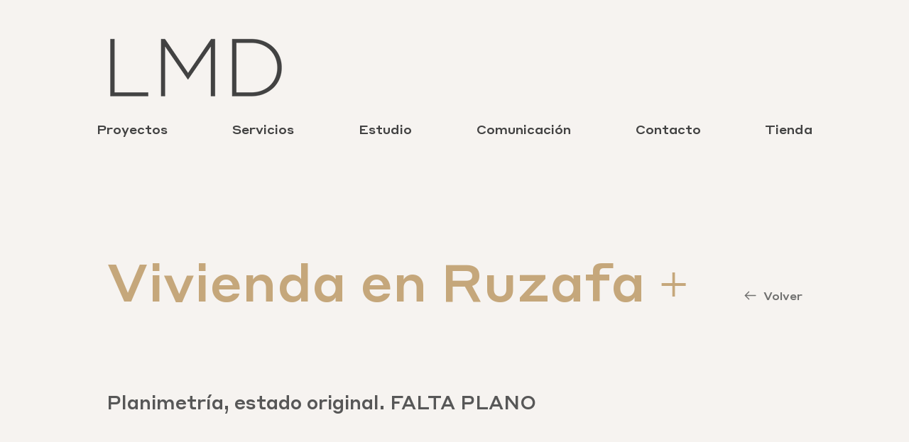

--- FILE ---
content_type: text/html; charset=UTF-8
request_url: https://www.lamanoderecha.es/copia-de-ver-cocina-orriols
body_size: 138674
content:
<!DOCTYPE html>
<html lang="es">
<head>
  
  <!-- SEO Tags -->
  <title>Ver + Vivienda Ruzafa | lamanoderecha</title>
  <link rel="canonical" href="https://www.lamanoderecha.es/copia-de-ver-cocina-orriols"/>
  <meta property="og:title" content="Ver + Vivienda Ruzafa | lamanoderecha"/>
  <meta property="og:image" content="https://static.wixstatic.com/media/49de55_be167d1e7c3740598da3291e26cbea13%7Emv2.png/v1/fit/w_2500,h_1330,al_c/49de55_be167d1e7c3740598da3291e26cbea13%7Emv2.png"/>
  <meta property="og:image:width" content="2500"/>
  <meta property="og:image:height" content="1330"/>
  <meta property="og:url" content="https://www.lamanoderecha.es/copia-de-ver-cocina-orriols"/>
  <meta property="og:site_name" content="lamanoderecha"/>
  <meta property="og:type" content="website"/>
  <meta name="google-site-verification" content="nckmQeW9uAziIlFhYuDJibLXgas9p15b5gvHILKF-Z8"/>
  <meta name="twitter:card" content="summary_large_image"/>
  <meta name="twitter:title" content="Ver + Vivienda Ruzafa | lamanoderecha"/>
  <meta name="twitter:image" content="https://static.wixstatic.com/media/49de55_be167d1e7c3740598da3291e26cbea13%7Emv2.png/v1/fit/w_2500,h_1330,al_c/49de55_be167d1e7c3740598da3291e26cbea13%7Emv2.png"/>

  
  <meta charset='utf-8'>
  <meta name="viewport" content="width=device-width, initial-scale=1" id="wixDesktopViewport" />
  <meta http-equiv="X-UA-Compatible" content="IE=edge">
  <meta name="generator" content="Wix.com Website Builder"/>

  <link rel="icon" sizes="192x192" href="https://static.wixstatic.com/media/49de55_f042196756bb47b5bf1696193ace282b%7Emv2.jpg/v1/fill/w_192%2Ch_192%2Clg_1%2Cusm_0.66_1.00_0.01/49de55_f042196756bb47b5bf1696193ace282b%7Emv2.jpg" type="image/jpeg"/>
  <link rel="shortcut icon" href="https://static.wixstatic.com/media/49de55_f042196756bb47b5bf1696193ace282b%7Emv2.jpg/v1/fill/w_192%2Ch_192%2Clg_1%2Cusm_0.66_1.00_0.01/49de55_f042196756bb47b5bf1696193ace282b%7Emv2.jpg" type="image/jpeg"/>
  <link rel="apple-touch-icon" href="https://static.wixstatic.com/media/49de55_f042196756bb47b5bf1696193ace282b%7Emv2.jpg/v1/fill/w_180%2Ch_180%2Clg_1%2Cusm_0.66_1.00_0.01/49de55_f042196756bb47b5bf1696193ace282b%7Emv2.jpg" type="image/jpeg"/>

  <!-- Safari Pinned Tab Icon -->
  <!-- <link rel="mask-icon" href="https://static.wixstatic.com/media/49de55_f042196756bb47b5bf1696193ace282b%7Emv2.jpg/v1/fill/w_192%2Ch_192%2Clg_1%2Cusm_0.66_1.00_0.01/49de55_f042196756bb47b5bf1696193ace282b%7Emv2.jpg"> -->

  <!-- Original trials -->
  


  <!-- Segmenter Polyfill -->
  <script>
    if (!window.Intl || !window.Intl.Segmenter) {
      (function() {
        var script = document.createElement('script');
        script.src = 'https://static.parastorage.com/unpkg/@formatjs/intl-segmenter@11.7.10/polyfill.iife.js';
        document.head.appendChild(script);
      })();
    }
  </script>

  <!-- Legacy Polyfills -->
  <script nomodule="" src="https://static.parastorage.com/unpkg/core-js-bundle@3.2.1/minified.js"></script>
  <script nomodule="" src="https://static.parastorage.com/unpkg/focus-within-polyfill@5.0.9/dist/focus-within-polyfill.js"></script>

  <!-- Performance API Polyfills -->
  <script>
  (function () {
    var noop = function noop() {};
    if ("performance" in window === false) {
      window.performance = {};
    }
    window.performance.mark = performance.mark || noop;
    window.performance.measure = performance.measure || noop;
    if ("now" in window.performance === false) {
      var nowOffset = Date.now();
      if (performance.timing && performance.timing.navigationStart) {
        nowOffset = performance.timing.navigationStart;
      }
      window.performance.now = function now() {
        return Date.now() - nowOffset;
      };
    }
  })();
  </script>

  <!-- Globals Definitions -->
  <script>
    (function () {
      var now = Date.now()
      window.initialTimestamps = {
        initialTimestamp: now,
        initialRequestTimestamp: Math.round(performance.timeOrigin ? performance.timeOrigin : now - performance.now())
      }

      window.thunderboltTag = "libs-releases-GA-local"
      window.thunderboltVersion = "1.16803.0"
    })();
  </script>

  <!-- Essential Viewer Model -->
  <script type="application/json" id="wix-essential-viewer-model">{"fleetConfig":{"fleetName":"thunderbolt-seo-renderer","type":"GA","code":0},"mode":{"qa":false,"enableTestApi":false,"debug":false,"ssrIndicator":false,"ssrOnly":false,"siteAssetsFallback":"enable","versionIndicator":false},"componentsLibrariesTopology":[{"artifactId":"editor-elements","namespace":"wixui","url":"https:\/\/static.parastorage.com\/services\/editor-elements\/1.14868.0"},{"artifactId":"editor-elements","namespace":"dsgnsys","url":"https:\/\/static.parastorage.com\/services\/editor-elements\/1.14868.0"}],"siteFeaturesConfigs":{"sessionManager":{"isRunningInDifferentSiteContext":false}},"language":{"userLanguage":"es"},"siteAssets":{"clientTopology":{"mediaRootUrl":"https:\/\/static.wixstatic.com","scriptsUrl":"static.parastorage.com","staticMediaUrl":"https:\/\/static.wixstatic.com\/media","moduleRepoUrl":"https:\/\/static.parastorage.com\/unpkg","fileRepoUrl":"https:\/\/static.parastorage.com\/services","viewerAppsUrl":"https:\/\/viewer-apps.parastorage.com","viewerAssetsUrl":"https:\/\/viewer-assets.parastorage.com","siteAssetsUrl":"https:\/\/siteassets.parastorage.com","pageJsonServerUrls":["https:\/\/pages.parastorage.com","https:\/\/staticorigin.wixstatic.com","https:\/\/www.lamanoderecha.es","https:\/\/fallback.wix.com\/wix-html-editor-pages-webapp\/page"],"pathOfTBModulesInFileRepoForFallback":"wix-thunderbolt\/dist\/"}},"siteFeatures":["accessibility","appMonitoring","assetsLoader","businessLogger","captcha","clickHandlerRegistrar","commonConfig","componentsLoader","componentsRegistry","consentPolicy","cyclicTabbing","domSelectors","dynamicPages","environmentWixCodeSdk","environment","locationWixCodeSdk","mpaNavigation","navigationManager","navigationPhases","ooi","pages","panorama","renderer","reporter","routerFetch","router","scrollRestoration","seoWixCodeSdk","seo","sessionManager","siteMembersWixCodeSdk","siteMembers","siteScrollBlocker","siteWixCodeSdk","speculationRules","ssrCache","stores","structureApi","thunderboltInitializer","tpaCommons","tpaWorkerFeature","translations","usedPlatformApis","warmupData","windowMessageRegistrar","windowWixCodeSdk","wixEmbedsApi","componentsReact","platform"],"site":{"externalBaseUrl":"https:\/\/www.lamanoderecha.es","isSEO":true},"media":{"staticMediaUrl":"https:\/\/static.wixstatic.com\/media","mediaRootUrl":"https:\/\/static.wixstatic.com\/","staticVideoUrl":"https:\/\/video.wixstatic.com\/"},"requestUrl":"https:\/\/www.lamanoderecha.es\/copia-de-ver-cocina-orriols","rollout":{"siteAssetsVersionsRollout":false,"isDACRollout":0,"isTBRollout":false},"commonConfig":{"brand":"wix","host":"VIEWER","bsi":"","consentPolicy":{},"consentPolicyHeader":{},"siteRevision":"2","branchId":"a9346512-8b53-4c4a-bde5-2efd7f236b42","renderingFlow":"NONE","language":"es","locale":"es-es"},"interactionSampleRatio":0.01,"dynamicModelUrl":"https:\/\/www.lamanoderecha.es\/_api\/v2\/dynamicmodel","accessTokensUrl":"https:\/\/www.lamanoderecha.es\/_api\/v1\/access-tokens","isExcludedFromSecurityExperiments":false,"experiments":{"specs.thunderbolt.hardenFetchAndXHR":true,"specs.thunderbolt.securityExperiments":true}}</script>
  <script>window.viewerModel = JSON.parse(document.getElementById('wix-essential-viewer-model').textContent)</script>

  <script>
    window.commonConfig = viewerModel.commonConfig
  </script>

  
  <!-- BEGIN handleAccessTokens bundle -->

  <script data-url="https://static.parastorage.com/services/wix-thunderbolt/dist/handleAccessTokens.inline.4f2f9a53.bundle.min.js">(()=>{"use strict";function e(e){let{context:o,property:r,value:n,enumerable:i=!0}=e,c=e.get,l=e.set;if(!r||void 0===n&&!c&&!l)return new Error("property and value are required");let a=o||globalThis,s=a?.[r],u={};if(void 0!==n)u.value=n;else{if(c){let e=t(c);e&&(u.get=e)}if(l){let e=t(l);e&&(u.set=e)}}let p={...u,enumerable:i||!1,configurable:!1};void 0!==n&&(p.writable=!1);try{Object.defineProperty(a,r,p)}catch(e){return e instanceof TypeError?s:e}return s}function t(e,t){return"function"==typeof e?e:!0===e?.async&&"function"==typeof e.func?t?async function(t){return e.func(t)}:async function(){return e.func()}:"function"==typeof e?.func?e.func:void 0}try{e({property:"strictDefine",value:e})}catch{}try{e({property:"defineStrictObject",value:r})}catch{}try{e({property:"defineStrictMethod",value:n})}catch{}var o=["toString","toLocaleString","valueOf","constructor","prototype"];function r(t){let{context:n,property:c,propertiesToExclude:l=[],skipPrototype:a=!1,hardenPrototypePropertiesToExclude:s=[]}=t;if(!c)return new Error("property is required");let u=(n||globalThis)[c],p={},f=i(n,c);u&&("object"==typeof u||"function"==typeof u)&&Reflect.ownKeys(u).forEach(t=>{if(!l.includes(t)&&!o.includes(t)){let o=i(u,t);if(o&&(o.writable||o.configurable)){let{value:r,get:n,set:i,enumerable:c=!1}=o,l={};void 0!==r?l.value=r:n?l.get=n:i&&(l.set=i);try{let o=e({context:u,property:t,...l,enumerable:c});p[t]=o}catch(e){if(!(e instanceof TypeError))throw e;try{p[t]=o.value||o.get||o.set}catch{}}}}});let d={originalObject:u,originalProperties:p};if(!a&&void 0!==u?.prototype){let e=r({context:u,property:"prototype",propertiesToExclude:s,skipPrototype:!0});e instanceof Error||(d.originalPrototype=e?.originalObject,d.originalPrototypeProperties=e?.originalProperties)}return e({context:n,property:c,value:u,enumerable:f?.enumerable}),d}function n(t,o){let r=(o||globalThis)[t],n=i(o||globalThis,t);return r&&n&&(n.writable||n.configurable)?(Object.freeze(r),e({context:globalThis,property:t,value:r})):r}function i(e,t){if(e&&t)try{return Reflect.getOwnPropertyDescriptor(e,t)}catch{return}}function c(e){if("string"!=typeof e)return e;try{return decodeURIComponent(e).toLowerCase().trim()}catch{return e.toLowerCase().trim()}}function l(e,t){let o="";if("string"==typeof e)o=e.split("=")[0]?.trim()||"";else{if(!e||"string"!=typeof e.name)return!1;o=e.name}return t.has(c(o)||"")}function a(e,t){let o;return o="string"==typeof e?e.split(";").map(e=>e.trim()).filter(e=>e.length>0):e||[],o.filter(e=>!l(e,t))}var s=null;function u(){return null===s&&(s=typeof Document>"u"?void 0:Object.getOwnPropertyDescriptor(Document.prototype,"cookie")),s}function p(t,o){if(!globalThis?.cookieStore)return;let r=globalThis.cookieStore.get.bind(globalThis.cookieStore),n=globalThis.cookieStore.getAll.bind(globalThis.cookieStore),i=globalThis.cookieStore.set.bind(globalThis.cookieStore),c=globalThis.cookieStore.delete.bind(globalThis.cookieStore);return e({context:globalThis.CookieStore.prototype,property:"get",value:async function(e){return l(("string"==typeof e?e:e.name)||"",t)?null:r.call(this,e)},enumerable:!0}),e({context:globalThis.CookieStore.prototype,property:"getAll",value:async function(){return a(await n.apply(this,Array.from(arguments)),t)},enumerable:!0}),e({context:globalThis.CookieStore.prototype,property:"set",value:async function(){let e=Array.from(arguments);if(!l(1===e.length?e[0].name:e[0],t))return i.apply(this,e);o&&console.warn(o)},enumerable:!0}),e({context:globalThis.CookieStore.prototype,property:"delete",value:async function(){let e=Array.from(arguments);if(!l(1===e.length?e[0].name:e[0],t))return c.apply(this,e)},enumerable:!0}),e({context:globalThis.cookieStore,property:"prototype",value:globalThis.CookieStore.prototype,enumerable:!1}),e({context:globalThis,property:"cookieStore",value:globalThis.cookieStore,enumerable:!0}),{get:r,getAll:n,set:i,delete:c}}var f=["TextEncoder","TextDecoder","XMLHttpRequestEventTarget","EventTarget","URL","JSON","Reflect","Object","Array","Map","Set","WeakMap","WeakSet","Promise","Symbol","Error"],d=["addEventListener","removeEventListener","dispatchEvent","encodeURI","encodeURIComponent","decodeURI","decodeURIComponent"];const y=(e,t)=>{try{const o=t?t.get.call(document):document.cookie;return o.split(";").map(e=>e.trim()).filter(t=>t?.startsWith(e))[0]?.split("=")[1]}catch(e){return""}},g=(e="",t="",o="/")=>`${e}=; ${t?`domain=${t};`:""} max-age=0; path=${o}; expires=Thu, 01 Jan 1970 00:00:01 GMT`;function m(){(function(){if("undefined"!=typeof window){const e=performance.getEntriesByType("navigation")[0];return"back_forward"===(e?.type||"")}return!1})()&&function(){const{counter:e}=function(){const e=b("getItem");if(e){const[t,o]=e.split("-"),r=o?parseInt(o,10):0;if(r>=3){const e=t?Number(t):0;if(Date.now()-e>6e4)return{counter:0}}return{counter:r}}return{counter:0}}();e<3?(!function(e=1){b("setItem",`${Date.now()}-${e}`)}(e+1),window.location.reload()):console.error("ATS: Max reload attempts reached")}()}function b(e,t){try{return sessionStorage[e]("reload",t||"")}catch(e){console.error("ATS: Error calling sessionStorage:",e)}}const h="client-session-bind",v="sec-fetch-unsupported",{experiments:w}=window.viewerModel,T=[h,"client-binding",v,"svSession","smSession","server-session-bind","wixSession2","wixSession3"].map(e=>e.toLowerCase()),{cookie:S}=function(t,o){let r=new Set(t);return e({context:document,property:"cookie",set:{func:e=>function(e,t,o,r){let n=u(),i=c(t.split(";")[0]||"")||"";[...o].every(e=>!i.startsWith(e.toLowerCase()))&&n?.set?n.set.call(e,t):r&&console.warn(r)}(document,e,r,o)},get:{func:()=>function(e,t){let o=u();if(!o?.get)throw new Error("Cookie descriptor or getter not available");return a(o.get.call(e),t).join("; ")}(document,r)},enumerable:!0}),{cookieStore:p(r,o),cookie:u()}}(T),k="tbReady",x="security_overrideGlobals",{experiments:E,siteFeaturesConfigs:C,accessTokensUrl:P}=window.viewerModel,R=P,M={},O=(()=>{const e=y(h,S);if(w["specs.thunderbolt.browserCacheReload"]){y(v,S)||e?b("removeItem"):m()}return(()=>{const e=g(h),t=g(h,location.hostname);S.set.call(document,e),S.set.call(document,t)})(),e})();O&&(M["client-binding"]=O);const D=fetch;addEventListener(k,function e(t){const{logger:o}=t.detail;try{window.tb.init({fetch:D,fetchHeaders:M})}catch(e){const t=new Error("TB003");o.meter(`${x}_${t.message}`,{paramsOverrides:{errorType:x,eventString:t.message}}),window?.viewerModel?.mode.debug&&console.error(e)}finally{removeEventListener(k,e)}}),E["specs.thunderbolt.hardenFetchAndXHR"]||(window.fetchDynamicModel=()=>C.sessionManager.isRunningInDifferentSiteContext?Promise.resolve({}):fetch(R,{credentials:"same-origin",headers:M}).then(function(e){if(!e.ok)throw new Error(`[${e.status}]${e.statusText}`);return e.json()}),window.dynamicModelPromise=window.fetchDynamicModel())})();
//# sourceMappingURL=https://static.parastorage.com/services/wix-thunderbolt/dist/handleAccessTokens.inline.4f2f9a53.bundle.min.js.map</script>

<!-- END handleAccessTokens bundle -->

<!-- BEGIN overrideGlobals bundle -->

<script data-url="https://static.parastorage.com/services/wix-thunderbolt/dist/overrideGlobals.inline.ec13bfcf.bundle.min.js">(()=>{"use strict";function e(e){let{context:r,property:o,value:n,enumerable:i=!0}=e,c=e.get,a=e.set;if(!o||void 0===n&&!c&&!a)return new Error("property and value are required");let l=r||globalThis,u=l?.[o],s={};if(void 0!==n)s.value=n;else{if(c){let e=t(c);e&&(s.get=e)}if(a){let e=t(a);e&&(s.set=e)}}let p={...s,enumerable:i||!1,configurable:!1};void 0!==n&&(p.writable=!1);try{Object.defineProperty(l,o,p)}catch(e){return e instanceof TypeError?u:e}return u}function t(e,t){return"function"==typeof e?e:!0===e?.async&&"function"==typeof e.func?t?async function(t){return e.func(t)}:async function(){return e.func()}:"function"==typeof e?.func?e.func:void 0}try{e({property:"strictDefine",value:e})}catch{}try{e({property:"defineStrictObject",value:o})}catch{}try{e({property:"defineStrictMethod",value:n})}catch{}var r=["toString","toLocaleString","valueOf","constructor","prototype"];function o(t){let{context:n,property:c,propertiesToExclude:a=[],skipPrototype:l=!1,hardenPrototypePropertiesToExclude:u=[]}=t;if(!c)return new Error("property is required");let s=(n||globalThis)[c],p={},f=i(n,c);s&&("object"==typeof s||"function"==typeof s)&&Reflect.ownKeys(s).forEach(t=>{if(!a.includes(t)&&!r.includes(t)){let r=i(s,t);if(r&&(r.writable||r.configurable)){let{value:o,get:n,set:i,enumerable:c=!1}=r,a={};void 0!==o?a.value=o:n?a.get=n:i&&(a.set=i);try{let r=e({context:s,property:t,...a,enumerable:c});p[t]=r}catch(e){if(!(e instanceof TypeError))throw e;try{p[t]=r.value||r.get||r.set}catch{}}}}});let d={originalObject:s,originalProperties:p};if(!l&&void 0!==s?.prototype){let e=o({context:s,property:"prototype",propertiesToExclude:u,skipPrototype:!0});e instanceof Error||(d.originalPrototype=e?.originalObject,d.originalPrototypeProperties=e?.originalProperties)}return e({context:n,property:c,value:s,enumerable:f?.enumerable}),d}function n(t,r){let o=(r||globalThis)[t],n=i(r||globalThis,t);return o&&n&&(n.writable||n.configurable)?(Object.freeze(o),e({context:globalThis,property:t,value:o})):o}function i(e,t){if(e&&t)try{return Reflect.getOwnPropertyDescriptor(e,t)}catch{return}}function c(e){if("string"!=typeof e)return e;try{return decodeURIComponent(e).toLowerCase().trim()}catch{return e.toLowerCase().trim()}}function a(e,t){return e instanceof Headers?e.forEach((r,o)=>{l(o,t)||e.delete(o)}):Object.keys(e).forEach(r=>{l(r,t)||delete e[r]}),e}function l(e,t){return!t.has(c(e)||"")}function u(e,t){let r=!0,o=function(e){let t,r;if(globalThis.Request&&e instanceof Request)t=e.url;else{if("function"!=typeof e?.toString)throw new Error("Unsupported type for url");t=e.toString()}try{return new URL(t).pathname}catch{return r=t.replace(/#.+/gi,"").split("?").shift(),r.startsWith("/")?r:`/${r}`}}(e),n=c(o);return n&&t.some(e=>n.includes(e))&&(r=!1),r}function s(t,r,o){let n=fetch,i=XMLHttpRequest,c=new Set(r);function s(){let e=new i,r=e.open,n=e.setRequestHeader;return e.open=function(){let n=Array.from(arguments),i=n[1];if(n.length<2||u(i,t))return r.apply(e,n);throw new Error(o||`Request not allowed for path ${i}`)},e.setRequestHeader=function(t,r){l(decodeURIComponent(t),c)&&n.call(e,t,r)},e}return e({property:"fetch",value:function(){let e=function(e,t){return globalThis.Request&&e[0]instanceof Request&&e[0]?.headers?a(e[0].headers,t):e[1]?.headers&&a(e[1].headers,t),e}(arguments,c);return u(arguments[0],t)?n.apply(globalThis,Array.from(e)):new Promise((e,t)=>{t(new Error(o||`Request not allowed for path ${arguments[0]}`))})},enumerable:!0}),e({property:"XMLHttpRequest",value:s,enumerable:!0}),Object.keys(i).forEach(e=>{s[e]=i[e]}),{fetch:n,XMLHttpRequest:i}}var p=["TextEncoder","TextDecoder","XMLHttpRequestEventTarget","EventTarget","URL","JSON","Reflect","Object","Array","Map","Set","WeakMap","WeakSet","Promise","Symbol","Error"],f=["addEventListener","removeEventListener","dispatchEvent","encodeURI","encodeURIComponent","decodeURI","decodeURIComponent"];const d=function(){let t=globalThis.open,r=document.open;function o(e,r,o){let n="string"!=typeof e,i=t.call(window,e,r,o);return n||e&&function(e){return e.startsWith("//")&&/(?:[a-z0-9](?:[a-z0-9-]{0,61}[a-z0-9])?\.)+[a-z0-9][a-z0-9-]{0,61}[a-z0-9]/g.test(`${location.protocol}:${e}`)&&(e=`${location.protocol}${e}`),!e.startsWith("http")||new URL(e).hostname===location.hostname}(e)?{}:i}return e({property:"open",value:o,context:globalThis,enumerable:!0}),e({property:"open",value:function(e,t,n){return e?o(e,t,n):r.call(document,e||"",t||"",n||"")},context:document,enumerable:!0}),{open:t,documentOpen:r}},y=function(){let t=document.createElement,r=Element.prototype.setAttribute,o=Element.prototype.setAttributeNS;return e({property:"createElement",context:document,value:function(n,i){let a=t.call(document,n,i);if("iframe"===c(n)){e({property:"srcdoc",context:a,get:()=>"",set:()=>{console.warn("`srcdoc` is not allowed in iframe elements.")}});let t=function(e,t){"srcdoc"!==e.toLowerCase()?r.call(a,e,t):console.warn("`srcdoc` attribute is not allowed to be set.")},n=function(e,t,r){"srcdoc"!==t.toLowerCase()?o.call(a,e,t,r):console.warn("`srcdoc` attribute is not allowed to be set.")};a.setAttribute=t,a.setAttributeNS=n}return a},enumerable:!0}),{createElement:t,setAttribute:r,setAttributeNS:o}},m=["client-binding"],b=["/_api/v1/access-tokens","/_api/v2/dynamicmodel","/_api/one-app-session-web/v3/businesses"],h=function(){let t=setTimeout,r=setInterval;return o("setTimeout",0,globalThis),o("setInterval",0,globalThis),{setTimeout:t,setInterval:r};function o(t,r,o){let n=o||globalThis,i=n[t];if(!i||"function"!=typeof i)throw new Error(`Function ${t} not found or is not a function`);e({property:t,value:function(){let e=Array.from(arguments);if("string"!=typeof e[r])return i.apply(n,e);console.warn(`Calling ${t} with a String Argument at index ${r} is not allowed`)},context:o,enumerable:!0})}},v=function(){if(navigator&&"serviceWorker"in navigator){let t=navigator.serviceWorker.register;return e({context:navigator.serviceWorker,property:"register",value:function(){console.log("Service worker registration is not allowed")},enumerable:!0}),{register:t}}return{}};performance.mark("overrideGlobals started");const{isExcludedFromSecurityExperiments:g,experiments:w}=window.viewerModel,E=!g&&w["specs.thunderbolt.securityExperiments"];try{d(),E&&y(),w["specs.thunderbolt.hardenFetchAndXHR"]&&E&&s(b,m),v(),(e=>{let t=[],r=[];r=r.concat(["TextEncoder","TextDecoder"]),e&&(r=r.concat(["XMLHttpRequestEventTarget","EventTarget"])),r=r.concat(["URL","JSON"]),e&&(t=t.concat(["addEventListener","removeEventListener"])),t=t.concat(["encodeURI","encodeURIComponent","decodeURI","decodeURIComponent"]),r=r.concat(["String","Number"]),e&&r.push("Object"),r=r.concat(["Reflect"]),t.forEach(e=>{n(e),["addEventListener","removeEventListener"].includes(e)&&n(e,document)}),r.forEach(e=>{o({property:e})})})(E),E&&h()}catch(e){window?.viewerModel?.mode.debug&&console.error(e);const t=new Error("TB006");window.fedops?.reportError(t,"security_overrideGlobals"),window.Sentry?window.Sentry.captureException(t):globalThis.defineStrictProperty("sentryBuffer",[t],window,!1)}performance.mark("overrideGlobals ended")})();
//# sourceMappingURL=https://static.parastorage.com/services/wix-thunderbolt/dist/overrideGlobals.inline.ec13bfcf.bundle.min.js.map</script>

<!-- END overrideGlobals bundle -->


  
  <script>
    window.commonConfig = viewerModel.commonConfig

	
  </script>

  <!-- Initial CSS -->
  <style data-url="https://static.parastorage.com/services/wix-thunderbolt/dist/main.347af09f.min.css">@keyframes slide-horizontal-new{0%{transform:translateX(100%)}}@keyframes slide-horizontal-old{80%{opacity:1}to{opacity:0;transform:translateX(-100%)}}@keyframes slide-vertical-new{0%{transform:translateY(-100%)}}@keyframes slide-vertical-old{80%{opacity:1}to{opacity:0;transform:translateY(100%)}}@keyframes out-in-new{0%{opacity:0}}@keyframes out-in-old{to{opacity:0}}:root:active-view-transition{view-transition-name:none}::view-transition{pointer-events:none}:root:active-view-transition::view-transition-new(page-group),:root:active-view-transition::view-transition-old(page-group){animation-duration:.6s;cursor:wait;pointer-events:all}:root:active-view-transition-type(SlideHorizontal)::view-transition-old(page-group){animation:slide-horizontal-old .6s cubic-bezier(.83,0,.17,1) forwards;mix-blend-mode:normal}:root:active-view-transition-type(SlideHorizontal)::view-transition-new(page-group){animation:slide-horizontal-new .6s cubic-bezier(.83,0,.17,1) backwards;mix-blend-mode:normal}:root:active-view-transition-type(SlideVertical)::view-transition-old(page-group){animation:slide-vertical-old .6s cubic-bezier(.83,0,.17,1) forwards;mix-blend-mode:normal}:root:active-view-transition-type(SlideVertical)::view-transition-new(page-group){animation:slide-vertical-new .6s cubic-bezier(.83,0,.17,1) backwards;mix-blend-mode:normal}:root:active-view-transition-type(OutIn)::view-transition-old(page-group){animation:out-in-old .35s cubic-bezier(.22,1,.36,1) forwards}:root:active-view-transition-type(OutIn)::view-transition-new(page-group){animation:out-in-new .35s cubic-bezier(.64,0,.78,0) .35s backwards}@media(prefers-reduced-motion:reduce){::view-transition-group(*),::view-transition-new(*),::view-transition-old(*){animation:none!important}}body,html{background:transparent;border:0;margin:0;outline:0;padding:0;vertical-align:baseline}body{--scrollbar-width:0px;font-family:Arial,Helvetica,sans-serif;font-size:10px}body,html{height:100%}body{overflow-x:auto;overflow-y:scroll}body:not(.responsive) #site-root{min-width:var(--site-width);width:100%}body:not([data-js-loaded]) [data-hide-prejs]{visibility:hidden}interact-element{display:contents}#SITE_CONTAINER{position:relative}:root{--one-unit:1vw;--section-max-width:9999px;--spx-stopper-max:9999px;--spx-stopper-min:0px;--browser-zoom:1}@supports(-webkit-appearance:none) and (stroke-color:transparent){:root{--safari-sticky-fix:opacity;--experimental-safari-sticky-fix:translateZ(0)}}@supports(container-type:inline-size){:root{--one-unit:1cqw}}[id^=oldHoverBox-]{mix-blend-mode:plus-lighter;transition:opacity .5s ease,visibility .5s ease}[data-mesh-id$=inlineContent-gridContainer]:has(>[id^=oldHoverBox-]){isolation:isolate}</style>
<style data-url="https://static.parastorage.com/services/wix-thunderbolt/dist/main.renderer.25146d00.min.css">a,abbr,acronym,address,applet,b,big,blockquote,button,caption,center,cite,code,dd,del,dfn,div,dl,dt,em,fieldset,font,footer,form,h1,h2,h3,h4,h5,h6,header,i,iframe,img,ins,kbd,label,legend,li,nav,object,ol,p,pre,q,s,samp,section,small,span,strike,strong,sub,sup,table,tbody,td,tfoot,th,thead,title,tr,tt,u,ul,var{background:transparent;border:0;margin:0;outline:0;padding:0;vertical-align:baseline}input,select,textarea{box-sizing:border-box;font-family:Helvetica,Arial,sans-serif}ol,ul{list-style:none}blockquote,q{quotes:none}ins{text-decoration:none}del{text-decoration:line-through}table{border-collapse:collapse;border-spacing:0}a{cursor:pointer;text-decoration:none}.testStyles{overflow-y:hidden}.reset-button{-webkit-appearance:none;background:none;border:0;color:inherit;font:inherit;line-height:normal;outline:0;overflow:visible;padding:0;-webkit-user-select:none;-moz-user-select:none;-ms-user-select:none}:focus{outline:none}body.device-mobile-optimized:not(.disable-site-overflow){overflow-x:hidden;overflow-y:scroll}body.device-mobile-optimized:not(.responsive) #SITE_CONTAINER{margin-left:auto;margin-right:auto;overflow-x:visible;position:relative;width:320px}body.device-mobile-optimized:not(.responsive):not(.blockSiteScrolling) #SITE_CONTAINER{margin-top:0}body.device-mobile-optimized>*{max-width:100%!important}body.device-mobile-optimized #site-root{overflow-x:hidden;overflow-y:hidden}@supports(overflow:clip){body.device-mobile-optimized #site-root{overflow-x:clip;overflow-y:clip}}body.device-mobile-non-optimized #SITE_CONTAINER #site-root{overflow-x:clip;overflow-y:clip}body.device-mobile-non-optimized.fullScreenMode{background-color:#5f6360}body.device-mobile-non-optimized.fullScreenMode #MOBILE_ACTIONS_MENU,body.device-mobile-non-optimized.fullScreenMode #SITE_BACKGROUND,body.device-mobile-non-optimized.fullScreenMode #site-root,body.fullScreenMode #WIX_ADS{visibility:hidden}body.fullScreenMode{overflow-x:hidden!important;overflow-y:hidden!important}body.fullScreenMode.device-mobile-optimized #TINY_MENU{opacity:0;pointer-events:none}body.fullScreenMode-scrollable.device-mobile-optimized{overflow-x:hidden!important;overflow-y:auto!important}body.fullScreenMode-scrollable.device-mobile-optimized #masterPage,body.fullScreenMode-scrollable.device-mobile-optimized #site-root{overflow-x:hidden!important;overflow-y:hidden!important}body.fullScreenMode-scrollable.device-mobile-optimized #SITE_BACKGROUND,body.fullScreenMode-scrollable.device-mobile-optimized #masterPage{height:auto!important}body.fullScreenMode-scrollable.device-mobile-optimized #masterPage.mesh-layout{height:0!important}body.blockSiteScrolling,body.siteScrollingBlocked{position:fixed;width:100%}body.siteScrollingBlockedIOSFix{overflow:hidden!important}body.blockSiteScrolling #SITE_CONTAINER{margin-top:calc(var(--blocked-site-scroll-margin-top)*-1)}#site-root{margin:0 auto;min-height:100%;position:relative;top:var(--wix-ads-height)}#site-root img:not([src]){visibility:hidden}#site-root svg img:not([src]){visibility:visible}.auto-generated-link{color:inherit}#SCROLL_TO_BOTTOM,#SCROLL_TO_TOP{height:0}.has-click-trigger{cursor:pointer}.fullScreenOverlay{bottom:0;display:flex;justify-content:center;left:0;overflow-y:hidden;position:fixed;right:0;top:-60px;z-index:1005}.fullScreenOverlay>.fullScreenOverlayContent{bottom:0;left:0;margin:0 auto;overflow:hidden;position:absolute;right:0;top:60px;transform:translateZ(0)}[data-mesh-id$=centeredContent],[data-mesh-id$=form],[data-mesh-id$=inlineContent]{pointer-events:none;position:relative}[data-mesh-id$=-gridWrapper],[data-mesh-id$=-rotated-wrapper]{pointer-events:none}[data-mesh-id$=-gridContainer]>*,[data-mesh-id$=-rotated-wrapper]>*,[data-mesh-id$=inlineContent]>:not([data-mesh-id$=-gridContainer]){pointer-events:auto}.device-mobile-optimized #masterPage.mesh-layout #SOSP_CONTAINER_CUSTOM_ID{grid-area:2/1/3/2;-ms-grid-row:2;position:relative}#masterPage.mesh-layout{-ms-grid-rows:max-content max-content min-content max-content;-ms-grid-columns:100%;align-items:start;display:-ms-grid;display:grid;grid-template-columns:100%;grid-template-rows:max-content max-content min-content max-content;justify-content:stretch}#masterPage.mesh-layout #PAGES_CONTAINER,#masterPage.mesh-layout #SITE_FOOTER-placeholder,#masterPage.mesh-layout #SITE_FOOTER_WRAPPER,#masterPage.mesh-layout #SITE_HEADER-placeholder,#masterPage.mesh-layout #SITE_HEADER_WRAPPER,#masterPage.mesh-layout #SOSP_CONTAINER_CUSTOM_ID[data-state~=mobileView],#masterPage.mesh-layout #soapAfterPagesContainer,#masterPage.mesh-layout #soapBeforePagesContainer{-ms-grid-row-align:start;-ms-grid-column-align:start;-ms-grid-column:1}#masterPage.mesh-layout #SITE_HEADER-placeholder,#masterPage.mesh-layout #SITE_HEADER_WRAPPER{grid-area:1/1/2/2;-ms-grid-row:1}#masterPage.mesh-layout #PAGES_CONTAINER,#masterPage.mesh-layout #soapAfterPagesContainer,#masterPage.mesh-layout #soapBeforePagesContainer{grid-area:3/1/4/2;-ms-grid-row:3}#masterPage.mesh-layout #soapAfterPagesContainer,#masterPage.mesh-layout #soapBeforePagesContainer{width:100%}#masterPage.mesh-layout #PAGES_CONTAINER{align-self:stretch}#masterPage.mesh-layout main#PAGES_CONTAINER{display:block}#masterPage.mesh-layout #SITE_FOOTER-placeholder,#masterPage.mesh-layout #SITE_FOOTER_WRAPPER{grid-area:4/1/5/2;-ms-grid-row:4}#masterPage.mesh-layout #SITE_PAGES,#masterPage.mesh-layout [data-mesh-id=PAGES_CONTAINERcenteredContent],#masterPage.mesh-layout [data-mesh-id=PAGES_CONTAINERinlineContent]{height:100%}#masterPage.mesh-layout.desktop>*{width:100%}#masterPage.mesh-layout #PAGES_CONTAINER,#masterPage.mesh-layout #SITE_FOOTER,#masterPage.mesh-layout #SITE_FOOTER_WRAPPER,#masterPage.mesh-layout #SITE_HEADER,#masterPage.mesh-layout #SITE_HEADER_WRAPPER,#masterPage.mesh-layout #SITE_PAGES,#masterPage.mesh-layout #masterPageinlineContent{position:relative}#masterPage.mesh-layout #SITE_HEADER{grid-area:1/1/2/2}#masterPage.mesh-layout #SITE_FOOTER{grid-area:4/1/5/2}#masterPage.mesh-layout.overflow-x-clip #SITE_FOOTER,#masterPage.mesh-layout.overflow-x-clip #SITE_HEADER{overflow-x:clip}[data-z-counter]{z-index:0}[data-z-counter="0"]{z-index:auto}.wixSiteProperties{-webkit-font-smoothing:antialiased;-moz-osx-font-smoothing:grayscale}:root{--wst-button-color-fill-primary:rgb(var(--color_48));--wst-button-color-border-primary:rgb(var(--color_49));--wst-button-color-text-primary:rgb(var(--color_50));--wst-button-color-fill-primary-hover:rgb(var(--color_51));--wst-button-color-border-primary-hover:rgb(var(--color_52));--wst-button-color-text-primary-hover:rgb(var(--color_53));--wst-button-color-fill-primary-disabled:rgb(var(--color_54));--wst-button-color-border-primary-disabled:rgb(var(--color_55));--wst-button-color-text-primary-disabled:rgb(var(--color_56));--wst-button-color-fill-secondary:rgb(var(--color_57));--wst-button-color-border-secondary:rgb(var(--color_58));--wst-button-color-text-secondary:rgb(var(--color_59));--wst-button-color-fill-secondary-hover:rgb(var(--color_60));--wst-button-color-border-secondary-hover:rgb(var(--color_61));--wst-button-color-text-secondary-hover:rgb(var(--color_62));--wst-button-color-fill-secondary-disabled:rgb(var(--color_63));--wst-button-color-border-secondary-disabled:rgb(var(--color_64));--wst-button-color-text-secondary-disabled:rgb(var(--color_65));--wst-color-fill-base-1:rgb(var(--color_36));--wst-color-fill-base-2:rgb(var(--color_37));--wst-color-fill-base-shade-1:rgb(var(--color_38));--wst-color-fill-base-shade-2:rgb(var(--color_39));--wst-color-fill-base-shade-3:rgb(var(--color_40));--wst-color-fill-accent-1:rgb(var(--color_41));--wst-color-fill-accent-2:rgb(var(--color_42));--wst-color-fill-accent-3:rgb(var(--color_43));--wst-color-fill-accent-4:rgb(var(--color_44));--wst-color-fill-background-primary:rgb(var(--color_11));--wst-color-fill-background-secondary:rgb(var(--color_12));--wst-color-text-primary:rgb(var(--color_15));--wst-color-text-secondary:rgb(var(--color_14));--wst-color-action:rgb(var(--color_18));--wst-color-disabled:rgb(var(--color_39));--wst-color-title:rgb(var(--color_45));--wst-color-subtitle:rgb(var(--color_46));--wst-color-line:rgb(var(--color_47));--wst-font-style-h2:var(--font_2);--wst-font-style-h3:var(--font_3);--wst-font-style-h4:var(--font_4);--wst-font-style-h5:var(--font_5);--wst-font-style-h6:var(--font_6);--wst-font-style-body-large:var(--font_7);--wst-font-style-body-medium:var(--font_8);--wst-font-style-body-small:var(--font_9);--wst-font-style-body-x-small:var(--font_10);--wst-color-custom-1:rgb(var(--color_13));--wst-color-custom-2:rgb(var(--color_16));--wst-color-custom-3:rgb(var(--color_17));--wst-color-custom-4:rgb(var(--color_19));--wst-color-custom-5:rgb(var(--color_20));--wst-color-custom-6:rgb(var(--color_21));--wst-color-custom-7:rgb(var(--color_22));--wst-color-custom-8:rgb(var(--color_23));--wst-color-custom-9:rgb(var(--color_24));--wst-color-custom-10:rgb(var(--color_25));--wst-color-custom-11:rgb(var(--color_26));--wst-color-custom-12:rgb(var(--color_27));--wst-color-custom-13:rgb(var(--color_28));--wst-color-custom-14:rgb(var(--color_29));--wst-color-custom-15:rgb(var(--color_30));--wst-color-custom-16:rgb(var(--color_31));--wst-color-custom-17:rgb(var(--color_32));--wst-color-custom-18:rgb(var(--color_33));--wst-color-custom-19:rgb(var(--color_34));--wst-color-custom-20:rgb(var(--color_35))}.wix-presets-wrapper{display:contents}</style>

  <meta name="format-detection" content="telephone=no">
  <meta name="skype_toolbar" content="skype_toolbar_parser_compatible">
  
  

  

  

  <!-- head performance data start -->
  
  <!-- head performance data end -->
  

    


    
<style data-href="https://static.parastorage.com/services/editor-elements-library/dist/thunderbolt/rb_wixui.thunderbolt[StylableButton_Default].e469137d.min.css">.StylableButton2545352419__root{-archetype:box;border:none;box-sizing:border-box;cursor:pointer;display:block;height:100%;min-height:10px;min-width:10px;padding:0;touch-action:manipulation;width:100%}.StylableButton2545352419__root[disabled]{pointer-events:none}.StylableButton2545352419__root:not(:hover):not([disabled]).StylableButton2545352419--hasBackgroundColor{background-color:var(--corvid-background-color)!important}.StylableButton2545352419__root:hover:not([disabled]).StylableButton2545352419--hasHoverBackgroundColor{background-color:var(--corvid-hover-background-color)!important}.StylableButton2545352419__root:not(:hover)[disabled].StylableButton2545352419--hasDisabledBackgroundColor{background-color:var(--corvid-disabled-background-color)!important}.StylableButton2545352419__root:not(:hover):not([disabled]).StylableButton2545352419--hasBorderColor{border-color:var(--corvid-border-color)!important}.StylableButton2545352419__root:hover:not([disabled]).StylableButton2545352419--hasHoverBorderColor{border-color:var(--corvid-hover-border-color)!important}.StylableButton2545352419__root:not(:hover)[disabled].StylableButton2545352419--hasDisabledBorderColor{border-color:var(--corvid-disabled-border-color)!important}.StylableButton2545352419__root.StylableButton2545352419--hasBorderRadius{border-radius:var(--corvid-border-radius)!important}.StylableButton2545352419__root.StylableButton2545352419--hasBorderWidth{border-width:var(--corvid-border-width)!important}.StylableButton2545352419__root:not(:hover):not([disabled]).StylableButton2545352419--hasColor,.StylableButton2545352419__root:not(:hover):not([disabled]).StylableButton2545352419--hasColor .StylableButton2545352419__label{color:var(--corvid-color)!important}.StylableButton2545352419__root:hover:not([disabled]).StylableButton2545352419--hasHoverColor,.StylableButton2545352419__root:hover:not([disabled]).StylableButton2545352419--hasHoverColor .StylableButton2545352419__label{color:var(--corvid-hover-color)!important}.StylableButton2545352419__root:not(:hover)[disabled].StylableButton2545352419--hasDisabledColor,.StylableButton2545352419__root:not(:hover)[disabled].StylableButton2545352419--hasDisabledColor .StylableButton2545352419__label{color:var(--corvid-disabled-color)!important}.StylableButton2545352419__link{-archetype:box;box-sizing:border-box;color:#000;text-decoration:none}.StylableButton2545352419__container{align-items:center;display:flex;flex-basis:auto;flex-direction:row;flex-grow:1;height:100%;justify-content:center;overflow:hidden;transition:all .2s ease,visibility 0s;width:100%}.StylableButton2545352419__label{-archetype:text;-controller-part-type:LayoutChildDisplayDropdown,LayoutFlexChildSpacing(first);max-width:100%;min-width:1.8em;overflow:hidden;text-align:center;text-overflow:ellipsis;transition:inherit;white-space:nowrap}.StylableButton2545352419__root.StylableButton2545352419--isMaxContent .StylableButton2545352419__label{text-overflow:unset}.StylableButton2545352419__root.StylableButton2545352419--isWrapText .StylableButton2545352419__label{min-width:10px;overflow-wrap:break-word;white-space:break-spaces;word-break:break-word}.StylableButton2545352419__icon{-archetype:icon;-controller-part-type:LayoutChildDisplayDropdown,LayoutFlexChildSpacing(last);flex-shrink:0;height:50px;min-width:1px;transition:inherit}.StylableButton2545352419__icon.StylableButton2545352419--override{display:block!important}.StylableButton2545352419__icon svg,.StylableButton2545352419__icon>span{display:flex;height:inherit;width:inherit}.StylableButton2545352419__root:not(:hover):not([disalbed]).StylableButton2545352419--hasIconColor .StylableButton2545352419__icon svg{fill:var(--corvid-icon-color)!important;stroke:var(--corvid-icon-color)!important}.StylableButton2545352419__root:hover:not([disabled]).StylableButton2545352419--hasHoverIconColor .StylableButton2545352419__icon svg{fill:var(--corvid-hover-icon-color)!important;stroke:var(--corvid-hover-icon-color)!important}.StylableButton2545352419__root:not(:hover)[disabled].StylableButton2545352419--hasDisabledIconColor .StylableButton2545352419__icon svg{fill:var(--corvid-disabled-icon-color)!important;stroke:var(--corvid-disabled-icon-color)!important}</style>
<style data-href="https://static.parastorage.com/services/editor-elements-library/dist/thunderbolt/rb_wixui.thunderbolt_bootstrap.a1b00b19.min.css">.cwL6XW{cursor:pointer}.sNF2R0{opacity:0}.hLoBV3{transition:opacity var(--transition-duration) cubic-bezier(.37,0,.63,1)}.Rdf41z,.hLoBV3{opacity:1}.ftlZWo{transition:opacity var(--transition-duration) cubic-bezier(.37,0,.63,1)}.ATGlOr,.ftlZWo{opacity:0}.KQSXD0{transition:opacity var(--transition-duration) cubic-bezier(.64,0,.78,0)}.KQSXD0,.pagQKE{opacity:1}._6zG5H{opacity:0;transition:opacity var(--transition-duration) cubic-bezier(.22,1,.36,1)}.BB49uC{transform:translateX(100%)}.j9xE1V{transition:transform var(--transition-duration) cubic-bezier(.87,0,.13,1)}.ICs7Rs,.j9xE1V{transform:translateX(0)}.DxijZJ{transition:transform var(--transition-duration) cubic-bezier(.87,0,.13,1)}.B5kjYq,.DxijZJ{transform:translateX(-100%)}.cJijIV{transition:transform var(--transition-duration) cubic-bezier(.87,0,.13,1)}.cJijIV,.hOxaWM{transform:translateX(0)}.T9p3fN{transform:translateX(100%);transition:transform var(--transition-duration) cubic-bezier(.87,0,.13,1)}.qDxYJm{transform:translateY(100%)}.aA9V0P{transition:transform var(--transition-duration) cubic-bezier(.87,0,.13,1)}.YPXPAS,.aA9V0P{transform:translateY(0)}.Xf2zsA{transition:transform var(--transition-duration) cubic-bezier(.87,0,.13,1)}.Xf2zsA,.y7Kt7s{transform:translateY(-100%)}.EeUgMu{transition:transform var(--transition-duration) cubic-bezier(.87,0,.13,1)}.EeUgMu,.fdHrtm{transform:translateY(0)}.WIFaG4{transform:translateY(100%);transition:transform var(--transition-duration) cubic-bezier(.87,0,.13,1)}body:not(.responsive) .JsJXaX{overflow-x:clip}:root:active-view-transition .JsJXaX{view-transition-name:page-group}.AnQkDU{display:grid;grid-template-columns:1fr;grid-template-rows:1fr;height:100%}.AnQkDU>div{align-self:stretch!important;grid-area:1/1/2/2;justify-self:stretch!important}.StylableButton2545352419__root{-archetype:box;border:none;box-sizing:border-box;cursor:pointer;display:block;height:100%;min-height:10px;min-width:10px;padding:0;touch-action:manipulation;width:100%}.StylableButton2545352419__root[disabled]{pointer-events:none}.StylableButton2545352419__root:not(:hover):not([disabled]).StylableButton2545352419--hasBackgroundColor{background-color:var(--corvid-background-color)!important}.StylableButton2545352419__root:hover:not([disabled]).StylableButton2545352419--hasHoverBackgroundColor{background-color:var(--corvid-hover-background-color)!important}.StylableButton2545352419__root:not(:hover)[disabled].StylableButton2545352419--hasDisabledBackgroundColor{background-color:var(--corvid-disabled-background-color)!important}.StylableButton2545352419__root:not(:hover):not([disabled]).StylableButton2545352419--hasBorderColor{border-color:var(--corvid-border-color)!important}.StylableButton2545352419__root:hover:not([disabled]).StylableButton2545352419--hasHoverBorderColor{border-color:var(--corvid-hover-border-color)!important}.StylableButton2545352419__root:not(:hover)[disabled].StylableButton2545352419--hasDisabledBorderColor{border-color:var(--corvid-disabled-border-color)!important}.StylableButton2545352419__root.StylableButton2545352419--hasBorderRadius{border-radius:var(--corvid-border-radius)!important}.StylableButton2545352419__root.StylableButton2545352419--hasBorderWidth{border-width:var(--corvid-border-width)!important}.StylableButton2545352419__root:not(:hover):not([disabled]).StylableButton2545352419--hasColor,.StylableButton2545352419__root:not(:hover):not([disabled]).StylableButton2545352419--hasColor .StylableButton2545352419__label{color:var(--corvid-color)!important}.StylableButton2545352419__root:hover:not([disabled]).StylableButton2545352419--hasHoverColor,.StylableButton2545352419__root:hover:not([disabled]).StylableButton2545352419--hasHoverColor .StylableButton2545352419__label{color:var(--corvid-hover-color)!important}.StylableButton2545352419__root:not(:hover)[disabled].StylableButton2545352419--hasDisabledColor,.StylableButton2545352419__root:not(:hover)[disabled].StylableButton2545352419--hasDisabledColor .StylableButton2545352419__label{color:var(--corvid-disabled-color)!important}.StylableButton2545352419__link{-archetype:box;box-sizing:border-box;color:#000;text-decoration:none}.StylableButton2545352419__container{align-items:center;display:flex;flex-basis:auto;flex-direction:row;flex-grow:1;height:100%;justify-content:center;overflow:hidden;transition:all .2s ease,visibility 0s;width:100%}.StylableButton2545352419__label{-archetype:text;-controller-part-type:LayoutChildDisplayDropdown,LayoutFlexChildSpacing(first);max-width:100%;min-width:1.8em;overflow:hidden;text-align:center;text-overflow:ellipsis;transition:inherit;white-space:nowrap}.StylableButton2545352419__root.StylableButton2545352419--isMaxContent .StylableButton2545352419__label{text-overflow:unset}.StylableButton2545352419__root.StylableButton2545352419--isWrapText .StylableButton2545352419__label{min-width:10px;overflow-wrap:break-word;white-space:break-spaces;word-break:break-word}.StylableButton2545352419__icon{-archetype:icon;-controller-part-type:LayoutChildDisplayDropdown,LayoutFlexChildSpacing(last);flex-shrink:0;height:50px;min-width:1px;transition:inherit}.StylableButton2545352419__icon.StylableButton2545352419--override{display:block!important}.StylableButton2545352419__icon svg,.StylableButton2545352419__icon>span{display:flex;height:inherit;width:inherit}.StylableButton2545352419__root:not(:hover):not([disalbed]).StylableButton2545352419--hasIconColor .StylableButton2545352419__icon svg{fill:var(--corvid-icon-color)!important;stroke:var(--corvid-icon-color)!important}.StylableButton2545352419__root:hover:not([disabled]).StylableButton2545352419--hasHoverIconColor .StylableButton2545352419__icon svg{fill:var(--corvid-hover-icon-color)!important;stroke:var(--corvid-hover-icon-color)!important}.StylableButton2545352419__root:not(:hover)[disabled].StylableButton2545352419--hasDisabledIconColor .StylableButton2545352419__icon svg{fill:var(--corvid-disabled-icon-color)!important;stroke:var(--corvid-disabled-icon-color)!important}.aeyn4z{bottom:0;left:0;position:absolute;right:0;top:0}.qQrFOK{cursor:pointer}.VDJedC{-webkit-tap-highlight-color:rgba(0,0,0,0);fill:var(--corvid-fill-color,var(--fill));fill-opacity:var(--fill-opacity);stroke:var(--corvid-stroke-color,var(--stroke));stroke-opacity:var(--stroke-opacity);stroke-width:var(--stroke-width);filter:var(--drop-shadow,none);opacity:var(--opacity);transform:var(--flip)}.VDJedC,.VDJedC svg{bottom:0;left:0;position:absolute;right:0;top:0}.VDJedC svg{height:var(--svg-calculated-height,100%);margin:auto;padding:var(--svg-calculated-padding,0);width:var(--svg-calculated-width,100%)}.VDJedC svg:not([data-type=ugc]){overflow:visible}.l4CAhn *{vector-effect:non-scaling-stroke}.Z_l5lU{-webkit-text-size-adjust:100%;-moz-text-size-adjust:100%;text-size-adjust:100%}ol.font_100,ul.font_100{color:#080808;font-family:"Arial, Helvetica, sans-serif",serif;font-size:10px;font-style:normal;font-variant:normal;font-weight:400;letter-spacing:normal;line-height:normal;margin:0;text-decoration:none}ol.font_100 li,ul.font_100 li{margin-bottom:12px}ol.wix-list-text-align,ul.wix-list-text-align{list-style-position:inside}ol.wix-list-text-align h1,ol.wix-list-text-align h2,ol.wix-list-text-align h3,ol.wix-list-text-align h4,ol.wix-list-text-align h5,ol.wix-list-text-align h6,ol.wix-list-text-align p,ul.wix-list-text-align h1,ul.wix-list-text-align h2,ul.wix-list-text-align h3,ul.wix-list-text-align h4,ul.wix-list-text-align h5,ul.wix-list-text-align h6,ul.wix-list-text-align p{display:inline}.HQSswv{cursor:pointer}.yi6otz{clip:rect(0 0 0 0);border:0;height:1px;margin:-1px;overflow:hidden;padding:0;position:absolute;width:1px}.zQ9jDz [data-attr-richtext-marker=true]{display:block}.zQ9jDz [data-attr-richtext-marker=true] table{border-collapse:collapse;margin:15px 0;width:100%}.zQ9jDz [data-attr-richtext-marker=true] table td{padding:12px;position:relative}.zQ9jDz [data-attr-richtext-marker=true] table td:after{border-bottom:1px solid currentColor;border-left:1px solid currentColor;bottom:0;content:"";left:0;opacity:.2;position:absolute;right:0;top:0}.zQ9jDz [data-attr-richtext-marker=true] table tr td:last-child:after{border-right:1px solid currentColor}.zQ9jDz [data-attr-richtext-marker=true] table tr:first-child td:after{border-top:1px solid currentColor}@supports(-webkit-appearance:none) and (stroke-color:transparent){.qvSjx3>*>:first-child{vertical-align:top}}@supports(-webkit-touch-callout:none){.qvSjx3>*>:first-child{vertical-align:top}}.LkZBpT :is(p,h1,h2,h3,h4,h5,h6,ul,ol,span[data-attr-richtext-marker],blockquote,div) [class$=rich-text__text],.LkZBpT :is(p,h1,h2,h3,h4,h5,h6,ul,ol,span[data-attr-richtext-marker],blockquote,div)[class$=rich-text__text]{color:var(--corvid-color,currentColor)}.LkZBpT :is(p,h1,h2,h3,h4,h5,h6,ul,ol,span[data-attr-richtext-marker],blockquote,div) span[style*=color]{color:var(--corvid-color,currentColor)!important}.Kbom4H{direction:var(--text-direction);min-height:var(--min-height);min-width:var(--min-width)}.Kbom4H .upNqi2{word-wrap:break-word;height:100%;overflow-wrap:break-word;position:relative;width:100%}.Kbom4H .upNqi2 ul{list-style:disc inside}.Kbom4H .upNqi2 li{margin-bottom:12px}.MMl86N blockquote,.MMl86N div,.MMl86N h1,.MMl86N h2,.MMl86N h3,.MMl86N h4,.MMl86N h5,.MMl86N h6,.MMl86N p{letter-spacing:normal;line-height:normal}.gYHZuN{min-height:var(--min-height);min-width:var(--min-width)}.gYHZuN .upNqi2{word-wrap:break-word;height:100%;overflow-wrap:break-word;position:relative;width:100%}.gYHZuN .upNqi2 ol,.gYHZuN .upNqi2 ul{letter-spacing:normal;line-height:normal;margin-inline-start:.5em;padding-inline-start:1.3em}.gYHZuN .upNqi2 ul{list-style-type:disc}.gYHZuN .upNqi2 ol{list-style-type:decimal}.gYHZuN .upNqi2 ol ul,.gYHZuN .upNqi2 ul ul{line-height:normal;list-style-type:circle}.gYHZuN .upNqi2 ol ol ul,.gYHZuN .upNqi2 ol ul ul,.gYHZuN .upNqi2 ul ol ul,.gYHZuN .upNqi2 ul ul ul{line-height:normal;list-style-type:square}.gYHZuN .upNqi2 li{font-style:inherit;font-weight:inherit;letter-spacing:normal;line-height:inherit}.gYHZuN .upNqi2 h1,.gYHZuN .upNqi2 h2,.gYHZuN .upNqi2 h3,.gYHZuN .upNqi2 h4,.gYHZuN .upNqi2 h5,.gYHZuN .upNqi2 h6,.gYHZuN .upNqi2 p{letter-spacing:normal;line-height:normal;margin-block:0;margin:0}.gYHZuN .upNqi2 a{color:inherit}.MMl86N,.ku3DBC{word-wrap:break-word;direction:var(--text-direction);min-height:var(--min-height);min-width:var(--min-width);mix-blend-mode:var(--blendMode,normal);overflow-wrap:break-word;pointer-events:none;text-align:start;text-shadow:var(--textOutline,0 0 transparent),var(--textShadow,0 0 transparent);text-transform:var(--textTransform,"none")}.MMl86N>*,.ku3DBC>*{pointer-events:auto}.MMl86N li,.ku3DBC li{font-style:inherit;font-weight:inherit;letter-spacing:normal;line-height:inherit}.MMl86N ol,.MMl86N ul,.ku3DBC ol,.ku3DBC ul{letter-spacing:normal;line-height:normal;margin-inline-end:0;margin-inline-start:.5em}.MMl86N:not(.Vq6kJx) ol,.MMl86N:not(.Vq6kJx) ul,.ku3DBC:not(.Vq6kJx) ol,.ku3DBC:not(.Vq6kJx) ul{padding-inline-end:0;padding-inline-start:1.3em}.MMl86N ul,.ku3DBC ul{list-style-type:disc}.MMl86N ol,.ku3DBC ol{list-style-type:decimal}.MMl86N ol ul,.MMl86N ul ul,.ku3DBC ol ul,.ku3DBC ul ul{list-style-type:circle}.MMl86N ol ol ul,.MMl86N ol ul ul,.MMl86N ul ol ul,.MMl86N ul ul ul,.ku3DBC ol ol ul,.ku3DBC ol ul ul,.ku3DBC ul ol ul,.ku3DBC ul ul ul{list-style-type:square}.MMl86N blockquote,.MMl86N div,.MMl86N h1,.MMl86N h2,.MMl86N h3,.MMl86N h4,.MMl86N h5,.MMl86N h6,.MMl86N p,.ku3DBC blockquote,.ku3DBC div,.ku3DBC h1,.ku3DBC h2,.ku3DBC h3,.ku3DBC h4,.ku3DBC h5,.ku3DBC h6,.ku3DBC p{margin-block:0;margin:0}.MMl86N a,.ku3DBC a{color:inherit}.Vq6kJx li{margin-inline-end:0;margin-inline-start:1.3em}.Vd6aQZ{overflow:hidden;padding:0;pointer-events:none;white-space:nowrap}.mHZSwn{display:none}.lvxhkV{bottom:0;left:0;position:absolute;right:0;top:0;width:100%}.QJjwEo{transform:translateY(-100%);transition:.2s ease-in}.kdBXfh{transition:.2s}.MP52zt{opacity:0;transition:.2s ease-in}.MP52zt.Bhu9m5{z-index:-1!important}.LVP8Wf{opacity:1;transition:.2s}.VrZrC0{height:auto}.VrZrC0,.cKxVkc{position:relative;width:100%}:host(:not(.device-mobile-optimized)) .vlM3HR,body:not(.device-mobile-optimized) .vlM3HR{margin-left:calc((100% - var(--site-width))/2);width:var(--site-width)}.AT7o0U[data-focuscycled=active]{outline:1px solid transparent}.AT7o0U[data-focuscycled=active]:not(:focus-within){outline:2px solid transparent;transition:outline .01s ease}.AT7o0U .vlM3HR{bottom:0;left:0;position:absolute;right:0;top:0}.Tj01hh,.jhxvbR{display:block;height:100%;width:100%}.jhxvbR img{max-width:var(--wix-img-max-width,100%)}.jhxvbR[data-animate-blur] img{filter:blur(9px);transition:filter .8s ease-in}.jhxvbR[data-animate-blur] img[data-load-done]{filter:none}.WzbAF8{direction:var(--direction)}.WzbAF8 .mpGTIt .O6KwRn{display:var(--item-display);height:var(--item-size);margin-block:var(--item-margin-block);margin-inline:var(--item-margin-inline);width:var(--item-size)}.WzbAF8 .mpGTIt .O6KwRn:last-child{margin-block:0;margin-inline:0}.WzbAF8 .mpGTIt .O6KwRn .oRtuWN{display:block}.WzbAF8 .mpGTIt .O6KwRn .oRtuWN .YaS0jR{height:var(--item-size);width:var(--item-size)}.WzbAF8 .mpGTIt{height:100%;position:absolute;white-space:nowrap;width:100%}:host(.device-mobile-optimized) .WzbAF8 .mpGTIt,body.device-mobile-optimized .WzbAF8 .mpGTIt{white-space:normal}.big2ZD{display:grid;grid-template-columns:1fr;grid-template-rows:1fr;height:calc(100% - var(--wix-ads-height));left:0;margin-top:var(--wix-ads-height);position:fixed;top:0;width:100%}.SHHiV9,.big2ZD{pointer-events:none;z-index:var(--pinned-layer-in-container,var(--above-all-in-container))}</style>
<style data-href="https://static.parastorage.com/services/editor-elements-library/dist/thunderbolt/rb_wixui.thunderbolt_bootstrap-classic.72e6a2a3.min.css">.PlZyDq{touch-action:manipulation}.uDW_Qe{align-items:center;box-sizing:border-box;display:flex;justify-content:var(--label-align);min-width:100%;text-align:initial;width:-moz-max-content;width:max-content}.uDW_Qe:before{max-width:var(--margin-start,0)}.uDW_Qe:after,.uDW_Qe:before{align-self:stretch;content:"";flex-grow:1}.uDW_Qe:after{max-width:var(--margin-end,0)}.FubTgk{height:100%}.FubTgk .uDW_Qe{border-radius:var(--corvid-border-radius,var(--rd,0));bottom:0;box-shadow:var(--shd,0 1px 4px rgba(0,0,0,.6));left:0;position:absolute;right:0;top:0;transition:var(--trans1,border-color .4s ease 0s,background-color .4s ease 0s)}.FubTgk .uDW_Qe:link,.FubTgk .uDW_Qe:visited{border-color:transparent}.FubTgk .l7_2fn{color:var(--corvid-color,rgb(var(--txt,var(--color_15,color_15))));font:var(--fnt,var(--font_5));margin:0;position:relative;transition:var(--trans2,color .4s ease 0s);white-space:nowrap}.FubTgk[aria-disabled=false] .uDW_Qe{background-color:var(--corvid-background-color,rgba(var(--bg,var(--color_17,color_17)),var(--alpha-bg,1)));border:solid var(--corvid-border-color,rgba(var(--brd,var(--color_15,color_15)),var(--alpha-brd,1))) var(--corvid-border-width,var(--brw,0));cursor:pointer!important}:host(.device-mobile-optimized) .FubTgk[aria-disabled=false]:active .uDW_Qe,body.device-mobile-optimized .FubTgk[aria-disabled=false]:active .uDW_Qe{background-color:var(--corvid-hover-background-color,rgba(var(--bgh,var(--color_18,color_18)),var(--alpha-bgh,1)));border-color:var(--corvid-hover-border-color,rgba(var(--brdh,var(--color_15,color_15)),var(--alpha-brdh,1)))}:host(.device-mobile-optimized) .FubTgk[aria-disabled=false]:active .l7_2fn,body.device-mobile-optimized .FubTgk[aria-disabled=false]:active .l7_2fn{color:var(--corvid-hover-color,rgb(var(--txth,var(--color_15,color_15))))}:host(:not(.device-mobile-optimized)) .FubTgk[aria-disabled=false]:hover .uDW_Qe,body:not(.device-mobile-optimized) .FubTgk[aria-disabled=false]:hover .uDW_Qe{background-color:var(--corvid-hover-background-color,rgba(var(--bgh,var(--color_18,color_18)),var(--alpha-bgh,1)));border-color:var(--corvid-hover-border-color,rgba(var(--brdh,var(--color_15,color_15)),var(--alpha-brdh,1)))}:host(:not(.device-mobile-optimized)) .FubTgk[aria-disabled=false]:hover .l7_2fn,body:not(.device-mobile-optimized) .FubTgk[aria-disabled=false]:hover .l7_2fn{color:var(--corvid-hover-color,rgb(var(--txth,var(--color_15,color_15))))}.FubTgk[aria-disabled=true] .uDW_Qe{background-color:var(--corvid-disabled-background-color,rgba(var(--bgd,204,204,204),var(--alpha-bgd,1)));border-color:var(--corvid-disabled-border-color,rgba(var(--brdd,204,204,204),var(--alpha-brdd,1)));border-style:solid;border-width:var(--corvid-border-width,var(--brw,0))}.FubTgk[aria-disabled=true] .l7_2fn{color:var(--corvid-disabled-color,rgb(var(--txtd,255,255,255)))}.uUxqWY{align-items:center;box-sizing:border-box;display:flex;justify-content:var(--label-align);min-width:100%;text-align:initial;width:-moz-max-content;width:max-content}.uUxqWY:before{max-width:var(--margin-start,0)}.uUxqWY:after,.uUxqWY:before{align-self:stretch;content:"";flex-grow:1}.uUxqWY:after{max-width:var(--margin-end,0)}.Vq4wYb[aria-disabled=false] .uUxqWY{cursor:pointer}:host(.device-mobile-optimized) .Vq4wYb[aria-disabled=false]:active .wJVzSK,body.device-mobile-optimized .Vq4wYb[aria-disabled=false]:active .wJVzSK{color:var(--corvid-hover-color,rgb(var(--txth,var(--color_15,color_15))));transition:var(--trans,color .4s ease 0s)}:host(:not(.device-mobile-optimized)) .Vq4wYb[aria-disabled=false]:hover .wJVzSK,body:not(.device-mobile-optimized) .Vq4wYb[aria-disabled=false]:hover .wJVzSK{color:var(--corvid-hover-color,rgb(var(--txth,var(--color_15,color_15))));transition:var(--trans,color .4s ease 0s)}.Vq4wYb .uUxqWY{bottom:0;left:0;position:absolute;right:0;top:0}.Vq4wYb .wJVzSK{color:var(--corvid-color,rgb(var(--txt,var(--color_15,color_15))));font:var(--fnt,var(--font_5));transition:var(--trans,color .4s ease 0s);white-space:nowrap}.Vq4wYb[aria-disabled=true] .wJVzSK{color:var(--corvid-disabled-color,rgb(var(--txtd,255,255,255)))}:host(:not(.device-mobile-optimized)) .CohWsy,body:not(.device-mobile-optimized) .CohWsy{display:flex}:host(:not(.device-mobile-optimized)) .V5AUxf,body:not(.device-mobile-optimized) .V5AUxf{-moz-column-gap:var(--margin);column-gap:var(--margin);direction:var(--direction);display:flex;margin:0 auto;position:relative;width:calc(100% - var(--padding)*2)}:host(:not(.device-mobile-optimized)) .V5AUxf>*,body:not(.device-mobile-optimized) .V5AUxf>*{direction:ltr;flex:var(--column-flex) 1 0%;left:0;margin-bottom:var(--padding);margin-top:var(--padding);min-width:0;position:relative;top:0}:host(.device-mobile-optimized) .V5AUxf,body.device-mobile-optimized .V5AUxf{display:block;padding-bottom:var(--padding-y);padding-left:var(--padding-x,0);padding-right:var(--padding-x,0);padding-top:var(--padding-y);position:relative}:host(.device-mobile-optimized) .V5AUxf>*,body.device-mobile-optimized .V5AUxf>*{margin-bottom:var(--margin);position:relative}:host(.device-mobile-optimized) .V5AUxf>:first-child,body.device-mobile-optimized .V5AUxf>:first-child{margin-top:var(--firstChildMarginTop,0)}:host(.device-mobile-optimized) .V5AUxf>:last-child,body.device-mobile-optimized .V5AUxf>:last-child{margin-bottom:var(--lastChildMarginBottom)}.LIhNy3{backface-visibility:hidden}.jhxvbR,.mtrorN{display:block;height:100%;width:100%}.jhxvbR img{max-width:var(--wix-img-max-width,100%)}.jhxvbR[data-animate-blur] img{filter:blur(9px);transition:filter .8s ease-in}.jhxvbR[data-animate-blur] img[data-load-done]{filter:none}.if7Vw2{height:100%;left:0;-webkit-mask-image:var(--mask-image,none);mask-image:var(--mask-image,none);-webkit-mask-position:var(--mask-position,0);mask-position:var(--mask-position,0);-webkit-mask-repeat:var(--mask-repeat,no-repeat);mask-repeat:var(--mask-repeat,no-repeat);-webkit-mask-size:var(--mask-size,100%);mask-size:var(--mask-size,100%);overflow:hidden;pointer-events:var(--fill-layer-background-media-pointer-events);position:absolute;top:0;width:100%}.if7Vw2.f0uTJH{clip:rect(0,auto,auto,0)}.if7Vw2 .i1tH8h{height:100%;position:absolute;top:0;width:100%}.if7Vw2 .DXi4PB{height:var(--fill-layer-image-height,100%);opacity:var(--fill-layer-image-opacity)}.if7Vw2 .DXi4PB img{height:100%;width:100%}@supports(-webkit-hyphens:none){.if7Vw2.f0uTJH{clip:auto;-webkit-clip-path:inset(0)}}.wG8dni{height:100%}.tcElKx{background-color:var(--bg-overlay-color);background-image:var(--bg-gradient);transition:var(--inherit-transition)}.ImALHf,.Ybjs9b{opacity:var(--fill-layer-video-opacity)}.UWmm3w{bottom:var(--media-padding-bottom);height:var(--media-padding-height);position:absolute;top:var(--media-padding-top);width:100%}.Yjj1af{transform:scale(var(--scale,1));transition:var(--transform-duration,transform 0s)}.ImALHf{height:100%;position:relative;width:100%}.KCM6zk{opacity:var(--fill-layer-video-opacity,var(--fill-layer-image-opacity,1))}.KCM6zk .DXi4PB,.KCM6zk .ImALHf,.KCM6zk .Ybjs9b{opacity:1}._uqPqy{clip-path:var(--fill-layer-clip)}._uqPqy,.eKyYhK{position:absolute;top:0}._uqPqy,.eKyYhK,.x0mqQS img{height:100%;width:100%}.pnCr6P{opacity:0}.blf7sp,.pnCr6P{position:absolute;top:0}.blf7sp{height:0;left:0;overflow:hidden;width:0}.rWP3Gv{left:0;pointer-events:var(--fill-layer-background-media-pointer-events);position:var(--fill-layer-background-media-position)}.Tr4n3d,.rWP3Gv,.wRqk6s{height:100%;top:0;width:100%}.wRqk6s{position:absolute}.Tr4n3d{background-color:var(--fill-layer-background-overlay-color);opacity:var(--fill-layer-background-overlay-blend-opacity-fallback,1);position:var(--fill-layer-background-overlay-position);transform:var(--fill-layer-background-overlay-transform)}@supports(mix-blend-mode:overlay){.Tr4n3d{mix-blend-mode:var(--fill-layer-background-overlay-blend-mode);opacity:var(--fill-layer-background-overlay-blend-opacity,1)}}.VXAmO2{--divider-pin-height__:min(1,calc(var(--divider-layers-pin-factor__) + 1));--divider-pin-layer-height__:var( --divider-layers-pin-factor__ );--divider-pin-border__:min(1,calc(var(--divider-layers-pin-factor__) / -1 + 1));height:calc(var(--divider-height__) + var(--divider-pin-height__)*var(--divider-layers-size__)*var(--divider-layers-y__))}.VXAmO2,.VXAmO2 .dy3w_9{left:0;position:absolute;width:100%}.VXAmO2 .dy3w_9{--divider-layer-i__:var(--divider-layer-i,0);background-position:left calc(50% + var(--divider-offset-x__) + var(--divider-layers-x__)*var(--divider-layer-i__)) bottom;background-repeat:repeat-x;border-bottom-style:solid;border-bottom-width:calc(var(--divider-pin-border__)*var(--divider-layer-i__)*var(--divider-layers-y__));height:calc(var(--divider-height__) + var(--divider-pin-layer-height__)*var(--divider-layer-i__)*var(--divider-layers-y__));opacity:calc(1 - var(--divider-layer-i__)/(var(--divider-layer-i__) + 1))}.UORcXs{--divider-height__:var(--divider-top-height,auto);--divider-offset-x__:var(--divider-top-offset-x,0px);--divider-layers-size__:var(--divider-top-layers-size,0);--divider-layers-y__:var(--divider-top-layers-y,0px);--divider-layers-x__:var(--divider-top-layers-x,0px);--divider-layers-pin-factor__:var(--divider-top-layers-pin-factor,0);border-top:var(--divider-top-padding,0) solid var(--divider-top-color,currentColor);opacity:var(--divider-top-opacity,1);top:0;transform:var(--divider-top-flip,scaleY(-1))}.UORcXs .dy3w_9{background-image:var(--divider-top-image,none);background-size:var(--divider-top-size,contain);border-color:var(--divider-top-color,currentColor);bottom:0;filter:var(--divider-top-filter,none)}.UORcXs .dy3w_9[data-divider-layer="1"]{display:var(--divider-top-layer-1-display,block)}.UORcXs .dy3w_9[data-divider-layer="2"]{display:var(--divider-top-layer-2-display,block)}.UORcXs .dy3w_9[data-divider-layer="3"]{display:var(--divider-top-layer-3-display,block)}.Io4VUz{--divider-height__:var(--divider-bottom-height,auto);--divider-offset-x__:var(--divider-bottom-offset-x,0px);--divider-layers-size__:var(--divider-bottom-layers-size,0);--divider-layers-y__:var(--divider-bottom-layers-y,0px);--divider-layers-x__:var(--divider-bottom-layers-x,0px);--divider-layers-pin-factor__:var(--divider-bottom-layers-pin-factor,0);border-bottom:var(--divider-bottom-padding,0) solid var(--divider-bottom-color,currentColor);bottom:0;opacity:var(--divider-bottom-opacity,1);transform:var(--divider-bottom-flip,none)}.Io4VUz .dy3w_9{background-image:var(--divider-bottom-image,none);background-size:var(--divider-bottom-size,contain);border-color:var(--divider-bottom-color,currentColor);bottom:0;filter:var(--divider-bottom-filter,none)}.Io4VUz .dy3w_9[data-divider-layer="1"]{display:var(--divider-bottom-layer-1-display,block)}.Io4VUz .dy3w_9[data-divider-layer="2"]{display:var(--divider-bottom-layer-2-display,block)}.Io4VUz .dy3w_9[data-divider-layer="3"]{display:var(--divider-bottom-layer-3-display,block)}.YzqVVZ{overflow:visible;position:relative}.mwF7X1{backface-visibility:hidden}.YGilLk{cursor:pointer}.Tj01hh{display:block}.MW5IWV,.Tj01hh{height:100%;width:100%}.MW5IWV{left:0;-webkit-mask-image:var(--mask-image,none);mask-image:var(--mask-image,none);-webkit-mask-position:var(--mask-position,0);mask-position:var(--mask-position,0);-webkit-mask-repeat:var(--mask-repeat,no-repeat);mask-repeat:var(--mask-repeat,no-repeat);-webkit-mask-size:var(--mask-size,100%);mask-size:var(--mask-size,100%);overflow:hidden;pointer-events:var(--fill-layer-background-media-pointer-events);position:absolute;top:0}.MW5IWV.N3eg0s{clip:rect(0,auto,auto,0)}.MW5IWV .Kv1aVt{height:100%;position:absolute;top:0;width:100%}.MW5IWV .dLPlxY{height:var(--fill-layer-image-height,100%);opacity:var(--fill-layer-image-opacity)}.MW5IWV .dLPlxY img{height:100%;width:100%}@supports(-webkit-hyphens:none){.MW5IWV.N3eg0s{clip:auto;-webkit-clip-path:inset(0)}}.VgO9Yg{height:100%}.LWbAav{background-color:var(--bg-overlay-color);background-image:var(--bg-gradient);transition:var(--inherit-transition)}.K_YxMd,.yK6aSC{opacity:var(--fill-layer-video-opacity)}.NGjcJN{bottom:var(--media-padding-bottom);height:var(--media-padding-height);position:absolute;top:var(--media-padding-top);width:100%}.mNGsUM{transform:scale(var(--scale,1));transition:var(--transform-duration,transform 0s)}.K_YxMd{height:100%;position:relative;width:100%}wix-media-canvas{display:block;height:100%}.I8xA4L{opacity:var(--fill-layer-video-opacity,var(--fill-layer-image-opacity,1))}.I8xA4L .K_YxMd,.I8xA4L .dLPlxY,.I8xA4L .yK6aSC{opacity:1}.bX9O_S{clip-path:var(--fill-layer-clip)}.Z_wCwr,.bX9O_S{position:absolute;top:0}.Jxk_UL img,.Z_wCwr,.bX9O_S{height:100%;width:100%}.K8MSra{opacity:0}.K8MSra,.YTb3b4{position:absolute;top:0}.YTb3b4{height:0;left:0;overflow:hidden;width:0}.SUz0WK{left:0;pointer-events:var(--fill-layer-background-media-pointer-events);position:var(--fill-layer-background-media-position)}.FNxOn5,.SUz0WK,.m4khSP{height:100%;top:0;width:100%}.FNxOn5{position:absolute}.m4khSP{background-color:var(--fill-layer-background-overlay-color);opacity:var(--fill-layer-background-overlay-blend-opacity-fallback,1);position:var(--fill-layer-background-overlay-position);transform:var(--fill-layer-background-overlay-transform)}@supports(mix-blend-mode:overlay){.m4khSP{mix-blend-mode:var(--fill-layer-background-overlay-blend-mode);opacity:var(--fill-layer-background-overlay-blend-opacity,1)}}._C0cVf{bottom:0;left:0;position:absolute;right:0;top:0;width:100%}.hFwGTD{transform:translateY(-100%);transition:.2s ease-in}.IQgXoP{transition:.2s}.Nr3Nid{opacity:0;transition:.2s ease-in}.Nr3Nid.l4oO6c{z-index:-1!important}.iQuoC4{opacity:1;transition:.2s}.CJF7A2{height:auto}.CJF7A2,.U4Bvut{position:relative;width:100%}:host(:not(.device-mobile-optimized)) .G5K6X8,body:not(.device-mobile-optimized) .G5K6X8{margin-left:calc((100% - var(--site-width))/2);width:var(--site-width)}.xU8fqS[data-focuscycled=active]{outline:1px solid transparent}.xU8fqS[data-focuscycled=active]:not(:focus-within){outline:2px solid transparent;transition:outline .01s ease}.xU8fqS ._4XcTfy{background-color:var(--screenwidth-corvid-background-color,rgba(var(--bg,var(--color_11,color_11)),var(--alpha-bg,1)));border-bottom:var(--brwb,0) solid var(--screenwidth-corvid-border-color,rgba(var(--brd,var(--color_15,color_15)),var(--alpha-brd,1)));border-top:var(--brwt,0) solid var(--screenwidth-corvid-border-color,rgba(var(--brd,var(--color_15,color_15)),var(--alpha-brd,1)));bottom:0;box-shadow:var(--shd,0 0 5px rgba(0,0,0,.7));left:0;position:absolute;right:0;top:0}.xU8fqS .gUbusX{background-color:rgba(var(--bgctr,var(--color_11,color_11)),var(--alpha-bgctr,1));border-radius:var(--rd,0);bottom:var(--brwb,0);top:var(--brwt,0)}.xU8fqS .G5K6X8,.xU8fqS .gUbusX{left:0;position:absolute;right:0}.xU8fqS .G5K6X8{bottom:0;top:0}:host(.device-mobile-optimized) .xU8fqS .G5K6X8,body.device-mobile-optimized .xU8fqS .G5K6X8{left:10px;right:10px}.SPY_vo{pointer-events:none}.BmZ5pC{min-height:calc(100vh - var(--wix-ads-height));min-width:var(--site-width);position:var(--bg-position);top:var(--wix-ads-height)}.BmZ5pC,.nTOEE9{height:100%;width:100%}.nTOEE9{overflow:hidden;position:relative}.nTOEE9.sqUyGm:hover{cursor:url([data-uri]),auto}.nTOEE9.C_JY0G:hover{cursor:url([data-uri]),auto}.RZQnmg{background-color:rgb(var(--color_11));border-radius:50%;bottom:12px;height:40px;opacity:0;pointer-events:none;position:absolute;right:12px;width:40px}.RZQnmg path{fill:rgb(var(--color_15))}.RZQnmg:focus{cursor:auto;opacity:1;pointer-events:auto}.rYiAuL{cursor:pointer}.gSXewE{height:0;left:0;overflow:hidden;top:0;width:0}.OJQ_3L,.gSXewE{position:absolute}.OJQ_3L{background-color:rgb(var(--color_11));border-radius:300px;bottom:0;cursor:pointer;height:40px;margin:16px 16px;opacity:0;pointer-events:none;right:0;width:40px}.OJQ_3L path{fill:rgb(var(--color_12))}.OJQ_3L:focus{cursor:auto;opacity:1;pointer-events:auto}.j7pOnl{box-sizing:border-box;height:100%;width:100%}.BI8PVQ{min-height:var(--image-min-height);min-width:var(--image-min-width)}.BI8PVQ img,img.BI8PVQ{filter:var(--filter-effect-svg-url);-webkit-mask-image:var(--mask-image,none);mask-image:var(--mask-image,none);-webkit-mask-position:var(--mask-position,0);mask-position:var(--mask-position,0);-webkit-mask-repeat:var(--mask-repeat,no-repeat);mask-repeat:var(--mask-repeat,no-repeat);-webkit-mask-size:var(--mask-size,100% 100%);mask-size:var(--mask-size,100% 100%);-o-object-position:var(--object-position);object-position:var(--object-position)}.MazNVa{left:var(--left,auto);position:var(--position-fixed,static);top:var(--top,auto);z-index:var(--z-index,auto)}.MazNVa .BI8PVQ img{box-shadow:0 0 0 #000;position:static;-webkit-user-select:none;-moz-user-select:none;-ms-user-select:none;user-select:none}.MazNVa .j7pOnl{display:block;overflow:hidden}.MazNVa .BI8PVQ{overflow:hidden}.c7cMWz{bottom:0;left:0;position:absolute;right:0;top:0}.FVGvCX{height:auto;position:relative;width:100%}body:not(.responsive) .zK7MhX{align-self:start;grid-area:1/1/1/1;height:100%;justify-self:stretch;left:0;position:relative}:host(:not(.device-mobile-optimized)) .c7cMWz,body:not(.device-mobile-optimized) .c7cMWz{margin-left:calc((100% - var(--site-width))/2);width:var(--site-width)}.fEm0Bo .c7cMWz{background-color:rgba(var(--bg,var(--color_11,color_11)),var(--alpha-bg,1));overflow:hidden}:host(.device-mobile-optimized) .c7cMWz,body.device-mobile-optimized .c7cMWz{left:10px;right:10px}.PFkO7r{bottom:0;left:0;position:absolute;right:0;top:0}.HT5ybB{height:auto;position:relative;width:100%}body:not(.responsive) .dBAkHi{align-self:start;grid-area:1/1/1/1;height:100%;justify-self:stretch;left:0;position:relative}:host(:not(.device-mobile-optimized)) .PFkO7r,body:not(.device-mobile-optimized) .PFkO7r{margin-left:calc((100% - var(--site-width))/2);width:var(--site-width)}:host(.device-mobile-optimized) .PFkO7r,body.device-mobile-optimized .PFkO7r{left:10px;right:10px}</style>
<style data-href="https://static.parastorage.com/services/editor-elements-library/dist/thunderbolt/rb_wixui.thunderbolt_bootstrap-responsive.5018a9e9.min.css">._pfxlW{clip-path:inset(50%);height:24px;position:absolute;width:24px}._pfxlW:active,._pfxlW:focus{clip-path:unset;right:0;top:50%;transform:translateY(-50%)}._pfxlW.RG3k61{transform:translateY(-50%) rotate(180deg)}.r4OX7l,.xTjc1A{box-sizing:border-box;height:100%;overflow:visible;position:relative;width:auto}.r4OX7l[data-state~=header] a,.r4OX7l[data-state~=header] div,[data-state~=header].xTjc1A a,[data-state~=header].xTjc1A div{cursor:default!important}.r4OX7l .UiHgGh,.xTjc1A .UiHgGh{display:inline-block;height:100%;width:100%}.xTjc1A{--display:inline-block;cursor:pointer;display:var(--display);font:var(--fnt,var(--font_1))}.xTjc1A .yRj2ms{padding:0 var(--pad,5px)}.xTjc1A .JS76Uv{color:rgb(var(--txt,var(--color_15,color_15)));display:inline-block;padding:0 10px;transition:var(--trans,color .4s ease 0s)}.xTjc1A[data-state~=drop]{display:block;width:100%}.xTjc1A[data-state~=drop] .JS76Uv{padding:0 .5em}.xTjc1A[data-state~=link]:hover .JS76Uv,.xTjc1A[data-state~=over] .JS76Uv{color:rgb(var(--txth,var(--color_14,color_14)));transition:var(--trans,color .4s ease 0s)}.xTjc1A[data-state~=selected] .JS76Uv{color:rgb(var(--txts,var(--color_14,color_14)));transition:var(--trans,color .4s ease 0s)}.NHM1d1{overflow-x:hidden}.NHM1d1 .R_TAzU{display:flex;flex-direction:column;height:100%;width:100%}.NHM1d1 .R_TAzU .aOF1ks{flex:1}.NHM1d1 .R_TAzU .y7qwii{height:calc(100% - (var(--menuTotalBordersY, 0px)));overflow:visible;white-space:nowrap;width:calc(100% - (var(--menuTotalBordersX, 0px)))}.NHM1d1 .R_TAzU .y7qwii .Tg1gOB,.NHM1d1 .R_TAzU .y7qwii .p90CkU{direction:var(--menu-direction);display:inline-block;text-align:var(--menu-align,var(--align))}.NHM1d1 .R_TAzU .y7qwii .mvZ3NH{display:block;width:100%}.NHM1d1 .h3jCPd{direction:var(--submenus-direction);display:block;opacity:1;text-align:var(--submenus-align,var(--align));z-index:99999}.NHM1d1 .h3jCPd .wkJ2fp{display:inherit;overflow:visible;visibility:inherit;white-space:nowrap;width:auto}.NHM1d1 .h3jCPd.DlGBN0{transition:visibility;transition-delay:.2s;visibility:visible}.NHM1d1 .h3jCPd .p90CkU{display:inline-block}.NHM1d1 .vh74Xw{display:none}.XwCBRN>nav{bottom:0;left:0;right:0;top:0}.XwCBRN .h3jCPd,.XwCBRN .y7qwii,.XwCBRN>nav{position:absolute}.XwCBRN .h3jCPd{margin-top:7px;visibility:hidden}.XwCBRN .h3jCPd[data-dropMode=dropUp]{margin-bottom:7px;margin-top:0}.XwCBRN .wkJ2fp{background-color:rgba(var(--bgDrop,var(--color_11,color_11)),var(--alpha-bgDrop,1));border-radius:var(--rd,0);box-shadow:var(--shd,0 1px 4px rgba(0,0,0,.6))}.P0dCOY .PJ4KCX{background-color:rgba(var(--bg,var(--color_11,color_11)),var(--alpha-bg,1));bottom:0;left:0;overflow:hidden;position:absolute;right:0;top:0}.xpmKd_{border-radius:var(--overflow-wrapper-border-radius)}</style>
<style data-href="https://static.parastorage.com/services/editor-elements-library/dist/thunderbolt/rb_wixui.thunderbolt[FiveGridLine_SolidLine].23b2f23d.min.css">.aVng1S{border-top:var(--lnw,2px) solid rgba(var(--brd,var(--color_15,color_15)),var(--alpha-brd,1));box-sizing:border-box;height:0}</style>
<style data-href="https://static.parastorage.com/services/editor-elements-library/dist/thunderbolt/rb_wixui.thunderbolt[SkipToContentButton].39deac6a.min.css">.LHrbPP{background:#fff;border-radius:24px;color:#116dff;cursor:pointer;font-family:Helvetica,Arial,メイリオ,meiryo,ヒラギノ角ゴ pro w3,hiragino kaku gothic pro,sans-serif;font-size:14px;height:0;left:50%;margin-left:-94px;opacity:0;padding:0 24px 0 24px;pointer-events:none;position:absolute;top:60px;width:0;z-index:9999}.LHrbPP:focus{border:2px solid;height:40px;opacity:1;pointer-events:auto;width:auto}</style>
<style data-href="https://static.parastorage.com/services/wix-thunderbolt/dist/group_7.bae0ce0c.chunk.min.css">.TWFxr5{height:auto!important}.May50y{overflow:hidden!important}</style>
<script type="speculationrules">{"prefetch":[{"tag":"mpa-prefetch-moderate","where":{"and":[{"href_matches":"/*"},{"not":{"href_matches":"/copia-de-ver-cocina-orriols"}}]},"eagerness":"moderate"}]}</script>
<style id="css_masterPage">@font-face {font-family: 'jura'; font-style: normal; font-weight: 400; src: url('//static.parastorage.com/tag-bundler/api/v1/fonts-cache/googlefont/woff2/s/jura/v13/z7NbdRfiaC4VXctJUQZA3JzsTQ.woff2') format('woff2'); unicode-range: U+0102-0103, U+0110-0111, U+1EA0-1EF9, U+20AB;font-display: swap;
}
@font-face {font-family: 'jura'; font-style: normal; font-weight: 700; src: url('//static.parastorage.com/tag-bundler/api/v1/fonts-cache/googlefont/woff2/s/jura/v13/z7NbdRfiaC4VXctJUQZA3JzsTQ.woff2') format('woff2'); unicode-range: U+0102-0103, U+0110-0111, U+1EA0-1EF9, U+20AB;font-display: swap;
}
@font-face {font-family: 'jura'; font-style: normal; font-weight: 400; src: url('//static.parastorage.com/tag-bundler/api/v1/fonts-cache/googlefont/woff2/s/jura/v13/z7NbdRfiaC4VXclJUQZA3JzsTQ.woff2') format('woff2'); unicode-range: U+0460-052F, U+1C80-1C88, U+20B4, U+2DE0-2DFF, U+A640-A69F, U+FE2E-FE2F;font-display: swap;
}
@font-face {font-family: 'jura'; font-style: normal; font-weight: 700; src: url('//static.parastorage.com/tag-bundler/api/v1/fonts-cache/googlefont/woff2/s/jura/v13/z7NbdRfiaC4VXclJUQZA3JzsTQ.woff2') format('woff2'); unicode-range: U+0460-052F, U+1C80-1C88, U+20B4, U+2DE0-2DFF, U+A640-A69F, U+FE2E-FE2F;font-display: swap;
}
@font-face {font-family: 'jura'; font-style: normal; font-weight: 400; src: url('//static.parastorage.com/tag-bundler/api/v1/fonts-cache/googlefont/woff2/s/jura/v13/z7NbdRfiaC4VXcBJUQZA3JzsTQ.woff2') format('woff2'); unicode-range: U+0400-045F, U+0490-0491, U+04B0-04B1, U+2116;font-display: swap;
}
@font-face {font-family: 'jura'; font-style: normal; font-weight: 700; src: url('//static.parastorage.com/tag-bundler/api/v1/fonts-cache/googlefont/woff2/s/jura/v13/z7NbdRfiaC4VXcBJUQZA3JzsTQ.woff2') format('woff2'); unicode-range: U+0400-045F, U+0490-0491, U+04B0-04B1, U+2116;font-display: swap;
}
@font-face {font-family: 'jura'; font-style: normal; font-weight: 400; src: url('//static.parastorage.com/tag-bundler/api/v1/fonts-cache/googlefont/woff2/s/jura/v13/z7NbdRfiaC4VXchJUQZA3JzsTQ.woff2') format('woff2'); unicode-range: U+1F00-1FFF;font-display: swap;
}
@font-face {font-family: 'jura'; font-style: normal; font-weight: 700; src: url('//static.parastorage.com/tag-bundler/api/v1/fonts-cache/googlefont/woff2/s/jura/v13/z7NbdRfiaC4VXchJUQZA3JzsTQ.woff2') format('woff2'); unicode-range: U+1F00-1FFF;font-display: swap;
}
@font-face {font-family: 'jura'; font-style: normal; font-weight: 400; src: url('//static.parastorage.com/tag-bundler/api/v1/fonts-cache/googlefont/woff2/s/jura/v13/z7NbdRfiaC4VXcdJUQZA3JzsTQ.woff2') format('woff2'); unicode-range: U+0370-03FF;font-display: swap;
}
@font-face {font-family: 'jura'; font-style: normal; font-weight: 700; src: url('//static.parastorage.com/tag-bundler/api/v1/fonts-cache/googlefont/woff2/s/jura/v13/z7NbdRfiaC4VXcdJUQZA3JzsTQ.woff2') format('woff2'); unicode-range: U+0370-03FF;font-display: swap;
}
@font-face {font-family: 'jura'; font-style: normal; font-weight: 400; src: url('//static.parastorage.com/tag-bundler/api/v1/fonts-cache/googlefont/woff2/s/jura/v13/z7NbdRfiaC4VXcpJUQZA3JzsTQ.woff2') format('woff2'); unicode-range: U+0100-024F, U+0259, U+1E00-1EFF, U+2020, U+20A0-20AB, U+20AD-20CF, U+2113, U+2C60-2C7F, U+A720-A7FF;font-display: swap;
}
@font-face {font-family: 'jura'; font-style: normal; font-weight: 700; src: url('//static.parastorage.com/tag-bundler/api/v1/fonts-cache/googlefont/woff2/s/jura/v13/z7NbdRfiaC4VXcpJUQZA3JzsTQ.woff2') format('woff2'); unicode-range: U+0100-024F, U+0259, U+1E00-1EFF, U+2020, U+20A0-20AB, U+20AD-20CF, U+2113, U+2C60-2C7F, U+A720-A7FF;font-display: swap;
}
@font-face {font-family: 'jura'; font-style: normal; font-weight: 400; src: url('//static.parastorage.com/tag-bundler/api/v1/fonts-cache/googlefont/woff2/s/jura/v13/z7NbdRfiaC4VXcRJUQZA3Jw.woff2') format('woff2'); unicode-range: U+0000-00FF, U+0131, U+0152-0153, U+02BB-02BC, U+02C6, U+02DA, U+02DC, U+2000-206F, U+2074, U+20AC, U+2122, U+2191, U+2193, U+2212, U+2215, U+FEFF, U+FFFD;font-display: swap;
}
@font-face {font-family: 'jura'; font-style: normal; font-weight: 700; src: url('//static.parastorage.com/tag-bundler/api/v1/fonts-cache/googlefont/woff2/s/jura/v13/z7NbdRfiaC4VXcRJUQZA3Jw.woff2') format('woff2'); unicode-range: U+0000-00FF, U+0131, U+0152-0153, U+02BB-02BC, U+02C6, U+02DA, U+02DC, U+2000-206F, U+2074, U+20AC, U+2122, U+2191, U+2193, U+2212, U+2215, U+FEFF, U+FFFD;font-display: swap;
}@font-face {
font-display: swap;
font-family: wf_31c3e115154548e29df4d7081;
src: url("https://static.wixstatic.com/ufonts/49de55_31c3e115154548e29df4d7081ab92fd3/woff2/file.woff2") format("woff2"),
url("https://static.wixstatic.com/ufonts/49de55_31c3e115154548e29df4d7081ab92fd3/woff/file.woff") format("woff"),
url("https://static.wixstatic.com/ufonts/49de55_31c3e115154548e29df4d7081ab92fd3/ttf/file.ttf") format("ttf");
}@font-face {font-family: 'signika'; font-style: normal; font-weight: 700; src: url('//static.parastorage.com/tag-bundler/api/v1/fonts-cache/googlefont/woff2/s/signika/v10/vEFU2_JTCgwQ5ejvE-oDE3lJamIe2tKnXg.woff2') format('woff2'); unicode-range: U+0100-024F, U+0259, U+1E00-1EFF, U+2020, U+20A0-20AB, U+20AD-20CF, U+2113, U+2C60-2C7F, U+A720-A7FF;font-display: swap;
}
@font-face {font-family: 'signika'; font-style: normal; font-weight: 400; src: url('//static.parastorage.com/tag-bundler/api/v1/fonts-cache/googlefont/woff2/s/signika/v10/vEFR2_JTCgwQ5ejvG18mBlprZ0gk0w.woff2') format('woff2'); unicode-range: U+0100-024F, U+0259, U+1E00-1EFF, U+2020, U+20A0-20AB, U+20AD-20CF, U+2113, U+2C60-2C7F, U+A720-A7FF;font-display: swap;
}
@font-face {font-family: 'signika'; font-style: normal; font-weight: 700; src: url('//static.parastorage.com/tag-bundler/api/v1/fonts-cache/googlefont/woff2/s/signika/v10/vEFU2_JTCgwQ5ejvE-oDE3dJamIe2tI.woff2') format('woff2'); unicode-range: U+0000-00FF, U+0131, U+0152-0153, U+02BB-02BC, U+02C6, U+02DA, U+02DC, U+2000-206F, U+2074, U+20AC, U+2122, U+2191, U+2193, U+2212, U+2215, U+FEFF, U+FFFD;font-display: swap;
}
@font-face {font-family: 'signika'; font-style: normal; font-weight: 400; src: url('//static.parastorage.com/tag-bundler/api/v1/fonts-cache/googlefont/woff2/s/signika/v10/vEFR2_JTCgwQ5ejvG1EmBlprZ0g.woff2') format('woff2'); unicode-range: U+0000-00FF, U+0131, U+0152-0153, U+02BB-02BC, U+02C6, U+02DA, U+02DC, U+2000-206F, U+2074, U+20AC, U+2122, U+2191, U+2193, U+2212, U+2215, U+FEFF, U+FFFD;font-display: swap;
}@font-face {
font-display: swap;
font-family: wf_b22e9dbe84654a7ea2307d58c;
src: url("https://static.wixstatic.com/ufonts/49de55_b22e9dbe84654a7ea2307d58c433690b/woff2/file.woff2") format("woff2"),
url("https://static.wixstatic.com/ufonts/49de55_b22e9dbe84654a7ea2307d58c433690b/woff/file.woff") format("woff"),
url("https://static.wixstatic.com/ufonts/49de55_b22e9dbe84654a7ea2307d58c433690b/ttf/file.ttf") format("ttf");
}@font-face {font-family: 'forum'; font-style: normal; font-weight: 400; src: url('//static.parastorage.com/tag-bundler/api/v1/fonts-cache/googlefont/woff2/s/forum/v10/6aey4Ky-Vb8Ew8IcOpI43XnSBTM.woff2') format('woff2'); unicode-range: U+0460-052F, U+1C80-1C88, U+20B4, U+2DE0-2DFF, U+A640-A69F, U+FE2E-FE2F;font-display: swap;
}
@font-face {font-family: 'forum'; font-style: normal; font-weight: 400; src: url('//static.parastorage.com/tag-bundler/api/v1/fonts-cache/googlefont/woff2/s/forum/v10/6aey4Ky-Vb8Ew8IVOpI43XnSBTM.woff2') format('woff2'); unicode-range: U+0400-045F, U+0490-0491, U+04B0-04B1, U+2116;font-display: swap;
}
@font-face {font-family: 'forum'; font-style: normal; font-weight: 400; src: url('//static.parastorage.com/tag-bundler/api/v1/fonts-cache/googlefont/woff2/s/forum/v10/6aey4Ky-Vb8Ew8IfOpI43XnSBTM.woff2') format('woff2'); unicode-range: U+0100-024F, U+0259, U+1E00-1EFF, U+2020, U+20A0-20AB, U+20AD-20CF, U+2113, U+2C60-2C7F, U+A720-A7FF;font-display: swap;
}
@font-face {font-family: 'forum'; font-style: normal; font-weight: 400; src: url('//static.parastorage.com/tag-bundler/api/v1/fonts-cache/googlefont/woff2/s/forum/v10/6aey4Ky-Vb8Ew8IROpI43XnS.woff2') format('woff2'); unicode-range: U+0000-00FF, U+0131, U+0152-0153, U+02BB-02BC, U+02C6, U+02DA, U+02DC, U+2000-206F, U+2074, U+20AC, U+2122, U+2191, U+2193, U+2212, U+2215, U+FEFF, U+FFFD;font-display: swap;
}@font-face {
font-display: swap;
font-family: wf_119a009120f347d8a1e5458ba;
src: url("https://static.wixstatic.com/ufonts/49de55_119a009120f347d8a1e5458bab5bd5e1/woff2/file.woff2") format("woff2"),
url("https://static.wixstatic.com/ufonts/49de55_119a009120f347d8a1e5458bab5bd5e1/woff/file.woff") format("woff"),
url("https://static.wixstatic.com/ufonts/49de55_119a009120f347d8a1e5458bab5bd5e1/ttf/file.ttf") format("ttf");
}#masterPage:not(.landingPage) #PAGES_CONTAINER{margin-top:0px;margin-bottom:0px;}#masterPage.landingPage #SITE_HEADER{display:none;}#masterPage.landingPage #SITE_FOOTER{display:none;}#masterPage.landingPage #SITE_HEADER-placeholder{display:none;}#masterPage.landingPage #SITE_FOOTER-placeholder{display:none;}#SITE_CONTAINER.focus-ring-active :not(.has-custom-focus):not(.ignore-focus):not([tabindex="-1"]):focus, #SITE_CONTAINER.focus-ring-active :not(.has-custom-focus):not(.ignore-focus):not([tabindex="-1"]):focus ~ .wixSdkShowFocusOnSibling{--focus-ring-box-shadow:0 0 0 1px #ffffff, 0 0 0 3px #116dff;box-shadow:var(--focus-ring-box-shadow) !important;z-index:1;}.has-inner-focus-ring{--focus-ring-box-shadow:inset 0 0 0 1px #ffffff, inset 0 0 0 3px #116dff !important;}#masterPage{left:0;margin-left:0;width:100%;min-width:0;}#PAGES_CONTAINER{--pinned-layer-in-container:50;--above-all-in-container:49;}#SITE_HEADER{z-index:49;--above-all-in-container:10000;}#SITE_FOOTER{--pinned-layer-in-container:52;--above-all-in-container:49;}:root,:host, .spxThemeOverride, .max-width-container, #root{--color_0:255,255,255;--color_1:255,255,255;--color_2:0,0,0;--color_3:255,194,23;--color_4:22,57,183;--color_5:232,26,62;--color_6:0,0,0;--color_7:0,0,0;--color_8:255,255,255;--color_9:0,145,255;--color_10:255,255,255;--color_11:255,255,255;--color_12:221,216,216;--color_13:156,150,150;--color_14:87,87,87;--color_15:17,16,16;--color_16:231,251,129;--color_17:212,246,44;--color_18:167,210,1;--color_19:150,205,54;--color_20:52,105,4;--color_21:253,124,124;--color_22:248,82,82;--color_23:246,14,14;--color_24:202,31,31;--color_25:102,16,16;--color_26:253,165,114;--color_27:243,130,66;--color_28:253,115,50;--color_29:248,90,14;--color_30:232,85,15;--color_31:246,229,136;--color_32:251,232,85;--color_33:243,216,8;--color_34:239,213,11;--color_35:239,186,14;--color_36:255,255,255;--color_37:17,16,16;--color_38:221,216,216;--color_39:156,150,150;--color_40:87,87,87;--color_41:167,210,1;--color_42:17,16,16;--color_43:156,150,150;--color_44:255,255,255;--color_45:17,16,16;--color_46:17,16,16;--color_47:87,87,87;--color_48:167,210,1;--color_49:167,210,1;--color_50:255,255,255;--color_51:255,255,255;--color_52:167,210,1;--color_53:167,210,1;--color_54:156,150,150;--color_55:156,150,150;--color_56:255,255,255;--color_57:255,255,255;--color_58:167,210,1;--color_59:167,210,1;--color_60:167,210,1;--color_61:167,210,1;--color_62:255,255,255;--color_63:255,255,255;--color_64:156,150,150;--color_65:156,150,150;--font_0:normal normal normal 22px/1.1em jura,sans-serif;--font_1:normal normal normal 12px/1.1em jura,sans-serif;--font_2:normal normal normal 73px/1.4em wfont_49de55_31c3e115154548e29df4d7081ab92fd3,wf_31c3e115154548e29df4d7081,orig_styreneawebmedium;--font_3:normal normal normal 49px/1.1em jura,sans-serif;--font_4:normal normal normal 28px/1.3em signika,sans-serif;--font_5:normal normal normal 26px/1.2em jura,sans-serif;--font_6:normal normal normal 24px/1.3em signika,sans-serif;--font_7:normal normal normal 18px/1.3em jura,sans-serif;--font_8:normal normal normal 24px/1.4em wfont_49de55_b22e9dbe84654a7ea2307d58c433690b,wf_b22e9dbe84654a7ea2307d58c,orig_styreneawebregular;--font_9:normal normal normal 16px/1.3em forum,serif;--font_10:normal normal normal 12px/1.3em forum,serif;--wix-ads-height:0px;--sticky-offset:0px;--wix-ads-top-height:0px;--site-width:980px;--above-all-z-index:100000;--portals-z-index:100001;--wix-opt-in-direction:ltr;--wix-opt-in-direction-multiplier:1;-webkit-font-smoothing:antialiased;-moz-osx-font-smoothing:grayscale;--minViewportSize:320;--maxViewportSize:1920;--theme-spx-ratio:1px;--full-viewport:100 * var(--one-unit) * var(--browser-zoom);--scaling-factor:clamp(var(--spx-stopper-min), var(--full-viewport), min(var(--spx-stopper-max), var(--section-max-width)));--customScaleViewportLimit:clamp(var(--minViewportSize) * 1px, var(--full-viewport), min(var(--section-max-width), var(--maxViewportSize) * 1px));}.font_0{font:var(--font_0);color:rgb(var(--color_11));letter-spacing:0em;}.font_1{font:var(--font_1);color:rgb(var(--color_14));letter-spacing:0em;}.font_2{font:var(--font_2);color:rgb(197, 167, 123);letter-spacing:0em;}.font_3{font:var(--font_3);color:rgb(var(--color_14));letter-spacing:0em;}.font_4{font:var(--font_4);color:rgb(var(--color_14));letter-spacing:0em;}.font_5{font:var(--font_5);color:rgb(var(--color_14));letter-spacing:0em;}.font_6{font:var(--font_6);color:rgb(var(--color_14));letter-spacing:0em;}.font_7{font:var(--font_7);color:rgb(var(--color_18));letter-spacing:0em;}.font_8{font:var(--font_8);color:rgb(var(--color_14));letter-spacing:0em;}.font_9{font:var(--font_9);color:rgb(var(--color_11));letter-spacing:0em;}.font_10{font:var(--font_10);color:rgb(var(--color_14));letter-spacing:0em;}.color_0{color:rgb(var(--color_0));}.color_1{color:rgb(var(--color_1));}.color_2{color:rgb(var(--color_2));}.color_3{color:rgb(var(--color_3));}.color_4{color:rgb(var(--color_4));}.color_5{color:rgb(var(--color_5));}.color_6{color:rgb(var(--color_6));}.color_7{color:rgb(var(--color_7));}.color_8{color:rgb(var(--color_8));}.color_9{color:rgb(var(--color_9));}.color_10{color:rgb(var(--color_10));}.color_11{color:rgb(var(--color_11));}.color_12{color:rgb(var(--color_12));}.color_13{color:rgb(var(--color_13));}.color_14{color:rgb(var(--color_14));}.color_15{color:rgb(var(--color_15));}.color_16{color:rgb(var(--color_16));}.color_17{color:rgb(var(--color_17));}.color_18{color:rgb(var(--color_18));}.color_19{color:rgb(var(--color_19));}.color_20{color:rgb(var(--color_20));}.color_21{color:rgb(var(--color_21));}.color_22{color:rgb(var(--color_22));}.color_23{color:rgb(var(--color_23));}.color_24{color:rgb(var(--color_24));}.color_25{color:rgb(var(--color_25));}.color_26{color:rgb(var(--color_26));}.color_27{color:rgb(var(--color_27));}.color_28{color:rgb(var(--color_28));}.color_29{color:rgb(var(--color_29));}.color_30{color:rgb(var(--color_30));}.color_31{color:rgb(var(--color_31));}.color_32{color:rgb(var(--color_32));}.color_33{color:rgb(var(--color_33));}.color_34{color:rgb(var(--color_34));}.color_35{color:rgb(var(--color_35));}.color_36{color:rgb(var(--color_36));}.color_37{color:rgb(var(--color_37));}.color_38{color:rgb(var(--color_38));}.color_39{color:rgb(var(--color_39));}.color_40{color:rgb(var(--color_40));}.color_41{color:rgb(var(--color_41));}.color_42{color:rgb(var(--color_42));}.color_43{color:rgb(var(--color_43));}.color_44{color:rgb(var(--color_44));}.color_45{color:rgb(var(--color_45));}.color_46{color:rgb(var(--color_46));}.color_47{color:rgb(var(--color_47));}.color_48{color:rgb(var(--color_48));}.color_49{color:rgb(var(--color_49));}.color_50{color:rgb(var(--color_50));}.color_51{color:rgb(var(--color_51));}.color_52{color:rgb(var(--color_52));}.color_53{color:rgb(var(--color_53));}.color_54{color:rgb(var(--color_54));}.color_55{color:rgb(var(--color_55));}.color_56{color:rgb(var(--color_56));}.color_57{color:rgb(var(--color_57));}.color_58{color:rgb(var(--color_58));}.color_59{color:rgb(var(--color_59));}.color_60{color:rgb(var(--color_60));}.color_61{color:rgb(var(--color_61));}.color_62{color:rgb(var(--color_62));}.color_63{color:rgb(var(--color_63));}.color_64{color:rgb(var(--color_64));}.color_65{color:rgb(var(--color_65));}.backcolor_0{background-color:rgb(var(--color_0));}.backcolor_1{background-color:rgb(var(--color_1));}.backcolor_2{background-color:rgb(var(--color_2));}.backcolor_3{background-color:rgb(var(--color_3));}.backcolor_4{background-color:rgb(var(--color_4));}.backcolor_5{background-color:rgb(var(--color_5));}.backcolor_6{background-color:rgb(var(--color_6));}.backcolor_7{background-color:rgb(var(--color_7));}.backcolor_8{background-color:rgb(var(--color_8));}.backcolor_9{background-color:rgb(var(--color_9));}.backcolor_10{background-color:rgb(var(--color_10));}.backcolor_11{background-color:rgb(var(--color_11));}.backcolor_12{background-color:rgb(var(--color_12));}.backcolor_13{background-color:rgb(var(--color_13));}.backcolor_14{background-color:rgb(var(--color_14));}.backcolor_15{background-color:rgb(var(--color_15));}.backcolor_16{background-color:rgb(var(--color_16));}.backcolor_17{background-color:rgb(var(--color_17));}.backcolor_18{background-color:rgb(var(--color_18));}.backcolor_19{background-color:rgb(var(--color_19));}.backcolor_20{background-color:rgb(var(--color_20));}.backcolor_21{background-color:rgb(var(--color_21));}.backcolor_22{background-color:rgb(var(--color_22));}.backcolor_23{background-color:rgb(var(--color_23));}.backcolor_24{background-color:rgb(var(--color_24));}.backcolor_25{background-color:rgb(var(--color_25));}.backcolor_26{background-color:rgb(var(--color_26));}.backcolor_27{background-color:rgb(var(--color_27));}.backcolor_28{background-color:rgb(var(--color_28));}.backcolor_29{background-color:rgb(var(--color_29));}.backcolor_30{background-color:rgb(var(--color_30));}.backcolor_31{background-color:rgb(var(--color_31));}.backcolor_32{background-color:rgb(var(--color_32));}.backcolor_33{background-color:rgb(var(--color_33));}.backcolor_34{background-color:rgb(var(--color_34));}.backcolor_35{background-color:rgb(var(--color_35));}.backcolor_36{background-color:rgb(var(--color_36));}.backcolor_37{background-color:rgb(var(--color_37));}.backcolor_38{background-color:rgb(var(--color_38));}.backcolor_39{background-color:rgb(var(--color_39));}.backcolor_40{background-color:rgb(var(--color_40));}.backcolor_41{background-color:rgb(var(--color_41));}.backcolor_42{background-color:rgb(var(--color_42));}.backcolor_43{background-color:rgb(var(--color_43));}.backcolor_44{background-color:rgb(var(--color_44));}.backcolor_45{background-color:rgb(var(--color_45));}.backcolor_46{background-color:rgb(var(--color_46));}.backcolor_47{background-color:rgb(var(--color_47));}.backcolor_48{background-color:rgb(var(--color_48));}.backcolor_49{background-color:rgb(var(--color_49));}.backcolor_50{background-color:rgb(var(--color_50));}.backcolor_51{background-color:rgb(var(--color_51));}.backcolor_52{background-color:rgb(var(--color_52));}.backcolor_53{background-color:rgb(var(--color_53));}.backcolor_54{background-color:rgb(var(--color_54));}.backcolor_55{background-color:rgb(var(--color_55));}.backcolor_56{background-color:rgb(var(--color_56));}.backcolor_57{background-color:rgb(var(--color_57));}.backcolor_58{background-color:rgb(var(--color_58));}.backcolor_59{background-color:rgb(var(--color_59));}.backcolor_60{background-color:rgb(var(--color_60));}.backcolor_61{background-color:rgb(var(--color_61));}.backcolor_62{background-color:rgb(var(--color_62));}.backcolor_63{background-color:rgb(var(--color_63));}.backcolor_64{background-color:rgb(var(--color_64));}.backcolor_65{background-color:rgb(var(--color_65));}#PAGES_CONTAINER{left:0;margin-left:0;width:100%;min-width:0;}#SITE_PAGES{left:0;margin-left:0;width:100%;min-width:0;}#SITE_PAGES{--transition-duration:0ms;}#masterPage:not(.landingPage){--top-offset:0px;--header-height:218px;}#masterPage.landingPage{--top-offset:0px;}#SITE_HEADER{left:0;margin-left:0;width:100%;min-width:0;}[data-mesh-id=SITE_HEADERinlineContent]{height:auto;width:100%;display:flex;}[data-mesh-id=SITE_HEADERinlineContent-gridContainer]{position:static;display:grid;height:auto;width:100%;min-height:auto;margin-top:-7439px;grid-template-rows:repeat(20, min-content) 1fr;grid-template-columns:100%;}[data-mesh-id=SITE_HEADERinlineContent-gridContainer] > [id="comp-klt7hic8"], [data-mesh-id=SITE_HEADERinlineContent-gridContainer] > interact-element > [id="comp-klt7hic8"]{position:relative;margin:0px 0px -2px calc((100% - 980px) * 0.5);left:828px;grid-area:1 / 1 / 2 / 2;justify-self:start;align-self:start;}[data-mesh-id=SITE_HEADERinlineContent-gridContainer] > [id="comp-klt7hkh4"], [data-mesh-id=SITE_HEADERinlineContent-gridContainer] > interact-element > [id="comp-klt7hkh4"]{position:relative;margin:0px 0px 10px calc((100% - 980px) * 0.5);left:840px;grid-area:2 / 1 / 3 / 2;justify-self:start;align-self:start;}[data-mesh-id=SITE_HEADERinlineContent-gridContainer] > [id="comp-kltanc13"], [data-mesh-id=SITE_HEADERinlineContent-gridContainer] > interact-element > [id="comp-kltanc13"]{position:relative;margin:0px 0px -2px calc((100% - 980px) * 0.5);left:828px;grid-area:4 / 1 / 5 / 2;justify-self:start;align-self:start;}[data-mesh-id=SITE_HEADERinlineContent-gridContainer] > [id="comp-kltandpo"], [data-mesh-id=SITE_HEADERinlineContent-gridContainer] > interact-element > [id="comp-kltandpo"]{position:relative;margin:0px 0px 10px calc((100% - 980px) * 0.5);left:840px;grid-area:5 / 1 / 6 / 2;justify-self:start;align-self:start;}[data-mesh-id=SITE_HEADERinlineContent-gridContainer] > [id="comp-klrt8w88"], [data-mesh-id=SITE_HEADERinlineContent-gridContainer] > interact-element > [id="comp-klrt8w88"]{position:relative;margin:0px 0px 10px calc((100% - 980px) * 0.5);left:828px;grid-area:7 / 1 / 8 / 2;justify-self:start;align-self:start;}[data-mesh-id=SITE_HEADERinlineContent-gridContainer] > [id="comp-klrt90br"], [data-mesh-id=SITE_HEADERinlineContent-gridContainer] > interact-element > [id="comp-klrt90br"]{position:relative;margin:0px 0px 10px calc((100% - 980px) * 0.5);left:828px;grid-area:9 / 1 / 10 / 2;justify-self:start;align-self:start;}[data-mesh-id=SITE_HEADERinlineContent-gridContainer] > [id="comp-klqhf7al"], [data-mesh-id=SITE_HEADERinlineContent-gridContainer] > interact-element > [id="comp-klqhf7al"]{position:relative;margin:0px 0px 40px calc((100% - 980px) * 0.5);left:828px;grid-area:11 / 1 / 12 / 2;justify-self:start;align-self:start;}[data-mesh-id=SITE_HEADERinlineContent-gridContainer] > [id="comp-knnh6jax"], [data-mesh-id=SITE_HEADERinlineContent-gridContainer] > interact-element > [id="comp-knnh6jax"]{position:relative;margin:0px 0px 15px calc((100% - 980px) * 0.5);left:-12px;grid-area:12 / 1 / 13 / 2;justify-self:start;align-self:start;}[data-mesh-id=SITE_HEADERinlineContent-gridContainer] > [id="comp-knnh6jbf"], [data-mesh-id=SITE_HEADERinlineContent-gridContainer] > interact-element > [id="comp-knnh6jbf"]{position:relative;margin:0px 0px -1px calc((100% - 980px) * 0.5);left:0px;grid-area:13 / 1 / 14 / 2;justify-self:start;align-self:start;}[data-mesh-id=SITE_HEADERinlineContent-gridContainer] > [id="comp-knnh6pos"], [data-mesh-id=SITE_HEADERinlineContent-gridContainer] > interact-element > [id="comp-knnh6pos"]{position:relative;margin:20px 0px -5px calc((100% - 980px) * 0.5);left:0px;grid-area:12 / 1 / 13 / 2;justify-self:start;align-self:start;}[data-mesh-id=SITE_HEADERinlineContent-gridContainer] > [id="comp-knnh6poz"], [data-mesh-id=SITE_HEADERinlineContent-gridContainer] > interact-element > [id="comp-knnh6poz"]{position:relative;margin:0px 0px 10px calc((100% - 980px) * 0.5);left:0px;grid-area:14 / 1 / 15 / 2;justify-self:start;align-self:start;}[data-mesh-id=SITE_HEADERinlineContent-gridContainer] > [id="comp-klqhfalf"], [data-mesh-id=SITE_HEADERinlineContent-gridContainer] > interact-element > [id="comp-klqhfalf"]{position:relative;margin:10px 0px 10px calc((100% - 980px) * 0.5);left:828px;grid-area:14 / 1 / 15 / 2;justify-self:start;align-self:start;}[data-mesh-id=SITE_HEADERinlineContent-gridContainer] > [id="comp-knnh6jbs"], [data-mesh-id=SITE_HEADERinlineContent-gridContainer] > interact-element > [id="comp-knnh6jbs"]{position:relative;margin:0px 0px -2px calc((100% - 980px) * 0.5);left:868px;grid-area:13 / 1 / 14 / 2;justify-self:start;align-self:start;}[data-mesh-id=SITE_HEADERinlineContent-gridContainer] > [id="comp-knnh6pp6"], [data-mesh-id=SITE_HEADERinlineContent-gridContainer] > interact-element > [id="comp-knnh6pp6"]{position:relative;margin:0px 0px 10px calc((100% - 980px) * 0.5);left:900px;grid-area:14 / 1 / 15 / 2;justify-self:start;align-self:start;}[data-mesh-id=SITE_HEADERinlineContent-gridContainer] > [id="comp-klkpwp4e"], [data-mesh-id=SITE_HEADERinlineContent-gridContainer] > interact-element > [id="comp-klkpwp4e"]{position:relative;margin:0px 0px 10px calc((100% - 980px) * 0.5);left:828px;grid-area:16 / 1 / 17 / 2;justify-self:start;align-self:start;}[data-mesh-id=SITE_HEADERinlineContent-gridContainer] > [id="comp-klkpwud9"], [data-mesh-id=SITE_HEADERinlineContent-gridContainer] > interact-element > [id="comp-klkpwud9"]{position:relative;margin:0px 0px 10px calc((100% - 980px) * 0.5);left:828px;grid-area:16 / 1 / 17 / 2;justify-self:start;align-self:start;}[data-mesh-id=SITE_HEADERinlineContent-gridContainer] > [id="comp-klkpwqjp"], [data-mesh-id=SITE_HEADERinlineContent-gridContainer] > interact-element > [id="comp-klkpwqjp"]{position:relative;margin:0px 0px 10px calc((100% - 980px) * 0.5);left:828px;grid-area:18 / 1 / 19 / 2;justify-self:start;align-self:start;}[data-mesh-id=SITE_HEADERinlineContent-gridContainer] > [id="comp-kljdtghg"], [data-mesh-id=SITE_HEADERinlineContent-gridContainer] > interact-element > [id="comp-kljdtghg"]{position:relative;margin:0px 0px 16px calc((100% - 980px) * 0.5);left:0px;grid-area:20 / 1 / 21 / 2;justify-self:start;align-self:start;}[data-mesh-id=SITE_HEADERinlineContent-gridContainer] > [id="DrpDwnMn0"], [data-mesh-id=SITE_HEADERinlineContent-gridContainer] > interact-element > [id="DrpDwnMn0"]{position:relative;margin:0px 0px 9px calc((100% - 980px) * 0.5);left:-60px;grid-area:21 / 1 / 22 / 2;justify-self:start;align-self:start;}[data-mesh-id=SITE_HEADERinlineContent-wedge-4]{visibility:hidden;height:771px;width:0;grid-area:1 / 1 / 4 / 2;}[data-mesh-id=SITE_HEADERinlineContent-wedge-7]{visibility:hidden;height:3427px;width:0;grid-area:1 / 1 / 7 / 2;}[data-mesh-id=SITE_HEADERinlineContent-wedge-9]{visibility:hidden;height:3544px;width:0;grid-area:1 / 1 / 9 / 2;}[data-mesh-id=SITE_HEADERinlineContent-wedge-11]{visibility:hidden;height:3744px;width:0;grid-area:1 / 1 / 11 / 2;}[data-mesh-id=SITE_HEADERinlineContent-wedge-16]{visibility:hidden;height:6200px;width:0;grid-area:1 / 1 / 16 / 2;}[data-mesh-id=SITE_HEADERinlineContent-wedge-18]{visibility:hidden;height:6400px;width:0;grid-area:1 / 1 / 18 / 2;}[data-mesh-id=SITE_HEADERinlineContent-wedge-20]{visibility:hidden;height:7490px;width:0;grid-area:1 / 1 / 20 / 2;}#SITE_HEADER{--bg-overlay-color:transparent;--bg-gradient:none;}/* END STYLABLE DIRECTIVE RULES */

#comp-klt7hic8 .style-klt7hidc__root{-st-extends: StylableButton;transition: all 0.2s ease, visibility 0s;background: rgba(0, 0, 0, 0)}

/* START STYLABLE DIRECTIVE RULES */

#comp-klt7hic8 .style-klt7hidc__root:hover{background: rgba(255, 255, 255, 0);border: 0px solid rgb(0, 0, 0)}

#comp-klt7hic8 .style-klt7hidc__root:hover .StylableButton2545352419__label{
    color: rgba(112, 112, 111, 0.5)}

#comp-klt7hic8 .style-klt7hidc__root[disabled]{background: #E2E2E2}

#comp-klt7hic8 .style-klt7hidc__root[disabled] .StylableButton2545352419__label{color: #8F8F8F}

#comp-klt7hic8 .style-klt7hidc__root[disabled] .StylableButton2545352419__icon{fill: #8F8F8F}

#comp-klt7hic8 .style-klt7hidc__root .StylableButton2545352419__container{transition: inherit;flex-direction: row-reverse;justify-content: flex-start}

#comp-klt7hic8 .style-klt7hidc__root .StylableButton2545352419__label{transition: inherit;font-family: wfont_49de55_31c3e115154548e29df4d7081ab92fd3,wf_31c3e115154548e29df4d7081,orig_styreneawebmedium;color: #70706F;letter-spacing: 0em;font-size: 16px;margin: 0px 0px 0px 5px}

#comp-klt7hic8 .style-klt7hidc__root .StylableButton2545352419__icon{transition: inherit;fill: #70706F;width: 17px;height: 17px;margin: 0px 5px 0px 0px}

#comp-klt7hic8 .style-klt7hidc__root:hover .StylableButton2545352419__icon{
    fill: rgba(112, 112, 111, 0.5)}#comp-klt7hic8{width:142px;height:22px;}/* END STYLABLE DIRECTIVE RULES */

#comp-klt7hkh4 .style-klt7hkhy__root{-st-extends: StylableButton;transition: all 0.2s ease, visibility 0s;background: rgba(0, 0, 0, 0)}

/* START STYLABLE DIRECTIVE RULES */

#comp-klt7hkh4 .style-klt7hkhy__root:hover{background: rgba(255, 255, 255, 0);border: 0px solid rgb(0, 0, 0)}

#comp-klt7hkh4 .style-klt7hkhy__root:hover .StylableButton2545352419__label{
    color: rgba(112, 112, 111, 0.5)}

#comp-klt7hkh4 .style-klt7hkhy__root[disabled]{background: #E2E2E2}

#comp-klt7hkh4 .style-klt7hkhy__root[disabled] .StylableButton2545352419__label{color: #8F8F8F}

#comp-klt7hkh4 .style-klt7hkhy__root[disabled] .StylableButton2545352419__icon{fill: #8F8F8F}

#comp-klt7hkh4 .style-klt7hkhy__root .StylableButton2545352419__container{transition: inherit;flex-direction: row-reverse;justify-content: flex-start}

#comp-klt7hkh4 .style-klt7hkhy__root .StylableButton2545352419__label{transition: inherit;font-family: wfont_49de55_31c3e115154548e29df4d7081ab92fd3,wf_31c3e115154548e29df4d7081,orig_styreneawebmedium;color: #70706F;letter-spacing: 0em;font-size: 16px;margin: 0px 0px 0px 5px}

#comp-klt7hkh4 .style-klt7hkhy__root .StylableButton2545352419__icon{transition: inherit;fill: #70706F;width: 17px;height: 17px;margin: 0px 5px 0px 0px}

#comp-klt7hkh4 .style-klt7hkhy__root:hover .StylableButton2545352419__icon{
    fill: rgba(112, 112, 111, 0.5)}#comp-klt7hkh4{width:142px;height:22px;}/* END STYLABLE DIRECTIVE RULES */

#comp-kltanc13 .style-kltanc1y1__root{-st-extends: StylableButton;transition: all 0.2s ease, visibility 0s;background: rgba(0, 0, 0, 0)}

/* START STYLABLE DIRECTIVE RULES */

#comp-kltanc13 .style-kltanc1y1__root:hover{background: rgba(255, 255, 255, 0);border: 0px solid rgb(0, 0, 0)}

#comp-kltanc13 .style-kltanc1y1__root:hover .StylableButton2545352419__label{
    color: rgba(112, 112, 111, 0.5)}

#comp-kltanc13 .style-kltanc1y1__root[disabled]{background: #E2E2E2}

#comp-kltanc13 .style-kltanc1y1__root[disabled] .StylableButton2545352419__label{color: #8F8F8F}

#comp-kltanc13 .style-kltanc1y1__root[disabled] .StylableButton2545352419__icon{fill: #8F8F8F}

#comp-kltanc13 .style-kltanc1y1__root .StylableButton2545352419__container{transition: inherit;flex-direction: row-reverse;justify-content: flex-start}

#comp-kltanc13 .style-kltanc1y1__root .StylableButton2545352419__label{transition: inherit;font-family: wfont_49de55_31c3e115154548e29df4d7081ab92fd3,wf_31c3e115154548e29df4d7081,orig_styreneawebmedium;color: #70706F;letter-spacing: 0em;font-size: 16px;margin: 0px 0px 0px 5px}

#comp-kltanc13 .style-kltanc1y1__root .StylableButton2545352419__icon{transition: inherit;fill: #70706F;width: 17px;height: 17px;margin: 0px 5px 0px 0px}

#comp-kltanc13 .style-kltanc1y1__root:hover .StylableButton2545352419__icon{
    fill: rgba(112, 112, 111, 0.5)}#comp-kltanc13{width:142px;height:22px;}/* END STYLABLE DIRECTIVE RULES */

#comp-kltandpo .style-kltandqh1__root{-st-extends: StylableButton;transition: all 0.2s ease, visibility 0s;background: rgba(0, 0, 0, 0)}

/* START STYLABLE DIRECTIVE RULES */

#comp-kltandpo .style-kltandqh1__root:hover{background: rgba(255, 255, 255, 0);border: 0px solid rgb(0, 0, 0)}

#comp-kltandpo .style-kltandqh1__root:hover .StylableButton2545352419__label{
    color: rgba(112, 112, 111, 0.5)}

#comp-kltandpo .style-kltandqh1__root[disabled]{background: #E2E2E2}

#comp-kltandpo .style-kltandqh1__root[disabled] .StylableButton2545352419__label{color: #8F8F8F}

#comp-kltandpo .style-kltandqh1__root[disabled] .StylableButton2545352419__icon{fill: #8F8F8F}

#comp-kltandpo .style-kltandqh1__root .StylableButton2545352419__container{transition: inherit;flex-direction: row-reverse;justify-content: flex-start}

#comp-kltandpo .style-kltandqh1__root .StylableButton2545352419__label{transition: inherit;font-family: wfont_49de55_31c3e115154548e29df4d7081ab92fd3,wf_31c3e115154548e29df4d7081,orig_styreneawebmedium;color: #70706F;letter-spacing: 0em;font-size: 16px;margin: 0px 0px 0px 5px}

#comp-kltandpo .style-kltandqh1__root .StylableButton2545352419__icon{transition: inherit;fill: #70706F;width: 17px;height: 17px;margin: 0px 5px 0px 0px}

#comp-kltandpo .style-kltandqh1__root:hover .StylableButton2545352419__icon{
    fill: rgba(112, 112, 111, 0.5)}#comp-kltandpo{width:142px;height:22px;}/* END STYLABLE DIRECTIVE RULES */

#comp-klrt8w88 .style-klrt8w9b__root{-st-extends: StylableButton;transition: all 0.2s ease, visibility 0s;background: rgba(0, 0, 0, 0)}

/* START STYLABLE DIRECTIVE RULES */

#comp-klrt8w88 .style-klrt8w9b__root:hover{background: rgba(255, 255, 255, 0);border: 0px solid rgb(0, 0, 0)}

#comp-klrt8w88 .style-klrt8w9b__root:hover .StylableButton2545352419__label{
    color: rgba(112, 112, 111, 0.5)}

#comp-klrt8w88 .style-klrt8w9b__root[disabled]{background: #E2E2E2}

#comp-klrt8w88 .style-klrt8w9b__root[disabled] .StylableButton2545352419__label{color: #8F8F8F}

#comp-klrt8w88 .style-klrt8w9b__root[disabled] .StylableButton2545352419__icon{fill: #8F8F8F}

#comp-klrt8w88 .style-klrt8w9b__root .StylableButton2545352419__container{transition: inherit;flex-direction: row-reverse;justify-content: flex-start}

#comp-klrt8w88 .style-klrt8w9b__root .StylableButton2545352419__label{transition: inherit;font-family: wfont_49de55_31c3e115154548e29df4d7081ab92fd3,wf_31c3e115154548e29df4d7081,orig_styreneawebmedium;color: #70706F;letter-spacing: 0em;font-size: 16px;margin: 0px 0px 0px 5px}

#comp-klrt8w88 .style-klrt8w9b__root .StylableButton2545352419__icon{transition: inherit;fill: #70706F;width: 17px;height: 17px;margin: 0px 5px 0px 0px}

#comp-klrt8w88 .style-klrt8w9b__root:hover .StylableButton2545352419__icon{
    fill: rgba(112, 112, 111, 0.5)}#comp-klrt8w88{width:142px;height:22px;}/* END STYLABLE DIRECTIVE RULES */

#comp-klrt90br .style-klrt90cq__root{-st-extends: StylableButton;transition: all 0.2s ease, visibility 0s;background: rgba(0, 0, 0, 0)}

/* START STYLABLE DIRECTIVE RULES */

#comp-klrt90br .style-klrt90cq__root:hover{background: rgba(255, 255, 255, 0);border: 0px solid rgb(0, 0, 0)}

#comp-klrt90br .style-klrt90cq__root:hover .StylableButton2545352419__label{
    color: rgba(112, 112, 111, 0.5)}

#comp-klrt90br .style-klrt90cq__root[disabled]{background: #E2E2E2}

#comp-klrt90br .style-klrt90cq__root[disabled] .StylableButton2545352419__label{color: #8F8F8F}

#comp-klrt90br .style-klrt90cq__root[disabled] .StylableButton2545352419__icon{fill: #8F8F8F}

#comp-klrt90br .style-klrt90cq__root .StylableButton2545352419__container{transition: inherit;flex-direction: row-reverse;justify-content: flex-start}

#comp-klrt90br .style-klrt90cq__root .StylableButton2545352419__label{transition: inherit;font-family: wfont_49de55_31c3e115154548e29df4d7081ab92fd3,wf_31c3e115154548e29df4d7081,orig_styreneawebmedium;color: #70706F;letter-spacing: 0em;font-size: 16px;margin: 0px 0px 0px 5px}

#comp-klrt90br .style-klrt90cq__root .StylableButton2545352419__icon{transition: inherit;fill: #70706F;width: 17px;height: 17px;margin: 0px 5px 0px 0px}

#comp-klrt90br .style-klrt90cq__root:hover .StylableButton2545352419__icon{
    fill: rgba(112, 112, 111, 0.5)}#comp-klrt90br{width:142px;height:22px;}/* END STYLABLE DIRECTIVE RULES */

#comp-klqhf7al .style-klqhf7bd2__root{-st-extends: StylableButton;transition: all 0.2s ease, visibility 0s;background: rgba(0, 0, 0, 0)}

/* START STYLABLE DIRECTIVE RULES */

#comp-klqhf7al .style-klqhf7bd2__root:hover{background: rgba(255, 255, 255, 0);border: 0px solid rgb(0, 0, 0)}

#comp-klqhf7al .style-klqhf7bd2__root:hover .StylableButton2545352419__label{
    color: rgba(112, 112, 111, 0.5)}

#comp-klqhf7al .style-klqhf7bd2__root[disabled]{background: #E2E2E2}

#comp-klqhf7al .style-klqhf7bd2__root[disabled] .StylableButton2545352419__label{color: #8F8F8F}

#comp-klqhf7al .style-klqhf7bd2__root[disabled] .StylableButton2545352419__icon{fill: #8F8F8F}

#comp-klqhf7al .style-klqhf7bd2__root .StylableButton2545352419__container{transition: inherit;flex-direction: row-reverse;justify-content: flex-start}

#comp-klqhf7al .style-klqhf7bd2__root .StylableButton2545352419__label{transition: inherit;font-family: wfont_49de55_31c3e115154548e29df4d7081ab92fd3,wf_31c3e115154548e29df4d7081,orig_styreneawebmedium;color: #70706F;letter-spacing: 0em;font-size: 16px;margin: 0px 0px 0px 5px}

#comp-klqhf7al .style-klqhf7bd2__root .StylableButton2545352419__icon{transition: inherit;fill: #70706F;width: 17px;height: 17px;margin: 0px 5px 0px 0px}

#comp-klqhf7al .style-klqhf7bd2__root:hover .StylableButton2545352419__icon{
    fill: rgba(112, 112, 111, 0.5)}#comp-klqhf7al{width:142px;height:22px;}#comp-knnh6jax{width:810px;height:auto;}#comp-knnh6jax{--min-height:10px;--text-direction:var(--wix-opt-in-direction);}#comp-knnh6jbf{width:726px;height:auto;}#comp-knnh6jbf{--min-height:1px;--text-direction:var(--wix-opt-in-direction);}#comp-knnh6pos{width:809px;height:auto;}#comp-knnh6pos{--min-height:10px;--text-direction:var(--wix-opt-in-direction);}#comp-knnh6poz{width:729px;height:auto;}#comp-knnh6poz{--min-height:1px;--text-direction:var(--wix-opt-in-direction);}/* END STYLABLE DIRECTIVE RULES */

#comp-klqhfalf .style-klqhfam92__root{-st-extends: StylableButton;transition: all 0.2s ease, visibility 0s;background: rgba(0, 0, 0, 0)}

/* START STYLABLE DIRECTIVE RULES */

#comp-klqhfalf .style-klqhfam92__root:hover{background: rgba(255, 255, 255, 0);border: 0px solid rgb(0, 0, 0)}

#comp-klqhfalf .style-klqhfam92__root:hover .StylableButton2545352419__label{
    color: rgba(112, 112, 111, 0.5)}

#comp-klqhfalf .style-klqhfam92__root[disabled]{background: #E2E2E2}

#comp-klqhfalf .style-klqhfam92__root[disabled] .StylableButton2545352419__label{color: #8F8F8F}

#comp-klqhfalf .style-klqhfam92__root[disabled] .StylableButton2545352419__icon{fill: #8F8F8F}

#comp-klqhfalf .style-klqhfam92__root .StylableButton2545352419__container{transition: inherit;flex-direction: row-reverse;justify-content: flex-start}

#comp-klqhfalf .style-klqhfam92__root .StylableButton2545352419__label{transition: inherit;font-family: wfont_49de55_31c3e115154548e29df4d7081ab92fd3,wf_31c3e115154548e29df4d7081,orig_styreneawebmedium;color: #70706F;letter-spacing: 0em;font-size: 16px;margin: 0px 0px 0px 5px}

#comp-klqhfalf .style-klqhfam92__root .StylableButton2545352419__icon{transition: inherit;fill: #70706F;width: 17px;height: 17px;margin: 0px 5px 0px 0px}

#comp-klqhfalf .style-klqhfam92__root:hover .StylableButton2545352419__icon{
    fill: rgba(112, 112, 111, 0.5)}#comp-klqhfalf{width:142px;height:22px;}#comp-knnh6jbs{width:103px;height:auto;}#comp-knnh6jbs{--min-height:31px;--text-direction:var(--wix-opt-in-direction);}#comp-knnh6pp6{width:100px;height:auto;}#comp-knnh6pp6{--min-height:31px;--text-direction:var(--wix-opt-in-direction);}/* END STYLABLE DIRECTIVE RULES */

#comp-klkpwp4e .style-klkpwp5f__root{-st-extends: StylableButton;transition: all 0.2s ease, visibility 0s;background: rgba(0, 0, 0, 0)}

/* START STYLABLE DIRECTIVE RULES */

#comp-klkpwp4e .style-klkpwp5f__root:hover{background: rgba(255, 255, 255, 0);border: 0px solid rgb(0, 0, 0)}

#comp-klkpwp4e .style-klkpwp5f__root:hover .StylableButton2545352419__label{
    color: rgba(112, 112, 111, 0.5)}

#comp-klkpwp4e .style-klkpwp5f__root[disabled]{background: #E2E2E2}

#comp-klkpwp4e .style-klkpwp5f__root[disabled] .StylableButton2545352419__label{color: #8F8F8F}

#comp-klkpwp4e .style-klkpwp5f__root[disabled] .StylableButton2545352419__icon{fill: #8F8F8F}

#comp-klkpwp4e .style-klkpwp5f__root .StylableButton2545352419__container{transition: inherit;flex-direction: row-reverse;justify-content: flex-start}

#comp-klkpwp4e .style-klkpwp5f__root .StylableButton2545352419__label{transition: inherit;font-family: wfont_49de55_31c3e115154548e29df4d7081ab92fd3,wf_31c3e115154548e29df4d7081,orig_styreneawebmedium;color: #70706F;letter-spacing: 0em;font-size: 16px;margin: 0px 0px 0px 5px}

#comp-klkpwp4e .style-klkpwp5f__root .StylableButton2545352419__icon{transition: inherit;fill: #70706F;width: 17px;height: 17px;margin: 0px 5px 0px 0px}

#comp-klkpwp4e .style-klkpwp5f__root:hover .StylableButton2545352419__icon{
    fill: rgba(112, 112, 111, 0.5)}#comp-klkpwp4e{width:142px;height:22px;}/* END STYLABLE DIRECTIVE RULES */

#comp-klkpwud9 .style-klkpwue71__root{-st-extends: StylableButton;transition: all 0.2s ease, visibility 0s;background: rgba(0, 0, 0, 0)}

/* START STYLABLE DIRECTIVE RULES */

#comp-klkpwud9 .style-klkpwue71__root:hover{background: rgba(255, 255, 255, 0);border: 0px solid rgb(0, 0, 0)}

#comp-klkpwud9 .style-klkpwue71__root:hover .StylableButton2545352419__label{
    color: rgba(112, 112, 111, 0.5)}

#comp-klkpwud9 .style-klkpwue71__root[disabled]{background: #E2E2E2}

#comp-klkpwud9 .style-klkpwue71__root[disabled] .StylableButton2545352419__label{color: #8F8F8F}

#comp-klkpwud9 .style-klkpwue71__root[disabled] .StylableButton2545352419__icon{fill: #8F8F8F}

#comp-klkpwud9 .style-klkpwue71__root .StylableButton2545352419__container{transition: inherit;flex-direction: row-reverse;justify-content: flex-start}

#comp-klkpwud9 .style-klkpwue71__root .StylableButton2545352419__label{transition: inherit;font-family: wfont_49de55_31c3e115154548e29df4d7081ab92fd3,wf_31c3e115154548e29df4d7081,orig_styreneawebmedium;color: #70706F;letter-spacing: 0em;font-size: 16px;margin: 0px 0px 0px 5px}

#comp-klkpwud9 .style-klkpwue71__root .StylableButton2545352419__icon{transition: inherit;fill: #70706F;width: 17px;height: 17px;margin: 0px 5px 0px 0px}

#comp-klkpwud9 .style-klkpwue71__root:hover .StylableButton2545352419__icon{
    fill: rgba(112, 112, 111, 0.5)}#comp-klkpwud9{width:142px;height:22px;}/* END STYLABLE DIRECTIVE RULES */

#comp-klkpwqjp .style-klkpwqkd__root{-st-extends: StylableButton;transition: all 0.2s ease, visibility 0s;background: rgba(0, 0, 0, 0)}

/* START STYLABLE DIRECTIVE RULES */

#comp-klkpwqjp .style-klkpwqkd__root:hover{background: rgba(255, 255, 255, 0);border: 0px solid rgb(0, 0, 0)}

#comp-klkpwqjp .style-klkpwqkd__root:hover .StylableButton2545352419__label{
    color: rgba(112, 112, 111, 0.5)}

#comp-klkpwqjp .style-klkpwqkd__root[disabled]{background: #E2E2E2}

#comp-klkpwqjp .style-klkpwqkd__root[disabled] .StylableButton2545352419__label{color: #8F8F8F}

#comp-klkpwqjp .style-klkpwqkd__root[disabled] .StylableButton2545352419__icon{fill: #8F8F8F}

#comp-klkpwqjp .style-klkpwqkd__root .StylableButton2545352419__container{transition: inherit;flex-direction: row-reverse;justify-content: flex-start}

#comp-klkpwqjp .style-klkpwqkd__root .StylableButton2545352419__label{transition: inherit;font-family: wfont_49de55_31c3e115154548e29df4d7081ab92fd3,wf_31c3e115154548e29df4d7081,orig_styreneawebmedium;color: #70706F;letter-spacing: 0em;font-size: 16px;margin: 0px 0px 0px 5px}

#comp-klkpwqjp .style-klkpwqkd__root .StylableButton2545352419__icon{transition: inherit;fill: #70706F;width: 17px;height: 17px;margin: 0px 5px 0px 0px}

#comp-klkpwqjp .style-klkpwqkd__root:hover .StylableButton2545352419__icon{
    fill: rgba(112, 112, 111, 0.5)}#comp-klkpwqjp{width:142px;height:22px;}#comp-kljdtghg{--contentPaddingLeft:0px;--contentPaddingRight:0px;--contentPaddingTop:0px;--contentPaddingBottom:0px;}#comp-kljdtghg{width:252px;height:88px;}#comp-kljdtghg{--height:88px;--width:252px;}#DrpDwnMn0{--menuTotalBordersX:0px;--menuTotalBordersY:0px;--bgDrop:209,208,194;--rd:0px;--shd:none;--fnt:normal normal normal 18px/1.4em wfont_49de55_31c3e115154548e29df4d7081ab92fd3,wf_31c3e115154548e29df4d7081,orig_styreneawebmedium;--pad:5px;--txt:66,66,66;--alpha-txt:1;--trans:color 0.4s ease 0s;--txth:146,146,146;--alpha-txth:1;--txts:146,146,146;--alpha-txts:1;--alpha-bgDrop:0;--boxShadowToggleOn-shd:none;}#DrpDwnMn0{width:1099px;height:54px;}#DrpDwnMn0{--menuTotalBordersY:0px;--menuTotalBordersX:0px;--submenus-direction:inherit;--menu-direction:inherit;--align:center;--menu-align:inherit;--submenus-align:inherit;}#SITE_FOOTER{left:0;margin-left:0;width:100%;min-width:0;}[data-mesh-id=SITE_FOOTERinlineContent]{height:auto;width:100%;}[data-mesh-id=SITE_FOOTERinlineContent-gridContainer]{position:static;display:grid;height:auto;width:100%;min-height:auto;grid-template-rows:min-content 1fr;grid-template-columns:100%;}[data-mesh-id=SITE_FOOTERinlineContent-gridContainer] > [id="comp-kunwd525"], [data-mesh-id=SITE_FOOTERinlineContent-gridContainer] > interact-element > [id="comp-kunwd525"]{position:relative;margin:12px 0px 33px calc((100% - 980px) * 0.5);left:0px;grid-area:1 / 1 / 2 / 2;justify-self:start;align-self:start;}[data-mesh-id=SITE_FOOTERinlineContent-gridContainer] > [id="comp-kumh9g79"], [data-mesh-id=SITE_FOOTERinlineContent-gridContainer] > interact-element > [id="comp-kumh9g79"]{position:relative;margin:0px 0px 31px calc((100% - 980px) * 0.5);left:0px;grid-area:2 / 1 / 3 / 2;justify-self:start;align-self:start;}[data-mesh-id=SITE_FOOTERinlineContent-gridContainer] > [id="comp-kumhnrmo"], [data-mesh-id=SITE_FOOTERinlineContent-gridContainer] > interact-element > [id="comp-kumhnrmo"]{position:relative;margin:0px 0px 10px calc((100% - 980px) * 0.5);left:868px;grid-area:2 / 1 / 3 / 2;justify-self:start;align-self:start;}#SITE_FOOTER{--bg-overlay-color:transparent;--bg-gradient:none;}#comp-kunwd525{--lnw:1px;--brd:66,66,66;--alpha-brd:1;}#comp-kunwd525{width:980px;height:5px;}#comp-kunwd525{transform-origin:center 0.5px;}#comp-kumh9g79{width:302px;height:auto;}#comp-kumh9g79{--text-direction:var(--wix-opt-in-direction);}#comp-kumhnrmo{width:109px;height:25px;}#comp-kumhnrmo{--item-size:25px;--item-margin-block:0;--item-margin-inline:0px 17px;--item-display:inline-block;--direction:var(--wix-opt-in-direction, ltr);width:109px;height:25px;}</style>
<style id="css_up0dz">@font-face {
font-display: swap;
font-family: wf_31c3e115154548e29df4d7081;
src: url("https://static.wixstatic.com/ufonts/49de55_31c3e115154548e29df4d7081ab92fd3/woff2/file.woff2") format("woff2"),
url("https://static.wixstatic.com/ufonts/49de55_31c3e115154548e29df4d7081ab92fd3/woff/file.woff") format("woff"),
url("https://static.wixstatic.com/ufonts/49de55_31c3e115154548e29df4d7081ab92fd3/ttf/file.ttf") format("ttf");
}#up0dz{left:0;margin-left:0;width:100%;min-width:0;}#masterPage{--pinned-layers-in-page:0;}[data-mesh-id=Containerup0dzinlineContent]{height:auto;width:100%;}[data-mesh-id=Containerup0dzinlineContent-gridContainer]{position:static;display:grid;height:auto;width:100%;min-height:500px;grid-template-rows:repeat(23, min-content) 1fr;grid-template-columns:100%;padding-bottom:0px;box-sizing:border-box;}[data-mesh-id=Containerup0dzinlineContent-gridContainer] > [id="comp-km4m7qni"], [data-mesh-id=Containerup0dzinlineContent-gridContainer] > interact-element > [id="comp-km4m7qni"]{position:relative;margin:131px 0px 10px calc((100% - 980px) * 0.5);left:0px;grid-area:1 / 1 / 2 / 2;justify-self:start;align-self:start;}[data-mesh-id=Containerup0dzinlineContent-gridContainer] > [id="comp-km4m7qnp"], [data-mesh-id=Containerup0dzinlineContent-gridContainer] > interact-element > [id="comp-km4m7qnp"]{position:relative;margin:187px 0px 10px calc((100% - 980px) * 0.5);left:838px;grid-area:1 / 1 / 2 / 2;justify-self:start;align-self:start;}[data-mesh-id=Containerup0dzinlineContent-gridContainer] > [id="comp-km4m7qnn"], [data-mesh-id=Containerup0dzinlineContent-gridContainer] > interact-element > [id="comp-km4m7qnn"]{position:relative;margin:0px 0px 52px calc((100% - 980px) * 0.5);left:0px;grid-area:3 / 1 / 4 / 2;justify-self:start;align-self:start;}[data-mesh-id=Containerup0dzinlineContent-gridContainer] > [id="comp-km4m7qnw"], [data-mesh-id=Containerup0dzinlineContent-gridContainer] > interact-element > [id="comp-km4m7qnw"]{position:relative;margin:0px 0px 10px calc((100% - 980px) * 0.5);left:0px;grid-area:4 / 1 / 5 / 2;justify-self:start;align-self:start;}[data-mesh-id=Containerup0dzinlineContent-gridContainer] > [id="comp-km4m7qo0"], [data-mesh-id=Containerup0dzinlineContent-gridContainer] > interact-element > [id="comp-km4m7qo0"]{position:relative;margin:0px 0px 10px calc((100% - 980px) * 0.5);left:0px;grid-area:6 / 1 / 7 / 2;justify-self:start;align-self:start;}[data-mesh-id=Containerup0dzinlineContent-gridContainer] > [id="comp-km4m7qo2"], [data-mesh-id=Containerup0dzinlineContent-gridContainer] > interact-element > [id="comp-km4m7qo2"]{position:relative;margin:0px 0px 44px calc((100% - 980px) * 0.5);left:0px;grid-area:8 / 1 / 9 / 2;justify-self:start;align-self:start;}[data-mesh-id=Containerup0dzinlineContent-gridContainer] > [id="comp-km4satdx"], [data-mesh-id=Containerup0dzinlineContent-gridContainer] > interact-element > [id="comp-km4satdx"]{position:relative;margin:0px 0px 10px calc((100% - 980px) * 0.5);left:0px;grid-area:9 / 1 / 10 / 2;justify-self:start;align-self:start;}[data-mesh-id=Containerup0dzinlineContent-gridContainer] > [id="comp-km4m7qo8"], [data-mesh-id=Containerup0dzinlineContent-gridContainer] > interact-element > [id="comp-km4m7qo8"]{position:relative;margin:0px 0px 10px calc((100% - 980px) * 0.5);left:0px;grid-area:11 / 1 / 12 / 2;justify-self:start;align-self:start;}[data-mesh-id=Containerup0dzinlineContent-gridContainer] > [id="comp-km4m7qo91"], [data-mesh-id=Containerup0dzinlineContent-gridContainer] > interact-element > [id="comp-km4m7qo91"]{position:relative;margin:0px 0px 53px calc((100% - 980px) * 0.5);left:0px;grid-area:13 / 1 / 14 / 2;justify-self:start;align-self:start;}[data-mesh-id=Containerup0dzinlineContent-gridContainer] > [id="comp-km4rhxot"], [data-mesh-id=Containerup0dzinlineContent-gridContainer] > interact-element > [id="comp-km4rhxot"]{position:relative;margin:0px 0px 36px calc((100% - 980px) * 0.5);left:0px;grid-area:14 / 1 / 15 / 2;justify-self:start;align-self:start;}[data-mesh-id=Containerup0dzinlineContent-gridContainer] > [id="comp-km4rill7"], [data-mesh-id=Containerup0dzinlineContent-gridContainer] > interact-element > [id="comp-km4rill7"]{position:relative;margin:0px 0px 36px calc((100% - 980px) * 0.5);left:500px;grid-area:14 / 1 / 15 / 2;justify-self:start;align-self:start;}[data-mesh-id=Containerup0dzinlineContent-gridContainer] > [id="comp-km4riyn9"], [data-mesh-id=Containerup0dzinlineContent-gridContainer] > interact-element > [id="comp-km4riyn9"]{position:relative;margin:0px 0px 10px calc((100% - 980px) * 0.5);left:0px;grid-area:15 / 1 / 16 / 2;justify-self:start;align-self:start;}[data-mesh-id=Containerup0dzinlineContent-gridContainer] > [id="comp-km4tr15h"], [data-mesh-id=Containerup0dzinlineContent-gridContainer] > interact-element > [id="comp-km4tr15h"]{position:relative;margin:1px 0px 10px calc((100% - 980px) * 0.5);left:500px;grid-area:15 / 1 / 16 / 2;justify-self:start;align-self:start;}[data-mesh-id=Containerup0dzinlineContent-gridContainer] > [id="comp-km4m7qoi"], [data-mesh-id=Containerup0dzinlineContent-gridContainer] > interact-element > [id="comp-km4m7qoi"]{position:relative;margin:0px 0px 10px calc((100% - 980px) * 0.5);left:0px;grid-area:17 / 1 / 18 / 2;justify-self:start;align-self:start;}[data-mesh-id=Containerup0dzinlineContent-gridContainer] > [id="comp-km4robxp"], [data-mesh-id=Containerup0dzinlineContent-gridContainer] > interact-element > [id="comp-km4robxp"]{position:relative;margin:0px 0px 53px calc((100% - 980px) * 0.5);left:0px;grid-area:19 / 1 / 20 / 2;justify-self:start;align-self:start;}[data-mesh-id=Containerup0dzinlineContent-gridContainer] > [id="comp-km4rpzkj"], [data-mesh-id=Containerup0dzinlineContent-gridContainer] > interact-element > [id="comp-km4rpzkj"]{position:relative;margin:0px 0px 38px calc((100% - 980px) * 0.5);left:0px;grid-area:20 / 1 / 21 / 2;justify-self:start;align-self:start;}[data-mesh-id=Containerup0dzinlineContent-gridContainer] > [id="comp-km4rpzjy"], [data-mesh-id=Containerup0dzinlineContent-gridContainer] > interact-element > [id="comp-km4rpzjy"]{position:relative;margin:0px 0px 38px calc((100% - 980px) * 0.5);left:500px;grid-area:20 / 1 / 21 / 2;justify-self:start;align-self:start;}[data-mesh-id=Containerup0dzinlineContent-gridContainer] > [id="comp-km4rre47"], [data-mesh-id=Containerup0dzinlineContent-gridContainer] > interact-element > [id="comp-km4rre47"]{position:relative;margin:0px 0px 39px calc((100% - 980px) * 0.5);left:0px;grid-area:21 / 1 / 22 / 2;justify-self:start;align-self:start;}[data-mesh-id=Containerup0dzinlineContent-gridContainer] > [id="comp-km4rs1p6"], [data-mesh-id=Containerup0dzinlineContent-gridContainer] > interact-element > [id="comp-km4rs1p6"]{position:relative;margin:0px 0px 10px calc((100% - 980px) * 0.5);left:0px;grid-area:22 / 1 / 23 / 2;justify-self:start;align-self:start;}[data-mesh-id=Containerup0dzinlineContent-gridContainer] > [id="comp-km4rsvu6"], [data-mesh-id=Containerup0dzinlineContent-gridContainer] > interact-element > [id="comp-km4rsvu6"]{position:relative;margin:0px 0px 0 calc((100% - 980px) * 0.5);left:0px;grid-area:24 / 1 / 25 / 2;justify-self:start;align-self:start;}[data-mesh-id=Containerup0dzinlineContent-wedge-3]{visibility:hidden;height:332px;width:0;grid-area:1 / 1 / 3 / 2;}[data-mesh-id=Containerup0dzinlineContent-wedge-6]{visibility:hidden;height:1192px;width:0;grid-area:1 / 1 / 6 / 2;}[data-mesh-id=Containerup0dzinlineContent-wedge-8]{visibility:hidden;height:1710px;width:0;grid-area:1 / 1 / 8 / 2;}[data-mesh-id=Containerup0dzinlineContent-wedge-11]{visibility:hidden;height:2523px;width:0;grid-area:1 / 1 / 11 / 2;}[data-mesh-id=Containerup0dzinlineContent-wedge-13]{visibility:hidden;height:3043px;width:0;grid-area:1 / 1 / 13 / 2;}[data-mesh-id=Containerup0dzinlineContent-wedge-17]{visibility:hidden;height:4539px;width:0;grid-area:1 / 1 / 17 / 2;}[data-mesh-id=Containerup0dzinlineContent-wedge-19]{visibility:hidden;height:5055px;width:0;grid-area:1 / 1 / 19 / 2;}[data-mesh-id=Containerup0dzinlineContent-wedge-24]{visibility:hidden;height:7093px;width:0;grid-area:1 / 1 / 24 / 2;}#comp-km4m7qni{width:847px;height:auto;}#comp-km4m7qnp{width:142px;height:22px;}#comp-km4m7qnn{width:782px;height:auto;}#comp-km4m7qnw{--contentPaddingLeft:0px;--contentPaddingRight:0px;--contentPaddingTop:0px;--contentPaddingBottom:0px;}#comp-km4m7qnw{width:980px;height:693px;}#comp-km4m7qo0{width:726px;height:auto;}#comp-km4m7qo2{width:782px;height:auto;}#comp-km4satdx{--contentPaddingLeft:0px;--contentPaddingRight:0px;--contentPaddingTop:0px;--contentPaddingBottom:0px;}#comp-km4satdx{width:980px;height:638px;}#comp-km4m7qo8{width:726px;height:auto;}#comp-km4m7qo91{width:782px;height:auto;}#comp-km4rhxot{--contentPaddingLeft:0px;--contentPaddingRight:0px;--contentPaddingTop:0px;--contentPaddingBottom:0px;}#comp-km4rhxot{width:479px;height:638px;}#comp-km4rill7{--contentPaddingLeft:0px;--contentPaddingRight:0px;--contentPaddingTop:0px;--contentPaddingBottom:0px;}#comp-km4rill7{width:478px;height:638px;}#comp-km4riyn9{--contentPaddingLeft:0px;--contentPaddingRight:0px;--contentPaddingTop:0px;--contentPaddingBottom:0px;}#comp-km4riyn9{width:480px;height:638px;}#comp-km4tr15h{--contentPaddingLeft:0px;--contentPaddingRight:0px;--contentPaddingTop:0px;--contentPaddingBottom:0px;}#comp-km4tr15h{width:480px;height:638px;}#comp-km4m7qoi{width:726px;height:auto;}#comp-km4robxp{width:782px;height:auto;}#comp-km4rpzkj{--contentPaddingLeft:0px;--contentPaddingRight:0px;--contentPaddingTop:0px;--contentPaddingBottom:0px;}#comp-km4rpzkj{width:482px;height:672px;}#comp-km4rpzjy{--contentPaddingLeft:0px;--contentPaddingRight:0px;--contentPaddingTop:0px;--contentPaddingBottom:0px;}#comp-km4rpzjy{width:480px;height:672px;}#comp-km4rre47{--contentPaddingLeft:0px;--contentPaddingRight:0px;--contentPaddingTop:0px;--contentPaddingBottom:0px;}#comp-km4rre47{width:980px;height:551px;}#comp-km4rs1p6{--contentPaddingLeft:0px;--contentPaddingRight:0px;--contentPaddingTop:0px;--contentPaddingBottom:0px;}#comp-km4rs1p6{width:980px;height:550px;}#comp-km4rsvu6{width:726px;height:auto;}</style>
<style id="stylableCss_up0dz">/* END STYLABLE DIRECTIVE RULES */

#comp-km4m7qnp .style-km4m7qnu__root{-st-extends: StylableButton;transition: all 0.2s ease, visibility 0s;background: rgba(0, 0, 0, 0)}

/* START STYLABLE DIRECTIVE RULES */

#comp-km4m7qnp .style-km4m7qnu__root:hover{background: rgba(255, 255, 255, 0);border: 0px solid rgb(0, 0, 0)}

#comp-km4m7qnp .style-km4m7qnu__root:hover .StylableButton2545352419__label{
    color: rgba(112, 112, 111, 0.5)}

#comp-km4m7qnp .style-km4m7qnu__root[disabled]{background: #E2E2E2}

#comp-km4m7qnp .style-km4m7qnu__root[disabled] .StylableButton2545352419__label{color: #8F8F8F}

#comp-km4m7qnp .style-km4m7qnu__root[disabled] .StylableButton2545352419__icon{fill: #8F8F8F}

#comp-km4m7qnp .style-km4m7qnu__root .StylableButton2545352419__container{transition: inherit;flex-direction: row-reverse;justify-content: flex-start}

#comp-km4m7qnp .style-km4m7qnu__root .StylableButton2545352419__label{transition: inherit;font-family: wfont_49de55_31c3e115154548e29df4d7081ab92fd3,wf_31c3e115154548e29df4d7081,orig_styreneawebmedium;color: #70706F;letter-spacing: 0em;font-size: 16px;margin: 0px 0px 0px 5px}

#comp-km4m7qnp .style-km4m7qnu__root .StylableButton2545352419__icon{transition: inherit;fill: #70706F;width: 17px;height: 17px;margin: 0px 5px 0px 0px}

#comp-km4m7qnp .style-km4m7qnu__root:hover .StylableButton2545352419__icon{
    fill: rgba(112, 112, 111, 0.5)}</style>
<style id="compCssMappers_up0dz">#up0dz{width:auto;min-height:500px;}#pageBackground_up0dz{--bg-position:absolute;--fill-layer-background-overlay-color:transparent;--fill-layer-background-overlay-position:absolute;--bg-overlay-color:rgb(246, 243, 240);--bg-gradient:none;}#comp-km4m7qni{--min-height:82px;--text-direction:var(--wix-opt-in-direction);}#comp-km4m7qnn{--text-direction:var(--wix-opt-in-direction);}#comp-km4m7qnw{--height:693px;--width:980px;}#comp-km4m7qo0{--min-height:397px;--text-direction:var(--wix-opt-in-direction);}#comp-km4m7qo2{--text-direction:var(--wix-opt-in-direction);}#comp-km4satdx{--height:638px;--width:980px;}#comp-km4m7qo8{--min-height:404px;--text-direction:var(--wix-opt-in-direction);}#comp-km4m7qo91{--text-direction:var(--wix-opt-in-direction);}#comp-km4rhxot{--height:638px;--width:479px;}#comp-km4rill7{--height:638px;--width:478px;}#comp-km4riyn9{--height:638px;--width:480px;}#comp-km4tr15h{--height:638px;--width:480px;--mask-image:url("data:image/svg+xml,%3Csvg preserveAspectRatio='none' data-bbox='20 20 160 160' viewBox='20 20 160 160' height='200' width='200' xmlns='http://www.w3.org/2000/svg' data-type='shape'%3E%3Cg%3E%3Cpath d='M180 20v160H20V20h160z'/%3E%3C/g%3E%3C/svg%3E%0A");--mask-position:0% 0%;--mask-size:100% 100%;--mask-repeat:no-repeat;}#comp-km4m7qoi{--min-height:407px;--text-direction:var(--wix-opt-in-direction);}#comp-km4robxp{--text-direction:var(--wix-opt-in-direction);}#comp-km4rpzkj{--height:672px;--width:482px;--mask-image:url("data:image/svg+xml,%3Csvg preserveAspectRatio='none' data-bbox='20 20 160 160' viewBox='20 20 160 160' height='200' width='200' xmlns='http://www.w3.org/2000/svg' data-type='shape'%3E%3Cg%3E%3Cpath d='M180 20v160H20V20h160z'/%3E%3C/g%3E%3C/svg%3E%0A");--mask-position:0% 0%;--mask-size:100% 100%;--mask-repeat:no-repeat;}#comp-km4rpzjy{--height:672px;--width:480px;}#comp-km4rre47{--height:551px;--width:980px;}#comp-km4rs1p6{--height:550px;--width:980px;}#comp-km4rsvu6{--min-height:407px;--text-direction:var(--wix-opt-in-direction);}</style>
</head>
<body class='' >


    <script type="text/javascript">
        var bodyCacheable = true;
    </script>







    <!--pageHtmlEmbeds.bodyStart start-->
    <script type="wix/htmlEmbeds" id="pageHtmlEmbeds.bodyStart start"></script>
    
    <script type="wix/htmlEmbeds" id="pageHtmlEmbeds.bodyStart end"></script>
    <!--pageHtmlEmbeds.bodyStart end-->




<script id="wix-first-paint">
    if (window.ResizeObserver &&
        (!window.PerformanceObserver || !PerformanceObserver.supportedEntryTypes || PerformanceObserver.supportedEntryTypes.indexOf('paint') === -1)) {
        new ResizeObserver(function (entries, observer) {
            entries.some(function (entry) {
                var contentRect = entry.contentRect;
                if (contentRect.width > 0 && contentRect.height > 0) {
                    requestAnimationFrame(function (now) {
                        window.wixFirstPaint = now;
                        dispatchEvent(new CustomEvent('wixFirstPaint'));
                    });
                    observer.disconnect();
                    return true;
                }
            });
        }).observe(document.body);
    }
</script>


<script id="scroll-bar-width-calculation">
    const div = document.createElement('div')
    div.style.overflowY = 'scroll'
    div.style.width = '50px'
    div.style.height = '50px'
    div.style.visibility = 'hidden'
    document.body.appendChild(div)
    const scrollbarWidth= div.offsetWidth - div.clientWidth
    document.body.removeChild(div)
    if(scrollbarWidth > 0){
        document.body.style.setProperty('--scrollbar-width', `${scrollbarWidth}px`)
    }
</script>








<div id="SITE_CONTAINER"><div id="main_MF" class="main_MF"><div id="SCROLL_TO_TOP" class="Vd6aQZ ignore-focus SCROLL_TO_TOP" role="region" tabindex="-1" aria-label="top of page"><span class="mHZSwn">top of page</span></div><div id="BACKGROUND_GROUP" class="BACKGROUND_GROUP"><div id="pageBackground_up0dz" data-media-height-override-type="" data-media-position-override="false" class="pageBackground_up0dz BmZ5pC"><div id="bgLayers_pageBackground_up0dz" data-hook="bgLayers" data-motion-part="BG_LAYER pageBackground_up0dz" class="MW5IWV"><div data-testid="colorUnderlay" class="LWbAav Kv1aVt"></div><div id="bgMedia_pageBackground_up0dz" data-motion-part="BG_MEDIA pageBackground_up0dz" class="VgO9Yg"></div><div data-testid="bgOverlay" class="m4khSP"></div></div></div></div><div id="site-root" class="site-root"><div id="masterPage" class="mesh-layout masterPage css-editing-scope"><header id="SITE_HEADER" class="AT7o0U SITE_HEADER wixui-header" tabindex="-1"><div class="lvxhkV"></div><div class="cKxVkc"><div class="vlM3HR"></div><div class="VrZrC0"><div data-mesh-id="SITE_HEADERinlineContent" data-testid="inline-content" class=""><div data-mesh-id="SITE_HEADERinlineContent-gridContainer" data-testid="mesh-container-content"><!--$--><div id="comp-klt7hic8" class="comp-klt7hic8" data-semantic-classname="button"><a data-testid="linkElement" href="https://www.lamanoderecha.es/proyectos-oculto" target="_self" class="StylableButton2545352419__root style-klt7hidc__root wixui-button StylableButton2545352419__link" aria-label="Volver"><span class="StylableButton2545352419__container"><span class="StylableButton2545352419__label wixui-button__label" data-testid="stylablebutton-label">Volver</span><span class="StylableButton2545352419__icon wixui-button__icon" aria-hidden="true" data-testid="stylablebutton-icon"><span><svg data-bbox="1.95 9.05 56.15 42" xmlns="http://www.w3.org/2000/svg" viewBox="0 0 60 60">
    <g>
        <path d="M56.5 27.6H10.4l14.7-14.7c.6-.6.6-1.6 0-2.2L24 9.5c-.6-.6-1.6-.6-2.2 0L2.4 28.9c-.6.6-.6 1.6 0 2.2l1.2 1.2 18.3 18.3c.6.6 1.6.6 2.2 0l1.2-1.2c.6-.6.6-1.6 0-2.2L10.4 32.4h46.1c.9 0 1.6-.7 1.6-1.6v-1.7c0-.8-.7-1.5-1.6-1.5z"/>
    </g>
</svg>
</span></span></span></a></div><!--/$--><!--$--><div id="comp-klt7hkh4" class="comp-klt7hkh4" data-semantic-classname="button"><a data-testid="linkElement" href="https://www.lamanoderecha.es/proyectos-oculto" target="_self" class="StylableButton2545352419__root style-klt7hkhy__root wixui-button StylableButton2545352419__link" aria-label="Volver"><span class="StylableButton2545352419__container"><span class="StylableButton2545352419__label wixui-button__label" data-testid="stylablebutton-label">Volver</span><span class="StylableButton2545352419__icon wixui-button__icon" aria-hidden="true" data-testid="stylablebutton-icon"><span><svg data-bbox="1.95 9.05 56.15 42" xmlns="http://www.w3.org/2000/svg" viewBox="0 0 60 60">
    <g>
        <path d="M56.5 27.6H10.4l14.7-14.7c.6-.6.6-1.6 0-2.2L24 9.5c-.6-.6-1.6-.6-2.2 0L2.4 28.9c-.6.6-.6 1.6 0 2.2l1.2 1.2 18.3 18.3c.6.6 1.6.6 2.2 0l1.2-1.2c.6-.6.6-1.6 0-2.2L10.4 32.4h46.1c.9 0 1.6-.7 1.6-1.6v-1.7c0-.8-.7-1.5-1.6-1.5z"/>
    </g>
</svg>
</span></span></span></a></div><!--/$--><!--$--><div id="comp-kltanc13" class="comp-kltanc13" data-semantic-classname="button"><a data-testid="linkElement" href="https://www.lamanoderecha.es/proyectos-oculto" target="_self" class="StylableButton2545352419__root style-kltanc1y1__root wixui-button StylableButton2545352419__link" aria-label="Volver"><span class="StylableButton2545352419__container"><span class="StylableButton2545352419__label wixui-button__label" data-testid="stylablebutton-label">Volver</span><span class="StylableButton2545352419__icon wixui-button__icon" aria-hidden="true" data-testid="stylablebutton-icon"><span><svg data-bbox="1.95 9.05 56.15 42" xmlns="http://www.w3.org/2000/svg" viewBox="0 0 60 60">
    <g>
        <path d="M56.5 27.6H10.4l14.7-14.7c.6-.6.6-1.6 0-2.2L24 9.5c-.6-.6-1.6-.6-2.2 0L2.4 28.9c-.6.6-.6 1.6 0 2.2l1.2 1.2 18.3 18.3c.6.6 1.6.6 2.2 0l1.2-1.2c.6-.6.6-1.6 0-2.2L10.4 32.4h46.1c.9 0 1.6-.7 1.6-1.6v-1.7c0-.8-.7-1.5-1.6-1.5z"/>
    </g>
</svg>
</span></span></span></a></div><!--/$--><!--$--><div id="comp-kltandpo" class="comp-kltandpo" data-semantic-classname="button"><a data-testid="linkElement" href="https://www.lamanoderecha.es/proyectos-oculto" target="_self" class="StylableButton2545352419__root style-kltandqh1__root wixui-button StylableButton2545352419__link" aria-label="Volver"><span class="StylableButton2545352419__container"><span class="StylableButton2545352419__label wixui-button__label" data-testid="stylablebutton-label">Volver</span><span class="StylableButton2545352419__icon wixui-button__icon" aria-hidden="true" data-testid="stylablebutton-icon"><span><svg data-bbox="1.95 9.05 56.15 42" xmlns="http://www.w3.org/2000/svg" viewBox="0 0 60 60">
    <g>
        <path d="M56.5 27.6H10.4l14.7-14.7c.6-.6.6-1.6 0-2.2L24 9.5c-.6-.6-1.6-.6-2.2 0L2.4 28.9c-.6.6-.6 1.6 0 2.2l1.2 1.2 18.3 18.3c.6.6 1.6.6 2.2 0l1.2-1.2c.6-.6.6-1.6 0-2.2L10.4 32.4h46.1c.9 0 1.6-.7 1.6-1.6v-1.7c0-.8-.7-1.5-1.6-1.5z"/>
    </g>
</svg>
</span></span></span></a></div><!--/$--><!--$--><div id="comp-klrt8w88" class="comp-klrt8w88" data-semantic-classname="button"><a data-testid="linkElement" href="https://www.lamanoderecha.es/proyectos-oculto" target="_self" class="StylableButton2545352419__root style-klrt8w9b__root wixui-button StylableButton2545352419__link" aria-label="Volver"><span class="StylableButton2545352419__container"><span class="StylableButton2545352419__label wixui-button__label" data-testid="stylablebutton-label">Volver</span><span class="StylableButton2545352419__icon wixui-button__icon" aria-hidden="true" data-testid="stylablebutton-icon"><span><svg data-bbox="1.95 9.05 56.15 42" xmlns="http://www.w3.org/2000/svg" viewBox="0 0 60 60">
    <g>
        <path d="M56.5 27.6H10.4l14.7-14.7c.6-.6.6-1.6 0-2.2L24 9.5c-.6-.6-1.6-.6-2.2 0L2.4 28.9c-.6.6-.6 1.6 0 2.2l1.2 1.2 18.3 18.3c.6.6 1.6.6 2.2 0l1.2-1.2c.6-.6.6-1.6 0-2.2L10.4 32.4h46.1c.9 0 1.6-.7 1.6-1.6v-1.7c0-.8-.7-1.5-1.6-1.5z"/>
    </g>
</svg>
</span></span></span></a></div><!--/$--><!--$--><div id="comp-klrt90br" class="comp-klrt90br" data-semantic-classname="button"><a data-testid="linkElement" href="https://www.lamanoderecha.es/proyectos-oculto" target="_self" class="StylableButton2545352419__root style-klrt90cq__root wixui-button StylableButton2545352419__link" aria-label="Volver"><span class="StylableButton2545352419__container"><span class="StylableButton2545352419__label wixui-button__label" data-testid="stylablebutton-label">Volver</span><span class="StylableButton2545352419__icon wixui-button__icon" aria-hidden="true" data-testid="stylablebutton-icon"><span><svg data-bbox="1.95 9.05 56.15 42" xmlns="http://www.w3.org/2000/svg" viewBox="0 0 60 60">
    <g>
        <path d="M56.5 27.6H10.4l14.7-14.7c.6-.6.6-1.6 0-2.2L24 9.5c-.6-.6-1.6-.6-2.2 0L2.4 28.9c-.6.6-.6 1.6 0 2.2l1.2 1.2 18.3 18.3c.6.6 1.6.6 2.2 0l1.2-1.2c.6-.6.6-1.6 0-2.2L10.4 32.4h46.1c.9 0 1.6-.7 1.6-1.6v-1.7c0-.8-.7-1.5-1.6-1.5z"/>
    </g>
</svg>
</span></span></span></a></div><!--/$--><!--$--><div id="comp-klqhf7al" class="comp-klqhf7al" data-semantic-classname="button"><a data-testid="linkElement" href="https://www.lamanoderecha.es/proyectos-oculto" target="_self" class="StylableButton2545352419__root style-klqhf7bd2__root wixui-button StylableButton2545352419__link" aria-label="Volver"><span class="StylableButton2545352419__container"><span class="StylableButton2545352419__label wixui-button__label" data-testid="stylablebutton-label">Volver</span><span class="StylableButton2545352419__icon wixui-button__icon" aria-hidden="true" data-testid="stylablebutton-icon"><span><svg data-bbox="1.95 9.05 56.15 42" xmlns="http://www.w3.org/2000/svg" viewBox="0 0 60 60">
    <g>
        <path d="M56.5 27.6H10.4l14.7-14.7c.6-.6.6-1.6 0-2.2L24 9.5c-.6-.6-1.6-.6-2.2 0L2.4 28.9c-.6.6-.6 1.6 0 2.2l1.2 1.2 18.3 18.3c.6.6 1.6.6 2.2 0l1.2-1.2c.6-.6.6-1.6 0-2.2L10.4 32.4h46.1c.9 0 1.6-.7 1.6-1.6v-1.7c0-.8-.7-1.5-1.6-1.5z"/>
    </g>
</svg>
</span></span></span></a></div><!--/$--><!--$--><div id="comp-knnh6jax" class="Z_l5lU MMl86N zQ9jDz comp-knnh6jax wixui-rich-text" data-testid="richTextElement"><h2 class="font_2 wixui-rich-text__text" style="font-size:73px;">Casa Ruzafa</h2></div><!--/$--><!--$--><div id="comp-knnh6jbf" class="Z_l5lU MMl86N zQ9jDz comp-knnh6jbf wixui-rich-text" data-testid="richTextElement"><p class="font_8 wixui-rich-text__text" style="font-size:24px;"><span style="color:#424242;" class="wixui-rich-text__text">Rehabilitaci&oacute;n de casa entre medianeras.</span></p></div><!--/$--><!--$--><div id="comp-knnh6pos" class="Z_l5lU MMl86N zQ9jDz comp-knnh6pos wixui-rich-text" data-testid="richTextElement"><h2 class="font_2 wixui-rich-text__text" style="font-size:73px;">Casa Ruzafa</h2></div><!--/$--><!--$--><div id="comp-knnh6poz" class="Z_l5lU MMl86N zQ9jDz comp-knnh6poz wixui-rich-text" data-testid="richTextElement"><p class="font_8 wixui-rich-text__text" style="font-size:24px;"><span style="color:#424242;" class="wixui-rich-text__text">Rehabilitaci&oacute;n de casa entre medianeras.</span></p></div><!--/$--><!--$--><div id="comp-klqhfalf" class="comp-klqhfalf" data-semantic-classname="button"><a data-testid="linkElement" href="https://www.lamanoderecha.es/proyectos-oculto" target="_self" class="StylableButton2545352419__root style-klqhfam92__root wixui-button StylableButton2545352419__link" aria-label="Volver"><span class="StylableButton2545352419__container"><span class="StylableButton2545352419__label wixui-button__label" data-testid="stylablebutton-label">Volver</span><span class="StylableButton2545352419__icon wixui-button__icon" aria-hidden="true" data-testid="stylablebutton-icon"><span><svg data-bbox="1.95 9.05 56.15 42" xmlns="http://www.w3.org/2000/svg" viewBox="0 0 60 60">
    <g>
        <path d="M56.5 27.6H10.4l14.7-14.7c.6-.6.6-1.6 0-2.2L24 9.5c-.6-.6-1.6-.6-2.2 0L2.4 28.9c-.6.6-.6 1.6 0 2.2l1.2 1.2 18.3 18.3c.6.6 1.6.6 2.2 0l1.2-1.2c.6-.6.6-1.6 0-2.2L10.4 32.4h46.1c.9 0 1.6-.7 1.6-1.6v-1.7c0-.8-.7-1.5-1.6-1.5z"/>
    </g>
</svg>
</span></span></span></a></div><!--/$--><!--$--><div id="comp-knnh6jbs" class="Z_l5lU MMl86N zQ9jDz comp-knnh6jbs wixui-rich-text" data-testid="richTextElement"><h1 class="font_0 wixui-rich-text__text" style="text-align:right; font-size:22px;"><span style="color:#424242;" class="wixui-rich-text__text"><a href="https://www.lamanoderecha.es/proyectos-oculto" target="_self" class="wixui-rich-text__text"><span style="color:#424242;" class="wixui-rich-text__text"><span style="font-family:wfont_49de55_119a009120f347d8a1e5458bab5bd5e1,wf_119a009120f347d8a1e5458ba,orig_gosha_sans_regular;" class="wixui-rich-text__text"><span style="font-size:24px;" class="wixui-rich-text__text">↖</span> </span><span style="font-family:wfont_49de55_31c3e115154548e29df4d7081ab92fd3,wf_31c3e115154548e29df4d7081,orig_styreneawebmedium;" class="wixui-rich-text__text"><span style="font-size:20px;" class="wixui-rich-text__text">Volver</span></span></span></a></span></h1></div><!--/$--><!--$--><div id="comp-knnh6pp6" class="Z_l5lU MMl86N zQ9jDz comp-knnh6pp6 wixui-rich-text" data-testid="richTextElement"><h1 class="font_0 wixui-rich-text__text" style="text-align:right; font-size:22px;"><span style="color:#424242;" class="wixui-rich-text__text"><a href="https://www.lamanoderecha.es/proyectos-oculto" target="_self" class="wixui-rich-text__text"><span style="color:#424242;" class="wixui-rich-text__text"><span style="font-family:wfont_49de55_119a009120f347d8a1e5458bab5bd5e1,wf_119a009120f347d8a1e5458ba,orig_gosha_sans_regular;" class="wixui-rich-text__text"><span style="font-size:24px;" class="wixui-rich-text__text">↖</span> </span><span style="font-family:wfont_49de55_31c3e115154548e29df4d7081ab92fd3,wf_31c3e115154548e29df4d7081,orig_styreneawebmedium;" class="wixui-rich-text__text"><span style="font-size:20px;" class="wixui-rich-text__text">Volver</span></span></span></a></span></h1></div><!--/$--><!--$--><div id="comp-klkpwp4e" class="comp-klkpwp4e" data-semantic-classname="button"><a data-testid="linkElement" href="https://www.lamanoderecha.es/servicios" target="_self" class="StylableButton2545352419__root style-klkpwp5f__root wixui-button StylableButton2545352419__link" aria-label="Volver"><span class="StylableButton2545352419__container"><span class="StylableButton2545352419__label wixui-button__label" data-testid="stylablebutton-label">Volver</span><span class="StylableButton2545352419__icon wixui-button__icon" aria-hidden="true" data-testid="stylablebutton-icon"><span><svg data-bbox="1.95 9.05 56.15 42" xmlns="http://www.w3.org/2000/svg" viewBox="0 0 60 60">
    <g>
        <path d="M56.5 27.6H10.4l14.7-14.7c.6-.6.6-1.6 0-2.2L24 9.5c-.6-.6-1.6-.6-2.2 0L2.4 28.9c-.6.6-.6 1.6 0 2.2l1.2 1.2 18.3 18.3c.6.6 1.6.6 2.2 0l1.2-1.2c.6-.6.6-1.6 0-2.2L10.4 32.4h46.1c.9 0 1.6-.7 1.6-1.6v-1.7c0-.8-.7-1.5-1.6-1.5z"/>
    </g>
</svg>
</span></span></span></a></div><!--/$--><!--$--><div id="comp-klkpwud9" class="comp-klkpwud9" data-semantic-classname="button"><a data-testid="linkElement" href="https://www.lamanoderecha.es/servicios" target="_self" class="StylableButton2545352419__root style-klkpwue71__root wixui-button StylableButton2545352419__link" aria-label="Volver"><span class="StylableButton2545352419__container"><span class="StylableButton2545352419__label wixui-button__label" data-testid="stylablebutton-label">Volver</span><span class="StylableButton2545352419__icon wixui-button__icon" aria-hidden="true" data-testid="stylablebutton-icon"><span><svg data-bbox="1.95 9.05 56.15 42" xmlns="http://www.w3.org/2000/svg" viewBox="0 0 60 60">
    <g>
        <path d="M56.5 27.6H10.4l14.7-14.7c.6-.6.6-1.6 0-2.2L24 9.5c-.6-.6-1.6-.6-2.2 0L2.4 28.9c-.6.6-.6 1.6 0 2.2l1.2 1.2 18.3 18.3c.6.6 1.6.6 2.2 0l1.2-1.2c.6-.6.6-1.6 0-2.2L10.4 32.4h46.1c.9 0 1.6-.7 1.6-1.6v-1.7c0-.8-.7-1.5-1.6-1.5z"/>
    </g>
</svg>
</span></span></span></a></div><!--/$--><!--$--><div id="comp-klkpwqjp" class="comp-klkpwqjp" data-semantic-classname="button"><a data-testid="linkElement" href="https://www.lamanoderecha.es/servicios" target="_self" class="StylableButton2545352419__root style-klkpwqkd__root wixui-button StylableButton2545352419__link" aria-label="Volver"><span class="StylableButton2545352419__container"><span class="StylableButton2545352419__label wixui-button__label" data-testid="stylablebutton-label">Volver</span><span class="StylableButton2545352419__icon wixui-button__icon" aria-hidden="true" data-testid="stylablebutton-icon"><span><svg data-bbox="1.95 9.05 56.15 42" xmlns="http://www.w3.org/2000/svg" viewBox="0 0 60 60">
    <g>
        <path d="M56.5 27.6H10.4l14.7-14.7c.6-.6.6-1.6 0-2.2L24 9.5c-.6-.6-1.6-.6-2.2 0L2.4 28.9c-.6.6-.6 1.6 0 2.2l1.2 1.2 18.3 18.3c.6.6 1.6.6 2.2 0l1.2-1.2c.6-.6.6-1.6 0-2.2L10.4 32.4h46.1c.9 0 1.6-.7 1.6-1.6v-1.7c0-.8-.7-1.5-1.6-1.5z"/>
    </g>
</svg>
</span></span></span></a></div><!--/$--><!--$--><div id="comp-kljdtghg" class="MazNVa comp-kljdtghg wixui-image rYiAuL" title="LMD.png"><a data-testid="linkElement" href="https://www.lamanoderecha.es" target="_self" class="j7pOnl"><img fetchpriority="high" sizes="252px" srcSet="https://static.wixstatic.com/media/49de55_d2786aa2a9634a44ac4b68ad20e9fd3a~mv2.png/v1/fill/w_252,h_88,al_c,q_85,usm_0.66_1.00_0.01,enc_avif,quality_auto/LMD_Logotipo.png 1x, https://static.wixstatic.com/media/49de55_d2786aa2a9634a44ac4b68ad20e9fd3a~mv2.png/v1/fill/w_504,h_176,al_c,q_85,usm_0.66_1.00_0.01,enc_avif,quality_auto/LMD_Logotipo.png 2x" id="img_comp-kljdtghg" src="https://static.wixstatic.com/media/49de55_d2786aa2a9634a44ac4b68ad20e9fd3a~mv2.png/v1/fill/w_252,h_88,al_c,q_85,usm_0.66_1.00_0.01,enc_avif,quality_auto/LMD_Logotipo.png" alt="LMD_Logotipo.png" style="object-fit:cover" class="BI8PVQ Tj01hh" width="252" height="88"/></a></div><!--/$--><!--$--><wix-dropdown-menu id="DrpDwnMn0" class="XwCBRN NHM1d1 DrpDwnMn0 wixui-dropdown-menu hidden-during-prewarmup" tabIndex="-1" dir="ltr" data-stretch-buttons-to-menu-width="true" data-same-width-buttons="false" data-num-items="6" data-menuborder-y="0" data-menubtn-border="0" data-ribbon-els="0" data-label-pad="0" data-ribbon-extra="0" data-dropalign="left"><nav class="R_TAzU" id="DrpDwnMn0navContainer" aria-label="Sitio"><ul class="y7qwii" id="DrpDwnMn0itemsContainer" style="text-align:left" data-marginallchildren="true"><li id="DrpDwnMn00" data-direction="ltr" data-listposition="left" data-data-id="dataItem-ksbhr1sv" data-state="menu false  link" data-index="0" class="Tg1gOB wixui-dropdown-menu__item xTjc1A"><a data-testid="linkElement" href="https://www.lamanoderecha.es/proyectos-todos" target="_self" class="UiHgGh"><div class="yRj2ms"><div class=""><p class="JS76Uv" id="DrpDwnMn00label">Proyectos</p></div></div></a></li><li id="DrpDwnMn01" data-direction="ltr" data-listposition="center" data-data-id="dataItem-j2huqvr1" data-state="menu false  link" data-index="1" class="Tg1gOB wixui-dropdown-menu__item xTjc1A"><a data-testid="linkElement" href="https://www.lamanoderecha.es/servicios" target="_self" class="UiHgGh"><div class="yRj2ms"><div class=""><p class="JS76Uv" id="DrpDwnMn01label">Servicios</p></div></div></a></li><li id="DrpDwnMn02" data-direction="ltr" data-listposition="center" data-data-id="bmi0" data-state="menu false  link" data-index="2" class="Tg1gOB wixui-dropdown-menu__item xTjc1A"><a data-testid="linkElement" href="https://www.lamanoderecha.es/estudio" target="_self" class="UiHgGh"><div class="yRj2ms"><div class=""><p class="JS76Uv" id="DrpDwnMn02label">Estudio</p></div></div></a></li><li id="DrpDwnMn03" data-direction="ltr" data-listposition="center" data-data-id="dataItem-klje0rcw" data-state="menu false  link" data-index="3" class="Tg1gOB wixui-dropdown-menu__item xTjc1A"><a data-testid="linkElement" href="https://www.lamanoderecha.es/comunicación" target="_self" class="UiHgGh"><div class="yRj2ms"><div class=""><p class="JS76Uv" id="DrpDwnMn03label">Comunicación</p></div></div></a></li><li id="DrpDwnMn04" data-direction="ltr" data-listposition="center" data-data-id="dataItem-keb72pxw" data-state="menu false  link" data-index="4" class="Tg1gOB wixui-dropdown-menu__item xTjc1A"><a data-testid="linkElement" href="https://www.lamanoderecha.es/contacto" target="_self" class="UiHgGh"><div class="yRj2ms"><div class=""><p class="JS76Uv" id="DrpDwnMn04label">Contacto</p></div></div></a></li><li id="DrpDwnMn05" data-direction="ltr" data-listposition="right" data-data-id="dataItem-ldlx6dpo" data-state="menu false  link" data-index="5" class="Tg1gOB wixui-dropdown-menu__item xTjc1A"><a data-testid="linkElement" href="https://www.lamanoderecha.es/shop" target="_self" class="UiHgGh"><div class="yRj2ms"><div class=""><p class="JS76Uv" id="DrpDwnMn05label">Tienda</p></div></div></a></li><li id="DrpDwnMn0__more__" data-direction="ltr" data-listposition="right" data-state="menu false  header" data-index="__more__" data-dropdown="false" class="p90CkU xTjc1A"><div data-testid="linkElement" class="UiHgGh" tabindex="0" aria-haspopup="true"><div class="yRj2ms"><div class=""><p class="JS76Uv" id="DrpDwnMn0__more__label"> </p></div></div></div></li></ul><div class="h3jCPd" id="DrpDwnMn0dropWrapper" data-dropalign="left" data-dropdown-shown="false"><ul class="wkJ2fp wixui-dropdown-menu__submenu" id="DrpDwnMn0moreContainer"></ul></div><div style="display:none" id="DrpDwnMn0navContainer-hiddenA11ySubMenuIndication">Use tab to navigate through the menu items.</div></nav></wix-dropdown-menu><!--/$--><div data-mesh-id="SITE_HEADERinlineContent-wedge-4"></div><div data-mesh-id="SITE_HEADERinlineContent-wedge-7"></div><div data-mesh-id="SITE_HEADERinlineContent-wedge-9"></div><div data-mesh-id="SITE_HEADERinlineContent-wedge-11"></div><div data-mesh-id="SITE_HEADERinlineContent-wedge-16"></div><div data-mesh-id="SITE_HEADERinlineContent-wedge-18"></div><div data-mesh-id="SITE_HEADERinlineContent-wedge-20"></div></div></div></div></div></header><main id="PAGES_CONTAINER" class="PAGES_CONTAINER" tabindex="-1" data-main-content="true"><div id="SITE_PAGES" class="JsJXaX SITE_PAGES"><div id="up0dz" class="dBAkHi theme-vars up0dz"><div class="PFkO7r wixui-page" data-testid="page-bg"></div><div class="HT5ybB"><!--$--><div id="Containerup0dz" class="Containerup0dz SPY_vo"><div data-mesh-id="Containerup0dzinlineContent" data-testid="inline-content" class=""><div data-mesh-id="Containerup0dzinlineContent-gridContainer" data-testid="mesh-container-content"><!--$--><div id="comp-km4m7qni" class="Z_l5lU MMl86N zQ9jDz comp-km4m7qni wixui-rich-text" data-testid="richTextElement"><h2 class="font_2 wixui-rich-text__text" style="font-size:73px;">Vivienda en Ruzafa +</h2></div><!--/$--><!--$--><div id="comp-km4m7qnp" class="comp-km4m7qnp" data-semantic-classname="button"><a data-testid="linkElement" href="https://www.lamanoderecha.es" target="_self" class="StylableButton2545352419__root style-km4m7qnu__root wixui-button StylableButton2545352419__link" aria-label="Volver"><span class="StylableButton2545352419__container"><span class="StylableButton2545352419__label wixui-button__label" data-testid="stylablebutton-label">Volver</span><span class="StylableButton2545352419__icon wixui-button__icon" aria-hidden="true" data-testid="stylablebutton-icon"><span><svg data-bbox="1.95 9.05 56.15 42" xmlns="http://www.w3.org/2000/svg" viewBox="0 0 60 60">
    <g>
        <path d="M56.5 27.6H10.4l14.7-14.7c.6-.6.6-1.6 0-2.2L24 9.5c-.6-.6-1.6-.6-2.2 0L2.4 28.9c-.6.6-.6 1.6 0 2.2l1.2 1.2 18.3 18.3c.6.6 1.6.6 2.2 0l1.2-1.2c.6-.6.6-1.6 0-2.2L10.4 32.4h46.1c.9 0 1.6-.7 1.6-1.6v-1.7c0-.8-.7-1.5-1.6-1.5z"/>
    </g>
</svg>
</span></span></span></a></div><!--/$--><!--$--><div id="comp-km4m7qnn" class="Z_l5lU MMl86N zQ9jDz comp-km4m7qnn wixui-rich-text" data-testid="richTextElement"><p class="font_8 wixui-rich-text__text" style="font-size:26px;"><span style="font-family:wfont_49de55_31c3e115154548e29df4d7081ab92fd3,wf_31c3e115154548e29df4d7081,orig_styreneawebmedium;" class="wixui-rich-text__text"><span style="font-size:26px;" class="wixui-rich-text__text">Planimetr&iacute;a, estado original. FALTA PLANO</span></span></p></div><!--/$--><!--$--><div id="comp-km4m7qnw" class="MazNVa comp-km4m7qnw wixui-image"><div data-testid="linkElement" class="j7pOnl"><img fetchpriority="high" sizes="980px" srcSet="https://static.wixstatic.com/media/49de55_fd2e39a15ae44667b410aa2eb6f10793~mv2.png/v1/fill/w_980,h_693,al_c,q_90,usm_0.66_1.00_0.01,enc_avif,quality_auto/Stand_page-0001.png 1x, https://static.wixstatic.com/media/49de55_fd2e39a15ae44667b410aa2eb6f10793~mv2.png/v1/fill/w_1960,h_1386,al_c,q_95,usm_0.66_1.00_0.01,enc_avif,quality_auto/Stand_page-0001.png 2x" id="img_comp-km4m7qnw" src="https://static.wixstatic.com/media/49de55_fd2e39a15ae44667b410aa2eb6f10793~mv2.png/v1/fill/w_980,h_693,al_c,q_90,usm_0.66_1.00_0.01,enc_avif,quality_auto/Stand_page-0001.png" alt="Stand_page-0001.png" style="object-fit:cover" class="BI8PVQ Tj01hh" width="980" height="693"/></div></div><!--/$--><!--$--><div id="comp-km4m7qo0" class="Z_l5lU MMl86N zQ9jDz comp-km4m7qo0 wixui-rich-text" data-testid="richTextElement"><p class="font_8 wixui-rich-text__text" style="line-height:1.7em; font-size:24px;"><span class="color_24 wixui-rich-text__text">Falta plano original​</span></p>

<p class="font_8 wixui-rich-text__text" style="line-height:1.7em; font-size:24px;">El interiorismo est&aacute; marcado en dos zonas, una primera que resalta una decoraci&oacute;n tranquila, y un segundo espacio mas din&aacute;mico y joven. &nbsp;</p>

<p class="font_8 wixui-rich-text__text" style="line-height:1.7em; font-size:24px;">En su &aacute;rea total se entrelazan diferentes revestimientos , t&eacute;cnicas constructivas que junto a la pensada selecci&oacute;n de mobiliario y complementos decorativos aporta una gran personalidad al espacio.</p></div><!--/$--><!--$--><div id="comp-km4m7qo2" class="Z_l5lU MMl86N zQ9jDz comp-km4m7qo2 wixui-rich-text" data-testid="richTextElement"><p class="font_8 wixui-rich-text__text" style="font-size:26px;"><span style="font-family:wfont_49de55_31c3e115154548e29df4d7081ab92fd3,wf_31c3e115154548e29df4d7081,orig_styreneawebmedium;" class="wixui-rich-text__text"><span style="font-size:26px;" class="wixui-rich-text__text">Planimetr&iacute;a, estado reformado.</span></span></p></div><!--/$--><!--$--><div id="comp-km4satdx" class="MazNVa comp-km4satdx wixui-image"><div data-testid="linkElement" class="j7pOnl"><img loading="lazy" sizes="980px" srcSet="https://static.wixstatic.com/media/49de55_a105063b8c924f0cb07fe1cef4deb9cb~mv2.jpg/v1/fill/w_980,h_638,al_c,q_85,usm_0.66_1.00_0.01,enc_avif,quality_auto/vivienda%20sonia.jpg 1x, https://static.wixstatic.com/media/49de55_a105063b8c924f0cb07fe1cef4deb9cb~mv2.jpg/v1/fill/w_1960,h_1276,al_c,q_90,usm_0.66_1.00_0.01,enc_avif,quality_auto/vivienda%20sonia.jpg 2x" id="img_comp-km4satdx" src="https://static.wixstatic.com/media/49de55_a105063b8c924f0cb07fe1cef4deb9cb~mv2.jpg/v1/fill/w_980,h_638,al_c,q_85,usm_0.66_1.00_0.01,enc_avif,quality_auto/vivienda%20sonia.jpg" alt="vivienda sonia.jpg" style="object-fit:cover" class="BI8PVQ Tj01hh" width="980" height="638"/></div></div><!--/$--><!--$--><div id="comp-km4m7qo8" class="Z_l5lU MMl86N zQ9jDz comp-km4m7qo8 wixui-rich-text" data-testid="richTextElement"><p class="font_8 wixui-rich-text__text" style="line-height:1.7em; font-size:24px;">Se sit&uacute;a la zona de dia a la derecha con&nbsp;</p></div><!--/$--><!--$--><div id="comp-km4m7qo91" class="Z_l5lU MMl86N zQ9jDz comp-km4m7qo91 wixui-rich-text" data-testid="richTextElement"><p class="font_8 wixui-rich-text__text" style="font-size:26px;"><span style="font-family:wfont_49de55_31c3e115154548e29df4d7081ab92fd3,wf_31c3e115154548e29df4d7081,orig_styreneawebmedium;" class="wixui-rich-text__text"><span style="font-size:26px;" class="wixui-rich-text__text">Ejecuci&oacute;n de obra.</span></span></p></div><!--/$--><!--$--><div id="comp-km4rhxot" class="MazNVa comp-km4rhxot wixui-image"><div data-testid="linkElement" class="j7pOnl"><img loading="lazy" sizes="479px" srcSet="https://static.wixstatic.com/media/49de55_eb00006486a14af894c330df670e86da~mv2.jpg/v1/fill/w_479,h_638,al_c,q_80,usm_0.66_1.00_0.01,enc_avif,quality_auto/PHOTO-2019-07-24-20-03-45%202_JPG.jpg 1x, https://static.wixstatic.com/media/49de55_eb00006486a14af894c330df670e86da~mv2.jpg/v1/fill/w_958,h_1276,al_c,q_85,usm_0.66_1.00_0.01,enc_avif,quality_auto/PHOTO-2019-07-24-20-03-45%202_JPG.jpg 2x" id="img_comp-km4rhxot" src="https://static.wixstatic.com/media/49de55_eb00006486a14af894c330df670e86da~mv2.jpg/v1/fill/w_479,h_638,al_c,q_80,usm_0.66_1.00_0.01,enc_avif,quality_auto/PHOTO-2019-07-24-20-03-45%202_JPG.jpg" alt="PHOTO-2019-07-24-20-03-45 2.JPG" style="object-fit:cover" class="BI8PVQ Tj01hh" width="479" height="638"/></div></div><!--/$--><!--$--><div id="comp-km4rill7" class="MazNVa comp-km4rill7 wixui-image"><div data-testid="linkElement" class="j7pOnl"><img loading="lazy" sizes="478px" srcSet="https://static.wixstatic.com/media/49de55_04da4ca44bcb483882ba709551be8223~mv2.jpg/v1/fill/w_478,h_638,al_c,q_80,usm_0.66_1.00_0.01,enc_avif,quality_auto/PHOTO-2019-07-24-20-03-45_JPG.jpg 1x, https://static.wixstatic.com/media/49de55_04da4ca44bcb483882ba709551be8223~mv2.jpg/v1/fill/w_956,h_1276,al_c,q_85,usm_0.66_1.00_0.01,enc_avif,quality_auto/PHOTO-2019-07-24-20-03-45_JPG.jpg 2x" id="img_comp-km4rill7" src="https://static.wixstatic.com/media/49de55_04da4ca44bcb483882ba709551be8223~mv2.jpg/v1/fill/w_478,h_638,al_c,q_80,usm_0.66_1.00_0.01,enc_avif,quality_auto/PHOTO-2019-07-24-20-03-45_JPG.jpg" alt="PHOTO-2019-07-24-20-03-45.JPG" style="object-fit:cover" class="BI8PVQ Tj01hh" width="478" height="638"/></div></div><!--/$--><!--$--><div id="comp-km4riyn9" class="MazNVa comp-km4riyn9 wixui-image"><div data-testid="linkElement" class="j7pOnl"><img loading="lazy" sizes="480px" srcSet="https://static.wixstatic.com/media/49de55_a7aa7e31a97b4779ad7c7f1f8f6d9c99~mv2.jpg/v1/fill/w_480,h_638,al_c,q_80,usm_0.66_1.00_0.01,enc_avif,quality_auto/PHOTO-2019-07-26-20-15-45%202_JPG.jpg 1x, https://static.wixstatic.com/media/49de55_a7aa7e31a97b4779ad7c7f1f8f6d9c99~mv2.jpg/v1/fill/w_960,h_1276,al_c,q_85,usm_0.66_1.00_0.01,enc_avif,quality_auto/PHOTO-2019-07-26-20-15-45%202_JPG.jpg 2x" id="img_comp-km4riyn9" src="https://static.wixstatic.com/media/49de55_a7aa7e31a97b4779ad7c7f1f8f6d9c99~mv2.jpg/v1/fill/w_480,h_638,al_c,q_80,usm_0.66_1.00_0.01,enc_avif,quality_auto/PHOTO-2019-07-26-20-15-45%202_JPG.jpg" alt="PHOTO-2019-07-26-20-15-45 2.JPG" style="object-fit:cover" class="BI8PVQ Tj01hh" width="480" height="638"/></div></div><!--/$--><!--$--><div id="comp-km4tr15h" class="MazNVa comp-km4tr15h wixui-image"><div data-testid="linkElement" class="j7pOnl"><img loading="lazy" sizes="480px" srcSet="https://static.wixstatic.com/media/49de55_104986b8205048e2a83362470e6ef8fc~mv2.jpg/v1/crop/x_0,y_90,w_828,h_1099/fill/w_480,h_638,al_c,q_80,usm_0.66_1.00_0.01,enc_avif,quality_auto/IMG-FE0D559B3957-1_JPG.jpg 1x, https://static.wixstatic.com/media/49de55_104986b8205048e2a83362470e6ef8fc~mv2.jpg/v1/crop/x_0,y_90,w_828,h_1099/fill/w_827,h_1099,al_c,q_85,enc_avif,quality_auto/IMG-FE0D559B3957-1_JPG.jpg 2x" id="img_comp-km4tr15h" src="https://static.wixstatic.com/media/49de55_104986b8205048e2a83362470e6ef8fc~mv2.jpg/v1/crop/x_0,y_90,w_828,h_1099/fill/w_480,h_638,al_c,q_80,usm_0.66_1.00_0.01,enc_avif,quality_auto/IMG-FE0D559B3957-1_JPG.jpg" alt="IMG-FE0D559B3957-1.JPG" style="object-fit:cover" class="BI8PVQ Tj01hh" width="480" height="638"/></div></div><!--/$--><!--$--><div id="comp-km4m7qoi" class="Z_l5lU MMl86N zQ9jDz comp-km4m7qoi wixui-rich-text" data-testid="richTextElement"><p class="font_8 wixui-rich-text__text" style="line-height:1.7em; font-size:24px;">Se respeta, la preexistencia del edificio dotando la cafeter&iacute;a de mas luz &nbsp;natural en su interior.</p>

<p class="font_8 wixui-rich-text__text" style="line-height:1.7em; font-size:24px;"><span class="wixGuard wixui-rich-text__text">​</span></p>

<p class="font_8 wixui-rich-text__text" style="line-height:1.7em; font-size:24px;">El interiorismo est&aacute; marcado en dos zonas, una primera que resalta una decoraci&oacute;n tranquila, y un segundo espacio mas din&aacute;mico y joven. &nbsp;</p>

<p class="font_8 wixui-rich-text__text" style="line-height:1.7em; font-size:24px;">En su &aacute;rea total se entrelazan diferentes revestimientos , t&eacute;cnicas constructivas que junto a la pensada selecci&oacute;n de mobiliario y complementos decorativos aporta una gran personalidad al espacio.</p></div><!--/$--><!--$--><div id="comp-km4robxp" class="Z_l5lU MMl86N zQ9jDz comp-km4robxp wixui-rich-text" data-testid="richTextElement"><p class="font_8 wixui-rich-text__text" style="font-size:26px;"><span style="font-family:wfont_49de55_31c3e115154548e29df4d7081ab92fd3,wf_31c3e115154548e29df4d7081,orig_styreneawebmedium;" class="wixui-rich-text__text"><span style="font-size:26px;" class="wixui-rich-text__text">Renders.</span></span></p></div><!--/$--><!--$--><div id="comp-km4rpzkj" class="MazNVa comp-km4rpzkj wixui-image"><div data-testid="linkElement" class="j7pOnl"><img loading="lazy" sizes="482px" srcSet="https://static.wixstatic.com/media/49de55_f31fe9f8677c4d8e9b45bb91447efd4b~mv2.png/v1/crop/x_72,y_12,w_694,h_967/fill/w_482,h_672,al_c,q_85,usm_0.66_1.00_0.01,enc_avif,quality_auto/BA%C3%91O%20PRICIPAL_Denoiser.png 1x, https://static.wixstatic.com/media/49de55_f31fe9f8677c4d8e9b45bb91447efd4b~mv2.png/v1/crop/x_72,y_12,w_694,h_967/fill/w_694,h_967,al_c,q_90,enc_avif,quality_auto/BA%C3%91O%20PRICIPAL_Denoiser.png 2x" id="img_comp-km4rpzkj" src="https://static.wixstatic.com/media/49de55_f31fe9f8677c4d8e9b45bb91447efd4b~mv2.png/v1/crop/x_72,y_12,w_694,h_967/fill/w_482,h_672,al_c,q_85,usm_0.66_1.00_0.01,enc_avif,quality_auto/BA%C3%91O%20PRICIPAL_Denoiser.png" alt="BAÑO PRICIPAL.Denoiser.png" style="object-fit:cover" class="BI8PVQ Tj01hh" width="482" height="672"/></div></div><!--/$--><!--$--><div id="comp-km4rpzjy" class="MazNVa comp-km4rpzjy wixui-image"><div data-testid="linkElement" class="j7pOnl"><img loading="lazy" sizes="480px" srcSet="https://static.wixstatic.com/media/49de55_ad1174a928424f9d8a556e3de4d7f8bf~mv2.png/v1/fill/w_480,h_672,al_c,q_85,usm_0.66_1.00_0.01,enc_avif,quality_auto/BA%25C3%2591O%2520SECUNDARIO_edited.png 1x, https://static.wixstatic.com/media/49de55_ad1174a928424f9d8a556e3de4d7f8bf~mv2.png/v1/fill/w_960,h_1344,al_c,q_90,usm_0.66_1.00_0.01,enc_avif,quality_auto/BA%25C3%2591O%2520SECUNDARIO_edited.png 2x" id="img_comp-km4rpzjy" src="https://static.wixstatic.com/media/49de55_ad1174a928424f9d8a556e3de4d7f8bf~mv2.png/v1/fill/w_480,h_672,al_c,q_85,usm_0.66_1.00_0.01,enc_avif,quality_auto/BA%25C3%2591O%2520SECUNDARIO_edited.png" alt="BA%C3%91O%20SECUNDARIO_edited.png" style="object-fit:cover" class="BI8PVQ Tj01hh" width="480" height="672"/></div></div><!--/$--><!--$--><div id="comp-km4rre47" class="MazNVa comp-km4rre47 wixui-image"><div data-testid="linkElement" class="j7pOnl"><img loading="lazy" sizes="980px" srcSet="https://static.wixstatic.com/media/49de55_3d3f07ab0c4445a4bb531a5e25fe430a~mv2.png/v1/fill/w_980,h_551,al_c,q_90,usm_0.66_1.00_0.01,enc_avif,quality_auto/COCINA%202_effectsResult.png 1x, https://static.wixstatic.com/media/49de55_3d3f07ab0c4445a4bb531a5e25fe430a~mv2.png/v1/fill/w_1500,h_843,al_c,q_90,enc_avif,quality_auto/COCINA%202_effectsResult.png 2x" id="img_comp-km4rre47" src="https://static.wixstatic.com/media/49de55_3d3f07ab0c4445a4bb531a5e25fe430a~mv2.png/v1/fill/w_980,h_551,al_c,q_90,usm_0.66_1.00_0.01,enc_avif,quality_auto/COCINA%202_effectsResult.png" alt="COCINA 2.effectsResult.png" style="object-fit:cover" class="BI8PVQ Tj01hh" width="980" height="551"/></div></div><!--/$--><!--$--><div id="comp-km4rs1p6" class="MazNVa comp-km4rs1p6 wixui-image"><div data-testid="linkElement" class="j7pOnl"><img loading="lazy" sizes="980px" srcSet="https://static.wixstatic.com/media/49de55_6e1c3d739af74dfc8141e25ff48a799b~mv2.png/v1/fill/w_980,h_550,al_c,q_90,usm_0.66_1.00_0.01,enc_avif,quality_auto/COCINA%201_Denoiser.png 1x, https://static.wixstatic.com/media/49de55_6e1c3d739af74dfc8141e25ff48a799b~mv2.png/v1/fill/w_1500,h_842,al_c,q_90,enc_avif,quality_auto/COCINA%201_Denoiser.png 2x" id="img_comp-km4rs1p6" src="https://static.wixstatic.com/media/49de55_6e1c3d739af74dfc8141e25ff48a799b~mv2.png/v1/fill/w_980,h_550,al_c,q_90,usm_0.66_1.00_0.01,enc_avif,quality_auto/COCINA%201_Denoiser.png" alt="COCINA 1.Denoiser.png" style="object-fit:cover" class="BI8PVQ Tj01hh" width="980" height="550"/></div></div><!--/$--><!--$--><div id="comp-km4rsvu6" class="Z_l5lU MMl86N zQ9jDz comp-km4rsvu6 wixui-rich-text" data-testid="richTextElement"><p class="font_8 wixui-rich-text__text" style="line-height:1.7em; font-size:24px;">Se respeta, la preexistencia del edificio dotando la cafeter&iacute;a de mas luz &nbsp;natural en su interior.</p>

<p class="font_8 wixui-rich-text__text" style="line-height:1.7em; font-size:24px;"><span class="wixGuard wixui-rich-text__text">​</span></p>

<p class="font_8 wixui-rich-text__text" style="line-height:1.7em; font-size:24px;">El interiorismo est&aacute; marcado en dos zonas, una primera que resalta una decoraci&oacute;n tranquila, y un segundo espacio mas din&aacute;mico y joven. &nbsp;</p>

<p class="font_8 wixui-rich-text__text" style="line-height:1.7em; font-size:24px;">En su &aacute;rea total se entrelazan diferentes revestimientos , t&eacute;cnicas constructivas que junto a la pensada selecci&oacute;n de mobiliario y complementos decorativos aporta una gran personalidad al espacio.</p></div><!--/$--><div data-mesh-id="Containerup0dzinlineContent-wedge-3"></div><div data-mesh-id="Containerup0dzinlineContent-wedge-6"></div><div data-mesh-id="Containerup0dzinlineContent-wedge-8"></div><div data-mesh-id="Containerup0dzinlineContent-wedge-11"></div><div data-mesh-id="Containerup0dzinlineContent-wedge-13"></div><div data-mesh-id="Containerup0dzinlineContent-wedge-17"></div><div data-mesh-id="Containerup0dzinlineContent-wedge-19"></div><div data-mesh-id="Containerup0dzinlineContent-wedge-24"></div></div></div></div><!--/$--></div></div></div></main><footer id="SITE_FOOTER" class="AT7o0U SITE_FOOTER wixui-footer" tabindex="-1"><div class="lvxhkV"></div><div class="cKxVkc"><div class="vlM3HR"></div><div class="VrZrC0"><div data-mesh-id="SITE_FOOTERinlineContent" data-testid="inline-content" class=""><div data-mesh-id="SITE_FOOTERinlineContent-gridContainer" data-testid="mesh-container-content"><!--$--><div id="comp-kunwd525" class="comp-kunwd525 aVng1S wixui-horizontal-line"></div><!--/$--><!--$--><div id="comp-kumh9g79" class="Z_l5lU MMl86N zQ9jDz comp-kumh9g79 wixui-rich-text" data-testid="richTextElement"><p class="font_9 wixui-rich-text__text" style="font-size:17px;"><span style="color:#424242;" class="wixui-rich-text__text"><span style="font-size:17px;" class="wixui-rich-text__text"><span style="font-family:forum;" class="wixui-rich-text__text"><span style="font-weight:normal;" class="wixui-rich-text__text"><span style="font-style:normal;" class="wixui-rich-text__text"><span style="font-family:wfont_49de55_b22e9dbe84654a7ea2307d58c433690b,wf_b22e9dbe84654a7ea2307d58c,orig_styreneawebregular;" class="wixui-rich-text__text">LA MANO DERECHA ESTUDIO</span></span></span></span></span></span></p>

<p class="font_9 wixui-rich-text__text" style="font-size:18px;"><span style="color:#424242;" class="wixui-rich-text__text"><span style="font-size:16px;" class="wixui-rich-text__text"><span style="font-family:forum;" class="wixui-rich-text__text"><span style="font-weight:normal;" class="wixui-rich-text__text"><span style="font-style:normal;" class="wixui-rich-text__text"><span style="font-size:18px;" class="wixui-rich-text__text"><span style="font-family:wfont_49de55_b22e9dbe84654a7ea2307d58c433690b,wf_b22e9dbe84654a7ea2307d58c,orig_styreneawebregular;" class="wixui-rich-text__text"><span class="wixGuard wixui-rich-text__text">​</span></span></span></span></span></span></span></span></p>

<p class="font_9 wixui-rich-text__text" style="font-size:15px;"><span style="color:#424242;" class="wixui-rich-text__text"><span style="font-size:15px;" class="wixui-rich-text__text"><span style="font-family:forum;" class="wixui-rich-text__text"><span style="font-weight:normal;" class="wixui-rich-text__text"><span style="font-style:normal;" class="wixui-rich-text__text"><span style="font-family:wfont_49de55_b22e9dbe84654a7ea2307d58c433690b,wf_b22e9dbe84654a7ea2307d58c,orig_styreneawebregular;" class="wixui-rich-text__text">Calle Zapadores n&ordm;24, Bajo dcha.</span></span></span></span></span></span></p>

<p class="font_9 wixui-rich-text__text" style="font-size:15px;"><span style="color:#424242;" class="wixui-rich-text__text"><span style="font-size:15px;" class="wixui-rich-text__text"><span style="font-family:forum;" class="wixui-rich-text__text"><span style="font-weight:normal;" class="wixui-rich-text__text"><span style="font-style:normal;" class="wixui-rich-text__text"><span style="font-family:wfont_49de55_b22e9dbe84654a7ea2307d58c433690b,wf_b22e9dbe84654a7ea2307d58c,orig_styreneawebregular;" class="wixui-rich-text__text">46006 Valencia (Valencia) - Espa&ntilde;a</span></span></span></span></span></span></p>

<p class="font_9 wixui-rich-text__text" style="font-size:15px;"><span style="color:#424242;" class="wixui-rich-text__text"><span style="font-size:15px;" class="wixui-rich-text__text"><span style="font-family:forum;" class="wixui-rich-text__text"><span style="font-weight:normal;" class="wixui-rich-text__text"><span style="font-style:normal;" class="wixui-rich-text__text"><span style="font-family:wfont_49de55_b22e9dbe84654a7ea2307d58c433690b,wf_b22e9dbe84654a7ea2307d58c,orig_styreneawebregular;" class="wixui-rich-text__text"><span class="wixGuard wixui-rich-text__text">​</span></span></span></span></span></span></span></p>

<p class="font_9 wixui-rich-text__text" style="font-size:15px;"><span style="color:#424242;" class="wixui-rich-text__text"><span style="font-size:15px;" class="wixui-rich-text__text"><span style="font-family:forum;" class="wixui-rich-text__text"><span style="font-weight:normal;" class="wixui-rich-text__text"><span style="font-style:normal;" class="wixui-rich-text__text"><span style="font-family:wfont_49de55_b22e9dbe84654a7ea2307d58c433690b,wf_b22e9dbe84654a7ea2307d58c,orig_styreneawebregular;" class="wixui-rich-text__text">961 138 781</span></span></span></span></span></span></p>

<p class="font_9 wixui-rich-text__text" style="font-size:15px;"><span style="color:#424242;" class="wixui-rich-text__text"><span style="font-size:15px;" class="wixui-rich-text__text"><span style="font-family:forum;" class="wixui-rich-text__text"><span style="font-weight:normal;" class="wixui-rich-text__text"><span style="font-style:normal;" class="wixui-rich-text__text"><span style="font-family:wfont_49de55_b22e9dbe84654a7ea2307d58c433690b,wf_b22e9dbe84654a7ea2307d58c,orig_styreneawebregular;" class="wixui-rich-text__text">653 768 018</span></span></span></span></span></span></p>

<p class="font_9 wixui-rich-text__text" style="font-size:16px;"><span style="color:#424242;" class="wixui-rich-text__text"><span style="font-size:16px;" class="wixui-rich-text__text"><span style="font-family:forum;" class="wixui-rich-text__text"><span style="font-weight:normal;" class="wixui-rich-text__text"><span style="font-style:normal;" class="wixui-rich-text__text"><span style="font-size:16px;" class="wixui-rich-text__text"><span style="font-family:wfont_49de55_b22e9dbe84654a7ea2307d58c433690b,wf_b22e9dbe84654a7ea2307d58c,orig_styreneawebregular;" class="wixui-rich-text__text"><span class="wixGuard wixui-rich-text__text">​</span></span></span></span></span></span></span></span></p>

<p class="font_9 wixui-rich-text__text" style="font-size:11px;"><span style="color:#424242;" class="wixui-rich-text__text"><span style="font-size:11px;" class="wixui-rich-text__text"><span style="font-family:forum;" class="wixui-rich-text__text"><span style="font-weight:normal;" class="wixui-rich-text__text"><span style="font-style:normal;" class="wixui-rich-text__text"><span style="font-family:wfont_49de55_b22e9dbe84654a7ea2307d58c433690b,wf_b22e9dbe84654a7ea2307d58c,orig_styreneawebregular;" class="wixui-rich-text__text">&copy; Copyright La Mano Derecha 2021.</span></span></span></span></span></span></p>

<p class="font_9 wixui-rich-text__text" style="font-size:11px;"><span style="color:#424242;" class="wixui-rich-text__text"><span style="font-size:11px;" class="wixui-rich-text__text"><span style="font-family:forum;" class="wixui-rich-text__text"><span style="font-weight:normal;" class="wixui-rich-text__text"><span style="font-style:normal;" class="wixui-rich-text__text"><span style="font-family:wfont_49de55_b22e9dbe84654a7ea2307d58c433690b,wf_b22e9dbe84654a7ea2307d58c,orig_styreneawebregular;" class="wixui-rich-text__text">Todos los derechos reservados.</span></span></span></span></span></span></p></div><!--/$--><!--$--><div id="comp-kumhnrmo" class="comp-kumhnrmo WzbAF8"><ul class="mpGTIt" aria-label="Barra de redes sociales"><li id="dataItem-kumhnrof-comp-kumhnrmo" class="O6KwRn"><a data-testid="linkElement" href="https://www.facebook.com/lamanoderechaestudio" target="_blank" rel="noreferrer noopener" class="oRtuWN"><img sizes="undefinedpx" srcSet="https://static.wixstatic.com/media/49de55_365a8d6bc399487c9900db32d2457e0d~mv2.png/v1/fill/w_25,h_25,al_c,q_85,usm_0.66_1.00_0.01,enc_avif,quality_auto/49de55_365a8d6bc399487c9900db32d2457e0d~mv2.png 1x, https://static.wixstatic.com/media/49de55_365a8d6bc399487c9900db32d2457e0d~mv2.png/v1/fill/w_50,h_50,al_c,q_85,usm_0.66_1.00_0.01,enc_avif,quality_auto/49de55_365a8d6bc399487c9900db32d2457e0d~mv2.png 2x" id="img_0_comp-kumhnrmo" src="https://static.wixstatic.com/media/49de55_365a8d6bc399487c9900db32d2457e0d~mv2.png/v1/fill/w_25,h_25,al_c,q_85,usm_0.66_1.00_0.01,enc_avif,quality_auto/49de55_365a8d6bc399487c9900db32d2457e0d~mv2.png" alt="" style="object-fit:cover" class="YaS0jR Tj01hh"/></a></li><li id="dataItem-kumhnroh-comp-kumhnrmo" class="O6KwRn"><a data-testid="linkElement" href="https://www.instagram.com/lamanoderechaestudio/" target="_blank" rel="noreferrer noopener" class="oRtuWN"><img sizes="undefinedpx" srcSet="https://static.wixstatic.com/media/49de55_da48445b703447feaf711286f3e62cde~mv2.png/v1/fill/w_25,h_25,al_c,q_85,usm_0.66_1.00_0.01,enc_avif,quality_auto/49de55_da48445b703447feaf711286f3e62cde~mv2.png 1x, https://static.wixstatic.com/media/49de55_da48445b703447feaf711286f3e62cde~mv2.png/v1/fill/w_50,h_50,al_c,q_85,usm_0.66_1.00_0.01,enc_avif,quality_auto/49de55_da48445b703447feaf711286f3e62cde~mv2.png 2x" id="img_1_comp-kumhnrmo" src="https://static.wixstatic.com/media/49de55_da48445b703447feaf711286f3e62cde~mv2.png/v1/fill/w_25,h_25,al_c,q_85,usm_0.66_1.00_0.01,enc_avif,quality_auto/49de55_da48445b703447feaf711286f3e62cde~mv2.png" alt="" style="object-fit:cover" class="YaS0jR Tj01hh"/></a></li><li id="dataItem-kumhnroh2-comp-kumhnrmo" class="O6KwRn"><a data-testid="linkElement" href="https://www.pinterest.es/lamanoderecha/" target="_blank" rel="noreferrer noopener" class="oRtuWN"><img sizes="undefinedpx" srcSet="https://static.wixstatic.com/media/49de55_6e5ba3b5303c4d449210fb488eb7d70f~mv2.png/v1/fill/w_25,h_25,al_c,q_85,usm_0.66_1.00_0.01,enc_avif,quality_auto/49de55_6e5ba3b5303c4d449210fb488eb7d70f~mv2.png 1x, https://static.wixstatic.com/media/49de55_6e5ba3b5303c4d449210fb488eb7d70f~mv2.png/v1/fill/w_50,h_50,al_c,q_85,usm_0.66_1.00_0.01,enc_avif,quality_auto/49de55_6e5ba3b5303c4d449210fb488eb7d70f~mv2.png 2x" id="img_2_comp-kumhnrmo" src="https://static.wixstatic.com/media/49de55_6e5ba3b5303c4d449210fb488eb7d70f~mv2.png/v1/fill/w_25,h_25,al_c,q_85,usm_0.66_1.00_0.01,enc_avif,quality_auto/49de55_6e5ba3b5303c4d449210fb488eb7d70f~mv2.png" alt="" style="object-fit:cover" class="YaS0jR Tj01hh"/></a></li></ul></div><!--/$--></div></div></div></div></footer></div></div><div id="SCROLL_TO_BOTTOM" class="Vd6aQZ ignore-focus SCROLL_TO_BOTTOM" role="region" tabindex="-1" aria-label="bottom of page"><span class="mHZSwn">bottom of page</span></div></div></div>


    <script type="application/json" id="wix-fedops">{"data":{"site":{"metaSiteId":"a439a82a-d7a3-4e58-82b6-32767fdb6c1c","userId":"49de55ed-8b06-4f91-94f8-8d9d5ff011e4","siteId":"ce508923-9f7a-4ae3-ab26-e1ebce49f4ea","externalBaseUrl":"https:\/\/www.lamanoderecha.es","siteRevision":2,"siteType":"UGC","dc":"uw2-pub-1","isResponsive":false,"editorName":"Unknown","sessionId":"9e2b1d93-216d-4a65-90b0-6745f89f8f67","isSEO":true,"appNameForBiEvents":"thunderbolt"},"rollout":{"siteAssetsVersionsRollout":false,"isDACRollout":0,"isTBRollout":false},"fleetConfig":{"fleetName":"thunderbolt-seo-renderer","type":"GA","code":0},"requestUrl":"https:\/\/www.lamanoderecha.es\/copia-de-ver-cocina-orriols","isInSEO":true,"platformOnSite":true}}</script>
    <script>window.fedops = JSON.parse(document.getElementById('wix-fedops').textContent)</script>

    
        <script id='sendFedopsLoadStarted'>
            !function(){function e(e,r){var t=Object.keys(e);if(Object.getOwnPropertySymbols){var n=Object.getOwnPropertySymbols(e);r&&(n=n.filter((function(r){return Object.getOwnPropertyDescriptor(e,r).enumerable}))),t.push.apply(t,n)}return t}function r(e,r,t){return(r=function(e){var r=function(e,r){if("object"!=typeof e||null===e)return e;var t=e[Symbol.toPrimitive];if(void 0!==t){var n=t.call(e,r||"default");if("object"!=typeof n)return n;throw new TypeError("@@toPrimitive must return a primitive value.")}return("string"===r?String:Number)(e)}(e,"string");return"symbol"==typeof r?r:String(r)}(r))in e?Object.defineProperty(e,r,{value:t,enumerable:!0,configurable:!0,writable:!0}):e[r]=t,e}var t=function(e){var r,t,n,o=!1;if(null===(r=window.viewerModel)||void 0===r||!/\(iP(hone|ad|od);/i.test(null===(t=window)||void 0===t||null===(n=t.navigator)||void 0===n?void 0:n.userAgent))try{o=navigator.sendBeacon(e)}catch(e){}o||((new Image).src=e)};var n=window.fedops.data,o=n.site,i=n.rollout,a=n.fleetConfig,s=n.requestUrl,c=n.isInSEO,shouldReportErrorOnlyInPanorama=n.shouldReportErrorOnlyInPanorama;var u=function(e){var r=e.navigator.userAgent;return/instagram.+google\/google/i.test(r)?"":/bot|google(?!play)|phantom|crawl|spider|headless|slurp|facebookexternal|Lighthouse|PTST|^mozilla\/4\.0$|^\s*$/i.test(r)?"ua":""}(window)||function(){try{if(window.self===window.top)return""}catch(e){}return"iframe"}()||function(){var e;if(!Function.prototype.bind)return"bind";var r=window,t=r.document,n=r.navigator;if(!t||!n)return"document";var o=n.webdriver,i=n.userAgent,a=n.plugins,s=n.languages;if(o)return"webdriver";if(!a||Array.isArray(a))return"plugins";if(null!==(e=Object.getOwnPropertyDescriptor(a,"0"))&&void 0!==e&&e.writable)return"plugins-extra";if(!i)return"userAgent";if(i.indexOf("Snapchat")>0&&t.hidden)return"Snapchat";if(!s||0===s.length||!Object.isFrozen(s))return"languages";try{throw Error()}catch(e){if(e instanceof Error){var c=e.stack;if(c&&/ (\(internal\/)|(\(?file:\/)/.test(c))return"stack"}}return""}()||(c?"seo":""),l=!!u,p=function(t,n){var o,i="none",a=t.match(/ssr-caching="?cache[,#]\s*desc=([\w-]+)(?:[,#]\s*varnish=(\w+))?(?:[,#]\s*dc[,#]\s*desc=([\w-]+))?(?:"|;|$)/);if(!a&&window.PerformanceServerTiming){var s=function(e){var r,t;try{r=e()}catch(e){r=[]}var n=[];return r.forEach((function(e){switch(e.name){case"cache":n[1]=e.description;break;case"varnish":n[2]=e.description;break;case"dc":t=e.description}})),{microPop:t,matches:n}}(n);o=s.microPop,a=s.matches}if(a&&a.length&&(i=`${a[1]},${a[2]||"none"}`,o||(o=a[3])),"none"===i){var c="undefined"!=typeof performance?performance.timing:null;c&&c.responseStart-c.requestStart==0&&(i="browser")}return function(t){for(var n=1;n<arguments.length;n++){var o=null!=arguments[n]?arguments[n]:{};n%2?e(Object(o),!0).forEach((function(e){r(t,e,o[e])})):Object.getOwnPropertyDescriptors?Object.defineProperties(t,Object.getOwnPropertyDescriptors(o)):e(Object(o)).forEach((function(e){Object.defineProperty(t,e,Object.getOwnPropertyDescriptor(o,e))}))}return t}({caching:i,isCached:i.includes("hit")},o?{microPop:o}:{})}(document.cookie,(function(){return performance.getEntriesByType("navigation")[0].serverTiming||[]})),f=p.isCached,m=p.caching,v=p.microPop,w={WixSite:1,UGC:2,Template:3}[o.siteType]||0,g="Studio"===o.editorName?"wix-studio":o.isResponsive?"thunderbolt-responsive":"thunderbolt",h=i.isDACRollout,b=i.siteAssetsVersionsRollout,y=h?1:0,x=b?1:0,O=0===a.code||1===a.code?a.code:null,S=2===a.code,P=Date.now()-window.initialTimestamps.initialTimestamp,T=Math.round(performance.now()),_=document.visibilityState,j=window,E=j.fedops,I=j.addEventListener,k=j.thunderboltVersion;E.apps=E.apps||{},E.apps[g]={startLoadTime:T},E.sessionId=o.sessionId,E.vsi="xxxxxxxx-xxxx-4xxx-yxxx-xxxxxxxxxxxx".replace(/[xy]/g,(function(e){var r=16*Math.random()|0;return("x"===e?r:3&r|8).toString(16)})),E.is_cached=f,E.phaseStarted=D(28),E.phaseEnded=D(22),performance.mark("[cache] "+m+(v?" ["+v+"]":"")),E.reportError=function(e,r="load"){var t=(null==e?void 0:e.reason)||(null==e?void 0:e.message);t?(shouldReportErrorOnlyInPanorama||R(26,`&errorInfo=${t}&errorType=${r}`),$({error:{name:r,message:t,stack:e?.stack}})):e.preventDefault()},I("error",E.reportError),I("unhandledrejection",E.reportError);var A=!1;function R(e){var r=arguments.length>1&&void 0!==arguments[1]?arguments[1]:"";if(!s.includes("suppressbi=true")){var n="//frog.wix.com/bolt-performance?src=72&evid="+e+"&appName="+g+"&is_rollout="+O+"&is_company_network="+S+"&is_sav_rollout="+x+"&is_dac_rollout="+y+"&dc="+o.dc+(v?"&microPop="+v:"")+"&is_cached="+f+"&msid="+o.metaSiteId+"&session_id="+window.fedops.sessionId+"&ish="+l+"&isb="+l+(l?"&isbr="+u:"")+"&vsi="+window.fedops.vsi+"&caching="+m+(A?",browser_cache":"")+"&pv="+_+"&pn=1&v="+k+"&url="+encodeURIComponent(s)+"&st="+w+`&ts=${P}&tsn=${T}`+r;t(n)}}function $({transaction:e,error:r}){const t=[{fullArtifactId:"com.wixpress.html-client.wix-thunderbolt",componentId:g,platform:"viewer",msid:window.fedops.data.site.metaSiteId,sessionId:window.fedops.sessionId,sessionTime:Date.now()-window.initialTimestamps.initialTimestamp,logLevel:r?"ERROR":"INFO",message:r?.message??(e?.name&&`${e.name} START`),errorName:r?.name,errorStack:r?.stack,transactionName:e?.name,transactionAction:e&&"START",isSsr:!1,dataCenter:o.dc,isCached:!!f,isRollout:!!O,isHeadless:!!l,isDacRollout:!!y,isSavRollout:!!x,isCompanyNetwork:!!S}];try{const e=JSON.stringify({messages:t});return navigator.sendBeacon("https://panorama.wixapps.net/api/v1/bulklog",e)}catch(e){console.error(e)}}function D(e){return function(r,t){var n=`&name=${r}&duration=${Date.now()-P}`,o=t&&t.paramsOverrides?Object.keys(t.paramsOverrides).map((function(e){return e+"="+t.paramsOverrides[e]})).join("&"):"";R(e,o?`${n}&${o}`:n)}}I("pageshow",(function(e){e.persisted&&(A||(A=!0,E.is_cached=!0))}),!0),window.__browser_deprecation__||(R(21,`&platformOnSite=${window.fedops.data.platformOnSite}`),$({transaction:{name:"PANORAMA_COMPONENT_LOAD"}}))}();
        </script>
    

    <!-- Polyfills check -->
    <script>
		if (
			typeof Promise === 'undefined' ||
			typeof Set === 'undefined' ||
			typeof Object.assign === 'undefined' ||
			typeof Array.from === 'undefined' ||
			typeof Symbol === 'undefined'
		) {
			// send bi in order to detect the browsers in which polyfills are not working
			window.fedops.phaseStarted('missing_polyfills')
		}
    </script>


<!-- initCustomElements # 1-->
<script data-url="https://static.parastorage.com/services/wix-thunderbolt/dist/webpack-runtime.360b3b7d.bundle.min.js">(()=>{"use strict";var e,o,r,a,i,t={},n={};function d(e){var o=n[e];if(void 0!==o)return o.exports;var r=n[e]={id:e,loaded:!1,exports:{}};return t[e].call(r.exports,r,r.exports,d),r.loaded=!0,r.exports}d.m=t,e=[],d.O=(o,r,a,i)=>{if(!r){var t=1/0;for(l=0;l<e.length;l++){for(var[r,a,i]=e[l],n=!0,c=0;c<r.length;c++)(!1&i||t>=i)&&Object.keys(d.O).every(e=>d.O[e](r[c]))?r.splice(c--,1):(n=!1,i<t&&(t=i));if(n){e.splice(l--,1);var s=a();void 0!==s&&(o=s)}}return o}i=i||0;for(var l=e.length;l>0&&e[l-1][2]>i;l--)e[l]=e[l-1];e[l]=[r,a,i]},d.n=e=>{var o=e&&e.__esModule?()=>e.default:()=>e;return d.d(o,{a:o}),o},r=Object.getPrototypeOf?e=>Object.getPrototypeOf(e):e=>e.__proto__,d.t=function(e,a){if(1&a&&(e=this(e)),8&a)return e;if("object"==typeof e&&e){if(4&a&&e.__esModule)return e;if(16&a&&"function"==typeof e.then)return e}var i=Object.create(null);d.r(i);var t={};o=o||[null,r({}),r([]),r(r)];for(var n=2&a&&e;("object"==typeof n||"function"==typeof n)&&!~o.indexOf(n);n=r(n))Object.getOwnPropertyNames(n).forEach(o=>t[o]=()=>e[o]);return t.default=()=>e,d.d(i,t),i},d.d=(e,o)=>{for(var r in o)d.o(o,r)&&!d.o(e,r)&&Object.defineProperty(e,r,{enumerable:!0,get:o[r]})},d.f={},d.e=e=>Promise.all(Object.keys(d.f).reduce((o,r)=>(d.f[r](e,o),o),[])),d.u=e=>671===e?"thunderbolt-commons.db72fb4b.bundle.min.js":592===e?"fastdom.inline.fbeb22f8.bundle.min.js":8398===e?"custom-element-utils.inline.e023ab75.bundle.min.js":996===e?"render-indicator.inline.94466dbe.bundle.min.js":7122===e?"version-indicator.inline.501e46e3.bundle.min.js":507===e?"bi-common.inline.7f89fd6a.bundle.min.js":({34:"FontFaces",40:"wixEcomFrontendWixCodeSdk",45:"sdkStateService",46:"TPAPopup",130:"styleUtilsService",161:"wix-seo-events-page-structured-data-index",200:"wix-seo-reviews-component-index",266:"group_3",311:"thunderbolt-components-registry-builder",314:"customUrlMapper",316:"windowScroll",349:"wix-seo-breadcrumbs-component-index",350:"namedSignalsService",359:"group_48",407:"wix-seo-SEO_DEFAULT",445:"accessibility",481:"wix-seo-forum-category-index",488:"interactions",527:"aboveTheFoldService",541:"TPAUnavailableMessageOverlay",569:"assetsLoader",572:"domStore",622:"siteThemeService",693:"triggersAndReactions",695:"animationsWixCodeSdk",711:"passwordProtectedPage",740:"group_43",789:"wix-seo-images-component-index",851:"group_2",949:"routerService",970:"tpaWidgetNativeDeadComp",974:"animations",1021:"wix-seo-portfolio-collections-index",1141:"consentPolicy",1171:"platformPubsub",1184:"group_18",1232:"group_9",1274:"ooi",1305:"seo-api",1494:"wix-seo-groups-post-index",1499:"wix-seo-protected-page-index",1501:"builderComponent",1513:"builderModuleLoader",1525:"topologyService",1530:"wix-seo-bookings-form-index",1560:"TPABaseComponent",1573:"platformNamedSignalsService",1579:"wix-seo-services-component-index",1582:"consentPolicyService",1617:"fedopsLoggerService",1632:"SiteStyles",1643:"linkUtilsService",1833:"builderContextProviders",1922:"widgetWixCodeSdk",1991:"tpaModuleProvider",2040:"debug",2077:"wix-seo-search-page-index",2177:"group_11",2179:"AppPart2",2305:"serviceRegistrar",2313:"group_46",2338:"businessLoggerService",2342:"imagePlaceholderService",2358:"wix-seo-blog-post-index",2396:"merge-mappers",2545:"thunderbolt-components-registry",2563:"environmentService",2624:"group_21",2635:"group_22",2645:"platformSiteMembersService",2646:"platform",2694:"group_38",2705:"group_37",2774:"platformEnvironmentService",2816:"wix-seo-blog-category-index",2821:"siteScrollBlocker",2865:"Repeater_FixedColumns",2879:"seoService",2970:"renderer",3002:"svgLoader",3006:"wix-seo-paginated-component-index",3092:"group_50",3096:"wix-seo-stores-gallery-component-index",3097:"lightboxService",3119:"Repeater_FluidColumns",3154:"wix-seo-restaurants-table-reservation-experience-index",3272:"FontRulersContainer",3286:"wix-seo-stores-product-schema-presets-index",3369:"platformStyleUtilsService",3370:"platformFedopsLoggerService",3470:"cyclicTabbingService",3495:"wix-seo-blog-tags-index",3499:"wix-seo-restaurants-menu-component-index",3511:"environmentWixCodeSdk",3538:"externalServices",3542:"dynamicPages",3605:"cyclicTabbing",3617:"contentReflow",3659:"componentsqaapi",3660:"group_5",3671:"group_6",3682:"TPAWorker",3689:"seo-api-converters",3690:"BuilderComponentDeadComp",3724:"versionIndicator",3769:"platformPageContextService",3780:"wix-seo-schedule-page-index",3795:"canvas",3831:"ContentReflowBanner",3858:"platformRouterService",3909:"motion",3930:"mobileFullScreen",3993:"group_19",4047:"wix-seo-events-list-component-index",4049:"domSelectors",4066:"TPAPreloaderOverlay",4134:"group_41",4206:"santa-platform-utils",4214:"platformSdkStateService",4245:"testApi",4303:"widget",4334:"platformTopologyService",4391:"wix-seo-media-component-index",4456:"group_29",4493:"remoteStructureRenderer",4526:"group_30",4551:"wix-seo-members-area-profile-tabs-index",4655:"reporter-api",4676:"wix-seo-events-page-index",4708:"routerFetch",4773:"quickActionBar",4874:"wix-seo-stores-category-index",4937:"businessLogger",5114:"wix-seo-bookings-calendar-index",5116:"wix-seo-wix-data-page-item-index",5122:"group_45",5133:"group_42",5148:"router",5168:"wixDomSanitizer",5181:"imagePlaceholder",5219:"wix-seo-static-page-index",5221:"stores",5294:"environment",5307:"wix-seo-blog-hashtags-index",5377:"onloadCompsBehaviors",5391:"platformConsentPolicyService",5412:"containerSliderService",5433:"group_20",5444:"group_25",5445:"protectedPages",5503:"group_39",5625:"group_8",5648:"wix-seo-members-area-profile-index",5652:"multilingual",5662:"platformLinkUtilsService",5679:"urlService",5728:"pageContextService",5739:"externalComponent",5901:"group_51",5966:"group_49",5998:"stickyToComponent",6055:"mpaNavigation",6099:"group_35",6178:"searchBox",6222:"siteScrollBlockerService",6304:"wix-seo-gift-card-index",6364:"provideCssService",6384:"dashboardWixCodeSdk",6441:"wix-seo-restaurants-menu-page-index",6469:"group_4",6505:"editorElementsDynamicTheme",6510:"tslib.inline",6521:"navigation",6550:"accessibilityBrowserZoom",6578:"renderIndicator",6711:"platformSiteThemeService",6821:"becky-css",6850:"componentsLoader",6851:"wix-seo-forum-post-index",6935:"module-executor",6943:"group_40",7030:"feedback",7116:"scrollToAnchor",7148:"provideComponentService",7171:"siteMembers",7203:"platformTranslationsService",7230:"popups",7265:"group_28",7331:"RemoteRefDeadComp",7393:"vsm-css",7457:"group_0",7471:"wix-seo-bookings-service-index",7513:"wix-seo-stores-sub-category-index",7547:"AppPart",7562:"usedPlatformApis",7882:"appMonitoring",7920:"group_47",7931:"group_44",7969:"wix-seo-static-page-v2-index",8039:"containerSlider",8104:"tpa",8149:"GhostComp",8212:"translationsService",8242:"group_23",8253:"group_24",8380:"group_14",8423:"customCss",8519:"qaApi",8595:"wix-seo-challenges-page-index",8735:"wix-seo-static-page-v2-schema-presets-index",8791:"wix-seo-events-page-calculated-index",8838:"group_27",8840:"ByocStyles",8866:"platformInteractionsService",8908:"group_32",8919:"group_31",8934:"panorama",8981:"wix-seo-groups-page-index",9040:"wix-seo-restaurants-order-page-index",9045:"ssrCache",9090:"clientSdk",9098:"wix-seo-video-component-index",9131:"wix-seo-payment-page-index",9141:"wix-seo-pro-gallery-item-index",9166:"wix-seo-portfolio-projects-index",9203:"wix-seo-thank-you-page-index",9204:"pageAnchors",9278:"group_7",9341:"editorWixCodeSdk",9368:"group_10",9404:"anchorsService",9497:"speculationRules",9506:"wix-seo-members-area-author-profile-index",9507:"TPAModal",9533:"wix-seo-stores-product-index",9737:"servicesManagerReact",9764:"wix-seo-pricing-plans-index",9822:"businessManager",9824:"siteMembersService",9896:"group_36",9948:"wix-seo-blog-archive-index"}[e]||e)+"."+{34:"42825314",40:"1389213b",45:"fe95d036",46:"c2744a36",130:"95d26752",161:"9baf3895",200:"5c4ab681",266:"64ef0323",311:"161442a8",314:"65cda696",316:"c9d0be04",349:"dd205450",350:"58fc239f",359:"64f5d925",407:"90df952e",445:"ea347527",481:"f8e2d255",488:"3d3bba7d",490:"3a9221eb",527:"91fc02cf",541:"19bb319e",569:"a3c7894b",572:"6c7ba3bf",622:"13292a6e",693:"53a7ace8",695:"f9642416",711:"f3c56884",740:"288105c9",789:"44c2e7d7",851:"7ee3f3f2",949:"5a0d9514",970:"264775c2",974:"01893efb",993:"6a1dadc0",1021:"f1764d68",1141:"1387b1ee",1171:"362e28a1",1184:"6dcc8019",1232:"9e11355e",1274:"135615a5",1305:"3aa2ad35",1494:"9421e5b1",1499:"d97840e9",1501:"35ccacc2",1513:"d5acf8e2",1525:"87b0b3d2",1530:"9c7a1881",1560:"ccac23f8",1573:"0817b6d7",1579:"afa13819",1582:"b286219f",1617:"ad34a07f",1619:"cdb7771d",1632:"9071ae79",1643:"70aa015d",1833:"7876dcad",1922:"d1d45b43",1991:"ffa4e97e",2040:"d27ec0d2",2077:"464b6933",2177:"d3cc7ae7",2179:"568362fa",2305:"b2a756ee",2313:"4b69ed65",2338:"4ad39b79",2342:"484f30e4",2358:"f9f721f1",2396:"57846e53",2545:"174af3c5",2563:"57865ebc",2624:"22ec2175",2635:"3f9c0502",2645:"ad5305b7",2646:"bc244b24",2694:"533bf999",2705:"1f6d7f81",2774:"8b6c4005",2816:"f5d10a83",2821:"4ed9f98f",2865:"eedcc1d8",2879:"287e0567",2970:"d7853531",3002:"386f8159",3006:"cf05d182",3092:"1e162d98",3096:"5f33d809",3097:"fd98590e",3119:"6eecf03c",3154:"5c21cde8",3272:"901c5e7f",3286:"f9040bda",3369:"87c945f8",3370:"43d3a1e0",3470:"c545b0ea",3495:"a6afbc59",3499:"4599607d",3511:"f712152b",3520:"684052c6",3538:"fe8bf984",3542:"d7fc0274",3605:"f10751c5",3617:"e425d9d6",3659:"6d75e415",3660:"55900add",3671:"e9480a37",3682:"d3c73ed6",3689:"de7c2dd3",3690:"39108906",3724:"021843c8",3769:"e8c9d3a8",3780:"c52e90cd",3795:"bf96f224",3831:"95dcdd34",3858:"38c28731",3909:"53eeb7fe",3930:"fd421ddc",3993:"9a541ee8",4047:"886b0b8e",4049:"8c86f8be",4066:"3dedf657",4134:"2f6d8749",4206:"06493307",4214:"98c2e2e3",4245:"a6b2591b",4303:"7270cd47",4334:"04d124b1",4391:"39be9e0b",4456:"a4ae3cd3",4493:"3fe3f45d",4526:"2120245f",4551:"6afe659c",4655:"ddfdba50",4676:"a151219c",4708:"15c75191",4773:"2339844f",4874:"1344ec61",4937:"b94ccd34",5114:"bf1b55f2",5116:"9421ca63",5122:"4cc6d4e1",5133:"4391af45",5148:"a544b735",5168:"2d6b2919",5181:"2980857a",5219:"11dd6fc3",5221:"7c7bd98d",5294:"5c057c2b",5307:"fbf95fc5",5377:"65c4a443",5391:"55fefb96",5412:"34b8eb82",5433:"c19570f6",5444:"4be8e31c",5445:"04f8dc57",5503:"8e906ccc",5625:"b6aedb46",5648:"f27bd307",5652:"34662810",5662:"279ac44a",5679:"2ab45a4b",5728:"04be6536",5739:"430cfe35",5879:"40ff98e6",5901:"5a871bba",5966:"26d4da6b",5998:"712e63b7",6055:"d803e3ff",6099:"2704a701",6178:"fd111d20",6222:"86c660ee",6304:"d5bd6964",6315:"baf905ef",6364:"5df1f913",6384:"28192a8a",6441:"5f414260",6469:"2d02d82e",6505:"cc70e187",6510:"79623d43",6521:"6ed82614",6550:"a2b9c719",6578:"440476d9",6627:"db1366f9",6711:"8c1247d5",6821:"1aa911b6",6850:"80073cb5",6851:"7ce8bb2b",6935:"e76ac2fc",6943:"2661cc18",6964:"198438e9",7030:"0cdd50a6",7116:"9c0513a5",7148:"a5b95acf",7171:"5805aeba",7203:"04001ab1",7230:"9fb8f288",7265:"a74cf8a9",7331:"7984a796",7393:"0525dfd4",7406:"d8ce830d",7457:"7d73ac98",7471:"53749c63",7513:"7daf5526",7547:"916b35c9",7562:"e4a6b8da",7882:"88a16f37",7920:"85419076",7931:"9452c0fc",7969:"5c1324d3",8039:"f450d179",8104:"d6e58e65",8149:"290fde46",8212:"a80590ce",8242:"ec94c161",8253:"8067b0ee",8338:"cde7648b",8380:"d9ec84bd",8423:"ac124ff4",8519:"125e811f",8595:"ba424127",8703:"108adbfe",8735:"966f10b8",8791:"88b710e8",8838:"dcf624a4",8840:"2d3bb0dd",8866:"23870f71",8869:"e01af165",8908:"34524135",8919:"c40968cc",8934:"e29a097c",8981:"0c2dbc1e",9040:"1ef6dd9e",9045:"62f46b63",9090:"ff93632a",9098:"b7b3d7e4",9131:"63e88a5f",9141:"45cfa286",9166:"67d41f44",9203:"5f6bebbf",9204:"4466d2a9",9278:"0c7214ff",9341:"2423676e",9368:"e865f0f8",9404:"b7558e2b",9497:"ba36b980",9506:"185a373d",9507:"5101f51d",9519:"d9c1c680",9533:"5881d4d1",9622:"ef4dd8f3",9651:"95967056",9737:"9126d105",9764:"d1f52483",9822:"ee536dad",9824:"c9bef29b",9896:"359d78f4",9948:"7ddb0ce4"}[e]+".chunk.min.js",d.miniCssF=e=>996===e?"render-indicator.inline.044c11cb.min.css":7122===e?"version-indicator.inline.14d0f6f7.min.css":{46:"TPAPopup",541:"TPAUnavailableMessageOverlay",970:"tpaWidgetNativeDeadComp",1560:"TPABaseComponent",2179:"AppPart2",2865:"Repeater_FixedColumns",3119:"Repeater_FluidColumns",3272:"FontRulersContainer",3831:"ContentReflowBanner",4066:"TPAPreloaderOverlay",7547:"AppPart",9278:"group_7",9507:"TPAModal"}[e]+"."+{46:"7e7f441d",541:"fb1e5320",970:"edad7c2d",1560:"27e1e284",2179:"0a2601ec",2865:"3e2ab597",3119:"287f6d9f",3272:"2b93f1ca",3831:"d7e07a05",4066:"6dbffa0c",7547:"34a92bc1",9278:"bae0ce0c",9507:"1b4dd679"}[e]+".chunk.min.css",d.g=function(){if("object"==typeof globalThis)return globalThis;try{return this||new Function("return this")()}catch(e){if("object"==typeof window)return window}}(),d.o=(e,o)=>Object.prototype.hasOwnProperty.call(e,o),a={},i="_wix_thunderbolt_app:",d.l=(e,o,r,t)=>{if(a[e])a[e].push(o);else{var n,c;if(void 0!==r)for(var s=document.getElementsByTagName("script"),l=0;l<s.length;l++){var p=s[l];if(p.getAttribute("src")==e||p.getAttribute("data-webpack")==i+r){n=p;break}}n||(c=!0,(n=document.createElement("script")).charset="utf-8",d.nc&&n.setAttribute("nonce",d.nc),n.setAttribute("data-webpack",i+r),n.src=e,0!==n.src.indexOf(window.location.origin+"/")&&(n.crossOrigin="anonymous")),a[e]=[o];var b=(o,r)=>{n.onerror=n.onload=null,clearTimeout(f);var i=a[e];if(delete a[e],n.parentNode&&n.parentNode.removeChild(n),i&&i.forEach(e=>e(r)),o)return o(r)},f=setTimeout(b.bind(null,void 0,{type:"timeout",target:n}),12e4);n.onerror=b.bind(null,n.onerror),n.onload=b.bind(null,n.onload),c&&document.head.appendChild(n)}},d.r=e=>{"undefined"!=typeof Symbol&&Symbol.toStringTag&&Object.defineProperty(e,Symbol.toStringTag,{value:"Module"}),Object.defineProperty(e,"__esModule",{value:!0})},d.nmd=e=>(e.paths=[],e.children||(e.children=[]),e),d.p="https://static.parastorage.com/services/wix-thunderbolt/dist/",(()=>{if("undefined"!=typeof document){var e=e=>new Promise((o,r)=>{var a=d.miniCssF(e),i=d.p+a;if(((e,o)=>{for(var r=document.getElementsByTagName("link"),a=0;a<r.length;a++){var i=(n=r[a]).getAttribute("data-href")||n.getAttribute("href");if("stylesheet"===n.rel&&(i===e||i===o))return n}var t=document.getElementsByTagName("style");for(a=0;a<t.length;a++){var n;if((i=(n=t[a]).getAttribute("data-href"))===e||i===o)return n}})(a,i))return o();((e,o,r,a,i)=>{var t=document.createElement("link");t.rel="stylesheet",t.type="text/css",t.onerror=t.onload=r=>{if(t.onerror=t.onload=null,"load"===r.type)a();else{var n=r&&("load"===r.type?"missing":r.type),d=r&&r.target&&r.target.href||o,c=new Error("Loading CSS chunk "+e+" failed.\n("+d+")");c.code="CSS_CHUNK_LOAD_FAILED",c.type=n,c.request=d,t.parentNode&&t.parentNode.removeChild(t),i(c)}},t.href=o,0!==t.href.indexOf(window.location.origin+"/")&&(t.crossOrigin="anonymous"),r?r.parentNode.insertBefore(t,r.nextSibling):document.head.appendChild(t)})(e,i,null,o,r)}),o={7311:0};d.f.miniCss=(r,a)=>{o[r]?a.push(o[r]):0!==o[r]&&{46:1,541:1,970:1,996:1,1560:1,2179:1,2865:1,3119:1,3272:1,3831:1,4066:1,7122:1,7547:1,9278:1,9507:1}[r]&&a.push(o[r]=e(r).then(()=>{o[r]=0},e=>{throw delete o[r],e}))}}})(),(()=>{var e={7311:0};d.f.j=(o,r)=>{var a=d.o(e,o)?e[o]:void 0;if(0!==a)if(a)r.push(a[2]);else if(7311!=o){var i=new Promise((r,i)=>a=e[o]=[r,i]);r.push(a[2]=i);var t=d.p+d.u(o),n=new Error;d.l(t,r=>{if(d.o(e,o)&&(0!==(a=e[o])&&(e[o]=void 0),a)){var i=r&&("load"===r.type?"missing":r.type),t=r&&r.target&&r.target.src;n.message="Loading chunk "+o+" failed.\n("+i+": "+t+")",n.name="ChunkLoadError",n.type=i,n.request=t,a[1](n)}},"chunk-"+o,o)}else e[o]=0},d.O.j=o=>0===e[o];var o=(o,r)=>{var a,i,[t,n,c]=r,s=0;if(t.some(o=>0!==e[o])){for(a in n)d.o(n,a)&&(d.m[a]=n[a]);if(c)var l=c(d)}for(o&&o(r);s<t.length;s++)i=t[s],d.o(e,i)&&e[i]&&e[i][0](),e[i]=0;return d.O(l)},r=self.webpackJsonp__wix_thunderbolt_app=self.webpackJsonp__wix_thunderbolt_app||[];r.forEach(o.bind(null,0)),r.push=o.bind(null,r.push.bind(r))})()})();
//# sourceMappingURL=https://static.parastorage.com/services/wix-thunderbolt/dist/webpack-runtime.360b3b7d.bundle.min.js.map</script>
<script data-url="https://static.parastorage.com/services/wix-thunderbolt/dist/fastdom.inline.fbeb22f8.bundle.min.js">(self.webpackJsonp__wix_thunderbolt_app=self.webpackJsonp__wix_thunderbolt_app||[]).push([[592],{17709:function(t,e,n){var i;!function(e){"use strict";var r=function(){},s=e.requestAnimationFrame||e.webkitRequestAnimationFrame||e.mozRequestAnimationFrame||e.msRequestAnimationFrame||function(t){return setTimeout(t,16)};function a(){var t=this;t.reads=[],t.writes=[],t.raf=s.bind(e),r("initialized",t)}function u(t){t.scheduled||(t.scheduled=!0,t.raf(o.bind(null,t)),r("flush scheduled"))}function o(t){r("flush");var e,n=t.writes,i=t.reads;try{r("flushing reads",i.length),t.runTasks(i),r("flushing writes",n.length),t.runTasks(n)}catch(t){e=t}if(t.scheduled=!1,(i.length||n.length)&&u(t),e){if(r("task errored",e.message),!t.catch)throw e;t.catch(e)}}function c(t,e){var n=t.indexOf(e);return!!~n&&!!t.splice(n,1)}a.prototype={constructor:a,runTasks:function(t){var e;for(r("run tasks");e=t.shift();)e()},measure:function(t,e){r("measure");var n=e?t.bind(e):t;return this.reads.push(n),u(this),n},mutate:function(t,e){r("mutate");var n=e?t.bind(e):t;return this.writes.push(n),u(this),n},clear:function(t){return r("clear",t),c(this.reads,t)||c(this.writes,t)},extend:function(t){if(r("extend",t),"object"!=typeof t)throw new Error("expected object");var e=Object.create(this);return function(t,e){for(var n in e)e.hasOwnProperty(n)&&(t[n]=e[n])}(e,t),e.fastdom=this,e.initialize&&e.initialize(),e},catch:null};var h=e.fastdom=e.fastdom||new a;void 0===(i=function(){return h}.call(h,n,h,t))||(t.exports=i)}("undefined"!=typeof window?window:void 0!==this?this:globalThis)}}]);
//# sourceMappingURL=https://static.parastorage.com/services/wix-thunderbolt/dist/fastdom.inline.fbeb22f8.bundle.min.js.map</script>
<script data-url="https://static.parastorage.com/services/wix-thunderbolt/dist/custom-element-utils.inline.e023ab75.bundle.min.js">"use strict";(self.webpackJsonp__wix_thunderbolt_app=self.webpackJsonp__wix_thunderbolt_app||[]).push([[8398],{5614:(e,t,i)=>{i.d(t,{C5:()=>h,Xx:()=>l,ZH:()=>c,hW:()=>m,iT:()=>d,qc:()=>a,vP:()=>u});var n=i(91072);function r(e={}){let t=e?.experiments;if(!t&&"undefined"!=typeof window)try{const e=window;t=e.viewerModel?.experiments}catch{}if(!t)return!1;const i=t["specs.thunderbolt.useClassSelectorsForLookup"],n=t["specs.thunderbolt.addIdAsClassName"];return!(!i||!n)}function o(e={}){return e.document||("undefined"!=typeof document?document:null)}function s(e,t,i){e&&"function"==typeof e.meter&&e.meter("dom_selector_id_fallback",{customParams:{compId:t,selectorType:i}}),"undefined"!=typeof console&&console.warn&&console.warn(`[DOM Selectors] Fallback to ID for '${t}' (${i}).`)}function a(e,t={}){const i=o(t);if(!i)return null;if(!e||"string"!=typeof e)return null;const n=r(t);if(n){const t=i.querySelector(`.${e}`);if(t)return t}const a=i.getElementById(e);return a&&n&&s(t?.logger,e,"getElementById"),a}function c(e,t={}){if(!e)return"";if(!r(t))return e.id;const i=Array.from(e.classList||[]);if(t.isEditor&&!i.includes("wix-select"))return"";if(t.componentIds?.size){let e=null;for(const n of i){if(t.componentIds.has(n))return n;if(!e){const i=n.indexOf("__");if(i>0){const r=n.substring(0,i);t.componentIds.has(r)&&(e=n)}}}if(e)return e}let o=null;for(const e of i){if(n.z.some(t=>e.startsWith(t))){if(e.includes("__"))return e;(!o||e.length<o.length)&&(o=e)}}return o||(e.id&&s(t.logger,e.id,"getElementCompId"),e.id||"")}function h(e){return e.replace(/#([a-zA-Z0-9_-]+)/g,".$1").replace(/\[id="([^"]+)"\]/g,'[class~="$1"]').replace(/\[id\^="([^"]+)"\]/g,'[class^="$1"]').replace(/\[id\*="([^"]+)"\]/g,'[class*="$1"]').replace(/\[id\$="([^"]+)"\]/g,'[class$="$1"]')}function l(e,t){if(!t)return e;return`:is(${h(e)}, ${e})`}function d(e,t={}){const i=o(t);if(!i)return null;if(!e||"string"!=typeof e)return null;const n=r(t);if(n){const t=h(e),n=i.querySelector(t);if(n)return n}const a=i.querySelector(e);return a&&n&&s(t.logger,e,"querySelector"),a}function u(e,t={}){const i=o(t);if(!i)return[];if(!e||"string"!=typeof e)return[];const n=r(t);if(n){const t=h(e),n=Array.from(i.querySelectorAll(t));if(n.length>0)return n}const a=Array.from(i.querySelectorAll(e));return a.length>0&&n&&s(t.logger,e,"querySelectorAll"),a}function m(e,t,i={}){if(!t||"string"!=typeof t)return null;const n=r(i);if(n){const i=e.closest(`.${t}`);if(i)return i}const o=e.closest(`#${t}`);return o&&n&&s(i.logger,t,"getClosestByCompId"),o}},22538:(e,t,i)=>{i.r(t),i.d(t,{STATIC_MEDIA_URL:()=>Ke,alignTypes:()=>d,fileType:()=>A,fittingTypes:()=>h,getData:()=>Ue,getFileExtension:()=>H,getPlaceholder:()=>He,getResponsiveImageProps:()=>Je,htmlTag:()=>g,isWEBP:()=>G,populateGlobalFeatureSupport:()=>Q,sdk:()=>Xe,upscaleMethods:()=>f});const n="v1",r=2,o=1920,s=1920,a=1e3,c=1e3,h={SCALE_TO_FILL:"fill",SCALE_TO_FIT:"fit",STRETCH:"stretch",ORIGINAL_SIZE:"original_size",TILE:"tile",TILE_HORIZONTAL:"tile_horizontal",TILE_VERTICAL:"tile_vertical",FIT_AND_TILE:"fit_and_tile",LEGACY_STRIP_TILE:"legacy_strip_tile",LEGACY_STRIP_TILE_HORIZONTAL:"legacy_strip_tile_horizontal",LEGACY_STRIP_TILE_VERTICAL:"legacy_strip_tile_vertical",LEGACY_STRIP_SCALE_TO_FILL:"legacy_strip_fill",LEGACY_STRIP_SCALE_TO_FIT:"legacy_strip_fit",LEGACY_STRIP_FIT_AND_TILE:"legacy_strip_fit_and_tile",LEGACY_STRIP_ORIGINAL_SIZE:"legacy_strip_original_size",LEGACY_ORIGINAL_SIZE:"actual_size",LEGACY_FIT_WIDTH:"fitWidth",LEGACY_FIT_HEIGHT:"fitHeight",LEGACY_FULL:"full",LEGACY_BG_FIT_AND_TILE:"legacy_tile",LEGACY_BG_FIT_AND_TILE_HORIZONTAL:"legacy_tile_horizontal",LEGACY_BG_FIT_AND_TILE_VERTICAL:"legacy_tile_vertical",LEGACY_BG_NORMAL:"legacy_normal"},l={FIT:"fit",FILL:"fill",FILL_FOCAL:"fill_focal",CROP:"crop",LEGACY_CROP:"legacy_crop",LEGACY_FILL:"legacy_fill"},d={CENTER:"center",TOP:"top",TOP_LEFT:"top_left",TOP_RIGHT:"top_right",BOTTOM:"bottom",BOTTOM_LEFT:"bottom_left",BOTTOM_RIGHT:"bottom_right",LEFT:"left",RIGHT:"right"},u={[d.CENTER]:{x:.5,y:.5},[d.TOP_LEFT]:{x:0,y:0},[d.TOP_RIGHT]:{x:1,y:0},[d.TOP]:{x:.5,y:0},[d.BOTTOM_LEFT]:{x:0,y:1},[d.BOTTOM_RIGHT]:{x:1,y:1},[d.BOTTOM]:{x:.5,y:1},[d.RIGHT]:{x:1,y:.5},[d.LEFT]:{x:0,y:.5}},m={center:"c",top:"t",top_left:"tl",top_right:"tr",bottom:"b",bottom_left:"bl",bottom_right:"br",left:"l",right:"r"},g={BG:"bg",IMG:"img",SVG:"svg"},f={AUTO:"auto",CLASSIC:"classic",SUPER:"super"},p={classic:1,super:2},_={radius:"0.66",amount:"1.00",threshold:"0.01"},T={uri:"",css:{img:{},container:{}},attr:{img:{},container:{}},transformed:!1},b=25e6,I=[1.5,2,4],E={HIGH:{size:196e4,quality:90,maxUpscale:1},MEDIUM:{size:36e4,quality:85,maxUpscale:1},LOW:{size:16e4,quality:80,maxUpscale:1.2},TINY:{size:0,quality:80,maxUpscale:1.4}},w={HIGH:"HIGH",MEDIUM:"MEDIUM",LOW:"LOW",TINY:"TINY"},L={CONTRAST:"contrast",BRIGHTNESS:"brightness",SATURATION:"saturation",HUE:"hue",BLUR:"blur"},A={JPG:"jpg",JPEG:"jpeg",JPE:"jpe",PNG:"png",WEBP:"webp",WIX_ICO_MP:"wix_ico_mp",WIX_MP:"wix_mp",GIF:"gif",SVG:"svg",AVIF:"avif",UNRECOGNIZED:"unrecognized"},v={AVIF:"AVIF",PAVIF:"PAVIF"};A.JPG,A.JPEG,A.JPE,A.PNG,A.GIF,A.WEBP;function y(e,...t){return function(...i){const n=i[i.length-1]||{},r=[e[0]];return t.forEach(function(t,o){const s=Number.isInteger(t)?i[t]:n[t];r.push(s,e[o+1])}),r.join("")}}function O(e){return e[e.length-1]}const C=[A.PNG,A.JPEG,A.JPG,A.JPE,A.WIX_ICO_MP,A.WIX_MP,A.WEBP,A.AVIF],R=[A.JPEG,A.JPG,A.JPE];function S(e,t,i){return i&&t&&!(!(n=t.id)||!n.trim()||"none"===n.toLowerCase())&&Object.values(h).includes(e);var n}function M(e,t,i,n){if(/(^https?)|(^data)|(^\/\/)/.test(e))return!1;if(!function(e,t,i){return!(G(e)||N(e))||!t||i}(e,t,i))return!1;const r=function(e){return C.includes(H(e))}(e),o=function(e,t,i){return!(!F(e)||!t&&!i)}(e,i,n);return r||o}function x(e){return H(e)===A.PNG}function G(e){return H(e)===A.WEBP}function F(e){return H(e)===A.GIF}function N(e){return H(e)===A.AVIF}const P=["/","\\","?","<",">","|","\u201c",":",'"'].map(encodeURIComponent),k=["\\.","\\*"],$="_";function B(e){return function(e){return R.includes(H(e))}(e)?A.JPG:x(e)?A.PNG:G(e)?A.WEBP:F(e)?A.GIF:N(e)?A.AVIF:A.UNRECOGNIZED}function H(e){return(/[.]([^.]+)$/.exec(e)&&/[.]([^.]+)$/.exec(e)[1]||"").toLowerCase()}function U(e,t,i,n,r){let o;return o=r===l.FILL?function(e,t,i,n){return Math.max(i/e,n/t)}(e,t,i,n):r===l.FIT?function(e,t,i,n){return Math.min(i/e,n/t)}(e,t,i,n):1,o}function W(e,t,i,n,r,o){e=e||n.width,t=t||n.height;const{scaleFactor:s,width:a,height:c}=function(e,t,i,n,r){let o,s=i,a=n;if(o=U(e,t,i,n,r),r===l.FIT&&(s=e*o,a=t*o),s&&a&&s*a>b){const i=Math.sqrt(b/(s*a));s*=i,a*=i,o=U(e,t,s,a,r)}return{scaleFactor:o,width:s,height:a}}(e,t,n.width*r,n.height*r,i);return function(e,t,i,n,r,o,s){const{optimizedScaleFactor:a,upscaleMethodValue:c,forceUSM:h}=function(e,t,i,n){if("auto"===n)return function(e,t){const i=V(e,t);return{optimizedScaleFactor:E[i].maxUpscale,upscaleMethodValue:p.classic,forceUSM:!1}}(e,t);if("super"===n)return function(e){return{optimizedScaleFactor:O(I),upscaleMethodValue:p.super,forceUSM:!(I.includes(e)||e>O(I))}}(i);return function(e,t){const i=V(e,t);return{optimizedScaleFactor:E[i].maxUpscale,upscaleMethodValue:p.classic,forceUSM:!1}}(e,t)}(e,t,o,r);let d=i,u=n;if(o<=a)return{width:d,height:u,scaleFactor:o,upscaleMethodValue:c,forceUSM:h,cssUpscaleNeeded:!1};switch(s){case l.FILL:d=i*(a/o),u=n*(a/o);break;case l.FIT:d=e*a,u=t*a}return{width:d,height:u,scaleFactor:a,upscaleMethodValue:c,forceUSM:h,cssUpscaleNeeded:!0}}(e,t,a,c,o,s,i)}function z(e,t,i,n){const r=D(i)||function(e=d.CENTER){return u[e]}(n);return{x:Math.max(0,Math.min(e.width-t.width,r.x*e.width-t.width/2)),y:Math.max(0,Math.min(e.height-t.height,r.y*e.height-t.height/2)),width:Math.min(e.width,t.width),height:Math.min(e.height,t.height)}}function Y(e){return e.alignment&&m[e.alignment]||m[d.CENTER]}function D(e){let t;return!e||"number"!=typeof e.x||isNaN(e.x)||"number"!=typeof e.y||isNaN(e.y)||(t={x:q(Math.max(0,Math.min(100,e.x))/100,2),y:q(Math.max(0,Math.min(100,e.y))/100,2)}),t}function V(e,t){const i=e*t;return i>E[w.HIGH].size?w.HIGH:i>E[w.MEDIUM].size?w.MEDIUM:i>E[w.LOW].size?w.LOW:w.TINY}function q(e,t){const i=Math.pow(10,t||0);return(e*i/i).toFixed(t)}function j(e){return e&&e.upscaleMethod&&f[e.upscaleMethod.toUpperCase()]||f.AUTO}function Z(e,t){const i=G(e)||N(e);return H(e)===A.GIF||i&&t}const J={isMobile:!1},X=function(e){return J[e]},K=function(e,t){J[e]=t};function Q(){if("undefined"!=typeof window&&"undefined"!=typeof navigator){const e=window.matchMedia&&window.matchMedia("(max-width: 767px)").matches,t=/Android|webOS|iPhone|iPad|iPod|BlackBerry|IEMobile|Opera Mini/i.test(navigator.userAgent);K("isMobile",e&&t)}}function ee(e,t){const i={css:{container:{}}},{css:n}=i,{fittingType:r}=e;switch(r){case h.ORIGINAL_SIZE:case h.LEGACY_ORIGINAL_SIZE:case h.LEGACY_STRIP_ORIGINAL_SIZE:n.container.backgroundSize="auto",n.container.backgroundRepeat="no-repeat";break;case h.SCALE_TO_FIT:case h.LEGACY_STRIP_SCALE_TO_FIT:n.container.backgroundSize="contain",n.container.backgroundRepeat="no-repeat";break;case h.STRETCH:n.container.backgroundSize="100% 100%",n.container.backgroundRepeat="no-repeat";break;case h.SCALE_TO_FILL:case h.LEGACY_STRIP_SCALE_TO_FILL:n.container.backgroundSize="cover",n.container.backgroundRepeat="no-repeat";break;case h.TILE_HORIZONTAL:case h.LEGACY_STRIP_TILE_HORIZONTAL:n.container.backgroundSize="auto",n.container.backgroundRepeat="repeat-x";break;case h.TILE_VERTICAL:case h.LEGACY_STRIP_TILE_VERTICAL:n.container.backgroundSize="auto",n.container.backgroundRepeat="repeat-y";break;case h.TILE:case h.LEGACY_STRIP_TILE:n.container.backgroundSize="auto",n.container.backgroundRepeat="repeat";break;case h.LEGACY_STRIP_FIT_AND_TILE:n.container.backgroundSize="contain",n.container.backgroundRepeat="repeat";break;case h.FIT_AND_TILE:case h.LEGACY_BG_FIT_AND_TILE:n.container.backgroundSize="auto",n.container.backgroundRepeat="repeat";break;case h.LEGACY_BG_FIT_AND_TILE_HORIZONTAL:n.container.backgroundSize="auto",n.container.backgroundRepeat="repeat-x";break;case h.LEGACY_BG_FIT_AND_TILE_VERTICAL:n.container.backgroundSize="auto",n.container.backgroundRepeat="repeat-y";break;case h.LEGACY_BG_NORMAL:n.container.backgroundSize="auto",n.container.backgroundRepeat="no-repeat"}switch(t.alignment){case d.CENTER:n.container.backgroundPosition="center center";break;case d.LEFT:n.container.backgroundPosition="left center";break;case d.RIGHT:n.container.backgroundPosition="right center";break;case d.TOP:n.container.backgroundPosition="center top";break;case d.BOTTOM:n.container.backgroundPosition="center bottom";break;case d.TOP_RIGHT:n.container.backgroundPosition="right top";break;case d.TOP_LEFT:n.container.backgroundPosition="left top";break;case d.BOTTOM_RIGHT:n.container.backgroundPosition="right bottom";break;case d.BOTTOM_LEFT:n.container.backgroundPosition="left bottom"}return i}const te={[d.CENTER]:"center",[d.TOP]:"top",[d.TOP_LEFT]:"top left",[d.TOP_RIGHT]:"top right",[d.BOTTOM]:"bottom",[d.BOTTOM_LEFT]:"bottom left",[d.BOTTOM_RIGHT]:"bottom right",[d.LEFT]:"left",[d.RIGHT]:"right"},ie={position:"absolute",top:"auto",right:"auto",bottom:"auto",left:"auto"};function ne(e,t){const i={css:{container:{},img:{}}},{css:n}=i,{fittingType:r}=e,o=t.alignment;switch(n.container.position="relative",r){case h.ORIGINAL_SIZE:case h.LEGACY_ORIGINAL_SIZE:e.parts&&e.parts.length?(n.img.width=e.parts[0].width,n.img.height=e.parts[0].height):(n.img.width=e.src.width,n.img.height=e.src.height);break;case h.SCALE_TO_FIT:case h.LEGACY_FIT_WIDTH:case h.LEGACY_FIT_HEIGHT:case h.LEGACY_FULL:n.img.width=t.width,n.img.height=t.height,n.img.objectFit="contain",n.img.objectPosition=te[o]||"unset";break;case h.LEGACY_BG_NORMAL:n.img.width="100%",n.img.height="100%",n.img.objectFit="none",n.img.objectPosition=te[o]||"unset";break;case h.STRETCH:n.img.width=t.width,n.img.height=t.height,n.img.objectFit="fill";break;case h.SCALE_TO_FILL:n.img.width=t.width,n.img.height=t.height,n.img.objectFit="cover"}if("number"==typeof n.img.width&&"number"==typeof n.img.height&&(n.img.width!==t.width||n.img.height!==t.height)){const e=Math.round((t.height-n.img.height)/2),i=Math.round((t.width-n.img.width)/2);Object.assign(n.img,ie,function(e,t,i){return{[d.TOP_LEFT]:{top:0,left:0},[d.TOP_RIGHT]:{top:0,right:0},[d.TOP]:{top:0,left:t},[d.BOTTOM_LEFT]:{bottom:0,left:0},[d.BOTTOM_RIGHT]:{bottom:0,right:0},[d.BOTTOM]:{bottom:0,left:t},[d.RIGHT]:{top:e,right:0},[d.LEFT]:{top:e,left:0},[d.CENTER]:{width:i.width,height:i.height,objectFit:"none"}}}(e,i,t)[o])}return i}function re(e,t){const i={css:{container:{}},attr:{container:{},img:{}}},{css:n,attr:r}=i,{fittingType:o}=e,s=t.alignment,{width:a,height:c}=e.src;let u;switch(n.container.position="relative",o){case h.ORIGINAL_SIZE:case h.LEGACY_ORIGINAL_SIZE:case h.TILE:e.parts&&e.parts.length?(r.img.width=e.parts[0].width,r.img.height=e.parts[0].height):(r.img.width=a,r.img.height=c),r.img.preserveAspectRatio="xMidYMid slice";break;case h.SCALE_TO_FIT:case h.LEGACY_FIT_WIDTH:case h.LEGACY_FIT_HEIGHT:case h.LEGACY_FULL:r.img.width="100%",r.img.height="100%",r.img.transform="",r.img.preserveAspectRatio="";break;case h.STRETCH:r.img.width=t.width,r.img.height=t.height,r.img.x=0,r.img.y=0,r.img.transform="",r.img.preserveAspectRatio="none";break;case h.SCALE_TO_FILL:M(e.src.id)?(r.img.width=t.width,r.img.height=t.height):(u=function(e,t,i,n,r){const o=U(e,t,i,n,r);return{width:Math.round(e*o),height:Math.round(t*o)}}(a,c,t.width,t.height,l.FILL),r.img.width=u.width,r.img.height=u.height),r.img.x=0,r.img.y=0,r.img.transform="",r.img.preserveAspectRatio="xMidYMid slice"}if("number"==typeof r.img.width&&"number"==typeof r.img.height&&(r.img.width!==t.width||r.img.height!==t.height)){let e,i,n=0,a=0;o===h.TILE?(e=t.width%r.img.width,i=t.height%r.img.height):(e=t.width-r.img.width,i=t.height-r.img.height);const c=Math.round(e/2),l=Math.round(i/2);switch(s){case d.TOP_LEFT:n=0,a=0;break;case d.TOP:n=c,a=0;break;case d.TOP_RIGHT:n=e,a=0;break;case d.LEFT:n=0,a=l;break;case d.CENTER:n=c,a=l;break;case d.RIGHT:n=e,a=l;break;case d.BOTTOM_LEFT:n=0,a=i;break;case d.BOTTOM:n=c,a=i;break;case d.BOTTOM_RIGHT:n=e,a=i}r.img.x=n,r.img.y=a}return r.container.width=t.width,r.container.height=t.height,r.container.viewBox=[0,0,t.width,t.height].join(" "),i}function oe(e,t,i){let n;switch(t.crop&&(n=function(e,t){const i=Math.max(0,Math.min(e.width,t.x+t.width)-Math.max(0,t.x)),n=Math.max(0,Math.min(e.height,t.y+t.height)-Math.max(0,t.y));return i&&n&&(e.width!==i||e.height!==n)?{x:Math.max(0,t.x),y:Math.max(0,t.y),width:i,height:n}:null}(t,t.crop),n&&(e.src.width=n.width,e.src.height=n.height,e.src.isCropped=!0,e.parts.push(ae(n)))),e.fittingType){case h.SCALE_TO_FIT:case h.LEGACY_FIT_WIDTH:case h.LEGACY_FIT_HEIGHT:case h.LEGACY_FULL:case h.FIT_AND_TILE:case h.LEGACY_BG_FIT_AND_TILE:case h.LEGACY_BG_FIT_AND_TILE_HORIZONTAL:case h.LEGACY_BG_FIT_AND_TILE_VERTICAL:case h.LEGACY_BG_NORMAL:e.parts.push(se(e,i));break;case h.SCALE_TO_FILL:e.parts.push(function(e,t){const i=W(e.src.width,e.src.height,l.FILL,t,e.devicePixelRatio,e.upscaleMethod),n=D(e.focalPoint);return{transformType:n?l.FILL_FOCAL:l.FILL,width:Math.round(i.width),height:Math.round(i.height),alignment:Y(t),focalPointX:n&&n.x,focalPointY:n&&n.y,upscale:i.scaleFactor>1,forceUSM:i.forceUSM,scaleFactor:i.scaleFactor,cssUpscaleNeeded:i.cssUpscaleNeeded,upscaleMethodValue:i.upscaleMethodValue}}(e,i));break;case h.STRETCH:e.parts.push(function(e,t){const i=U(e.src.width,e.src.height,t.width,t.height,l.FILL),n={...t};return n.width=e.src.width*i,n.height=e.src.height*i,se(e,n)}(e,i));break;case h.TILE_HORIZONTAL:case h.TILE_VERTICAL:case h.TILE:case h.LEGACY_ORIGINAL_SIZE:case h.ORIGINAL_SIZE:n=z(e.src,i,e.focalPoint,i.alignment),e.src.isCropped?(Object.assign(e.parts[0],n),e.src.width=n.width,e.src.height=n.height):e.parts.push(ae(n));break;case h.LEGACY_STRIP_TILE_HORIZONTAL:case h.LEGACY_STRIP_TILE_VERTICAL:case h.LEGACY_STRIP_TILE:case h.LEGACY_STRIP_ORIGINAL_SIZE:e.parts.push(function(e){return{transformType:l.LEGACY_CROP,width:Math.round(e.width),height:Math.round(e.height),alignment:Y(e),upscale:!1,forceUSM:!1,scaleFactor:1,cssUpscaleNeeded:!1}}(i));break;case h.LEGACY_STRIP_SCALE_TO_FIT:case h.LEGACY_STRIP_FIT_AND_TILE:e.parts.push(function(e){return{transformType:l.FIT,width:Math.round(e.width),height:Math.round(e.height),upscale:!1,forceUSM:!0,scaleFactor:1,cssUpscaleNeeded:!1}}(i));break;case h.LEGACY_STRIP_SCALE_TO_FILL:e.parts.push(function(e){return{transformType:l.LEGACY_FILL,width:Math.round(e.width),height:Math.round(e.height),alignment:Y(e),upscale:!1,forceUSM:!0,scaleFactor:1,cssUpscaleNeeded:!1}}(i))}}function se(e,t){const i=W(e.src.width,e.src.height,l.FIT,t,e.devicePixelRatio,e.upscaleMethod);return{transformType:!e.src.width||!e.src.height?l.FIT:l.FILL,width:Math.round(i.width),height:Math.round(i.height),alignment:m.center,upscale:i.scaleFactor>1,forceUSM:i.forceUSM,scaleFactor:i.scaleFactor,cssUpscaleNeeded:i.cssUpscaleNeeded,upscaleMethodValue:i.upscaleMethodValue}}function ae(e){return{transformType:l.CROP,x:Math.round(e.x),y:Math.round(e.y),width:Math.round(e.width),height:Math.round(e.height),upscale:!1,forceUSM:!1,scaleFactor:1,cssUpscaleNeeded:!1}}function ce(e,t){t=t||{},e.quality=function(e,t){const i=e.fileType===A.PNG,n=e.fileType===A.JPG,r=e.fileType===A.WEBP,o=e.fileType===A.AVIF,s=n||i||r||o;if(s){const n=O(e.parts),r=(a=n.width,c=n.height,E[V(a,c)].quality);let o=t.quality&&t.quality>=5&&t.quality<=90?t.quality:r;return o=i?o+5:o,o}var a,c;return 0}(e,t),e.progressive=function(e){return!1!==e.progressive}(t),e.watermark=function(e){return e.watermark}(t),e.autoEncode=t.autoEncode??!0,e.encoding=t?.encoding,e.unsharpMask=function(e,t){if(function(e){const t="number"==typeof(e=e||{}).radius&&!isNaN(e.radius)&&e.radius>=.1&&e.radius<=500,i="number"==typeof e.amount&&!isNaN(e.amount)&&e.amount>=0&&e.amount<=10,n="number"==typeof e.threshold&&!isNaN(e.threshold)&&e.threshold>=0&&e.threshold<=255;return t&&i&&n}(t.unsharpMask))return{radius:q(t.unsharpMask?.radius,2),amount:q(t.unsharpMask?.amount,2),threshold:q(t.unsharpMask?.threshold,2)};if(("number"!=typeof(i=(i=t.unsharpMask)||{}).radius||isNaN(i.radius)||0!==i.radius||"number"!=typeof i.amount||isNaN(i.amount)||0!==i.amount||"number"!=typeof i.threshold||isNaN(i.threshold)||0!==i.threshold)&&function(e){const t=O(e.parts);return!(t.scaleFactor>=1)||t.forceUSM||t.transformType===l.FIT}(e))return _;var i;return}(e,t),e.filters=function(e){const t=e.filters||{},i={};he(t[L.CONTRAST],-100,100)&&(i[L.CONTRAST]=t[L.CONTRAST]);he(t[L.BRIGHTNESS],-100,100)&&(i[L.BRIGHTNESS]=t[L.BRIGHTNESS]);he(t[L.SATURATION],-100,100)&&(i[L.SATURATION]=t[L.SATURATION]);he(t[L.HUE],-180,180)&&(i[L.HUE]=t[L.HUE]);he(t[L.BLUR],0,100)&&(i[L.BLUR]=t[L.BLUR]);return i}(t)}function he(e,t,i){return"number"==typeof e&&!isNaN(e)&&0!==e&&e>=t&&e<=i}function le(e,t,i,n){const o=function(e){return e?.isSEOBot??!1}(n),s=B(t.id),a=function(e,t){const i=/\.([^.]*)$/,n=new RegExp(`(${P.concat(k).join("|")})`,"g");if(t&&t.length){let e=t;const r=t.match(i);return r&&C.includes(r[1])&&(e=t.replace(i,"")),encodeURIComponent(e).replace(n,$)}const r=e.match(/\/(.*?)$/);return(r?r[1]:e).replace(i,"")}(t.id,t.name),c=o?1:function(e){return Math.min(e.pixelAspectRatio||1,r)}(i),h=H(t.id),l=h,d=M(t.id,n?.hasAnimation,n?.allowAnimatedTransform,n?.allowFullGIFTransformation),u={fileName:a,fileExtension:h,fileType:s,fittingType:e,preferredExtension:l,src:{id:t.id,width:t.width,height:t.height,isCropped:!1,isAnimated:Z(t.id,n?.hasAnimation)},focalPoint:{x:t.focalPoint&&t.focalPoint.x,y:t.focalPoint&&t.focalPoint.y},parts:[],devicePixelRatio:c,quality:0,upscaleMethod:j(n),progressive:!0,watermark:"",unsharpMask:{},filters:{},transformed:d,allowFullGIFTransformation:n?.allowFullGIFTransformation,isPlaceholderFlow:n?.isPlaceholderFlow};return d&&(oe(u,t,i),ce(u,n)),u}function de(e,t,i){const n={...i},r=X("isMobile");switch(e){case h.LEGACY_BG_FIT_AND_TILE:case h.LEGACY_BG_FIT_AND_TILE_HORIZONTAL:case h.LEGACY_BG_FIT_AND_TILE_VERTICAL:case h.LEGACY_BG_NORMAL:const e=r?a:o,i=r?c:s;n.width=Math.min(e,t.width),n.height=Math.min(i,Math.round(n.width/(t.width/t.height))),n.pixelAspectRatio=1}return n}const ue=y`fit/w_${"width"},h_${"height"}`,me=y`fill/w_${"width"},h_${"height"},al_${"alignment"}`,ge=y`fill/w_${"width"},h_${"height"},fp_${"focalPointX"}_${"focalPointY"}`,fe=y`crop/x_${"x"},y_${"y"},w_${"width"},h_${"height"}`,pe=y`crop/w_${"width"},h_${"height"},al_${"alignment"}`,_e=y`fill/w_${"width"},h_${"height"},al_${"alignment"}`,Te=y`,lg_${"upscaleMethodValue"}`,be=y`,q_${"quality"}`,Ie=y`,quality_auto`,Ee=y`,usm_${"radius"}_${"amount"}_${"threshold"}`,we=y`,bl`,Le=y`,wm_${"watermark"}`,Ae={[L.CONTRAST]:y`,con_${"contrast"}`,[L.BRIGHTNESS]:y`,br_${"brightness"}`,[L.SATURATION]:y`,sat_${"saturation"}`,[L.HUE]:y`,hue_${"hue"}`,[L.BLUR]:y`,blur_${"blur"}`},ve=y`,enc_auto`,ye=y`,enc_avif`,Oe=y`,enc_pavif`,Ce=y`,pstr`,Re=y`,anm_all`;function Se(e,t,i,r={},o){if(M(t.id,r?.hasAnimation,r?.allowAnimatedTransform,r?.allowFullGIFTransformation)){if(G(t.id)||N(t.id)){const{alignment:n,...s}=i;t.focalPoint={x:void 0,y:void 0},delete t?.crop,o=le(e,t,s,r)}else o=o||le(e,t,i,r);return function(e){const t=[];e.parts.forEach(e=>{switch(e.transformType){case l.CROP:t.push(fe(e));break;case l.LEGACY_CROP:t.push(pe(e));break;case l.LEGACY_FILL:let i=_e(e);e.upscale&&(i+=Te(e)),t.push(i);break;case l.FIT:let n=ue(e);e.upscale&&(n+=Te(e)),t.push(n);break;case l.FILL:let r=me(e);e.upscale&&(r+=Te(e)),t.push(r);break;case l.FILL_FOCAL:let o=ge(e);e.upscale&&(o+=Te(e)),t.push(o)}});let i=t.join("/");if(e.quality&&(i+=be(e)),e.unsharpMask&&(i+=Ee(e.unsharpMask)),e.progressive||(i+=we(e)),e.watermark&&(i+=Le(e)),e.filters&&(i+=Object.keys(e.filters).map(t=>Ae[t](e.filters)).join("")),e.fileType!==A.GIF&&(e.encoding===v.AVIF?(i+=ye(e),i+=Ie(e)):e.encoding===v.PAVIF?(i+=Oe(e),i+=Ie(e)):e.autoEncode&&(i+=ve(e))),e.src?.isAnimated&&e.transformed){const t=F(e.src.id),n=!0===e.isPlaceholderFlow,r=!0===e.allowFullGIFTransformation;n?i+=Ce(e):t&&r&&(i+=Re(e))}return`${e.src.id}/${n}/${i}/${e.fileName}.${e.preferredExtension}`}(o)}return t.id}const Me={[d.CENTER]:"50% 50%",[d.TOP_LEFT]:"0% 0%",[d.TOP_RIGHT]:"100% 0%",[d.TOP]:"50% 0%",[d.BOTTOM_LEFT]:"0% 100%",[d.BOTTOM_RIGHT]:"100% 100%",[d.BOTTOM]:"50% 100%",[d.RIGHT]:"100% 50%",[d.LEFT]:"0% 50%"},xe=Object.entries(Me).reduce((e,[t,i])=>(e[i]=t,e),{}),Ge=[h.TILE,h.TILE_HORIZONTAL,h.TILE_VERTICAL,h.LEGACY_BG_FIT_AND_TILE,h.LEGACY_BG_FIT_AND_TILE_HORIZONTAL,h.LEGACY_BG_FIT_AND_TILE_VERTICAL],Fe=[h.LEGACY_ORIGINAL_SIZE,h.ORIGINAL_SIZE,h.LEGACY_BG_NORMAL];function Ne(e,t,{width:i,height:n}){return e===h.TILE&&t.width>i&&t.height>n}function Pe(e,{width:t,height:i}){if(!t||!i){const n=t||Math.min(980,e.width),r=n/e.width;return{width:n,height:i||e.height*r}}return{width:t,height:i}}function ke(e,t,i,n="center"){const r={img:{},container:{}};if(e===h.SCALE_TO_FILL){const e=t.focalPoint&&function(e){const t=`${e.x}% ${e.y}%`;return xe[t]||""}(t.focalPoint),o=e||n;t.focalPoint&&!e?r.img={objectPosition:$e(t,i,t.focalPoint)}:r.img={objectPosition:Me[o]}}else[h.LEGACY_ORIGINAL_SIZE,h.ORIGINAL_SIZE].includes(e)?r.img={objectFit:"none",top:"auto",left:"auto",right:"auto",bottom:"auto"}:Ge.includes(e)&&(r.container={backgroundSize:`${t.width}px ${t.height}px`});return r}function $e(e,t,i){const{width:n,height:r}=e,{width:o,height:s}=t,{x:a,y:c}=i;if(!o||!s)return`${a}% ${c}%`;const h=Math.max(o/n,s/r),l=n*h,d=r*h,u=Math.max(0,Math.min(l-o,l*(a/100)-o/2)),m=Math.max(0,Math.min(d-s,d*(c/100)-s/2));return`${u&&Math.floor(u/(l-o)*100)}% ${m&&Math.floor(m/(d-s)*100)}%`}const Be={width:"100%",height:"100%"};function He(e,t,i,n={}){const{autoEncode:r=!0,isSEOBot:o,shouldLoadHQImage:s,hasAnimation:a,allowAnimatedTransform:c,encoding:l}=n;if(!S(e,t,i))return T;const d=!0,u=c??d,m=M(t.id,a,u);if(!m||s)return Ue(e,t,i,{...n,autoEncode:r,useSrcset:m});const g={...i,...Pe(t,i)},{alignment:f,htmlTag:p}=g,_=Ne(e,t,g),b=function(e,t,{width:i,height:n},r=!1){if(r)return{width:i,height:n};const o=!Fe.includes(e),s=Ne(e,t,{width:i,height:n}),a=!s&&Ge.includes(e),c=a?t.width:i,h=a?t.height:n,l=o?function(e,t){return e>900?t?.05:.15:e>500?t?.1:.18:e>200?.25:1}(c,x(t.id)):1;return{width:s?1920:c*l,height:h*l}}(e,t,g,o),I=function(e,t,i){return i?0:Ge.includes(t)?1:e>200?2:3}(g.width,e,o),E=function(e,t){const i=Ge.includes(e)&&!t;return e===h.SCALE_TO_FILL||i?h.SCALE_TO_FIT:e}(e,_),w=ke(e,t,i,f),{uri:L}=Ue(E,t,{...b,alignment:f,htmlTag:p},{autoEncode:r,filters:I?{blur:I}:{},hasAnimation:a,allowAnimatedTransform:u,encoding:l,isPlaceholderFlow:d}),{attr:A={},css:v}=Ue(e,t,{...g,alignment:f,htmlTag:p},{});return v.img=v.img||{},v.container=v.container||{},Object.assign(v.img,w.img,Be),Object.assign(v.container,w.container),{uri:L,css:v,attr:A,transformed:!0}}function Ue(e,t,i,n){let r={};if(S(e,t,i)){const o=de(e,t,i),s=le(e,t,o,n);r.uri=Se(e,t,o,n,s),n?.useSrcset&&(r.srcset=function(e,t,i,n,r){const o=i.pixelAspectRatio||1;return{dpr:[`${1===o?r.uri:Se(e,t,{...i,pixelAspectRatio:1},n)} 1x`,`${2===o?r.uri:Se(e,t,{...i,pixelAspectRatio:2},n)} 2x`]}}(e,t,o,n,r)),Object.assign(r,function(e,t){let i;return i=t.htmlTag===g.BG?ee:t.htmlTag===g.SVG?re:ne,i(e,t)}(s,o),{transformed:s.transformed})}else r=T;return r}function We(e,t,i,n){if(S(e,t,i)){const r=de(e,t,i);return{uri:Se(e,t,r,n||{},le(e,t,r,n))}}return{uri:""}}const ze="https://static.wixstatic.com/media/",Ye=/^media\//i,De="undefined"!=typeof window?window.devicePixelRatio:1,Ve=(e,t)=>{const i=t&&t.baseHostURL;return i?`${i}${e}`:(e=>Ye.test(e)?`https://static.wixstatic.com/${e}`:`${ze}${e}`)(e)};Q();const qe="center",je=[1920,1536,1366,1280,980],Ze=(e,t,i,n,r,o,s,a,c,h,l,d,u,m,g,f,p)=>{const _="original_size"===f,T=t/i;return je.map((f,b)=>{const I=980===f,E=t=>I?r:e/100*(t-2*(g||0)),w=E(je[b+1]),L=E(f),A=!(_||I)&&((e,t,i,n,r,o,s,a=qe)=>{if(e>t){const e=n,t=Math.round(n/(o/r));let s=Math.round(i/2-t/2);const c=0;return a.includes("top")?s=0:a.includes("bottom")&&(s=i-t),{width:e,height:t,x:c,y:s}}{const e=Math.round(i/(r/s)),t=i;let o=Math.round(n/2-e/2);const c=0;return a.includes("left")?o=0:a.includes("right")&&(o=n-e),{width:e,height:t,x:o,y:c}}})(w/n,T,i,t,n,w,L,c),{srcset:v,fallbackSrc:y,css:O}=Je({displayMode:_?"original_size":I?"fill":"fit",uri:o,width:t,height:i,crop:u||A,name:a,focalPoint:d,alignType:c,quality:s,upscaleMethod:l,hasAnimation:h,encoding:m,allowFullGIFTransformation:p},L,n);return _&&O&&(O.img.objectFit="cover"),{srcset:v||"",sizes:I?`${e}vw`:`${L}px`,media:`(max-width: ${f}px)`,fallbackSrc:y,imgStyle:O?.img}})},Je=(e,t,i)=>{const{displayMode:n,uri:r,width:o,height:s,name:a,crop:c,focalPoint:h,alignType:l,quality:d,upscaleMethod:u,hasAnimation:m,allowAnimatedTransform:g,encoding:f,siteMargin:p,widthProportion:_,allowFullGIFTransformation:T}=e;if(_){const e=Ze(_,o,s,i,t,r,d,a,l,m,u,h,c,f,p,n,T).filter(Boolean).reverse();return{fallbackSrc:e[0].fallbackSrc,sources:e,css:e[0].imgStyle}}{const{srcset:e,css:p,uri:_}=Ue(n,{id:r,width:o,height:s,name:a,crop:c,focalPoint:h},{width:t,height:i,alignment:l},{focalPoint:h,name:a,quality:d?.quality,upscaleMethod:u,hasAnimation:m,allowAnimatedTransform:g,useSrcset:!0,encoding:f,allowFullGIFTransformation:T}),b=e?.dpr?.map(e=>/^[a-z]+:/.test(e)?e:`${Ke}${e}`);return{fallbackSrc:`${Ke}${_}`,srcset:b?.join(", ")||"",css:p}}};Q();const Xe={getScaleToFitImageURL:function(e,t,i,n,r,o){const s=We(h.SCALE_TO_FIT,{id:e,width:t,height:i,name:o&&o.name},{width:n,height:r,htmlTag:g.IMG,alignment:d.CENTER,pixelAspectRatio:o?.devicePixelRatio??De},o);return Ve(s.uri,o)},getScaleToFillImageURL:function(e,t,i,n,r,o){const s=We(h.SCALE_TO_FILL,{id:e,width:t,height:i,name:o&&o.name,focalPoint:{x:o&&o.focalPoint&&o.focalPoint.x,y:o&&o.focalPoint&&o.focalPoint.y}},{width:n,height:r,htmlTag:g.IMG,alignment:d.CENTER,pixelAspectRatio:o?.devicePixelRatio??De},o);return Ve(s.uri,o)},getCropImageURL:function(e,t,i,n,r,o,s,a,c,l){const u=We(h.SCALE_TO_FILL,{id:e,width:t,height:i,name:l&&l.name,crop:{x:n,y:r,width:o,height:s}},{width:a,height:c,htmlTag:g.IMG,alignment:d.CENTER,pixelAspectRatio:l?.devicePixelRatio??De},l);return Ve(u.uri,l)}},Ke=ze},30012:(e,t,i)=>{i.d(t,{Rr:()=>N,Aq:()=>h,p7:()=>R,jh:()=>k,EH:()=>U,KU:()=>c,_o:()=>a,vk:()=>l,NL:()=>S,yO:()=>y});var n=i(17709),r=i.n(n);const o=(e,t,i)=>{let n=1,r=0;for(let o=0;o<e.length;o++){const s=e[o];if(s>t)return!1;if(r+=s,r>t&&(n++,r=s,n>i))return!1}return!0},s=(e,t,i)=>{let n=-1/0;const r=e.map(e=>(e.height+t>n&&(n=e.height+t),e.height+t));let s=n,a=n*e.length,c=n;for(;s<a;){const e=Math.floor((s+a)/2);o(r,e,i)?a=e:s=e+1,c=s}return c-t};function a(){class e extends HTMLElement{constructor(){super(...arguments),this.containerWidth=0,this.isActive=!1,this.isDuringCalc=!1,this.attachObservers=()=>{this.mutationObserver?.observe(this,{childList:!0,subtree:!0}),this.containerWidthObserver?.observe(this),Array.from(this.children).forEach(e=>{this.handleItemAdded(e)})},this.detachHeightCalcObservers=()=>{this.mutationObserver?.disconnect(),this.containerWidthObserver?.disconnect(),this.childResizeObserver?.disconnect()},this.recalcHeight=()=>{this.isActive&&r().measure(()=>{if(!this.isActive||this.isDuringCalc)return;this.isDuringCalc=!0;const e=getComputedStyle(this),t=s(this.itemsHeights,this.getRowGap(e),this.getColumnCount(e));this.isDuringCalc=!1,r().mutate(()=>{this.setContainerHeight(t),this.style.setProperty("visibility",null)})})},this.cleanUp=()=>{this.detachHeightCalcObservers(),this.removeContainerHeight(),this.isActiveObserver?.disconnect()},this.handleItemAdded=e=>{e instanceof window.HTMLElement&&this.childResizeObserver?.observe(e)},this.handleItemRemoved=e=>{e instanceof window.HTMLElement&&this.childResizeObserver?.unobserve(e)},this.createObservers=()=>{this.containerWidthObserver=new ResizeObserver(e=>{const t=e[0];if(t.contentRect.width!==this.containerWidth){if(0===this.containerWidth)return void(this.containerWidth=t.contentRect.width);this.containerWidth=t.contentRect.width,this.recalcHeight()}}),this.mutationObserver=new MutationObserver(e=>{e.forEach(e=>{Array.from(e.removedNodes).forEach(this.handleItemRemoved),Array.from(e.addedNodes).forEach(this.handleItemAdded)}),this.recalcHeight()}),this.childResizeObserver=new ResizeObserver(()=>{this.recalcHeight()}),this.isActiveObserver=new ResizeObserver(()=>{this.setIsActive()})}}setContainerHeight(e){this.style.setProperty("--flex-columns-height",`${e}px`)}removeContainerHeight(){this.style.removeProperty("--flex-columns-height")}getColumnCount(e){const t=e.getPropertyValue("--flex-column-count");return parseInt(t,10)}getRowGap(e){const t=e.getPropertyValue("row-gap");return parseInt(t||"0",10)}activate(){this.isActive=!0,this.attachObservers(),this.recalcHeight()}deactivate(){this.isActive=!1,this.detachHeightCalcObservers(),this.removeContainerHeight()}calcActive(){return"multi-column-layout"===getComputedStyle(this).getPropertyValue("--container-layout-type")}get itemsHeights(){return Array.from(this.children).map(e=>{const t=getComputedStyle(e);let i=parseFloat(t.height||"0");return i+=parseFloat(t.marginTop||"0"),i+=parseFloat(t.marginBottom||"0"),{height:i}})}setIsActive(){const e=this.calcActive();this.isActive!==e&&(e?this.activate():this.deactivate())}connectedCallback(){this.cleanUp(),this.createObservers(),this.setIsActive(),window.document.body&&this.isActiveObserver?.observe(window.document.body)}disconnectedCallback(){this.cleanUp()}}return e}const c="multi-column-layouter",h=()=>{const e={observedElementToRelayoutTarget:new Map,getLayoutTargets(t){const i=new Set;return t.forEach(t=>i.add(e.observedElementToRelayoutTarget.get(t))),i},observe:i=>{e.observedElementToRelayoutTarget.set(i,i),t.observe(i)},unobserve:i=>{e.observedElementToRelayoutTarget.delete(i),t.unobserve(i)},observeChild:(i,n)=>{e.observedElementToRelayoutTarget.set(i,n),t.observe(i)},unobserveChild:i=>{e.observedElementToRelayoutTarget.delete(i),t.unobserve(i)}},t=new window.ResizeObserver(t=>{e.getLayoutTargets(t.map(e=>e.target)).forEach(e=>e.reLayout())});return e},l=(e,t=window)=>{let i=!1;return(...n)=>{i||(i=!0,t.requestAnimationFrame(()=>{i=!1,e(...n)}))}};function d(...e){let t=e[0];for(let i=1;i<e.length;++i)t=`${t.replace(/\/$/,"")}/${e[i].replace(/^\//,"")}`;return t}var u=i(22538);const m=(e,t,i)=>{if(/(^https?)|(^data)|(^blob)|(^\/\/)/.test(e))return e;let n=`${t}/`;return e&&(/^micons\//.test(e)?n=i:"ico"===/[^.]+$/.exec(e)[0]&&(n=n.replace("media","ficons"))),n+e},g=e=>{const t=window.location.search.split("&").map(e=>e.split("=")).find(e=>e[0].toLowerCase().includes("devicepixelratio"));return(t?Number(t[1]):null)||e||1};const f={columnCount:1,columns:1,fontWeight:1,lineHeight:1,opacity:1,zIndex:1,zoom:1},p=(e,t)=>e&&t&&Object.keys(t).forEach(i=>e.setAttribute(i,t[i])),_=(e,t)=>e&&t&&Object.keys(t).forEach(i=>{const n=t[i];void 0!==n?e.style[i]=((e,t)=>"number"!=typeof t||f[e]?t:`${t}px`)(i,n):e.style.removeProperty(i)}),T=(e,t)=>e&&t&&Object.keys(t).forEach(i=>{e.style.setProperty(i,t[i])}),b=(e,t,i=!0)=>{return e&&i?(n=e.dataset[t])?"true"===n||"false"!==n&&("null"===n?null:""+ +n===n?+n:n):n:e.dataset[t];var n},I=(e,t)=>e&&t&&Object.assign(e.dataset,t),E=e=>e||document.documentElement.clientHeight||window.innerHeight||0,w={fit:"contain",fill:"cover"};const L=(e=window)=>({measure:function(e,t,i,{containerId:n,bgEffectName:r},o){const s=i[e],a=i[n],{width:c,height:h}=o.getMediaDimensionsByEffect(r,a.offsetWidth,a.offsetHeight,E(o.getScreenHeightOverride?.()));t.width=c,t.height=h,t.currentSrc=s.style.backgroundImage,t.bgEffectName=s.dataset.bgEffectName},patch:function(t,i,n,r,o){const s=n[t];r.targetWidth=i.width,r.targetHeight=i.height;const a=((e,t,i)=>{const{targetWidth:n,targetHeight:r,imageData:o,filters:s,displayMode:a=u.fittingTypes.SCALE_TO_FILL}=e;if(!n||!r||!o.uri)return{uri:"",css:{}};const{width:c,height:h,crop:l,name:d,focalPoint:f,upscaleMethod:p,quality:_,devicePixelRatio:T=t.devicePixelRatio}=o,b={filters:s,upscaleMethod:p,..._,hasAnimation:e?.hasAnimation||o?.hasAnimation},I=g(T),E={id:o.uri,width:c,height:h,...l&&{crop:l},...f&&{focalPoint:f},...d&&{name:d}},w={width:n,height:r,htmlTag:i||"img",pixelAspectRatio:I,alignment:e.alignType||u.alignTypes.CENTER},L=(0,u.getData)(a,E,w,b);return L.uri=m(L.uri,t.staticMediaUrl,t.mediaRootUrl),L})(r,o,"bg");!function(e="",t){return!e.includes(t)||!!e!=!!t}(i.currentSrc,a.uri)?_(s,a.css.container):function(t,i){const n={backgroundImage:`url("${i.uri}")`,...i.css.container},r=new e.Image;r.onload=_.bind(null,t,n),r.src=i.uri}(s,a)}});var A=i(5614);const v=(e,t,i)=>{void 0===e.customElements.get(t)&&e.customElements.define(t,i)};function y(e,t=window){class i extends t.HTMLElement{constructor(){super()}reLayout(){}connectedCallback(){this.observeResize(),this.reLayout()}disconnectedCallback(){this.unobserveResize(),this.unobserveChildren()}observeResize(){e.resizeService.observe(this)}unobserveResize(){e.resizeService.unobserve(this)}observeChildren(e){this.childListObserver||(this.childListObserver=new t.MutationObserver(()=>this.reLayout())),this.childListObserver.observe(e,{childList:!0})}observeChildAttributes(e,i=[]){this.childrenAttributesObservers||(this.childrenAttributesObservers=[]);const n=new t.MutationObserver(()=>this.reLayout());n.observe(e,{attributeFilter:i}),this.childrenAttributesObservers.push(n)}observeChildResize(t){this.childrenResizeObservers||(this.childrenResizeObservers=[]),e.resizeService.observeChild(t,this),this.childrenResizeObservers.push(t)}unobserveChildrenResize(){this.childrenResizeObservers&&(this.childrenResizeObservers.forEach(t=>{e.resizeService.unobserveChild(t)}),this.childrenResizeObservers=null)}unobserveChildren(){if(this.childListObserver&&(this.childListObserver.disconnect(),this.childListObserver=null),this.childrenAttributesObservers){for(let e of this.childrenAttributesObservers)e.disconnect(),e=null;this.childrenAttributesObservers=null}this.unobserveChildrenResize()}}return i}const O=e=>{if(e.customElementNamespace||(e.customElementNamespace={}),void 0===e.customElementNamespace.WixElement){const t=y({resizeService:h()},e);return e.customElementNamespace.WixElement=t,t}return e.customElementNamespace.WixElement},C="wix-bg-image",R=(e=globalThis.window,t={},i={experiments:{}})=>{if(e&&void 0===e.customElements.get(C)){const n=function(e,t,i,n=window){const r=L(n);return class extends e{constructor(){super()}reLayout(){if(function(e){return e.isExperimentOpen("specs.thunderbolt.tb_stop_client_images")||e.isExperimentOpen("specs.thunderbolt.final_force_webp")||e.isExperimentOpen("specs.thunderbolt.final_force_no_webp")}(t))return;const e={},o={},s=this.getAttribute("id"),a=JSON.parse(this.dataset.tiledImageInfo),{bgEffectName:c}=this.dataset,{containerId:h}=a,l=(0,A.qc)(h,{experiments:i.experiments,logger:i.logger,document:n.document});e[s]=this,e[h]=l,a.displayMode=a.imageData.displayMode,t.mutationService.measure(()=>{r.measure(s,o,e,{containerId:h,bgEffectName:c},t)}),t.mutationService.mutate(()=>{r.patch(s,o,e,a,i,t)})}attributeChangedCallback(e,t){t&&this.reLayout()}disconnectedCallback(){super.disconnectedCallback()}static get observedAttributes(){return["data-tiled-image-info"]}}}(O(e),t,i,e);v(e,C,n)}};function S(e,t,i,n=window){const r={width:void 0,height:void 0,left:void 0};return class extends e{constructor(){super()}reLayout(){const{containerId:e,pageId:o,useCssVars:s,bgEffectName:a}=this.dataset,c=this.closest(`#${e}`)||(0,A.qc)(`${e}`,{experiments:i.experiments,logger:i.logger,document:n.document}),h=this.closest(`#${o}`)||(0,A.qc)(`${o}`,{experiments:i.experiments,logger:i.logger,document:n.document}),l={};t.mutationService.measure(()=>{const e="fixed"===n.getComputedStyle(this).position,i=E(t.getScreenHeightOverride?.()),r=c.getBoundingClientRect(),o=t.getMediaDimensionsByEffect(a,r.width,r.height,i),{hasParallax:d}=o,u=h&&(n.getComputedStyle(h).transition||"").includes("transform"),{width:m,height:g}=o,f=`${m}px`,p=`${g}px`;let _=(r.width-m)/2+"px";if(e){const e=n.document.documentElement.clientLeft;_=u?c.offsetLeft-e+"px":r.left-e+"px"}const T=e||d?0:(r.height-g)/2+"px",b=s?{"--containerW":f,"--containerH":p,"--containerL":_,"--screenH_val":`${i}`}:{width:f,height:p,left:_,top:T};Object.assign(l,b)}),t.mutationService.mutate(()=>{s?(_(this,r),T(this,l)):_(this,l)})}connectedCallback(){super.connectedCallback(),t.windowResizeService.observe(this)}disconnectedCallback(){super.disconnectedCallback(),t.windowResizeService.unobserve(this)}attributeChangedCallback(e,t){t&&this.reLayout()}static get observedAttributes(){return["data-is-full-height","data-container-size"]}}}const M="__more__",x="moreContainer",G=(e=window)=>{const t=(e,t,i,n,r,o,s,a)=>{if(e-=r*(s?n.length:n.length-1),e-=a.left+a.right,t&&(n=n.map(()=>o)),n.some(e=>0===e))return null;let c=0;const h=n.reduce((e,t)=>e+t,0);if(h>e)return null;if(t){if(i){const t=Math.floor(e/n.length),i=n.map(()=>t);if(c=t*n.length,c<e){const t=Math.floor(e-c);n.forEach((e,n)=>{n<=t-1&&i[n]++})}return i}return n}if(i){const t=Math.floor((e-h)/n.length);c=0;const i=n.map(e=>(c+=e+t,e+t));if(c<e){const t=Math.floor(e-c);n.forEach((e,n)=>{n<=t-1&&i[n]++})}return i}return n},i=e=>Math.round(e),n=e=>{const t=parseFloat(e);return isFinite(t)?t:0},r=t=>t.getBoundingClientRect().top>e.innerHeight/2,o=(e,t,i,n,r)=>{const{width:o,height:s,alignButtons:a,hoverListPosition:c,menuItemContainerExtraPixels:h}=t,l=t.absoluteLeft,d=((e,t,i,n,r,o,s,a,c,h)=>{let l="0px",d="auto";const u=o.left,m=o.width;if("left"===t?l="left"===r?0:`${u+e.left}px`:"right"===t?(d="right"===r?0:n-u-m-e.right+"px",l="auto"):"left"===r?l=`${u+(m+e.left-i)/2}px`:"right"===r?(l="auto",d=(m+e.right-(i+e.width))/2+"px"):l=`${e.left+u+(m-(i+e.width))/2}px`,"auto"!==l){const e=s+parseInt(l,10);e+h>c?(l="auto",d=0):l=e<0?0:l}"auto"!==d&&(d=a-parseInt(d,10)>c?0:d);return{moreContainerLeft:l,moreContainerRight:d}})(h,a,n,o,c,i,l,l+o,t.bodyClientWidth,r);return{left:d.moreContainerLeft,right:d.moreContainerRight,top:t.needToOpenMenuUp?"auto":`${s}px`,bottom:t.needToOpenMenuUp?`${s}px`:"auto"}},s=e=>!isNaN(parseFloat(e))&&isFinite(e);return{measure:(o,s)=>{const a={},c={};c[o]=s;let h=1;const l=s.getRootNode().querySelector("[id^=site-root]");l&&(h=l.getBoundingClientRect().width/l.offsetWidth);const d=(e=>{const t=+b(e,"numItems");return t<=0||t>Number.MAX_SAFE_INTEGER?[]:new Array(t).fill(0).map((e,t)=>String(t))})(c[o]),u=(e=>["moreContainer","itemsContainer","dropWrapper"].concat(e,[M]))(d);u.forEach(e=>{const t=`${o}${e}`;c[t]=s.getRootNode().getElementById(`${t}`)}),a.children=((e,t,n,r)=>{const o={};return n.forEach(n=>{const s=`${e}${n}`,a=t[s];a&&(o[s]={width:a.offsetWidth,boundingClientRectWidth:i(a.getBoundingClientRect().width/r),height:a.offsetHeight})}),o})(o,c,u,h);const m=c[o],g=c[`${o}itemsContainer`],f=g.childNodes,p=c[`${o}moreContainer`],_=p.childNodes,T=b(m,"stretchButtonsToMenuWidth"),I=b(m,"sameWidthButtons"),E=m.getBoundingClientRect();a.absoluteLeft=E.left,a.bodyClientWidth=e.document.body.clientWidth,a.alignButtons=b(m,"dropalign"),a.hoverListPosition=b(m,"drophposition"),a.menuBorderY=parseInt(b(m,"menuborderY"),10),a.ribbonExtra=parseInt(b(m,"ribbonExtra"),10),a.ribbonEls=parseInt(b(m,"ribbonEls"),10),a.labelPad=parseInt(b(m,"labelPad"),10),a.menuButtonBorder=parseInt(b(m,"menubtnBorder"),10),a.menuItemContainerMargins=(t=>{const i=t.lastChild,n=e.getComputedStyle(i);return(parseInt(n.marginLeft,10)||0)+(parseInt(n.marginRight,10)||0)})(g),a.menuItemContainerExtraPixels=((t,i)=>{const r=e.getComputedStyle(t);let o=n(r.borderTopWidth)+n(r.paddingTop),s=n(r.borderBottomWidth)+n(r.paddingBottom),a=n(r.borderLeftWidth)+n(r.paddingLeft),c=n(r.borderRightWidth)+n(r.paddingRight);return i&&(o+=n(r.marginTop),s+=n(r.marginBottom),a+=n(r.marginLeft),c+=n(r.marginRight)),{top:o,bottom:s,left:a,right:c,height:o+s,width:a+c}})(g,!0),a.needToOpenMenuUp=r(m),a.menuItemMarginForAllChildren=!T||"false"!==g.getAttribute("data-marginAllChildren"),a.moreSubItem=[],a.labelWidths={},a.linkIds={},a.parentId={},a.menuItems={},a.labels={},_.forEach((t,i)=>{a.parentId[t.id]=b(t,"parentId");const n=b(t,"dataId");a.menuItems[n]={dataId:n,parentId:b(t,"parentId"),moreDOMid:t.id,moreIndex:i},c[t.id]=t;const r=t.querySelector("p");c[r.id]=r,a.labels[r.id]={width:r.offsetWidth,height:r.offsetHeight,left:r.offsetLeft,lineHeight:parseInt(e.getComputedStyle(r).fontSize,10)},a.moreSubItem.push(t.id)}),f.forEach((e,t)=>{const n=b(e,"dataId");a.menuItems[n]=a.menuItems[n]||{},a.menuItems[n].menuIndex=t,a.menuItems[n].menuDOMid=e.id,a.children[e.id].left=e.offsetLeft;const r=e.querySelector("p");c[r.id]=r,a.labelWidths[r.id]=((e,t)=>i(e.getBoundingClientRect().width/t))(r,h);const o=e.querySelector("p");c[o.id]=o,a.linkIds[e.id]=o.id});const w=m.offsetHeight;a.height=w,a.width=m.offsetWidth,a.lineHeight=((e,t)=>e-t.menuBorderY-t.labelPad-t.ribbonEls-t.menuButtonBorder-t.ribbonExtra+"px")(w,a);const L=((e,i,n,r,o)=>{const s=i.width;i.hasOriginalGapData={},i.originalGapBetweenTextAndBtn={};const a=o.map(t=>{const n=r[e+t];let o;const s=b(n,"originalGapBetweenTextAndBtn");return void 0===s?(i.hasOriginalGapData[t]=!1,o=i.children[e+t].boundingClientRectWidth-i.labelWidths[`${e+t}label`],i.originalGapBetweenTextAndBtn[e+t]=o):(i.hasOriginalGapData[t]=!0,o=parseFloat(s)),i.children[e+t].width>0?Math.floor(i.labelWidths[`${e+t}label`]+o):0}),c=a.pop(),h=n.sameWidthButtons,l=n.stretchButtonsToMenuWidth;let d=!1;const u=i.menuItemContainerMargins,m=i.menuItemMarginForAllChildren,g=i.menuItemContainerExtraPixels,f=(e=>e.reduce((e,t)=>e>t?e:t,-1/0))(a);let p=t(s,h,l,a,u,f,m,g);if(!p){for(let e=1;e<=a.length;e++)if(p=t(s,h,l,a.slice(0,-1*e).concat(c),u,f,m,g),p){d=!0;break}p||(d=!0,p=[c])}if(d){const e=p[p.length-1];for(p=p.slice(0,-1);p.length<o.length;)p.push(0);p[p.length-1]=e}return{realWidths:p,moreShown:d}})(o,a,{sameWidthButtons:I,stretchButtonsToMenuWidth:T},c,d.concat(M));return a.realWidths=L.realWidths,a.isMoreShown=L.moreShown,a.menuItemIds=d,a.hoverState=b(p,"hover",!1),{measures:a,domNodes:c}},patch:(e,t,i)=>{const n=i[e];_(n,{overflowX:"visible"});const{menuItemIds:r,needToOpenMenuUp:a}=t,c=r.concat(M);I(n,{dropmode:a?"dropUp":"dropDown"});let h=0;if(t.hoverState===M){const e=t.realWidths.indexOf(0),n=t.menuItems[(l=t.menuItems,d=t=>t.menuIndex===e,Object.keys(l).find(e=>d(l[e],e)))],o=n.moreIndex,s=o===r.length-1;n.moreDOMid&&p(i[n.moreDOMid],{"data-listposition":s?"dropLonely":"top"}),Object.values(t.menuItems).filter(e=>!!e.moreDOMid).forEach(e=>{if(e.moreIndex<o)_(i[e.moreDOMid],{display:"none"});else{const i=`${e.moreDOMid}label`;h=Math.max(t.labels[i].width,h)}})}else t.hoverState&&t.moreSubItem.forEach((i,n)=>{const r=`${e+x+n}label`;h=Math.max(t.labels[r].width,h)});var l,d;((e,t,i,n)=>{const{hoverState:r}=t;if("-1"!==r){const{menuItemIds:a}=t,c=a.indexOf(r);if(s(t.hoverState)||r===M){if(!t.realWidths)return;const r=Math.max(n,t.children[-1!==c?e+c:e+M].width),a=Math.max(n,t.children[`${e}dropWrapper`].width),h=((e,t)=>e+15+t.menuBorderY+t.labelPad+t.menuButtonBorder)(0!==t.moreSubItem.length?t.labels[`${t.moreSubItem[0]}label`].lineHeight:0,t);t.moreSubItem.forEach(e=>{_(i[e],{minWidth:`${r}px`}),_(i[`${e}label`],{minWidth:"0px",lineHeight:`${h}px`})});const l=s(t.hoverState)?t.hoverState:"__more__",d={width:t.children[e+l].width,left:t.children[e+l].left},u=o(0,t,d,r,a);_(i[`${e}${x}`],{left:u.left,right:u.right}),_(i[`${e}dropWrapper`],{left:u.left,right:u.right,top:u.top,bottom:u.bottom})}}})(e,t,i,h),t.originalGapBetweenTextAndBtn&&c.forEach(n=>{t.hasOriginalGapData[n]||I(i[`${e}${n}`],{originalGapBetweenTextAndBtn:t.originalGapBetweenTextAndBtn[`${e}${n}`]})}),((e,t,i,n)=>{const{realWidths:r,height:o,menuItemContainerExtraPixels:s}=i;let a=0,c=null,h=null;const l=i.lineHeight,d=o-s.height;for(let o=0;o<n.length;o++){const s=r[o],u=s>0,m=e+n[o];h=i.linkIds[m],u?(a++,c=m,_(t[m],{width:`${s}px`,height:`${d}px`,position:"relative","box-sizing":"border-box",overflow:"visible",visibility:"inherit"}),_(t[`${m}label`],{"line-height":l}),p(t[m],{"aria-hidden":!1})):(_(t[m],{height:"0px",overflow:"hidden",position:"absolute",visibility:"hidden"}),p(t[m],{"aria-hidden":!0}),p(t[h],{tabIndex:-1}))}1===a&&(I(t[`${e}moreContainer`],{listposition:"lonely"}),I(t[c],{listposition:"lonely"}))})(e,i,t,c)}}};const F="wix-dropdown-menu",N=(e=globalThis.window)=>{if(e&&void 0===e.customElements.get(F)){const t=h(),i=function(e,t,i=window){const n=G(i);return class extends e{constructor(){super(...arguments),this._visible=!1,this._mutationIds={read:null,write:null},this._itemsContainer=null,this._dropContainer=null,this._labelItems=[]}static get observedAttributes(){return["data-hovered-item"]}attributeChangedCallback(){this._isVisible()&&this.reLayout()}connectedCallback(){this._id=this.getAttribute("id"),this._hideElement(),this._waitForDomLoad().then(()=>{super.observeResize(),this._observeChildrenResize(),this.reLayout()})}disconnectedCallback(){t.mutationService.clear(this._mutationIds.read),t.mutationService.clear(this._mutationIds.write),super.disconnectedCallback()}_waitForDomLoad(){let e;const t=new Promise(t=>{e=t});return this._isDomReady()?e():(this._waitForDomReadyObserver=new i.MutationObserver(()=>this._onRootMutate(e)),this._waitForDomReadyObserver.observe(this,{childList:!0,subtree:!0})),t}_isDomReady(){return this._itemsContainer=this.getRootNode().getElementById(`${this._id}itemsContainer`),this._dropContainer=this.getRootNode().getElementById(`${this._id}dropWrapper`),this._itemsContainer&&this._dropContainer}_onRootMutate(e){this._isDomReady()&&(this._waitForDomReadyObserver.disconnect(),e())}_observeChildrenResize(){const e=Array.from(this._itemsContainer.childNodes);this._labelItems=e.map(e=>this.getRootNode().getElementById(`${e.getAttribute("id")}label`)),this._labelItems.forEach(e=>super.observeChildResize(e))}_setVisibility(e){this._visible=e,this.style.visibility=e?"inherit":"hidden"}_isVisible(){return this._visible}_hideElement(){this._setVisibility(!1)}_showElement(){this._setVisibility(!0)}reLayout(){let e,i;t.mutationService.clear(this._mutationIds.read),t.mutationService.clear(this._mutationIds.write),this._mutationIds.read=t.mutationService.measure(()=>{const t=n.measure(this._id,this);e=t.measures,i=t.domNodes}),this._mutationIds.write=t.mutationService.mutate(()=>{n.patch(this._id,e,i),this._showElement()})}}}(O(e),{resizeService:t,mutationService:r()},e);e.customElements.define(F,i)}};const P="wix-iframe",k=(e=globalThis.window)=>{if(e&&void 0===e.customElements.get(P)){const t=function(e){return class extends e{constructor(){super()}reLayout(){const e=this.querySelector("iframe");if(e){const t=e.dataset.src;t&&e.src!==t&&(e.src=t,e.dataset.src="",this.dataset.src="")}}attributeChangedCallback(e,t,i){i&&this.reLayout()}static get observedAttributes(){return["data-src"]}}}(O(e));v(e,P,t)}},$={measure(e,t,{hasBgScrollEffect:i,videoWidth:n,videoHeight:r,fittingType:o,alignType:s="center",qualities:a,staticVideoUrl:c,videoId:h,videoFormat:l,focalPoint:m}){const g=i?t.offsetWidth:e.parentElement.offsetWidth,f=e.parentElement.offsetHeight,p=parseInt(n,10),_=parseInt(r,10),T=function(e,t,i,n){return{wScale:e/i,hScale:t/n}}(g,f,p,_),b=function(e,t,i,n){let r;r=e===u.fittingTypes.SCALE_TO_FIT?Math.min(t.wScale,t.hScale):Math.max(t.wScale,t.hScale);return{width:Math.round(i*r),height:Math.round(n*r)}}(o,T,p,_),I=function(e,{width:t,height:i}){const n=((e,t)=>{const i=e.reduce((e,i)=>(e[t(i)]=i,e),{});return Object.values(i)})(e,e=>e.size),r=n.find(e=>e.size>t*i);return r||e[e.length-1]}(a,b),E=function(e,t,i,n){if("mp4"===n)return e.url?d(t,e.url):d(t,i,e.quality,n,"file.mp4");return""}(I,c,h,l),L=function(e,t){const i=e.networkState===e.NETWORK_NO_SOURCE,n=!e.currentSrc.endsWith(t);return t&&(n||i)}(e,E),A=w[o]||"cover",v=m?function(e,t,i){const{width:n,height:r}=e,{width:o,height:s}=t,{x:a,y:c}=i;if(!o||!s)return`${a}% ${c}%`;const h=Math.max(o/n,s/r),l=n*h,d=r*h,u=Math.max(0,Math.min(l-o,l*(a/100)-o/2)),m=Math.max(0,Math.min(d-s,d*(c/100)-s/2)),g=u&&Math.floor(u/(l-o)*100),f=m&&Math.floor(m/(d-s)*100);return`${g}% ${f}%`}(b,{width:g,height:f},m):"",y=s.replace("_"," ");return{videoSourceUrl:E,needsSrcUpdate:L,videoStyle:{height:"100%",width:"100%",objectFit:A,objectPosition:v||y}}},mutate(e,t,i,n,r,o,s,a,c,h,l){if(r?i.setAttribute("autoplay",""):i.removeAttribute("autoplay"),t){const{width:e,height:i,...r}=n;_(t,r)}else!function(e,t,i,n,r,o){o&&t.paused&&(i.style.opacity="1",t.style.opacity="0");const s=t.paused||""===t.currentSrc,a=e||o;if(a&&s)if(t.ontimeupdate=null,t.onseeked=null,t.onplay=null,!o&&r){const e=t.muted;t.muted=!0,t.ontimeupdate=()=>{t.currentTime>0&&(t.ontimeupdate=null,t.onseeked=()=>{t.onseeked=null,t.muted=e,B(t,i,n)},t.currentTime=0)}}else t.onplay=()=>{o||(t.onplay=null),B(t,i,n)}}(s,i,e,a,r,l),_(i,n);!function(e,t,i){e&&(t.src=i,t.load())}(s,i,o),i.playbackRate=h}};function B(e,t,i){"fade"===i&&(t.style.transition="opacity 1.6s ease-out"),t.style.opacity="0",e.style.opacity="1"}const H="wix-video",U=(e=globalThis.window,t,i={experiments:{}})=>{if(e&&void 0===e.customElements.get(H)){const n=function(e,t,i){return class extends e{constructor(){super()}connectedCallback(){i.disableImagesLazyLoading?this.reLayout():t.intersectionObserver.observe(this)}disconnectedCallback(){this.unobserveResize(),this.unobserveIntersect(),this.unobserveChildren()}unobserveIntersect(){t.intersectionObserver?.unobserve(this)}reLayout(){const{isVideoDataExists:e,videoWidth:n,videoHeight:r,qualities:o,videoId:s,videoFormat:a,alignType:c,fittingType:h,focalPoint:l,hasBgScrollEffect:d,autoPlay:u,animatePoster:m,containerId:g,isEditorMode:f,playbackRate:p,hasAlpha:_}=JSON.parse(this.dataset.videoInfo);if(!e)return;const T=!i.prefersReducedMotion&&u,b=this.querySelector(`video[id^="${g}"]`),I=this.querySelector(`.bgVideoposter[id^="${g}"]`);if(this.unobserveChildren(),!b||!I)return void this.observeChildren(this);const E=this.getRootNode().getElementById(`${g}`),w=E.querySelector(`.webglcanvas[id^="${g}"]`);!_&&"true"!==E.dataset.hasAlpha||w?t.mutationService.measure(()=>{const e=$.measure(b,E,{hasBgScrollEffect:d,videoWidth:n,videoHeight:r,fittingType:h,alignType:c,qualities:o,staticVideoUrl:i.staticVideoUrl,videoId:s,videoFormat:a,focalPoint:l}),{videoSourceUrl:u,needsSrcUpdate:g,videoStyle:_}=e;t.mutationService.mutate(()=>{$.mutate(I,w,b,_,T,u,g,m,a,p,f)})}):requestAnimationFrame(()=>this.reLayout())}attributeChangedCallback(e,t){t&&this.reLayout()}static get observedAttributes(){return["data-video-info"]}}}(O(e),{...t,intersectionObserver:new IntersectionObserver(e=>e.map(e=>{if(e.isIntersecting){const t=e.target;t.unobserveIntersect(),t.observeResize()}return e}),{rootMargin:"50% 100%"})},i);v(e,H,n)}}},72757:(e,t,i)=>{(0,i(30012).Rr)()},91072:(e,t,i)=>{i.d(t,{z:()=>n});const n=["MENU_AS_CONTAINER_TOGGLE","MENU_AS_CONTAINER_EXPANDABLE_MENU","BACK_TO_TOP_BUTTON","SCROLL_TO_","TPAMultiSection_","TPASection_","comp-","TINY_MENU","MENU_AS_CONTAINER","SITE_HEADER","SITE_FOOTER","SITE_PAGES","PAGES_CONTAINER","BACKGROUND_GROUP","POPUPS_ROOT"]},96567:(e,t,i)=>{var n=i(17709),r=i.n(n),o=i(33842),s=i(22538),a=i(30012);const c={imageClientApi:s,...{init:function(e,t=window){!
/**
 * @license
 * Copyright (c) 2016 The Polymer Project Authors. All rights reserved.
 * This code may only be used under the BSD style license found at http://polymer.github.io/LICENSE.txt
 * The complete set of authors may be found at http://polymer.github.io/AUTHORS.txt
 * The complete set of contributors may be found at http://polymer.github.io/CONTRIBUTORS.txt
 * Code distributed by Google as part of the polymer project is also
 * subject to an additional IP rights grant found at http://polymer.github.io/PATENTS.txt
 */function(e){if(void 0===e.Reflect||void 0===e.customElements||e.customElements.hasOwnProperty("polyfillWrapFlushCallback"))return;const t=e.HTMLElement;e.HTMLElement=function(){return e.Reflect.construct(t,[],this.constructor)},e.HTMLElement.prototype=t.prototype,e.HTMLElement.prototype.constructor=e.HTMLElement,e.Object.setPrototypeOf(e.HTMLElement,t),e.Object.defineProperty(e.HTMLElement,"name",{value:t.name})}(t);const i={registry:new Set,observe(e){i.registry.add(e)},unobserve(e){i.registry.delete(e)}};e.windowResizeService.init((0,a.vk)(()=>i.registry.forEach(e=>e.reLayout())),t);const n=(0,a.Aq)(),r=(e,i)=>{void 0===t.customElements.get(e)&&t.customElements.define(e,i)},o=(0,a.yO)({resizeService:n},t);return t.customElementNamespace={WixElement:o},r("wix-element",o),{contextWindow:t,defineWixBgMedia:e=>{const n=(0,a.NL)(o,{windowResizeService:i,...e},t);r("wix-bg-media",n)},defineMultiColumnRepeaterElement:()=>{const e=(0,a._o)();r(a.KU,e)}}}}};var h=i(3412);const l=()=>({getSiteScale:()=>{const e=document.querySelector("#site-root");return e?e.getBoundingClientRect().width/e.offsetWidth:1}}),d=()=>{const e={init:e=>new ResizeObserver(e)},t={init:e=>window.addEventListener("resize",e)},i=l();return c.init({resizeService:e,windowResizeService:t,siteService:i})},u=(e,t,i,n)=>{const{getMediaDimensions:r,...s}=o[e]||{};return r?{...r(t,i,n),...s}:{width:t,height:i,...s}},{experiments:m,media:g,requestUrl:f}=window.viewerModel;((e,t,i,n)=>{const{environmentConsts:o,wixCustomElements:s,media:a,requestUrl:m,mediaServices:g}=((e,t,i,n)=>{const o={staticMediaUrl:e.media.staticMediaUrl,mediaRootUrl:e.media.mediaRootUrl,experiments:{},isViewerMode:!0,devicePixelRatio:/iemobile/i.test(navigator.userAgent)?Math.round(window.screen.availWidth/(window.screen.width||window.document.documentElement.clientWidth)):window.devicePixelRatio,...n},s={mutationService:r(),isExperimentOpen:t=>Boolean(e.experiments[t]),siteService:l()},a={getMediaDimensionsByEffect:u,...s,...i};return{...e,wixCustomElements:t||d(),services:s,environmentConsts:o,mediaServices:a}})(e,t,i,n),f=s?.contextWindow||window;f.wixCustomElements=s,Object.assign(f.customElementNamespace,{mediaServices:g,environmentConsts:o,requestUrl:m,staticVideoUrl:a.staticVideoUrl}),(0,h.g)({...g},s.contextWindow,o),s.defineWixBgMedia(g),s.defineMultiColumnRepeaterElement(),window.__imageClientApi__=c.imageClientApi})({experiments:m,media:g,requestUrl:f})},98700:(e,t,i)=>{var n=i(30012),r=i(20826);((e=window)=>{const{mediaServices:t,environmentConsts:i,requestUrl:o,staticVideoUrl:s}=e.customElementNamespace;(0,n.EH)(e,t,{...i,prefersReducedMotion:(0,r.O)(window,o),staticVideoUrl:s}),(0,n.jh)(e),(0,n.p7)(e,t,i)})(),window.resolveExternalsRegistryModule("imageClientApi")}}]);
//# sourceMappingURL=https://static.parastorage.com/services/wix-thunderbolt/dist/custom-element-utils.inline.e023ab75.bundle.min.js.map</script>
<script data-url="https://static.parastorage.com/services/wix-thunderbolt/dist/initCustomElements.inline.7554dc36.bundle.min.js">"use strict";(self.webpackJsonp__wix_thunderbolt_app=self.webpackJsonp__wix_thunderbolt_app||[]).push([[974,6916],{3412:(e,t,i)=>{i.d(t,{g:()=>M});var s=i(22538);const n={columnCount:1,columns:1,fontWeight:1,lineHeight:1,opacity:1,zIndex:1,zoom:1},a=(e,t)=>(Array.isArray(t)?t:[t]).reduce((t,i)=>{const s=e[i];return void 0!==s?Object.assign(t,{[i]:s}):t},{}),o=(e,t)=>e&&t&&Object.keys(t).forEach(i=>{const s=i,a=t[s];void 0!==a?e.style[s]=((e,t)=>"number"!=typeof t||n[e]?t.toString():`${t}px`)(s,a):e.style.removeProperty(s)}),r=(e,t,i)=>{if(!e.targetWidth||!e.targetHeight||!e.imageData.uri)return{uri:"",css:{},transformed:!1};const{imageData:n}=e,o=e.displayMode||s.fittingTypes.SCALE_TO_FILL,r=Object.assign(a(n,["upscaleMethod"]),a(e,["filters","encoding","allowFullGIFTransformation"]),e.quality||n.quality,{hasAnimation:e?.hasAnimation||n?.hasAnimation}),h=e.imageData.devicePixelRatio||t.devicePixelRatio,l=d(h),g=Object.assign(a(n,["width","height","crop","name","focalPoint"]),{id:n.uri}),u={width:e.targetWidth,height:e.targetHeight,htmlTag:i||"img",pixelAspectRatio:l,alignment:e.alignType||s.alignTypes.CENTER},m=(0,s.getData)(o,g,u,r);return m.uri=c(m.uri,t.staticMediaUrl,t.mediaRootUrl),m},c=(e,t,i)=>{if(/(^https?)|(^data)|(^blob)|(^\/\/)/.test(e))return e;let s=`${t}/`;return e&&(/^micons\//.test(e)?s=i:"ico"===/[^.]+$/.exec(e)?.[0]&&(s=s.replace("media","ficons"))),s+e},d=e=>{const t=window.location.search.split("&").map(e=>e.split("=")).find(e=>e[0]?.toLowerCase().includes("devicepixelratio"));return(t?.[1]?Number(t[1]):null)||e||1},h=e=>e.getAttribute("src");const l={measure:function(e,t,i,{containerElm:s,bgEffect:n="none",sourceSets:a},o){const r=i.image,c=i[e],d=(l=o.getScreenHeightOverride?.(),l||document.documentElement.clientHeight||window.innerHeight||0);var l;const g=s?.dataset.mediaHeightOverrideType,u=n&&"none"!==n||a&&a.some(e=>e.scrollEffect),m=s&&u?s:c,f=window.getComputedStyle(c).getPropertyValue("--bg-scrub-effect"),{width:b,height:p}=o.getMediaDimensionsByEffect?.(f||n,m.offsetWidth,m.offsetHeight,d)||{width:c.offsetWidth,height:c.offsetHeight};if(a&&(t.sourceSetsTargetHeights=function(e,t,i,s,n){const a={};return e.forEach(({mediaQuery:e,scrollEffect:o})=>{a[e]=n.getMediaDimensionsByEffect?.(o,t,i,s).height||i}),a}(a,m.offsetWidth,m.offsetHeight,d,o)),!r)return;const v=h(r);f&&(t.top=.5*(c.offsetHeight-p),t.left=.5*(c.offsetWidth-b)),t.width=b,t.height=function(e,t){return"fixed"===t||"viewport"===t?document.documentElement.clientHeight+80:e}(p,g),t.screenHeight=d,t.imgSrc=v,t.boundingRect=c.getBoundingClientRect(),t.mediaHeightOverrideType=g,t.srcset=r.srcset},patch:function(e,t,i,n,a,c,d,h,l,g){if(!Object.keys(t).length)return;const{imageData:u}=n,m=i[e],f=i.image;l&&(u.devicePixelRatio=1);const b=n.targetScale||1,p=a.isExperimentOpen?.("specs.thunderbolt.allowFullGIFTransformation"),v={...n,...!n.skipMeasure&&{targetWidth:(t.width||0)*b,targetHeight:(t.height||0)*b},displayMode:u.displayMode,allowFullGIFTransformation:p},w=r(v,c,"img"),M=w?.css?.img||{},y=function(e,t,i,s,n){const a=function(e,t=1){return 1!==t?{...e,width:"100%",height:"100%"}:e}(t,s);if(n&&(delete a.height,a.width="100%"),!e)return a;const o={...a};return"fill"===i?(o.position="absolute",o.top="0"):"fit"===i&&(o.height="100%"),"fixed"===e&&(o["will-change"]="transform"),o.objectPosition&&(o.objectPosition=t.objectPosition.replace(/(center|bottom)$/,"top")),o}(t.mediaHeightOverrideType,M,u.displayMode,b,h);o(f,y),(t.top||t.left)&&o(m,{top:`${t.top}px`,left:`${t.left}px`});const x=w?.uri||"",D=u?.hasAnimation||n?.hasAnimation,I=function(e,t,i){const{sourceSets:s}=t;if(!s||!s.length)return;const n={};return s.forEach(({mediaQuery:s,crop:a,focalPoint:o})=>{const c={...t,targetHeight:(e.sourceSetsTargetHeights||{})[s]||0,imageData:{...t.imageData,crop:a,focalPoint:o}},d=r(c,i,"img");n[s]=d.uri||""}),n}(t,v,c);if(g&&(f.dataset.ssrSrcDone="true"),n.isLQIP&&n.lqipTransition&&!("transitioned"in m.dataset)&&(m.dataset.transitioned="",f.complete?f.onload=function(){f.dataset.loadDone=""}:f.onload=function(){f.complete?f.dataset.loadDone="":f.onload=function(){f.dataset.loadDone=""}}),d){((e,t)=>(0,s.getFileExtension)(e)===s.fileType.GIF||(0,s.getFileExtension)(e)===s.fileType.WEBP&&t)(u.uri,D)?(f.setAttribute("fetchpriority","low"),f.setAttribute("loading","lazy"),f.setAttribute("decoding","async")):f.setAttribute("fetchpriority","high"),f.currentSrc!==x&&f.setAttribute("src",x);t.srcset&&!t.srcset.split(", ").some(e=>e.split(" ")[0]===x)&&f.setAttribute("srcset",x),i.picture&&v.sourceSets&&Array.from(i.picture.querySelectorAll("source")).forEach(e=>{const t=e.media||"",i=I?.[t];e.srcset!==i&&e.setAttribute("srcset",i||"")})}}},g={parallax:"ImageParallax",fixed:"ImageReveal"};const u=function(e,t,i){return class extends i.HTMLElement{constructor(){super(),this.childListObserver=null,this.timeoutId=null}attributeChangedCallback(e,t){t&&this.reLayout()}connectedCallback(){t.disableImagesLazyLoading?this.reLayout():this.observeIntersect()}disconnectedCallback(){this.unobserveResize(),this.unobserveIntersect(),this.unobserveChildren()}static get observedAttributes(){return["data-image-info"]}reLayout(){const s={},n={},a=this.getAttribute("id"),o=JSON.parse(this.dataset.imageInfo||""),r="true"===this.dataset.isResponsive,{bgEffectName:c}=this.dataset,{scrollEffect:d}=o.imageData,{sourceSets:u}=o,m=c||d&&g[d];u&&u.length&&u.forEach(e=>{e.scrollEffect&&(e.scrollEffect=g[e.scrollEffect])}),s[a]=this,o.containerId&&(s[o.containerId]=i.document.getElementById(`${o.containerId}`));const f=o.containerId?s[o.containerId]:void 0;if(s.image=this.querySelector("img"),s.picture=this.querySelector("picture"),!s.image){const e=this;return void this.observeChildren(e)}this.unobserveChildren(),this.observeChildren(this),e.mutationService.measure(()=>{l.measure(a,n,s,{containerElm:f,bgEffect:m,sourceSets:u},e)});const b=(i,c)=>{e.mutationService.mutate(()=>{l.patch(a,n,s,o,e,t,i,r,m,c)})},p=s.image,v=this.dataset.hasSsrSrc&&!p.dataset.ssrSrcDone;!h(p)||v?b(!0,!0):this.debounceImageLoad(b)}debounceImageLoad(e){clearTimeout(this.timeoutId),this.timeoutId=i.setTimeout(()=>{e(!0)},250),e(!1)}observeResize(){e.resizeService?.observe(this)}unobserveResize(){e.resizeService?.unobserve(this)}observeIntersect(){e.intersectionService?.observe(this)}unobserveIntersect(){e.intersectionService?.unobserve(this)}observeChildren(e){this.childListObserver||(this.childListObserver=new i.MutationObserver(()=>{this.reLayout()})),this.childListObserver.observe(e,{childList:!0})}unobserveChildren(){this.childListObserver&&(this.childListObserver.disconnect(),this.childListObserver=null)}}};var m=i(17709),f=i.n(m);const b=()=>/iemobile/i.test(navigator.userAgent)?Math.round(window.screen.availWidth/(window.screen.width||window.document.documentElement.clientWidth)):window.devicePixelRatio,p=()=>{try{return"true"===new URL(window.location.href).searchParams.get("disableLazyLoading")}catch{return!1}},v="https://static.wixstatic.com/media",w="https://static.wixstatic.com";function M(e={},t=null,i={}){if("undefined"==typeof window)return;const s={staticMediaUrl:v,mediaRootUrl:w,experiments:{},devicePixelRatio:b(),disableImagesLazyLoading:p(),...i},n=function(e,t){const i="wow-image";if(void 0===(e=e||window).customElements.get(i)){let s,n;return e.ResizeObserver&&(s=new e.ResizeObserver(e=>e.map(e=>e.target.reLayout()))),e.IntersectionObserver&&(n=new IntersectionObserver(e=>e.map(e=>{if(e.isIntersecting){const t=e.target;t.unobserveIntersect(),t.observeResize()}return e}),{rootMargin:"150% 100%"})),function(a){const o=u({resizeService:s,intersectionService:n,mutationService:f(),...t},a,e);e.customElements.define(i,o)}}}(t,e);n&&n(s)}},16956:(e,t,i)=>{i.d(t,{Io:()=>n,Rb:()=>o,_b:()=>s,kU:()=>a});function s(e,t,i,s,n){return(n-e)*(s-i)/(t-e)+i}function n(e,t){let[i,s]=e,[n,a]=t;return Math.sqrt((n-i)**2+(a-s)**2)}function a(e){return e*Math.PI/180}function o(e,t,i){void 0===e&&(e=[0,0]),void 0===t&&(t=[0,0]),void 0===i&&(i=0);return(360+i+180*Math.atan2(t[1]-e[1],t[0]-e[0])/Math.PI)%360}},33842:(e,t,i)=>{i.r(t),i.d(t,{BackgroundParallax:()=>o,BackgroundParallaxZoom:()=>r,BackgroundReveal:()=>c,BgCloseUp:()=>d,BgExpand:()=>h,BgFabeBack:()=>l,BgFadeIn:()=>g,BgFadeOut:()=>u,BgFake3D:()=>m,BgPanLeft:()=>f,BgPanRight:()=>b,BgParallax:()=>p,BgPullBack:()=>v,BgReveal:()=>w,BgRotate:()=>M,BgShrink:()=>y,BgSkew:()=>x,BgUnwind:()=>D,BgZoomIn:()=>I,BgZoomOut:()=>E,ImageParallax:()=>P,ImageReveal:()=>S});var s=i(16956);const n=(e,t)=>({width:e,height:t}),a=(e,t,i)=>({width:e,height:Math.max(t,i)});const o={hasParallax:!0,getMediaDimensions:a},r={hasParallax:!0,getMediaDimensions:a},c={hasParallax:!0,getMediaDimensions:a},d={getMediaDimensions:n},h={getMediaDimensions:n},l={getMediaDimensions:n},g={getMediaDimensions:n},u={getMediaDimensions:n},m={hasParallax:!0,getMediaDimensions:a},f={getMediaDimensions:(e,t)=>({width:1.2*e,height:t})},b={getMediaDimensions:(e,t)=>({width:1.2*e,height:t})},p={hasParallax:!0,getMediaDimensions:a},v={getMediaDimensions:n},w={hasParallax:!0,getMediaDimensions:a},M={getMediaDimensions:(e,t)=>function(e,t,i){const n=(0,s.kU)(i),a=Math.hypot(e,t)/2,o=Math.acos(e/2/a),r=e*Math.abs(Math.cos(n))+t*Math.abs(Math.sin(n)),c=e*Math.abs(Math.sin(n))+t*Math.abs(Math.cos(n));return{width:Math.ceil(n<o?r:2*a),height:Math.ceil(n<(0,s.kU)(90)-o?c:2*a)}}(e,t,22)},y={getMediaDimensions:n},x={getMediaDimensions:(e,t)=>function(e,t,i){const n=(0,s.kU)(i);return{width:e,height:e*Math.tan(n)+t}}(e,t,20)},D={getMediaDimensions:n},I={hasParallax:!0,getMediaDimensions:a},E={getMediaDimensions:(e,t)=>({width:1.15*e,height:1.15*t})},P={getMediaDimensions:(e,t)=>({width:e,height:1.5*t})},S={getMediaDimensions:(e,t,i)=>({width:e,height:i})}}},e=>{e.O(0,[592,8398],()=>{return t=96567,e(e.s=t);var t});e.O()}]);
//# sourceMappingURL=https://static.parastorage.com/services/wix-thunderbolt/dist/initCustomElements.inline.7554dc36.bundle.min.js.map</script>


<!-- preloading pre-scripts -->

    
    <link href="https://siteassets.parastorage.com/pages/pages/thunderbolt?appDefinitionIdToSiteRevision=%7B%2214271d6f-ba62-d045-549b-ab972ae1f70e%22%3A%2225%22%7D&beckyExperiments=.EnableCustomCSSVarsForLoginSocialBar%2C.LoginBarEnableLoggingInStateInSSR%2C.UseLoginSocialBarCustomMenu%2C.UseNewLoginSocialBarCustomMenuPositioning%2C.UseNewLoginSocialBarElementStructure%2C.UseNewLoginSocialBarMemberInitialsAvatar%2C.buttonUdp%2C.imageEncodingAVIF%2C.motionTimeAnimationsCSS%2C.shouldUseResponsiveImages%2C.updateRichTextSemanticClassNamesOnCorvid%2C.useImageAvifFormatInNativeProGallery%2C.useResponsiveImgClassicFixed&blocksBuilderManifestGeneratorVersion=1.129.0&commonConfig=%7B%22siteRevision%22%3A%222%22%2C%22branchId%22%3A%22a9346512-8b53-4c4a-bde5-2efd7f236b42%22%7D&contentType=application%2Fjson&deviceType=Desktop&dfCk=6&dfVersion=1.5258.0&disableStaticPagesUrlHierarchy=false&editorName=Unknown&experiments=dm_migrateOldHoverBoxToNewFixer&externalBaseUrl=https%3A%2F%2Fwww.lamanoderecha.es&fileId=2822c498.bundle.min&formFactor=desktop&hasTPAWorkerOnSite=true&hasUserDomainMedia=false&isBuilderComponentModel=false&isHttps=true&isInSeo=true&isMultilingualEnabled=false&isPremiumDomain=true&isTrackClicksAnalyticsEnabled=false&isUrlMigrated=true&isWixCodeOnPage=false&isWixCodeOnSite=false&language=es&languageResolutionMethod=QueryParam&metaSiteId=a439a82a-d7a3-4e58-82b6-32767fdb6c1c&module=thunderbolt-features&oneDocEnabled=true&originalLanguage=es&pageId=49de55_8761d78111c25e3b9e35311dcb17e8ab_2.json&pilerExperiments=specs.piler.useEditorReactComponents&quickActionsMenuEnabled=false&registryLibrariesTopology=%5B%7B%22artifactId%22%3A%22editor-elements%22%2C%22namespace%22%3A%22wixui%22%2C%22url%22%3A%22https%3A%2F%2Fstatic.parastorage.com%2Fservices%2Feditor-elements%2F1.14868.0%22%7D%2C%7B%22artifactId%22%3A%22editor-elements%22%2C%22namespace%22%3A%22dsgnsys%22%2C%22url%22%3A%22https%3A%2F%2Fstatic.parastorage.com%2Fservices%2Feditor-elements%2F1.14868.0%22%7D%5D&remoteWidgetStructureBuilderVersion=1.251.0&siteId=ce508923-9f7a-4ae3-ab26-e1ebce49f4ea&siteRevision=2&staticHTMLComponentUrl=https%3A%2F%2Fwww-lamanoderecha-es.filesusr.com%2F&useSandboxInHTMLComp=false&viewMode=desktop" id="features_masterPage" as="fetch" position="post-scripts" rel="preload" crossorigin="anonymous"></link>

    
    <link href="https://siteassets.parastorage.com/pages/pages/thunderbolt?appDefinitionIdToSiteRevision=%7B%2214271d6f-ba62-d045-549b-ab972ae1f70e%22%3A%2225%22%7D&beckyExperiments=.EnableCustomCSSVarsForLoginSocialBar%2C.LoginBarEnableLoggingInStateInSSR%2C.UseLoginSocialBarCustomMenu%2C.UseNewLoginSocialBarCustomMenuPositioning%2C.UseNewLoginSocialBarElementStructure%2C.UseNewLoginSocialBarMemberInitialsAvatar%2C.buttonUdp%2C.imageEncodingAVIF%2C.motionTimeAnimationsCSS%2C.shouldUseResponsiveImages%2C.updateRichTextSemanticClassNamesOnCorvid%2C.useImageAvifFormatInNativeProGallery%2C.useResponsiveImgClassicFixed&blocksBuilderManifestGeneratorVersion=1.129.0&commonConfig=%7B%22siteRevision%22%3A%222%22%2C%22branchId%22%3A%22a9346512-8b53-4c4a-bde5-2efd7f236b42%22%7D&contentType=application%2Fjson&deviceType=Desktop&dfCk=6&dfVersion=1.5258.0&disableStaticPagesUrlHierarchy=false&editorName=Unknown&experiments=dm_migrateOldHoverBoxToNewFixer&externalBaseUrl=https%3A%2F%2Fwww.lamanoderecha.es&fileId=2822c498.bundle.min&formFactor=desktop&hasTPAWorkerOnSite=true&hasUserDomainMedia=false&isBuilderComponentModel=false&isHttps=true&isInSeo=true&isMultilingualEnabled=false&isPremiumDomain=true&isTrackClicksAnalyticsEnabled=false&isUrlMigrated=true&isWixCodeOnPage=false&isWixCodeOnSite=false&language=es&languageResolutionMethod=QueryParam&metaSiteId=a439a82a-d7a3-4e58-82b6-32767fdb6c1c&module=thunderbolt-features&oneDocEnabled=true&originalLanguage=es&pageId=49de55_42faefa9229dc315f17913447d462445_1723.json&pilerExperiments=specs.piler.useEditorReactComponents&quickActionsMenuEnabled=false&registryLibrariesTopology=%5B%7B%22artifactId%22%3A%22editor-elements%22%2C%22namespace%22%3A%22wixui%22%2C%22url%22%3A%22https%3A%2F%2Fstatic.parastorage.com%2Fservices%2Feditor-elements%2F1.14868.0%22%7D%2C%7B%22artifactId%22%3A%22editor-elements%22%2C%22namespace%22%3A%22dsgnsys%22%2C%22url%22%3A%22https%3A%2F%2Fstatic.parastorage.com%2Fservices%2Feditor-elements%2F1.14868.0%22%7D%5D&remoteWidgetStructureBuilderVersion=1.251.0&siteId=ce508923-9f7a-4ae3-ab26-e1ebce49f4ea&siteRevision=2&staticHTMLComponentUrl=https%3A%2F%2Fwww-lamanoderecha-es.filesusr.com%2F&useSandboxInHTMLComp=false&viewMode=desktop" id="features_up0dz" as="fetch" position="post-scripts" rel="preload" crossorigin="anonymous"></link>

    
    <link href="https://siteassets.parastorage.com/pages/pages/thunderbolt?appDefinitionIdToSiteRevision=%7B%2214271d6f-ba62-d045-549b-ab972ae1f70e%22%3A%2225%22%7D&beckyExperiments=.EnableCustomCSSVarsForLoginSocialBar%2C.LoginBarEnableLoggingInStateInSSR%2C.UseLoginSocialBarCustomMenu%2C.UseNewLoginSocialBarCustomMenuPositioning%2C.UseNewLoginSocialBarElementStructure%2C.UseNewLoginSocialBarMemberInitialsAvatar%2C.buttonUdp%2C.updateRichTextSemanticClassNamesOnCorvid%2C.useImageAvifFormatInNativeProGallery&blocksBuilderManifestGeneratorVersion=1.129.0&commonConfig=%7B%22siteRevision%22%3A%222%22%2C%22branchId%22%3A%22a9346512-8b53-4c4a-bde5-2efd7f236b42%22%7D&contentType=application%2Fjson&dfCk=6&dfVersion=1.5258.0&editorName=Unknown&experiments=dm_migrateOldHoverBoxToNewFixer&externalBaseUrl=https%3A%2F%2Fwww.lamanoderecha.es&fileId=82c548d5.bundle.min&formFactor=desktop&hasTPAWorkerOnSite=true&hasUserDomainMedia=false&isBuilderComponentModel=false&isHttps=true&isInSeo=true&isPremiumDomain=true&isUrlMigrated=true&isWixCodeOnPage=false&isWixCodeOnSite=false&language=es&metaSiteId=a439a82a-d7a3-4e58-82b6-32767fdb6c1c&module=thunderbolt-platform&oneDocEnabled=true&originalLanguage=es&pageId=49de55_8761d78111c25e3b9e35311dcb17e8ab_2.json&pilerExperiments=specs.piler.useEditorReactComponents&quickActionsMenuEnabled=false&registryLibrariesTopology=%5B%7B%22artifactId%22%3A%22editor-elements%22%2C%22namespace%22%3A%22wixui%22%2C%22url%22%3A%22https%3A%2F%2Fstatic.parastorage.com%2Fservices%2Feditor-elements%2F1.14868.0%22%7D%2C%7B%22artifactId%22%3A%22editor-elements%22%2C%22namespace%22%3A%22dsgnsys%22%2C%22url%22%3A%22https%3A%2F%2Fstatic.parastorage.com%2Fservices%2Feditor-elements%2F1.14868.0%22%7D%5D&remoteWidgetStructureBuilderVersion=1.251.0&siteId=ce508923-9f7a-4ae3-ab26-e1ebce49f4ea&siteRevision=2&staticHTMLComponentUrl=https%3A%2F%2Fwww-lamanoderecha-es.filesusr.com%2F&viewMode=desktop" id="platform_masterPage" as="fetch" position="post-scripts" rel="preload" crossorigin="anonymous"></link>

    
    <link href="https://siteassets.parastorage.com/pages/pages/thunderbolt?appDefinitionIdToSiteRevision=%7B%2214271d6f-ba62-d045-549b-ab972ae1f70e%22%3A%2225%22%7D&beckyExperiments=.EnableCustomCSSVarsForLoginSocialBar%2C.LoginBarEnableLoggingInStateInSSR%2C.UseLoginSocialBarCustomMenu%2C.UseNewLoginSocialBarCustomMenuPositioning%2C.UseNewLoginSocialBarElementStructure%2C.UseNewLoginSocialBarMemberInitialsAvatar%2C.buttonUdp%2C.updateRichTextSemanticClassNamesOnCorvid%2C.useImageAvifFormatInNativeProGallery&blocksBuilderManifestGeneratorVersion=1.129.0&commonConfig=%7B%22siteRevision%22%3A%222%22%2C%22branchId%22%3A%22a9346512-8b53-4c4a-bde5-2efd7f236b42%22%7D&contentType=application%2Fjson&dfCk=6&dfVersion=1.5258.0&editorName=Unknown&experiments=dm_migrateOldHoverBoxToNewFixer&externalBaseUrl=https%3A%2F%2Fwww.lamanoderecha.es&fileId=82c548d5.bundle.min&formFactor=desktop&hasTPAWorkerOnSite=true&hasUserDomainMedia=false&isBuilderComponentModel=false&isHttps=true&isInSeo=true&isPremiumDomain=true&isUrlMigrated=true&isWixCodeOnPage=false&isWixCodeOnSite=false&language=es&metaSiteId=a439a82a-d7a3-4e58-82b6-32767fdb6c1c&module=thunderbolt-platform&oneDocEnabled=true&originalLanguage=es&pageId=49de55_42faefa9229dc315f17913447d462445_1723.json&pilerExperiments=specs.piler.useEditorReactComponents&quickActionsMenuEnabled=false&registryLibrariesTopology=%5B%7B%22artifactId%22%3A%22editor-elements%22%2C%22namespace%22%3A%22wixui%22%2C%22url%22%3A%22https%3A%2F%2Fstatic.parastorage.com%2Fservices%2Feditor-elements%2F1.14868.0%22%7D%2C%7B%22artifactId%22%3A%22editor-elements%22%2C%22namespace%22%3A%22dsgnsys%22%2C%22url%22%3A%22https%3A%2F%2Fstatic.parastorage.com%2Fservices%2Feditor-elements%2F1.14868.0%22%7D%5D&remoteWidgetStructureBuilderVersion=1.251.0&siteId=ce508923-9f7a-4ae3-ab26-e1ebce49f4ea&siteRevision=2&staticHTMLComponentUrl=https%3A%2F%2Fwww-lamanoderecha-es.filesusr.com%2F&viewMode=desktop" id="platform_up0dz" as="fetch" position="post-scripts" rel="preload" crossorigin="anonymous"></link>



  <script id="sentry">
    (function(c,t,u,n,p,l,y,z,v){if(c[l] && c[l].mute) {return;}function e(b){if(!w){w=!0;var d=t.getElementsByTagName(u)[0],a=t.createElement(u);a.src=z;a.crossorigin="anonymous";a.addEventListener("load",function(){try{c[n]=q;c[p]=r;var a=c[l],d=a.init;a.init=function(a){for(var b in a)Object.prototype.hasOwnProperty.call(a,b)&&(v[b]=a[b]);d(v)};B(b,a)}catch(A){console.error(A)}});d.parentNode.insertBefore(a,d)}}function B(b,d){try{for(var a=0;a<b.length;a++)if("function"===typeof b[a])b[a]();var f=m.data,g=!1,h=!1;for(a=0;a<f.length;a++)if(f[a].f){h=!0;var e=f[a];!1===g&&"init"!==e.f&&d.init();g=!0;d[e.f].apply(d,e.a)}!1===h&&d.init();var k=c[n],l=c[p];for(a=0;a<f.length;a++)f[a].e&&k?k.apply(c,f[a].e):f[a].p&&l&&l.apply(c,[f[a].p])}catch(C){console.error(C)}}for(var g=!0,x=!1,k=0;k<document.scripts.length;k++)if(-1<document.scripts[k].src.indexOf(y)){g="no"!==document.scripts[k].getAttribute("data-lazy");break}var w=!1,h=[],m=function(b){(b.e||b.p||b.f&&-1<b.f.indexOf("capture")||b.f&&-1<b.f.indexOf("showReportDialog"))&&g&&e(h);m.data.push(b)};m.data=[];c[l]={onLoad:function(b){h.push(b);g&&!x||e(h)},forceLoad:function(){x=!0;g&&setTimeout(function(){e(h)})}};"init addBreadcrumb captureMessage captureException captureEvent configureScope withScope showReportDialog".split(" ").forEach(function(b){c[l][b]=function(){m({f:b,a:arguments})}});var q=c[n];c[n]=function(b,d,a,f,e){m({e:[].slice.call(arguments)});q&&q.apply(c,arguments)};var r=c[p];c[p]=function(b){m({p:b.reason});r&&r.apply(c,arguments)};g||setTimeout(function(){e(h)})})(window,document,"script","onerror","onunhandledrejection","Sentry","605a7baede844d278b89dc95ae0a9123","https://browser.sentry-cdn.com/6.18.2/bundle.min.js",{"dsn":"https://605a7baede844d278b89dc95ae0a9123@sentry-next.wixpress.com/68", "beforeBreadcrumb": function(b){window.onBeforeSentryBreadcrumb && window.onBeforeSentryBreadcrumb(b)}});
  </script>






<script>
	window.resolveExternalsRegistryPromise = null
    const externalRegistryPromise = new Promise((r) => window.resolveExternalsRegistryPromise = r)
    window.resolveExternalsRegistryModule = (name) => externalRegistryPromise.then(() => window.externalsRegistry[name].onload())
</script>
<script data-url="https://static.parastorage.com/services/wix-thunderbolt/dist/externals-registry.inline.1bb9c887.bundle.min.js">"use strict";(self.webpackJsonp__wix_thunderbolt_app=self.webpackJsonp__wix_thunderbolt_app||[]).push([[9420],{42243:()=>{window.__imageClientApi__=window.__imageClientApi__||{sdk:{}};const{lodash:e,react:o,reactDOM:a,imageClientApi:n,clientSdk:d}=window.externalsRegistry={lodash:{},react:{},reactDOM:{},imageClientApi:{},clientSdk:{}};n.loaded=new Promise(e=>{n.onload=e}),e.loaded=new Promise(o=>{e.onload=o}),d.loaded=new Promise(e=>{d.onload=e}),window.ReactDOM||(window.reactDOMReference=window.ReactDOM={loading:!0}),a.loaded=new Promise(e=>{a.onload=()=>{Object.assign(window.reactDOMReference||{},window.ReactDOM,{loading:!1}),e()}}),window.React||(window.reactReference=window.React={loading:!0}),o.loaded=new Promise(e=>{o.onload=()=>{Object.assign(window.reactReference||{},window.React,{loading:!1}),e()}}),window.reactAndReactDOMLoaded=Promise.all([o.loaded,a.loaded]),window.resolveExternalsRegistryPromise()}},e=>{var o;o=42243,e(e.s=o)}]);
//# sourceMappingURL=https://static.parastorage.com/services/wix-thunderbolt/dist/externals-registry.inline.1bb9c887.bundle.min.js.map</script>

<!-- Add the rest of the ViewerModel -->
<script type="application/json" id="wix-viewer-model">{"siteAssetsTestModuleVersion":"1.334.0","requestUrl":"https:\/\/www.lamanoderecha.es\/copia-de-ver-cocina-orriols","siteFeatures":["accessibility","appMonitoring","assetsLoader","businessLogger","captcha","clickHandlerRegistrar","commonConfig","componentsLoader","componentsRegistry","consentPolicy","cyclicTabbing","domSelectors","dynamicPages","environmentWixCodeSdk","environment","locationWixCodeSdk","mpaNavigation","navigationManager","navigationPhases","ooi","pages","panorama","renderer","reporter","routerFetch","router","scrollRestoration","seoWixCodeSdk","seo","sessionManager","siteMembersWixCodeSdk","siteMembers","siteScrollBlocker","siteWixCodeSdk","speculationRules","ssrCache","stores","structureApi","thunderboltInitializer","tpaCommons","tpaWorkerFeature","translations","usedPlatformApis","warmupData","windowMessageRegistrar","windowWixCodeSdk","wixEmbedsApi","componentsReact","platform"],"site":{"metaSiteId":"a439a82a-d7a3-4e58-82b6-32767fdb6c1c","userId":"49de55ed-8b06-4f91-94f8-8d9d5ff011e4","siteId":"ce508923-9f7a-4ae3-ab26-e1ebce49f4ea","externalBaseUrl":"https:\/\/www.lamanoderecha.es","siteRevision":2,"siteType":"UGC","dc":"uw2-pub-1","isResponsive":false,"editorName":"Unknown","sessionId":"9e2b1d93-216d-4a65-90b0-6745f89f8f67","isSEO":true,"appNameForBiEvents":"thunderbolt"},"isMobileDevice":false,"viewMode":"desktop","formFactor":"desktop","deviceInfo":{"deviceClass":"Desktop"},"media":{"staticMediaUrl":"https:\/\/static.wixstatic.com\/media","mediaRootUrl":"https:\/\/static.wixstatic.com\/","staticVideoUrl":"https:\/\/video.wixstatic.com\/"},"language":{"userLanguage":"es","userLanguageResolutionMethod":"QueryParam","siteLanguage":"es","isMultilingualEnabled":false,"directionByLanguage":"ltr"},"mode":{"qa":false,"enableTestApi":false,"debug":false,"ssrIndicator":false,"ssrOnly":false,"siteAssetsFallback":"enable","versionIndicator":false},"siteFeaturesConfigs":{"appMonitoring":{"appsWithMonitoring":[{"appId":"1380b703-ce81-ff05-f115-39571d94dfcd","isWixTPA":true,"monitoringComponent":{"monitoring":{"type":"PANORAMA","panoramaOptions":{"project":{"groupId":"com.wixpress","artifactId":"abandoned-carts-bm","fingerprint":"909b259b270821e3e228d7e504707c813c4cc1c542858c1ae0eee6fa"}}}}},{"appId":"14cc59bc-f0b7-15b8-e1c7-89ce41d0e0c9","isWixTPA":true,"monitoringComponent":{"monitoring":{"type":"PANORAMA","panoramaOptions":{"project":{"groupId":"com.wixpress.npm","artifactId":"members-area-components","fingerprint":"7400066558f9747f393e29c58bf7d8196c3b9837cf60739ee7580491"}}}}}]},"assetsLoader":{"isStylableComponentInStructure":true,"hasBuilderComponents":false},"businessLogger":{"isBuilderComponentModel":false},"componentsRegistry":{"librariesTopology":[{"artifactId":"editor-elements","namespace":"wixui","url":"https:\/\/static.parastorage.com\/services\/editor-elements\/1.14868.0"},{"artifactId":"editor-elements","namespace":"dsgnsys","url":"https:\/\/static.parastorage.com\/services\/editor-elements\/1.14868.0"}]},"consentPolicy":{"isWixSite":false,"isBuilderComponentModel":false},"cyclicTabbing":{"isBuilderComponentModel":false},"dataWixCodeSdk":{"gridAppId":"291a3ea6-49e5-48fa-8805-ab7ddcf4d3f0","environment":"LIVE","cloudDataUrlWithExternalBase":"https:\/\/www.lamanoderecha.es\/_api\/cloud-data"},"dynamicPages":{"prefixToRouterFetchData":{"proyectos":{"urlData":{"basePath":"https:\/\/www.lamanoderecha.es\/_api\/dynamic-pages-router\/v1","queryParams":"gridAppId=291a3ea6-49e5-48fa-8805-ab7ddcf4d3f0&viewMode=site","fetchUsingGet":true,"compressPayload":true,"appDefinitionId":"675bbcef-18d8-41f5-800e-131ec9e08762","encodeURI":false},"optionsData":{"bodyData":{"pageRoles":{"72c252d3-5e32-4372-96f4-57af39f5e01a":{"id":"htjav","title":"Proyectos Efimero Ideas Diseno Las N...","pageUriSEO":"proyectos-efimero-ideas-diseno-las-n"},"68a172db-4fff-456f-afd7-9b9eb967bc09":{"id":"jokty","title":"Proyectos Grafico Per La Senda De Le...","pageUriSEO":"proyectos-grafico-per-la-senda-de-le"},"f8b2adfa-6236-484e-be41-66455fb67041":{"id":"hz4tx","title":"Proyectos Producto Lamdario (All)","pageUriSEO":"proyectos-producto-lamdario-all"},"a7a13d8c-8e7c-4630-80ed-a37e80f6ae44":{"id":"py3lh","title":"Proyectos Residencial Promocion Ribe...","pageUriSEO":"proyectos-residencial-all-1"},"82caaed1-3475-41f5-b484-94716fade949":{"id":"vumqa","title":"Proyectos Comercial Furla Valencia (...","pageUriSEO":"proyectos-comercial-furla-valencia"},"1dd473fe-22bb-492d-94cb-dc2987fba1b0":{"id":"y9b9z","title":"Proyectos Grafico Valls (All)","pageUriSEO":"proyectos-grafico-valls-all"},"cb976dac-e8ff-46eb-8304-15674ba32c73":{"id":"z3mz9","title":"Proyectos Comercial Orallo Estudio (...","pageUriSEO":"proyectos-comercial-orallo-estudio"},"d0572dbb-0900-43ee-86c2-c68daaadaf8b":{"id":"abcp4","title":"Proyectos Comercial Clos Del Gos (All)","pageUriSEO":"proyectos-comercial-clos-del-gos-all"},"4f13b965-cfd2-42ab-a254-34a0f681c34f":{"id":"ua6s9","title":"Proyectos Comercial Lmd Estudio (All)","pageUriSEO":"proyectos-comercial-lmd-estudio-all"},"aeca5e7b-9172-40c4-8888-40953bfef2c8":{"id":"c5fdx","title":"Proyectos Grafico Mint (All)","pageUriSEO":"proyectos-grafico-mint-all"},"dc795790-c313-47a0-ad34-4a063652b9c8":{"id":"lzff8","title":"Proyectos Efimero Premios Cdicv 2017...","pageUriSEO":"proyectos-efimero-premios-cdicv-2017"},"6f7297b9-2ead-454a-8cb6-860edd87dada":{"id":"qre8c","title":"Proyectos Grafico El Puto Stand (All)","pageUriSEO":"proyectos-title"},"c0b20507-697a-4eee-a49a-9763e6f8d7fe":{"id":"kljpa","title":"Proyectos Efimero Navidad Blau (All)","pageUriSEO":"proyectos-efimero-navidad-blau-all"},"975a87f5-9770-4093-a7a9-678c7d01ed7f":{"id":"kz6x3","title":"Proyectos Residencial Cocina Orriols...","pageUriSEO":"proyectos-residencial-cocina-orriols"},"263fe85f-f969-4853-84d4-d293f45dc1ec":{"id":"remza","title":"Proyectos Residencial Penthouse Sill...","pageUriSEO":"proyectos-residencial-penthouse-sill"},"173722db-9d64-40e9-a2ac-775e5446a199":{"id":"knd1t","title":"Proyectos Grafico Time (All)","pageUriSEO":"proyectos-grafico-time-all"},"109474fc-9185-4932-b7f1-2a25d02310ce":{"id":"eviye","title":"Proyectos Efimero Embalpack 2018 (All)","pageUriSEO":"proyectos-efimero-embalpack-2018-all"},"08dd333e-5e26-4b96-bb13-322d3936eefd":{"id":"gptkw","title":"Proyectos Grafico Gabifer Plac (All)","pageUriSEO":"proyectos-grafico-gabifer-plac-all"},"c9b843b3-d9a9-421d-9578-76a6c023473b":{"id":"z8lhg","title":"Proyectos Efimero Embalpack 2019 (All)","pageUriSEO":"proyectos-efimero-embalpack-2019-all"},"54ddab02-3030-4f49-b2fb-50ef0426791e":{"id":"yaipe","title":"Proyectos Residencial Suite Ruzafa (...","pageUriSEO":"proyectos-residencial-suite-ruzafa"},"67220200-a152-43eb-9348-ff4dd84ad61b":{"id":"jmi97","title":"Proyectos Residencial Cocina Ba O Al...","pageUriSEO":"proyectos-residencial-cocina-ba-o-al"},"9a0967d0-e732-4c7d-b3d4-79fbed90a92e":{"id":"k5zzh","title":"Proyectos Comercial Edigon (All)","pageUriSEO":"proyectos-comercial-edigon-all"},"4fef259e-446e-41fe-be0c-af106c8c2aa8":{"id":"n8arx","title":"Proyectos Grafico Demoliciones Valen...","pageUriSEO":"proyectos-grafico-demoliciones-valen"},"3bed6661-6c1a-4ef0-b650-1164b334b3ea":{"id":"bnkoy","title":"Proyectos Comercial Blau (All)","pageUriSEO":"proyectos-comercial-blau-all"},"08e436bb-2bfb-40e2-a4e4-6fc11afe37a1":{"id":"covhu","title":"Proyectos Residencial Casa Ruzafa (All)","pageUriSEO":"proyectos-residencial-casa-en-ruzafa"},"1948f0bb-cc76-434c-9d78-168ca705772a":{"id":"p0dcg","title":"Proyectos Residencial Edificio Miral...","pageUriSEO":"proyectos-residencial-edificio-miral"},"163bddc5-a5d2-4d09-96a2-97ae8024587e":{"id":"qx9x5","title":"Proyectos Efimero Fluvia (All)","pageUriSEO":"proyectos-efimero-fluvia-all"},"df0a53bb-e0ee-4022-a88a-2341d78f8aa6":{"id":"xp95a","title":"Proyectos Residencial Casa Oliva Nov...","pageUriSEO":"proyectos-residencial-casa-oliva-nov"},"6e62d826-d63f-4d75-9eeb-aa05ad21aa51":{"id":"gv6v8","title":"Proyectos Grafico Obras A2 (All)","pageUriSEO":"proyectos-grafico-obras-a2-all"},"619680d4-3265-4ca7-86b9-8e89ad736c61":{"id":"vx6s8","title":"Proyectos Comercial La Seu (All)","pageUriSEO":"proyectos-comercial-la-seu-all"},"82757aac-e4f5-4b23-b81a-5a6baa531ef7":{"id":"trcp4","title":"Proyectos Residencial Vivienda Ruzaf...","pageUriSEO":"proyectos-residencial-vivienda-ruzaf"},"1a9abc20-ae6b-40a3-b1e7-15993f7ef8f1":{"id":"r2qp6","title":"Proyectos Grafico La Merceria De Yol...","pageUriSEO":"proyectos-grafico-la-merceria-de-yol"},"ba4af506-40df-48ac-84cb-1d3f97c847e1":{"id":"lgyko","title":"Proyectos Residencial Edificio Plaza...","pageUriSEO":"proyectos-edificio-plaza-espana-all"},"e21c08f3-f632-4ff4-9e26-cafc184179e9":{"id":"p8pey","title":"Proyectos Producto K Niche (All)","pageUriSEO":"proyectos-producto-k-niche-all"},"f40e1264-ac97-4c0b-bfe5-113568846611":{"id":"b1vnt","title":"Proyectos Residencial Apartamento Ri...","pageUriSEO":"proyectos-apartamento-ribera-baja-all"},"c871a21e-d797-44b3-8fed-8cb78e47be34":{"id":"nvgu8","title":"Proyectos Residencial Estudio Privad...","pageUriSEO":"proyectos-residencial-estudio-privad"}},"routerPrefix":"\/proyectos","config":{"patterns":{"\/residencial\/penthouse-silla":{"pageRole":"263fe85f-f969-4853-84d4-d293f45dc1ec","title":"Proyectos","config":{"collection":"Proyectos","pageSize":1,"lowercase":true,"sort":[{"title":"asc"}],"seoV2":true},"seoMetaTags":{"description":"{subtitle}","og:image":"{image}","robots":"index"}},"\/residencial\/casa-ruzafa":{"pageRole":"08e436bb-2bfb-40e2-a4e4-6fc11afe37a1","title":"Proyectos","config":{"collection":"Proyectos","pageSize":1,"lowercase":true,"sort":[{"title":"asc"}],"seoV2":true},"seoMetaTags":{"description":"{subtitle}","og:image":"{image}","robots":"index"}},"\/residencial\/promocion-ribera-baja":{"pageRole":"a7a13d8c-8e7c-4630-80ed-a37e80f6ae44","title":"Proyectos","config":{"collection":"Proyectos","pageSize":1,"lowercase":true,"sort":[{"title":"asc"}],"seoV2":true},"seoMetaTags":{"description":"{subtitle}","og:image":"{image}","robots":"index"}},"\/residencial\/cocina-orriols":{"pageRole":"975a87f5-9770-4093-a7a9-678c7d01ed7f","title":"Proyectos","config":{"collection":"Proyectos","pageSize":1,"lowercase":true,"sort":[{"title":"asc"}],"seoV2":true},"seoMetaTags":{"description":"{subtitle}","og:image":"{image}","robots":"index"}},"\/residencial\/vivienda-ruzafa":{"pageRole":"82757aac-e4f5-4b23-b81a-5a6baa531ef7","title":"Proyectos","config":{"collection":"Proyectos","pageSize":1,"lowercase":true,"sort":[{"title":"asc"}],"seoV2":true},"seoMetaTags":{"description":"{subtitle}","og:image":"{image}","robots":"index"}},"\/residencial\/cocina-baño-algiros":{"pageRole":"67220200-a152-43eb-9348-ff4dd84ad61b","title":"Proyectos","config":{"collection":"Proyectos","pageSize":1,"lowercase":true,"sort":[{"title":"asc"}],"seoV2":true},"seoMetaTags":{"description":"{subtitle}","og:image":"{image}","robots":"index"}},"\/residencial\/apartamento-ribera-baja":{"pageRole":"f40e1264-ac97-4c0b-bfe5-113568846611","title":"Proyectos","config":{"collection":"Proyectos","pageSize":1,"lowercase":true,"sort":[{"title":"asc"}],"seoV2":true},"seoMetaTags":{"description":"{subtitle}","og:image":"{image}","robots":"index"}},"\/residencial\/edificio-plaza-espana":{"pageRole":"ba4af506-40df-48ac-84cb-1d3f97c847e1","title":"Proyectos","config":{"collection":"Proyectos","pageSize":1,"lowercase":true,"sort":[{"title":"asc"}],"seoV2":true},"seoMetaTags":{"description":"{subtitle}","og:image":"{image}","robots":"index"}},"\/residencial\/suite-ruzafa":{"pageRole":"54ddab02-3030-4f49-b2fb-50ef0426791e","title":"Proyectos","config":{"collection":"Proyectos","pageSize":1,"lowercase":true,"sort":[{"title":"asc"}],"seoV2":true},"seoMetaTags":{"description":"{subtitle}","og:image":"{image}","robots":"index"}},"\/comercial\/clos-del-gos":{"pageRole":"d0572dbb-0900-43ee-86c2-c68daaadaf8b","title":"Proyectos","config":{"collection":"Proyectos","pageSize":1,"lowercase":true,"sort":[{"title":"asc"}],"seoV2":true},"seoMetaTags":{"description":"{subtitle}","og:image":"{image}","robots":"index"}},"\/comercial\/orallo-estudio":{"pageRole":"cb976dac-e8ff-46eb-8304-15674ba32c73","title":"Proyectos","config":{"collection":"Proyectos","pageSize":1,"lowercase":true,"sort":[{"title":"asc"}],"seoV2":true},"seoMetaTags":{"description":"{subtitle}","og:image":"{image}","robots":"index"}},"\/comercial\/la-seu":{"pageRole":"619680d4-3265-4ca7-86b9-8e89ad736c61","title":"Proyectos","config":{"collection":"Proyectos","pageSize":1,"lowercase":true,"sort":[{"title":"asc"}],"seoV2":true},"seoMetaTags":{"description":"{subtitle}","og:image":"{image}","robots":"index"}},"\/comercial\/lmd-estudio":{"pageRole":"4f13b965-cfd2-42ab-a254-34a0f681c34f","title":"Proyectos","config":{"collection":"Proyectos","pageSize":1,"lowercase":true,"sort":[{"title":"asc"}],"seoV2":true},"seoMetaTags":{"description":"{subtitle}","og:image":"{image}","robots":"index"}},"\/comercial\/furla-valencia":{"pageRole":"82caaed1-3475-41f5-b484-94716fade949","title":"Proyectos","config":{"collection":"Proyectos","pageSize":1,"lowercase":true,"sort":[{"title":"asc"}],"seoV2":true},"seoMetaTags":{"description":"{subtitle}","og:image":"{image}","robots":"index"}},"\/efimero\/embalpack-2018":{"pageRole":"109474fc-9185-4932-b7f1-2a25d02310ce","title":"Proyectos","config":{"collection":"Proyectos","pageSize":1,"lowercase":true,"sort":[{"title":"asc"}],"seoV2":true},"seoMetaTags":{"description":"{subtitle}","og:image":"{image}","robots":"index"}},"\/efimero\/fluvia":{"pageRole":"163bddc5-a5d2-4d09-96a2-97ae8024587e","title":"Proyectos","config":{"collection":"Proyectos","pageSize":1,"lowercase":true,"sort":[{"title":"asc"}],"seoV2":true},"seoMetaTags":{"description":"{subtitle}","og:image":"{image}","robots":"index"}},"\/efimero\/ideas-diseno-las-naves":{"pageRole":"72c252d3-5e32-4372-96f4-57af39f5e01a","title":"Proyectos","config":{"collection":"Proyectos","pageSize":1,"lowercase":true,"sort":[{"title":"asc"}],"seoV2":true},"seoMetaTags":{"description":"{subtitle}","og:image":"{image}","robots":"index"}},"\/efimero\/embalpack-2019":{"pageRole":"c9b843b3-d9a9-421d-9578-76a6c023473b","title":"Proyectos","config":{"collection":"Proyectos","pageSize":1,"lowercase":true,"sort":[{"title":"asc"}],"seoV2":true},"seoMetaTags":{"description":"{subtitle}","og:image":"{image}","robots":"index"}},"\/efimero\/premios-cdicv-2017":{"pageRole":"dc795790-c313-47a0-ad34-4a063652b9c8","title":"Proyectos","config":{"collection":"Proyectos","pageSize":1,"lowercase":true,"sort":[{"title":"asc"}],"seoV2":true},"seoMetaTags":{"description":"{subtitle}","og:image":"{image}","robots":"index"}},"\/efimero\/navidad-blau":{"pageRole":"c0b20507-697a-4eee-a49a-9763e6f8d7fe","title":"Proyectos","config":{"collection":"Proyectos","pageSize":1,"lowercase":true,"sort":[{"title":"asc"}],"seoV2":true},"seoMetaTags":{"description":"{subtitle}","og:image":"{image}","robots":"index"}},"\/producto\/k-niche":{"pageRole":"e21c08f3-f632-4ff4-9e26-cafc184179e9","title":"Proyectos","config":{"collection":"Proyectos","pageSize":1,"lowercase":true,"sort":[{"title":"asc"}],"seoV2":true},"seoMetaTags":{"description":"{subtitle}","og:image":"{image}","robots":"index"}},"\/grafico\/mint":{"pageRole":"aeca5e7b-9172-40c4-8888-40953bfef2c8","title":"Proyectos","config":{"collection":"Proyectos","pageSize":1,"lowercase":true,"sort":[{"title":"asc"}],"seoV2":true},"seoMetaTags":{"description":"{subtitle}","og:image":"{image}","robots":"index"}},"\/grafico\/per-la-senda-de-les-flors":{"pageRole":"68a172db-4fff-456f-afd7-9b9eb967bc09","title":"Proyectos","config":{"collection":"Proyectos","pageSize":1,"lowercase":true,"sort":[{"title":"asc"}],"seoV2":true},"seoMetaTags":{"description":"{subtitle}","og:image":"{image}","robots":"index"}},"\/grafico\/gabifer-plac":{"pageRole":"08dd333e-5e26-4b96-bb13-322d3936eefd","title":"Proyectos","config":{"collection":"Proyectos","pageSize":1,"lowercase":true,"sort":[{"title":"asc"}],"seoV2":true},"seoMetaTags":{"description":"{subtitle}","og:image":"{image}","robots":"index"}},"\/grafico\/el-puto-stand":{"pageRole":"6f7297b9-2ead-454a-8cb6-860edd87dada","title":"Proyectos","config":{"collection":"Proyectos","pageSize":1,"lowercase":true,"sort":[{"title":"asc"}],"seoV2":true},"seoMetaTags":{"description":"{subtitle}","og:image":"{image}","robots":"index"}},"\/grafico\/valls":{"pageRole":"1dd473fe-22bb-492d-94cb-dc2987fba1b0","title":"Proyectos","config":{"collection":"Proyectos","pageSize":1,"lowercase":true,"sort":[{"title":"asc"}],"seoV2":true},"seoMetaTags":{"description":"{subtitle}","og:image":"{image}","robots":"index"}},"\/grafico\/obras-a2":{"pageRole":"6e62d826-d63f-4d75-9eeb-aa05ad21aa51","title":"Proyectos","config":{"collection":"Proyectos","pageSize":1,"lowercase":true,"sort":[{"title":"asc"}],"seoV2":true},"seoMetaTags":{"description":"{subtitle}","og:image":"{image}","robots":"index"}},"\/grafico\/la-merceria-de-yolanda":{"pageRole":"1a9abc20-ae6b-40a3-b1e7-15993f7ef8f1","title":"Proyectos","config":{"collection":"Proyectos","pageSize":1,"lowercase":true,"sort":[{"title":"asc"}],"seoV2":true},"seoMetaTags":{"description":"{subtitle}","og:image":"{image}","robots":"index"}},"\/grafico\/time":{"pageRole":"173722db-9d64-40e9-a2ac-775e5446a199","title":"Proyectos","config":{"collection":"Proyectos","pageSize":1,"lowercase":true,"sort":[{"title":"asc"}],"seoV2":true},"seoMetaTags":{"description":"{subtitle}","og:image":"{image}","robots":"index"}},"\/residencial\/casa-oliva-nova-golf":{"pageRole":"df0a53bb-e0ee-4022-a88a-2341d78f8aa6","title":"Proyectos","config":{"collection":"Proyectos","pageSize":1,"lowercase":true,"sort":[{"title":"asc"}],"seoV2":true},"seoMetaTags":{"description":"{subtitle}","og:image":"{image}","robots":"index"}},"\/residencial\/estudio-privado-cote":{"pageRole":"c871a21e-d797-44b3-8fed-8cb78e47be34","title":"Proyectos","config":{"collection":"Proyectos","pageSize":1,"lowercase":true,"sort":[{"title":"asc"}],"seoV2":true},"seoMetaTags":{"description":"{subtitle}","og:image":"{image}","robots":"index"}},"\/grafico\/demoliciones-valencia":{"pageRole":"4fef259e-446e-41fe-be0c-af106c8c2aa8","title":"Proyectos","config":{"collection":"Proyectos","pageSize":1,"lowercase":true,"sort":[{"title":"asc"}],"seoV2":true},"seoMetaTags":{"description":"{subtitle}","og:image":"{image}","robots":"index"}},"\/residencial\/edificio-miralles":{"pageRole":"1948f0bb-cc76-434c-9d78-168ca705772a","title":"Proyectos","config":{"collection":"Proyectos","pageSize":1,"lowercase":true,"sort":[{"title":"asc"}],"seoV2":true},"seoMetaTags":{"description":"{subtitle}","og:image":"{image}","robots":"index"}},"\/producto\/lamdario":{"pageRole":"f8b2adfa-6236-484e-be41-66455fb67041","title":"Proyectos","config":{"collection":"Proyectos","pageSize":1,"lowercase":true,"sort":[{"title":"asc"}],"seoV2":true},"seoMetaTags":{"description":"{subtitle}","og:image":"{image}","robots":"index"}},"\/comercial\/blau":{"pageRole":"3bed6661-6c1a-4ef0-b650-1164b334b3ea","title":"Proyectos","config":{"collection":"Proyectos","pageSize":1,"lowercase":true,"sort":[{"title":"asc"}],"seoV2":true},"seoMetaTags":{"description":"{subtitle}","og:image":"{image}","robots":"index"}},"\/comercial\/edigon":{"pageRole":"9a0967d0-e732-4c7d-b3d4-79fbed90a92e","title":"Proyectos","config":{"collection":"Proyectos","pageSize":1,"lowercase":true,"sort":[{"title":"asc"}],"seoV2":true},"seoMetaTags":{"description":"{subtitle}","og:image":"{image}","robots":"index"}}}},"roleVariations":{}},"headers":{"Content-Type":"application\/json","X-XSRF-TOKEN":"","x-wix-grid-app-id":"291a3ea6-49e5-48fa-8805-ab7ddcf4d3f0"}},"wixCodeAppDefinitionId":"675bbcef-18d8-41f5-800e-131ec9e08762"}},"routerPagesSeoToIdMap":{"proyectos-efimero-ideas-diseno-las-n":"htjav","proyectos-grafico-per-la-senda-de-le":"jokty","proyectos-producto-lamdario-all":"hz4tx","proyectos-residencial-all-1":"py3lh","proyectos-comercial-furla-valencia":"vumqa","proyectos-grafico-valls-all":"y9b9z","proyectos-comercial-orallo-estudio":"z3mz9","proyectos-comercial-clos-del-gos-all":"abcp4","proyectos-comercial-lmd-estudio-all":"ua6s9","proyectos-grafico-mint-all":"c5fdx","proyectos-efimero-premios-cdicv-2017":"lzff8","proyectos-title":"qre8c","proyectos-efimero-navidad-blau-all":"kljpa","proyectos-residencial-cocina-orriols":"kz6x3","proyectos-residencial-penthouse-sill":"remza","proyectos-grafico-time-all":"knd1t","proyectos-efimero-embalpack-2018-all":"eviye","proyectos-grafico-gabifer-plac-all":"gptkw","proyectos-efimero-embalpack-2019-all":"z8lhg","proyectos-residencial-suite-ruzafa":"yaipe","proyectos-residencial-cocina-ba-o-al":"jmi97","proyectos-comercial-edigon-all":"k5zzh","proyectos-grafico-demoliciones-valen":"n8arx","proyectos-comercial-blau-all":"bnkoy","proyectos-residencial-casa-en-ruzafa":"covhu","proyectos-residencial-edificio-miral":"p0dcg","proyectos-efimero-fluvia-all":"qx9x5","proyectos-residencial-casa-oliva-nov":"xp95a","proyectos-grafico-obras-a2-all":"gv6v8","proyectos-comercial-la-seu-all":"vx6s8","proyectos-residencial-vivienda-ruzaf":"trcp4","proyectos-grafico-la-merceria-de-yol":"r2qp6","proyectos-edificio-plaza-espana-all":"lgyko","proyectos-producto-k-niche-all":"p8pey","proyectos-apartamento-ribera-baja-all":"b1vnt","proyectos-residencial-estudio-privad":"nvgu8"},"externalBaseUrl":"https:\/\/www.lamanoderecha.es"},"editorWixCodeSdk":{"isBuilderComponentModel":false},"elementorySupportWixCodeSdk":{"baseUrl":"https:\/\/www.lamanoderecha.es\/_api\/wix-code-public-dispatcher-ng\/siteview","relativePath":"\/\/_api\/wix-code-public-dispatcher-ng\/siteview","gridAppId":"291a3ea6-49e5-48fa-8805-ab7ddcf4d3f0","viewMode":"site","siteRevision":2},"environmentWixCodeSdk":{},"environment":{"editorType":"","domain":"lamanoderecha.es","previewMode":false,"isBuilderComponentModel":false},"fedopsWixCodeSdk":{"isWixSite":false,"shouldReportFedops":false},"locationWixCodeSdk":{"routersConfigMap":{"routers-ks3bbrih":{"prefix":"proyectos","appDefinitionId":"dataBinding","config":"{\"patterns\":{\"\/residencial\/penthouse-silla\":{\"pageRole\":\"263fe85f-f969-4853-84d4-d293f45dc1ec\",\"title\":\"Proyectos\",\"config\":{\"collection\":\"Proyectos\",\"pageSize\":1,\"lowercase\":true,\"sort\":[{\"title\":\"asc\"}],\"seoV2\":true},\"seoMetaTags\":{\"description\":\"{subtitle}\",\"og:image\":\"{image}\",\"robots\":\"index\"}},\"\/residencial\/casa-ruzafa\":{\"pageRole\":\"08e436bb-2bfb-40e2-a4e4-6fc11afe37a1\",\"title\":\"Proyectos\",\"config\":{\"collection\":\"Proyectos\",\"pageSize\":1,\"lowercase\":true,\"sort\":[{\"title\":\"asc\"}],\"seoV2\":true},\"seoMetaTags\":{\"description\":\"{subtitle}\",\"og:image\":\"{image}\",\"robots\":\"index\"}},\"\/residencial\/promocion-ribera-baja\":{\"pageRole\":\"a7a13d8c-8e7c-4630-80ed-a37e80f6ae44\",\"title\":\"Proyectos\",\"config\":{\"collection\":\"Proyectos\",\"pageSize\":1,\"lowercase\":true,\"sort\":[{\"title\":\"asc\"}],\"seoV2\":true},\"seoMetaTags\":{\"description\":\"{subtitle}\",\"og:image\":\"{image}\",\"robots\":\"index\"}},\"\/residencial\/cocina-orriols\":{\"pageRole\":\"975a87f5-9770-4093-a7a9-678c7d01ed7f\",\"title\":\"Proyectos\",\"config\":{\"collection\":\"Proyectos\",\"pageSize\":1,\"lowercase\":true,\"sort\":[{\"title\":\"asc\"}],\"seoV2\":true},\"seoMetaTags\":{\"description\":\"{subtitle}\",\"og:image\":\"{image}\",\"robots\":\"index\"}},\"\/residencial\/vivienda-ruzafa\":{\"pageRole\":\"82757aac-e4f5-4b23-b81a-5a6baa531ef7\",\"title\":\"Proyectos\",\"config\":{\"collection\":\"Proyectos\",\"pageSize\":1,\"lowercase\":true,\"sort\":[{\"title\":\"asc\"}],\"seoV2\":true},\"seoMetaTags\":{\"description\":\"{subtitle}\",\"og:image\":\"{image}\",\"robots\":\"index\"}},\"\/residencial\/cocina-baño-algiros\":{\"pageRole\":\"67220200-a152-43eb-9348-ff4dd84ad61b\",\"title\":\"Proyectos\",\"config\":{\"collection\":\"Proyectos\",\"pageSize\":1,\"lowercase\":true,\"sort\":[{\"title\":\"asc\"}],\"seoV2\":true},\"seoMetaTags\":{\"description\":\"{subtitle}\",\"og:image\":\"{image}\",\"robots\":\"index\"}},\"\/residencial\/apartamento-ribera-baja\":{\"pageRole\":\"f40e1264-ac97-4c0b-bfe5-113568846611\",\"title\":\"Proyectos\",\"config\":{\"collection\":\"Proyectos\",\"pageSize\":1,\"lowercase\":true,\"sort\":[{\"title\":\"asc\"}],\"seoV2\":true},\"seoMetaTags\":{\"description\":\"{subtitle}\",\"og:image\":\"{image}\",\"robots\":\"index\"}},\"\/residencial\/edificio-plaza-espana\":{\"pageRole\":\"ba4af506-40df-48ac-84cb-1d3f97c847e1\",\"title\":\"Proyectos\",\"config\":{\"collection\":\"Proyectos\",\"pageSize\":1,\"lowercase\":true,\"sort\":[{\"title\":\"asc\"}],\"seoV2\":true},\"seoMetaTags\":{\"description\":\"{subtitle}\",\"og:image\":\"{image}\",\"robots\":\"index\"}},\"\/residencial\/suite-ruzafa\":{\"pageRole\":\"54ddab02-3030-4f49-b2fb-50ef0426791e\",\"title\":\"Proyectos\",\"config\":{\"collection\":\"Proyectos\",\"pageSize\":1,\"lowercase\":true,\"sort\":[{\"title\":\"asc\"}],\"seoV2\":true},\"seoMetaTags\":{\"description\":\"{subtitle}\",\"og:image\":\"{image}\",\"robots\":\"index\"}},\"\/comercial\/clos-del-gos\":{\"pageRole\":\"d0572dbb-0900-43ee-86c2-c68daaadaf8b\",\"title\":\"Proyectos\",\"config\":{\"collection\":\"Proyectos\",\"pageSize\":1,\"lowercase\":true,\"sort\":[{\"title\":\"asc\"}],\"seoV2\":true},\"seoMetaTags\":{\"description\":\"{subtitle}\",\"og:image\":\"{image}\",\"robots\":\"index\"}},\"\/comercial\/orallo-estudio\":{\"pageRole\":\"cb976dac-e8ff-46eb-8304-15674ba32c73\",\"title\":\"Proyectos\",\"config\":{\"collection\":\"Proyectos\",\"pageSize\":1,\"lowercase\":true,\"sort\":[{\"title\":\"asc\"}],\"seoV2\":true},\"seoMetaTags\":{\"description\":\"{subtitle}\",\"og:image\":\"{image}\",\"robots\":\"index\"}},\"\/comercial\/la-seu\":{\"pageRole\":\"619680d4-3265-4ca7-86b9-8e89ad736c61\",\"title\":\"Proyectos\",\"config\":{\"collection\":\"Proyectos\",\"pageSize\":1,\"lowercase\":true,\"sort\":[{\"title\":\"asc\"}],\"seoV2\":true},\"seoMetaTags\":{\"description\":\"{subtitle}\",\"og:image\":\"{image}\",\"robots\":\"index\"}},\"\/comercial\/lmd-estudio\":{\"pageRole\":\"4f13b965-cfd2-42ab-a254-34a0f681c34f\",\"title\":\"Proyectos\",\"config\":{\"collection\":\"Proyectos\",\"pageSize\":1,\"lowercase\":true,\"sort\":[{\"title\":\"asc\"}],\"seoV2\":true},\"seoMetaTags\":{\"description\":\"{subtitle}\",\"og:image\":\"{image}\",\"robots\":\"index\"}},\"\/comercial\/furla-valencia\":{\"pageRole\":\"82caaed1-3475-41f5-b484-94716fade949\",\"title\":\"Proyectos\",\"config\":{\"collection\":\"Proyectos\",\"pageSize\":1,\"lowercase\":true,\"sort\":[{\"title\":\"asc\"}],\"seoV2\":true},\"seoMetaTags\":{\"description\":\"{subtitle}\",\"og:image\":\"{image}\",\"robots\":\"index\"}},\"\/efimero\/embalpack-2018\":{\"pageRole\":\"109474fc-9185-4932-b7f1-2a25d02310ce\",\"title\":\"Proyectos\",\"config\":{\"collection\":\"Proyectos\",\"pageSize\":1,\"lowercase\":true,\"sort\":[{\"title\":\"asc\"}],\"seoV2\":true},\"seoMetaTags\":{\"description\":\"{subtitle}\",\"og:image\":\"{image}\",\"robots\":\"index\"}},\"\/efimero\/fluvia\":{\"pageRole\":\"163bddc5-a5d2-4d09-96a2-97ae8024587e\",\"title\":\"Proyectos\",\"config\":{\"collection\":\"Proyectos\",\"pageSize\":1,\"lowercase\":true,\"sort\":[{\"title\":\"asc\"}],\"seoV2\":true},\"seoMetaTags\":{\"description\":\"{subtitle}\",\"og:image\":\"{image}\",\"robots\":\"index\"}},\"\/efimero\/ideas-diseno-las-naves\":{\"pageRole\":\"72c252d3-5e32-4372-96f4-57af39f5e01a\",\"title\":\"Proyectos\",\"config\":{\"collection\":\"Proyectos\",\"pageSize\":1,\"lowercase\":true,\"sort\":[{\"title\":\"asc\"}],\"seoV2\":true},\"seoMetaTags\":{\"description\":\"{subtitle}\",\"og:image\":\"{image}\",\"robots\":\"index\"}},\"\/efimero\/embalpack-2019\":{\"pageRole\":\"c9b843b3-d9a9-421d-9578-76a6c023473b\",\"title\":\"Proyectos\",\"config\":{\"collection\":\"Proyectos\",\"pageSize\":1,\"lowercase\":true,\"sort\":[{\"title\":\"asc\"}],\"seoV2\":true},\"seoMetaTags\":{\"description\":\"{subtitle}\",\"og:image\":\"{image}\",\"robots\":\"index\"}},\"\/efimero\/premios-cdicv-2017\":{\"pageRole\":\"dc795790-c313-47a0-ad34-4a063652b9c8\",\"title\":\"Proyectos\",\"config\":{\"collection\":\"Proyectos\",\"pageSize\":1,\"lowercase\":true,\"sort\":[{\"title\":\"asc\"}],\"seoV2\":true},\"seoMetaTags\":{\"description\":\"{subtitle}\",\"og:image\":\"{image}\",\"robots\":\"index\"}},\"\/efimero\/navidad-blau\":{\"pageRole\":\"c0b20507-697a-4eee-a49a-9763e6f8d7fe\",\"title\":\"Proyectos\",\"config\":{\"collection\":\"Proyectos\",\"pageSize\":1,\"lowercase\":true,\"sort\":[{\"title\":\"asc\"}],\"seoV2\":true},\"seoMetaTags\":{\"description\":\"{subtitle}\",\"og:image\":\"{image}\",\"robots\":\"index\"}},\"\/producto\/k-niche\":{\"pageRole\":\"e21c08f3-f632-4ff4-9e26-cafc184179e9\",\"title\":\"Proyectos\",\"config\":{\"collection\":\"Proyectos\",\"pageSize\":1,\"lowercase\":true,\"sort\":[{\"title\":\"asc\"}],\"seoV2\":true},\"seoMetaTags\":{\"description\":\"{subtitle}\",\"og:image\":\"{image}\",\"robots\":\"index\"}},\"\/grafico\/mint\":{\"pageRole\":\"aeca5e7b-9172-40c4-8888-40953bfef2c8\",\"title\":\"Proyectos\",\"config\":{\"collection\":\"Proyectos\",\"pageSize\":1,\"lowercase\":true,\"sort\":[{\"title\":\"asc\"}],\"seoV2\":true},\"seoMetaTags\":{\"description\":\"{subtitle}\",\"og:image\":\"{image}\",\"robots\":\"index\"}},\"\/grafico\/per-la-senda-de-les-flors\":{\"pageRole\":\"68a172db-4fff-456f-afd7-9b9eb967bc09\",\"title\":\"Proyectos\",\"config\":{\"collection\":\"Proyectos\",\"pageSize\":1,\"lowercase\":true,\"sort\":[{\"title\":\"asc\"}],\"seoV2\":true},\"seoMetaTags\":{\"description\":\"{subtitle}\",\"og:image\":\"{image}\",\"robots\":\"index\"}},\"\/grafico\/gabifer-plac\":{\"pageRole\":\"08dd333e-5e26-4b96-bb13-322d3936eefd\",\"title\":\"Proyectos\",\"config\":{\"collection\":\"Proyectos\",\"pageSize\":1,\"lowercase\":true,\"sort\":[{\"title\":\"asc\"}],\"seoV2\":true},\"seoMetaTags\":{\"description\":\"{subtitle}\",\"og:image\":\"{image}\",\"robots\":\"index\"}},\"\/grafico\/el-puto-stand\":{\"pageRole\":\"6f7297b9-2ead-454a-8cb6-860edd87dada\",\"title\":\"Proyectos\",\"config\":{\"collection\":\"Proyectos\",\"pageSize\":1,\"lowercase\":true,\"sort\":[{\"title\":\"asc\"}],\"seoV2\":true},\"seoMetaTags\":{\"description\":\"{subtitle}\",\"og:image\":\"{image}\",\"robots\":\"index\"}},\"\/grafico\/valls\":{\"pageRole\":\"1dd473fe-22bb-492d-94cb-dc2987fba1b0\",\"title\":\"Proyectos\",\"config\":{\"collection\":\"Proyectos\",\"pageSize\":1,\"lowercase\":true,\"sort\":[{\"title\":\"asc\"}],\"seoV2\":true},\"seoMetaTags\":{\"description\":\"{subtitle}\",\"og:image\":\"{image}\",\"robots\":\"index\"}},\"\/grafico\/obras-a2\":{\"pageRole\":\"6e62d826-d63f-4d75-9eeb-aa05ad21aa51\",\"title\":\"Proyectos\",\"config\":{\"collection\":\"Proyectos\",\"pageSize\":1,\"lowercase\":true,\"sort\":[{\"title\":\"asc\"}],\"seoV2\":true},\"seoMetaTags\":{\"description\":\"{subtitle}\",\"og:image\":\"{image}\",\"robots\":\"index\"}},\"\/grafico\/la-merceria-de-yolanda\":{\"pageRole\":\"1a9abc20-ae6b-40a3-b1e7-15993f7ef8f1\",\"title\":\"Proyectos\",\"config\":{\"collection\":\"Proyectos\",\"pageSize\":1,\"lowercase\":true,\"sort\":[{\"title\":\"asc\"}],\"seoV2\":true},\"seoMetaTags\":{\"description\":\"{subtitle}\",\"og:image\":\"{image}\",\"robots\":\"index\"}},\"\/grafico\/time\":{\"pageRole\":\"173722db-9d64-40e9-a2ac-775e5446a199\",\"title\":\"Proyectos\",\"config\":{\"collection\":\"Proyectos\",\"pageSize\":1,\"lowercase\":true,\"sort\":[{\"title\":\"asc\"}],\"seoV2\":true},\"seoMetaTags\":{\"description\":\"{subtitle}\",\"og:image\":\"{image}\",\"robots\":\"index\"}},\"\/residencial\/casa-oliva-nova-golf\":{\"pageRole\":\"df0a53bb-e0ee-4022-a88a-2341d78f8aa6\",\"title\":\"Proyectos\",\"config\":{\"collection\":\"Proyectos\",\"pageSize\":1,\"lowercase\":true,\"sort\":[{\"title\":\"asc\"}],\"seoV2\":true},\"seoMetaTags\":{\"description\":\"{subtitle}\",\"og:image\":\"{image}\",\"robots\":\"index\"}},\"\/residencial\/estudio-privado-cote\":{\"pageRole\":\"c871a21e-d797-44b3-8fed-8cb78e47be34\",\"title\":\"Proyectos\",\"config\":{\"collection\":\"Proyectos\",\"pageSize\":1,\"lowercase\":true,\"sort\":[{\"title\":\"asc\"}],\"seoV2\":true},\"seoMetaTags\":{\"description\":\"{subtitle}\",\"og:image\":\"{image}\",\"robots\":\"index\"}},\"\/grafico\/demoliciones-valencia\":{\"pageRole\":\"4fef259e-446e-41fe-be0c-af106c8c2aa8\",\"title\":\"Proyectos\",\"config\":{\"collection\":\"Proyectos\",\"pageSize\":1,\"lowercase\":true,\"sort\":[{\"title\":\"asc\"}],\"seoV2\":true},\"seoMetaTags\":{\"description\":\"{subtitle}\",\"og:image\":\"{image}\",\"robots\":\"index\"}},\"\/residencial\/edificio-miralles\":{\"pageRole\":\"1948f0bb-cc76-434c-9d78-168ca705772a\",\"title\":\"Proyectos\",\"config\":{\"collection\":\"Proyectos\",\"pageSize\":1,\"lowercase\":true,\"sort\":[{\"title\":\"asc\"}],\"seoV2\":true},\"seoMetaTags\":{\"description\":\"{subtitle}\",\"og:image\":\"{image}\",\"robots\":\"index\"}},\"\/producto\/lamdario\":{\"pageRole\":\"f8b2adfa-6236-484e-be41-66455fb67041\",\"title\":\"Proyectos\",\"config\":{\"collection\":\"Proyectos\",\"pageSize\":1,\"lowercase\":true,\"sort\":[{\"title\":\"asc\"}],\"seoV2\":true},\"seoMetaTags\":{\"description\":\"{subtitle}\",\"og:image\":\"{image}\",\"robots\":\"index\"}},\"\/comercial\/blau\":{\"pageRole\":\"3bed6661-6c1a-4ef0-b650-1164b334b3ea\",\"title\":\"Proyectos\",\"config\":{\"collection\":\"Proyectos\",\"pageSize\":1,\"lowercase\":true,\"sort\":[{\"title\":\"asc\"}],\"seoV2\":true},\"seoMetaTags\":{\"description\":\"{subtitle}\",\"og:image\":\"{image}\",\"robots\":\"index\"}},\"\/comercial\/edigon\":{\"pageRole\":\"9a0967d0-e732-4c7d-b3d4-79fbed90a92e\",\"title\":\"Proyectos\",\"config\":{\"collection\":\"Proyectos\",\"pageSize\":1,\"lowercase\":true,\"sort\":[{\"title\":\"asc\"}],\"seoV2\":true},\"seoMetaTags\":{\"description\":\"{subtitle}\",\"og:image\":\"{image}\",\"robots\":\"index\"}}}}","group":"","pages":{"72c252d3-5e32-4372-96f4-57af39f5e01a":"htjav","68a172db-4fff-456f-afd7-9b9eb967bc09":"jokty","f8b2adfa-6236-484e-be41-66455fb67041":"hz4tx","a7a13d8c-8e7c-4630-80ed-a37e80f6ae44":"py3lh","82caaed1-3475-41f5-b484-94716fade949":"vumqa","1dd473fe-22bb-492d-94cb-dc2987fba1b0":"y9b9z","cb976dac-e8ff-46eb-8304-15674ba32c73":"z3mz9","d0572dbb-0900-43ee-86c2-c68daaadaf8b":"abcp4","4f13b965-cfd2-42ab-a254-34a0f681c34f":"ua6s9","aeca5e7b-9172-40c4-8888-40953bfef2c8":"c5fdx","dc795790-c313-47a0-ad34-4a063652b9c8":"lzff8","6f7297b9-2ead-454a-8cb6-860edd87dada":"qre8c","c0b20507-697a-4eee-a49a-9763e6f8d7fe":"kljpa","975a87f5-9770-4093-a7a9-678c7d01ed7f":"kz6x3","263fe85f-f969-4853-84d4-d293f45dc1ec":"remza","173722db-9d64-40e9-a2ac-775e5446a199":"knd1t","109474fc-9185-4932-b7f1-2a25d02310ce":"eviye","08dd333e-5e26-4b96-bb13-322d3936eefd":"gptkw","c9b843b3-d9a9-421d-9578-76a6c023473b":"z8lhg","54ddab02-3030-4f49-b2fb-50ef0426791e":"yaipe","67220200-a152-43eb-9348-ff4dd84ad61b":"jmi97","9a0967d0-e732-4c7d-b3d4-79fbed90a92e":"k5zzh","4fef259e-446e-41fe-be0c-af106c8c2aa8":"n8arx","3bed6661-6c1a-4ef0-b650-1164b334b3ea":"bnkoy","08e436bb-2bfb-40e2-a4e4-6fc11afe37a1":"covhu","1948f0bb-cc76-434c-9d78-168ca705772a":"p0dcg","163bddc5-a5d2-4d09-96a2-97ae8024587e":"qx9x5","df0a53bb-e0ee-4022-a88a-2341d78f8aa6":"xp95a","6e62d826-d63f-4d75-9eeb-aa05ad21aa51":"gv6v8","619680d4-3265-4ca7-86b9-8e89ad736c61":"vx6s8","82757aac-e4f5-4b23-b81a-5a6baa531ef7":"trcp4","1a9abc20-ae6b-40a3-b1e7-15993f7ef8f1":"r2qp6","ba4af506-40df-48ac-84cb-1d3f97c847e1":"lgyko","e21c08f3-f632-4ff4-9e26-cafc184179e9":"p8pey","f40e1264-ac97-4c0b-bfe5-113568846611":"b1vnt","c871a21e-d797-44b3-8fed-8cb78e47be34":"nvgu8"},"roleVariations":{}}},"urlMappings":null},"mpaNavigation":{"forceMpaNavigation":false,"isRunningInDifferentSiteContext":false,"hasFeedbackQueryParam":false},"ooiTpaSharedConfig":{"imageSpriteUrl":"https:\/\/static.parastorage.com\/services\/santa-resources\/resources\/viewer\/editorUI\/fonts.v19.png","wixStaticFontsLinks":["https:\/\/static.parastorage.com\/services\/fonts-data\/dist\/fonts.hz267ac7fkkfb3a18o8z.css","https:\/\/static.parastorage.com\/services\/fonts-data\/dist\/wixMadefor.j95mkaziqjnrn77aekr8.css","https:\/\/static.parastorage.com\/services\/fonts-data\/dist\/google.kuw5gk7jh0nwy00zmif1.css"]},"ooi":{"ooiComponentsData":{"13a94f09-2766-3c40-4a32-8edb5acdd8bc":{"componentUrl":"https:\/\/static.parastorage.com\/services\/wixstores-client-product-page\/1.4153.0\/ProductPageViewerWidget.bundle.min.js","widgetId":"13a94f09-2766-3c40-4a32-8edb5acdd8bc","noCssComponentUrl":"https:\/\/static.parastorage.com\/services\/wixstores-client-product-page\/1.4153.0\/ProductPageViewerWidgetNoCss.bundle.min.js","staticBaseUrl":"https:\/\/static.parastorage.com\/services\/wixstores-client-cart-ooi\/1.5924.0\/","isLoadable":true,"isServerBundled":false,"loadStaticCssWithLink":true,"isModuleFederated":false},"49dbb2d9-d9e5-4605-a147-e926605bf164":{"componentUrl":"https:\/\/static.parastorage.com\/services\/wixstores-client-cart-ooi\/1.5924.0\/SideCartViewerWidget.bundle.min.js","widgetId":"49dbb2d9-d9e5-4605-a147-e926605bf164","noCssComponentUrl":"","staticBaseUrl":"https:\/\/static.parastorage.com\/services\/wixstores-client-cart-ooi\/1.5924.0\/","isLoadable":false,"isServerBundled":false,"loadStaticCssWithLink":true,"isModuleFederated":false},"14666402-0bc7-b763-e875-e99840d131bd":{"sentryDsn":"https:\/\/8c4075d5481d476e945486754f783364@sentry.io\/1865790","componentUrl":"https:\/\/static.parastorage.com\/services\/wixstores-client-add-to-cart\/1.1488.0\/addToCart.bundle.min.js","widgetId":"14666402-0bc7-b763-e875-e99840d131bd","noCssComponentUrl":"","staticBaseUrl":"https:\/\/static.parastorage.com\/services\/wixstores-client-cart-ooi\/1.5924.0\/","isLoadable":false,"isServerBundled":false,"loadStaticCssWithLink":false,"isModuleFederated":false},"a63a5215-8aa6-42af-96b1-583bfd74cff5":{"componentUrl":"https:\/\/static.parastorage.com\/services\/wixstores-client-gallery\/1.5774.0\/WishlistViewerWidget.bundle.min.js","widgetId":"a63a5215-8aa6-42af-96b1-583bfd74cff5","noCssComponentUrl":"","staticBaseUrl":"https:\/\/static.parastorage.com\/services\/wixstores-client-cart-ooi\/1.5924.0\/","isLoadable":true,"isServerBundled":false,"loadStaticCssWithLink":true,"isModuleFederated":false},"13afb094-84f9-739f-44fd-78d036adb028":{"componentUrl":"https:\/\/static.parastorage.com\/services\/wixstores-client-gallery\/1.5774.0\/GridGalleryViewerWidget.bundle.min.js","widgetId":"13afb094-84f9-739f-44fd-78d036adb028","noCssComponentUrl":"","staticBaseUrl":"https:\/\/static.parastorage.com\/services\/wixstores-client-cart-ooi\/1.5924.0\/","isLoadable":true,"isServerBundled":false,"loadStaticCssWithLink":true,"isModuleFederated":false},"1380bbab-4da3-36b0-efb4-2e0599971d14":{"componentUrl":"https:\/\/static.parastorage.com\/services\/wixstores-client-cart-ooi\/1.5924.0\/cartViewerWidget.bundle.min.js","widgetId":"1380bbab-4da3-36b0-efb4-2e0599971d14","noCssComponentUrl":"https:\/\/static.parastorage.com\/services\/wixstores-client-cart-ooi\/1.5924.0\/cartViewerWidgetNoCss.bundle.min.js","staticBaseUrl":"https:\/\/static.parastorage.com\/services\/wixstores-client-cart-ooi\/1.5924.0\/","isLoadable":false,"isServerBundled":false,"loadStaticCssWithLink":false,"isModuleFederated":false},"139a41fd-0b1d-975f-6f67-e8cbdf8ccc82":{"componentUrl":"https:\/\/static.parastorage.com\/services\/wixstores-client-gallery\/1.5774.0\/SliderGalleryViewerWidget.bundle.min.js","widgetId":"139a41fd-0b1d-975f-6f67-e8cbdf8ccc82","noCssComponentUrl":"","staticBaseUrl":"https:\/\/static.parastorage.com\/services\/wixstores-client-cart-ooi\/1.5924.0\/","isLoadable":true,"isServerBundled":false,"loadStaticCssWithLink":true,"isModuleFederated":false},"1380bbb4-8df0-fd38-a235-88821cf3f8a4":{"componentUrl":"https:\/\/static.parastorage.com\/services\/wixstores-client-thank-you-page-ooi\/1.3444.0\/thankYouPageViewerWidget.bundle.min.js","widgetId":"1380bbb4-8df0-fd38-a235-88821cf3f8a4","noCssComponentUrl":"https:\/\/static.parastorage.com\/services\/wixstores-client-thank-you-page-ooi\/1.3444.0\/thankYouPageViewerWidgetNoCss.bundle.min.js","staticBaseUrl":"https:\/\/static.parastorage.com\/services\/wixstores-client-cart-ooi\/1.5924.0\/","isLoadable":false,"isServerBundled":false,"loadStaticCssWithLink":false,"isModuleFederated":false},"1380bba0-253e-a800-a235-88821cf3f8a4":{"componentUrl":"https:\/\/static.parastorage.com\/services\/wixstores-client-gallery\/1.5774.0\/GridGalleryViewerWidget.bundle.min.js","widgetId":"1380bba0-253e-a800-a235-88821cf3f8a4","noCssComponentUrl":"https:\/\/static.parastorage.com\/services\/wixstores-client-gallery\/1.5774.0\/GridGalleryViewerWidgetNoCss.bundle.min.js","staticBaseUrl":"https:\/\/static.parastorage.com\/services\/wixstores-client-cart-ooi\/1.5924.0\/","isLoadable":true,"isServerBundled":false,"loadStaticCssWithLink":true,"isModuleFederated":false},"1380bbc4-1485-9d44-4616-92e36b1ead6b":{"componentUrl":"https:\/\/static.parastorage.com\/services\/ecom-platform-cart-icon\/1.2212.0\/CartIconViewerWidget.bundle.min.js","widgetId":"1380bbc4-1485-9d44-4616-92e36b1ead6b","noCssComponentUrl":"","staticBaseUrl":"https:\/\/static.parastorage.com\/services\/wixstores-client-cart-ooi\/1.5924.0\/","isLoadable":false,"isServerBundled":false,"loadStaticCssWithLink":true,"isModuleFederated":false},"244576c9-d856-49b9-af14-216071924e3b":{"componentUrl":"https:\/\/static.parastorage.com\/services\/wixstores-client-gallery\/1.5774.0\/SearchModalGalleryViewerWidget.bundle.min.js","widgetId":"244576c9-d856-49b9-af14-216071924e3b","noCssComponentUrl":"","staticBaseUrl":"https:\/\/static.parastorage.com\/services\/wixstores-client-cart-ooi\/1.5924.0\/","isLoadable":true,"isServerBundled":false,"loadStaticCssWithLink":true,"isModuleFederated":false},"abcd87fe-c51f-4538-848d-2902a2f50d2d":{"componentUrl":"https:\/\/static.parastorage.com\/services\/wixstores-client-gallery\/1.5774.0\/SearchResultsPageGalleryViewerWidget.bundle.min.js","widgetId":"abcd87fe-c51f-4538-848d-2902a2f50d2d","noCssComponentUrl":"","staticBaseUrl":"https:\/\/static.parastorage.com\/services\/wixstores-client-cart-ooi\/1.5924.0\/","isLoadable":false,"isServerBundled":false,"loadStaticCssWithLink":true,"isModuleFederated":false},"4425f8e8-51fb-457b-9123-fdb7b1cef94a":{"componentUrl":"https:\/\/static.parastorage.com\/services\/ecom-platform-checkout\/1.6699.0\/PaymentRequestViewerWidget.bundle.min.js","widgetId":"4425f8e8-51fb-457b-9123-fdb7b1cef94a","noCssComponentUrl":"","staticBaseUrl":"https:\/\/static.parastorage.com\/services\/wixstores-client-cart-ooi\/1.5924.0\/","isLoadable":false,"isServerBundled":false,"loadStaticCssWithLink":false,"isModuleFederated":false},"bda15dc1-816d-4ff3-8dcb-1172d5343cce":{"componentUrl":"https:\/\/static.parastorage.com\/services\/wixstores-client-gallery\/1.5774.0\/CategoryPageViewerWidget.bundle.min.js","widgetId":"bda15dc1-816d-4ff3-8dcb-1172d5343cce","noCssComponentUrl":"","staticBaseUrl":"https:\/\/static.parastorage.com\/services\/wixstores-client-cart-ooi\/1.5924.0\/","isLoadable":true,"isServerBundled":false,"loadStaticCssWithLink":true,"isModuleFederated":false},"14fd5970-8072-c276-1246-058b79e70c1a":{"componentUrl":"https:\/\/static.parastorage.com\/services\/ecom-platform-checkout\/1.6699.0\/CheckoutViewerWidget.bundle.min.js","widgetId":"14fd5970-8072-c276-1246-058b79e70c1a","noCssComponentUrl":"https:\/\/static.parastorage.com\/services\/ecom-platform-checkout\/1.6699.0\/CheckoutViewerWidgetNoCss.bundle.min.js","staticBaseUrl":"https:\/\/static.parastorage.com\/services\/wixstores-client-cart-ooi\/1.5924.0\/","isLoadable":false,"isServerBundled":false,"loadStaticCssWithLink":false,"isModuleFederated":false},"13ec3e79-e668-cc0c-2d48-e99d53a213dd":{"componentUrl":"https:\/\/static.parastorage.com\/services\/wixstores-client-product-widget\/1.2046.0\/productWidget.bundle.min.js","widgetId":"13ec3e79-e668-cc0c-2d48-e99d53a213dd","noCssComponentUrl":"","staticBaseUrl":"https:\/\/static.parastorage.com\/services\/wixstores-client-cart-ooi\/1.5924.0\/","isLoadable":false,"isServerBundled":false,"loadStaticCssWithLink":false,"isModuleFederated":false},"deaaaab0-f5bd-4b7a-a652-3845efcb546a":{"componentUrl":"https:\/\/static.parastorage.com\/services\/ecom-platform-checkout\/1.6699.0\/BundleBundleViewerWidget.bundle.min.js","widgetId":"deaaaab0-f5bd-4b7a-a652-3845efcb546a","noCssComponentUrl":"","staticBaseUrl":"https:\/\/static.parastorage.com\/services\/wixstores-client-cart-ooi\/1.5924.0\/","isLoadable":false,"isServerBundled":false,"loadStaticCssWithLink":false,"isModuleFederated":false},"144097ea-fea0-498e-ade7-e6de40127106":{"componentUrl":"https:\/\/static.parastorage.com\/services\/wix-vod-widget\/1.4600.0\/WixVideoViewerWidget.bundle.min.js","widgetId":"144097ea-fea0-498e-ade7-e6de40127106","noCssComponentUrl":"","staticBaseUrl":"https:\/\/vod-server.wix.com\/","isLoadable":false,"isServerBundled":false,"loadStaticCssWithLink":false,"isModuleFederated":false},"14dd1af6-3e02-63db-0ef2-72fbc7cc3136":{"componentUrl":"https:\/\/static.parastorage.com\/services\/my-account-ooi\/1.2766.0\/MyAccountViewerWidget.bundle.min.js","widgetId":"14dd1af6-3e02-63db-0ef2-72fbc7cc3136","noCssComponentUrl":"","staticBaseUrl":"https:\/\/static.parastorage.com\/services\/my-account-ooi\/1.2766.0\/","isLoadable":true,"isServerBundled":false,"loadStaticCssWithLink":true,"isModuleFederated":false},"14cefc05-d163-dbb7-e4ec-cd4f2c4d6ddd":{"componentUrl":"https:\/\/static.parastorage.com\/services\/profile-card-tpa-ooi\/1.2875.0\/ProfileCardViewerWidget.bundle.min.js","widgetId":"14cefc05-d163-dbb7-e4ec-cd4f2c4d6ddd","noCssComponentUrl":"","staticBaseUrl":"https:\/\/static.parastorage.com\/services\/profile-card-tpa-ooi\/1.2875.0\/","isLoadable":true,"isServerBundled":false,"loadStaticCssWithLink":true,"isModuleFederated":false},"6467c15e-af3c-4e8d-b167-41bfb8efc32a":{"sentryDsn":"https:\/\/9a65e97ebe8141fca0c4fd686f70996b@sentry.wixpress.com\/5894","componentUrl":"https:\/\/static.parastorage.com\/services\/payments-my-wallet\/1.1077.0\/MyWalletViewerWidget.bundle.min.js","widgetId":"6467c15e-af3c-4e8d-b167-41bfb8efc32a","noCssComponentUrl":"","staticBaseUrl":"https:\/\/static.parastorage.com\/services\/payments-my-wallet\/1.1077.0\/","isLoadable":false,"isServerBundled":false,"loadStaticCssWithLink":true,"isModuleFederated":false},"142bb34d-3439-576a-7118-683e690a1e0d":{"sentryDsn":"https:\/\/8eb368c655b84e029ed79ad7a5c1718e@sentry.wixpress.com\/3427","componentUrl":"https:\/\/static.parastorage.com\/services\/pro-gallery-tpa\/1.1507.0\/WixProGalleryViewerWidget.bundle.min.js","widgetId":"142bb34d-3439-576a-7118-683e690a1e0d","noCssComponentUrl":"","isLoadable":false,"isServerBundled":false,"loadStaticCssWithLink":false,"isModuleFederated":false}},"viewMode":"Site","formFactor":"Desktop","blogMobileComponentUrl":"undefinedfeed-page-mobile-viewer.bundle.min.js"},"renderer":{"disabledComponents":{},"isBuilderComponentModel":false},"reporter":{"userId":"49de55ed-8b06-4f91-94f8-8d9d5ff011e4","metaSiteId":"a439a82a-d7a3-4e58-82b6-32767fdb6c1c","isPremium":true,"isFBServerEventsAppProvisioned":false,"dynamicPagesIds":["htjav","jokty","hz4tx","py3lh","vumqa","y9b9z","z3mz9","abcp4","ua6s9","c5fdx","lzff8","qre8c","kljpa","kz6x3","remza","knd1t","eviye","gptkw","z8lhg","yaipe","jmi97","k5zzh","n8arx","bnkoy","covhu","p0dcg","qx9x5","xp95a","gv6v8","vx6s8","trcp4","r2qp6","lgyko","p8pey","b1vnt","nvgu8"]},"routerFetch":{"externalBaseUrl":"https:\/\/www.lamanoderecha.es","viewMode":"desktop"},"router":{"baseUrl":"https:\/\/www.lamanoderecha.es","mainPageId":"lyjxp","pagesMap":{"gv6v8":{"pageId":"gv6v8","title":"Proyectos Grafico Obras A2 (All)","pageUriSEO":"proyectos-grafico-obras-a2-all","pageJsonFileName":"49de55_605ef6f5add148cad2b22ea025327a34_2"},"whtxg":{"pageId":"whtxg","title":"Grafico Demoliciones Valencia","pageUriSEO":"proyectos-gráfico-demoliciones-valencia","pageJsonFileName":"49de55_8f95a30ab42c31d04e218bbf944a2b16_1723"},"p11lx":{"pageId":"p11lx","title":"Ver + Suite Ruzafa","pageUriSEO":"copia-de-ver-coté","pageJsonFileName":"49de55_b7ef0123246a0ce305fc7a82bc734e1b_1723"},"p0dcg":{"pageId":"p0dcg","title":"Proyectos Residencial Edificio Miral...","pageUriSEO":"proyectos-residencial-edificio-miral","pageJsonFileName":"49de55_9c1f4ead015674a024e5f0a178acc200_2"},"nfzhq":{"pageId":"nfzhq","title":"Ver + Clos del Gos","pageUriSEO":"copia-de-ver-estudio-lmd","pageJsonFileName":"49de55_03bb9b74045ba05af5974b6037c2f59d_1723"},"nvgu8":{"pageId":"nvgu8","title":"Proyectos Residencial Estudio Privad...","pageUriSEO":"proyectos-residencial-estudio-privad","pageJsonFileName":"49de55_e4523614faf088009675b3a696ab4afb_2"},"htjav":{"pageId":"htjav","title":"Proyectos Efimero Ideas Diseno Las N...","pageUriSEO":"proyectos-efimero-ideas-diseno-las-n","pageJsonFileName":"49de55_d7649bd25d62536d32a1f96c2dab8ba7_2"},"rf5xz":{"pageId":"rf5xz","title":"Residencial Edificio Miralles","pageUriSEO":"proyectos-residencial-edificio-miralles","pageJsonFileName":"49de55_5ae749befabed54101625de64e380c93_1723"},"gtw3q":{"pageId":"gtw3q","title":"Comercial LMD Estudio","pageUriSEO":"proyectos-comercial-lmd-estudio","pageJsonFileName":"49de55_2dbfa7ef26027a9d9d7a6d8e323b448b_1723"},"kzjh4":{"pageId":"kzjh4","title":"Ver + Estudio LMD","pageUriSEO":"copia-de-ver-cdicv","pageJsonFileName":"49de55_48182ec163cad98b6115fa402a7f0bcb_1723"},"kz6x3":{"pageId":"kz6x3","title":"Proyectos Residencial Cocina Orriols...","pageUriSEO":"proyectos-residencial-cocina-orriols","pageJsonFileName":"49de55_3cd43dc949f0d7a8744f6530e8c35fd7_2"},"up0dz":{"pageId":"up0dz","title":"Ver + Vivienda Ruzafa","pageUriSEO":"copia-de-ver-cocina-orriols","pageJsonFileName":"49de55_42faefa9229dc315f17913447d462445_1723"},"d2mz3":{"pageId":"d2mz3","title":"Efimero Premios CDICV 2017","pageUriSEO":"proyectos-efímero-premios-cdicv-2017","pageJsonFileName":"49de55_459b8ed12679694ea6f692cb94b1db6a_1723"},"n8arx":{"pageId":"n8arx","title":"Proyectos Grafico Demoliciones Valen...","pageUriSEO":"proyectos-grafico-demoliciones-valen","pageJsonFileName":"49de55_d5a3422bd613ff218dd8311784420f06_2"},"oxdfd":{"pageId":"oxdfd","title":"Ver + Edigon","pageUriSEO":"copia-de-ver-blau","pageJsonFileName":"49de55_eaac9ad646dde8acbc4525722c5d53b8_1723"},"ua6s9":{"pageId":"ua6s9","title":"Proyectos Comercial Lmd Estudio (All)","pageUriSEO":"proyectos-comercial-lmd-estudio-all","pageJsonFileName":"49de55_9c2552b88551b074280ccad693db062e_2"},"b1vnt":{"pageId":"b1vnt","title":"Proyectos Residencial Apartamento Ri...","pageUriSEO":"proyectos-apartamento-ribera-baja-all","pageJsonFileName":"49de55_a5a08f27bd293478211e274eff302c45_2"},"hn7i3":{"pageId":"hn7i3","title":"Residencial Cocina Orriols","pageUriSEO":"residencial-cocina-orriols","pageJsonFileName":"49de55_b40cbe2d6cd76e9f7eaa19ba9723c189_1723"},"lzff8":{"pageId":"lzff8","title":"Proyectos Efimero Premios Cdicv 2017...","pageUriSEO":"proyectos-efimero-premios-cdicv-2017","pageJsonFileName":"49de55_2448916198e513332d11c4eb46baacb6_2"},"qpkcr":{"pageId":"qpkcr","title":"Ver + A Roma","pageUriSEO":"copia-de-ver-furla","pageJsonFileName":"49de55_ea07efafacc349eb5abc9c09cfc19b76_1723"},"etnd1":{"pageId":"etnd1","title":"Comercial Edigon","pageUriSEO":"proyectos-comercial-edigón","pageJsonFileName":"49de55_e1fce8f405bfa03e8b275f6de77098ca_1723"},"lqa79":{"pageId":"lqa79","title":"Efimero Embalpack 2019","pageUriSEO":"proyectos-efímero-embalpack-2019","pageJsonFileName":"49de55_4585eab7f7fc032bb9abbe6dd3f5f46b_1723"},"zm4qi":{"pageId":"zm4qi","title":"Tienda","pageUriSEO":"shop","pageJsonFileName":"49de55_bf6e2ebe0de8274c23d188faf23c1815_1723"},"o94p8":{"pageId":"o94p8","title":"Servicios","pageUriSEO":"servicios","pageJsonFileName":"49de55_20b712bfd3ea65781b6d9a4c50499e88_1723"},"gptkw":{"pageId":"gptkw","title":"Proyectos Grafico Gabifer Plac (All)","pageUriSEO":"proyectos-grafico-gabifer-plac-all","pageJsonFileName":"49de55_2f1af9018a690805fd3e50b8547926ee_2"},"qre8c":{"pageId":"qre8c","title":"Proyectos Grafico El Puto Stand (All)","pageUriSEO":"proyectos-title","pageJsonFileName":"49de55_93c10001f701e5795c798c3e5d505dcf_2"},"s00tp":{"pageId":"s00tp","title":"Contacto","pageUriSEO":"contacto","pageJsonFileName":"49de55_d38732478d4700bfc7611a95ad63e109_1723"},"dvdj8":{"pageId":"dvdj8","title":"Ver + CDICV","pageUriSEO":"copia-de-ver-casa-ruzafa","pageJsonFileName":"49de55_25ff43b41ec8af7da2ea4b61fd66734f_1723"},"yaipe":{"pageId":"yaipe","title":"Proyectos Residencial Suite Ruzafa (...","pageUriSEO":"proyectos-residencial-suite-ruzafa","pageJsonFileName":"49de55_4281187bca8a5d5312f4b82d0312485d_2"},"wy5cq":{"pageId":"wy5cq","title":"Residencial Casa Silla","pageUriSEO":"copia-de-residencial-casa-oliva-golf","pageJsonFileName":"49de55_5a778e2c7e21b4a15d64157def04d4ce_1726"},"qx9x5":{"pageId":"qx9x5","title":"Proyectos Efimero Fluvia (All)","pageUriSEO":"proyectos-efimero-fluvia-all","pageJsonFileName":"49de55_9960b4d4c1d0d67f536808e5071a6dbc_2"},"nsw1i":{"pageId":"nsw1i","title":"Ver + Navidad Blau","pageUriSEO":"copia-de-ver-a-roma","pageJsonFileName":"49de55_dad4ecd37d588135683253deeb22efae_1723"},"r2qp6":{"pageId":"r2qp6","title":"Proyectos Grafico La Merceria De Yol...","pageUriSEO":"proyectos-grafico-la-merceria-de-yol","pageJsonFileName":"49de55_03d75c8d0fe3f7ba0cd1fb6dbf05ee01_2"},"abcp4":{"pageId":"abcp4","title":"Proyectos Comercial Clos Del Gos (All)","pageUriSEO":"proyectos-comercial-clos-del-gos-all","pageJsonFileName":"49de55_790aadae7e6c2946b1943cb6f27f4bed_2"},"hz4tx":{"pageId":"hz4tx","title":"Proyectos Producto Lamdario (All)","pageUriSEO":"proyectos-producto-lamdario-all","pageJsonFileName":"49de55_2456100c0c4a0140c509975249c2087a_2"},"lgyko":{"pageId":"lgyko","title":"Proyectos Residencial Edificio Plaza...","pageUriSEO":"proyectos-edificio-plaza-espana-all","pageJsonFileName":"49de55_454d7a347fdde96a404874aa96100d36_2"},"agq10":{"pageId":"agq10","title":"Ver + Cocina Algiros","pageUriSEO":"copia-de-ver-navidad-blau","pageJsonFileName":"49de55_e6330ac1944968bd0941ce5bb5fc86b1_1723"},"i1j3p":{"pageId":"i1j3p","title":"Comercial","pageUriSEO":"proyectos-comercial","pageJsonFileName":"49de55_d2975ab82f1c08a9db2f09a06b108621_1723"},"qy4vs":{"pageId":"qy4vs","title":"Residencial Vivienda Algirós","pageUriSEO":"copia-de-residencial-vivienda-algirós","pageJsonFileName":"49de55_06c9d808049946a9b0390830de720c3d_1726"},"f4b9d":{"pageId":"f4b9d","title":"Efimero","pageUriSEO":"proyectos-efímero","pageJsonFileName":"49de55_af3f5df1d86d9cd4b8ee5d03b46764d8_1723"},"apbbo":{"pageId":"apbbo","title":"Ver + Fluvia","pageUriSEO":"copia-de-ver-plaza-españa","pageJsonFileName":"49de55_0677d3dc423b1db552336921be00d72a_1723"},"xp95a":{"pageId":"xp95a","title":"Proyectos Residencial Casa Oliva Nov...","pageUriSEO":"proyectos-residencial-casa-oliva-nov","pageJsonFileName":"49de55_4e4a1192229a51f539a58e0379f0a3d9_2"},"lyjxp":{"pageId":"lyjxp","title":"Home","pageUriSEO":"home","pageJsonFileName":"49de55_3ab879749dcfdf667e4451cc6dfd2ce3_1723"},"ieqhi":{"pageId":"ieqhi","title":"Ver + Cocina Orriols","pageUriSEO":"copia-de-ver-orallo","pageJsonFileName":"49de55_5aea93815c35197a140265dca5a1b787_1723"},"pgm0i":{"pageId":"pgm0i","title":"Ver + Feria Hispack","pageUriSEO":"copia-de-ver-fruit-atraccion-1","pageJsonFileName":"49de55_6b47420efb9c5a995b05f270d81c84ec_1723"},"ejsho":{"pageId":"ejsho","title":"Grafico MInt","pageUriSEO":"proyectos-gráfico-mint","pageJsonFileName":"49de55_c539b890ae74509b19c2d6d6e6332c31_1723"},"mainPage":{"pageId":"mainPage","title":"Estudio","pageUriSEO":"estudio","pageJsonFileName":"49de55_41360f0903bfadadd0d4d740fdb965d1_1723"},"zbyh3":{"pageId":"zbyh3","title":"Grafico La Merceria de Yolanda","pageUriSEO":"proyectos-gráfico-la-mercería-de-yolanda","pageJsonFileName":"49de55_5a44269cf59c8492449683fed8a8103e_1723"},"wtr0e":{"pageId":"wtr0e","title":"Residencial Vivienda Ruzaf...","pageUriSEO":"proyectos-residencial-vivienda-ruzafa","pageJsonFileName":"49de55_3ff8890b15b369a278b6817c47241d3f_1723"},"cy2g":{"pageId":"cy2g","title":"Proyectos Oculto","pageUriSEO":"proyectos-oculto","pageJsonFileName":"49de55_78c30edb3125f6feb09e4688bd1d25ab_1723"},"z8lhg":{"pageId":"z8lhg","title":"Proyectos Efimero Embalpack 2019 (All)","pageUriSEO":"proyectos-efimero-embalpack-2019-all","pageJsonFileName":"49de55_95e1d874fe8144aec00005eeed9e1f73_2"},"vx6s8":{"pageId":"vx6s8","title":"Proyectos Comercial La Seu (All)","pageUriSEO":"proyectos-comercial-la-seu-all","pageJsonFileName":"49de55_7de1bee76a3d81922c88af458a8c5d7d_2"},"fouzh":{"pageId":"fouzh","title":"Comercial Blau","pageUriSEO":"proyectos-comercial-blau","pageJsonFileName":"49de55_e267433b3c92b82a9e31c9aa1c93b67e_1723"},"xxkb0":{"pageId":"xxkb0","title":"Gráfico","pageUriSEO":"proyectos-gráfico","pageJsonFileName":"49de55_c71bf0b18ac353344cc20424ac048422_1723"},"knd1t":{"pageId":"knd1t","title":"Proyectos Grafico Time (All)","pageUriSEO":"proyectos-grafico-time-all","pageJsonFileName":"49de55_e61d6572722930b7d249895f2906210d_2"},"he72t":{"pageId":"he72t","title":"Residencial","pageUriSEO":"proyectos-residencial","pageJsonFileName":"49de55_6d2307ba9864283db57a90933c69fd06_1723"},"bv16y":{"pageId":"bv16y","title":"Residencial Casa Silla","pageUriSEO":"copia-de-residencial-casa-benicalap","pageJsonFileName":"49de55_a03670cd272acd93e4473d8c8f41cc21_1725"},"zaad2":{"pageId":"zaad2","title":"Residencial Vivienda Benicalap","pageUriSEO":"copia-de-residencial-casa-benicalap-1","pageJsonFileName":"49de55_eccaaea85c5346571ba794579a9903e7_1725"},"rxlls":{"pageId":"rxlls","title":"Producto K-niche","pageUriSEO":"proyectos-producto-k-niche","pageJsonFileName":"49de55_1744cb2cc446c486523a4ff4a895ec6b_1723"},"ndxef":{"pageId":"ndxef","title":"Ver + Plaza España","pageUriSEO":"copia-de-ver-miralles","pageJsonFileName":"49de55_93531cc65b967f6cde7f334ec1b03b80_1723"},"hrpnt":{"pageId":"hrpnt","title":"Grafico Gabifer Plac","pageUriSEO":"proyectos-gráfico-gabifer-plac","pageJsonFileName":"49de55_a63e85a1cd18efdb1fc800af07c86af9_1723"},"sno0v":{"pageId":"sno0v","title":"Ver + Fruit Atraccion","pageUriSEO":"copia-de-ver-edigon","pageJsonFileName":"49de55_7a63fc2abc8ae5f4fda77f0f5b9e6711_1723"},"dqq0n":{"pageId":"dqq0n","title":"Comercial Furla Valencia","pageUriSEO":"proyectos-comercial-furla-vlc","pageJsonFileName":"49de55_4e13ecd7b208a9e897b75474aa244912_1723"},"jmi97":{"pageId":"jmi97","title":"Proyectos Residencial Cocina Ba O Al...","pageUriSEO":"proyectos-residencial-cocina-ba-o-al","pageJsonFileName":"49de55_9941fedeff67dbeeb6cd299da36a2f04_2"},"zvguk":{"pageId":"zvguk","title":"Proyectos","pageUriSEO":"proyectos-todos","pageJsonFileName":"49de55_f32ab162bdf480e247dd833ff954b816_1726"},"jn6gn":{"pageId":"jn6gn","title":"Grafico Timë","pageUriSEO":"proyectos-gráfico-timë","pageJsonFileName":"49de55_f63ef73783a7b05800ade76936b58b89_1723"},"jokty":{"pageId":"jokty","title":"Proyectos Grafico Per La Senda De Le...","pageUriSEO":"proyectos-grafico-per-la-senda-de-le","pageJsonFileName":"49de55_397921550eda0a3129f9ebec350c0006_2"},"eviye":{"pageId":"eviye","title":"Proyectos Efimero Embalpack 2018 (All)","pageUriSEO":"proyectos-efimero-embalpack-2018-all","pageJsonFileName":"49de55_fdda3d6d9cd4bf5db238df03cde1697b_2"},"wzw85":{"pageId":"wzw85","title":"Página del carrito","pageUriSEO":"cart-page","pageJsonFileName":"49de55_ac5af58433dacc4f85fe67f10cba9f21_1723"},"ciyqk":{"pageId":"ciyqk","title":"Efimero Fluvia","pageUriSEO":"proyectos-efímero-fluvia","pageJsonFileName":"49de55_9519ea01dbadc26e734491748ce77500_1723"},"eeglh":{"pageId":"eeglh","title":"Producto","pageUriSEO":"proyectos-producto","pageJsonFileName":"49de55_9695b2bd470e1e5afbe8861dd8943d4a_1723"},"c5fdx":{"pageId":"c5fdx","title":"Proyectos Grafico Mint (All)","pageUriSEO":"proyectos-grafico-mint-all","pageJsonFileName":"49de55_448076e0a065892e01506ebacf5a00fb_2"},"kylmt":{"pageId":"kylmt","title":"Grafico El Puto Stand","pageUriSEO":"proyectos-gráfico-el-puto-stand","pageJsonFileName":"49de55_34f83e40541fc60135dc834cc7c20415_1723"},"zxph3":{"pageId":"zxph3","title":"Comercial Orallo Estudio","pageUriSEO":"copia-de-orallo-estudio","pageJsonFileName":"49de55_ab5c8e0f77e3c9075fa1c04ce0be5e5f_1723"},"n5v5p":{"pageId":"n5v5p","title":"Residencial Estudio Privad...","pageUriSEO":"proyectos-residencial-estudio-privado-coté","pageJsonFileName":"49de55_cd61dcfdc3df6ae4116920fde991166f_1723"},"covhu":{"pageId":"covhu","title":"Proyectos Residencial Casa Ruzafa (All)","pageUriSEO":"proyectos-residencial-casa-en-ruzafa","pageJsonFileName":"49de55_992554c41c583ad4657a7f9d2581f6ce_2"},"qimz4":{"pageId":"qimz4","title":"Finalización de compra","pageUriSEO":"checkout","pageJsonFileName":"49de55_6d687bb377da783631c7f256fc527a15_1723"},"m95q0":{"pageId":"m95q0","title":"Ver + Apartamento Ribera","pageUriSEO":"copia-de-ver-vivienda-ruzafa","pageJsonFileName":"49de55_cf256cfbdc104b937787895251737d25_1723"},"bs2ch":{"pageId":"bs2ch","title":"Ver + Casa Ruzafa","pageUriSEO":"copia-de-ver-las-naves","pageJsonFileName":"49de55_6ede050b0343e6e14913e82c69235d82_1723"},"w5blz":{"pageId":"w5blz","title":"Residencial Suite Ruzafa","pageUriSEO":"copia-de-suite-ruzafa","pageJsonFileName":"49de55_e90869228c69406380b8d6f4d5999ee4_1723"},"cr40h":{"pageId":"cr40h","title":"Efimero Embalpack 2018","pageUriSEO":"proyectos-efímero-embalpack-2018","pageJsonFileName":"49de55_b3b74af58b3dc90250aac03e2cdc5c2d_1723"},"a484t":{"pageId":"a484t","title":"Grafico Per la Senda de les Flors","pageUriSEO":"proyectos-gráfico-per-la-senda-de-les-flors","pageJsonFileName":"49de55_669b03f03fd6cc72376b6f18e356041c_1723"},"istiu":{"pageId":"istiu","title":"Comercial Clos del gos","pageUriSEO":"proyectos-comercial-clos-del-gos","pageJsonFileName":"49de55_3d1bbaaa430cbf7688a9e892988cc8ea_1723"},"y9b9z":{"pageId":"y9b9z","title":"Proyectos Grafico Valls (All)","pageUriSEO":"proyectos-grafico-valls-all","pageJsonFileName":"49de55_10dd556bab18b49de0e4934ff168918c_2"},"bnkoy":{"pageId":"bnkoy","title":"Proyectos Comercial Blau (All)","pageUriSEO":"proyectos-comercial-blau-all","pageJsonFileName":"49de55_a629f6e7fdea3ce9a04ffeada96a8694_2"},"z3mz9":{"pageId":"z3mz9","title":"Proyectos Comercial Orallo Estudio (...","pageUriSEO":"proyectos-comercial-orallo-estudio","pageJsonFileName":"49de55_9b3612303281ea25e3dfd95b1d248921_2"},"kexs2":{"pageId":"kexs2","title":"Ver + Las Naves","pageUriSEO":"copia-de-ver-fruit-atraccion","pageJsonFileName":"49de55_9b8d45f9c2cb5d16bfded63f517c85e4_1723"},"exk32":{"pageId":"exk32","title":"Comunicación","pageUriSEO":"comunicación","pageJsonFileName":"49de55_1eea0a3794e131dd724d578adb7858ea_1723"},"k5zzh":{"pageId":"k5zzh","title":"Proyectos Comercial Edigon (All)","pageUriSEO":"proyectos-comercial-edigon-all","pageJsonFileName":"49de55_464340b5a74aff6e371586b27dd8f53f_2"},"w2bmq":{"pageId":"w2bmq","title":"Página del producto","pageUriSEO":"product-page","pageJsonFileName":"49de55_2cbc927f65d5dc72d07693d1631eb191_1723"},"p6onl":{"pageId":"p6onl","title":"Ver + Coté","pageUriSEO":"copia-de-ver-cocina-algiros","pageJsonFileName":"49de55_13b8b75b44d0ce4d08df14805a5dae0b_1723"},"bruc4":{"pageId":"bruc4","title":"Producto Lamdario","pageUriSEO":"proyectos-producto-lamdario","pageJsonFileName":"49de55_3645d15c86db4b65a74d591e375d2ab6_1723"},"vumqa":{"pageId":"vumqa","title":"Proyectos Comercial Furla Valencia (...","pageUriSEO":"proyectos-comercial-furla-valencia","pageJsonFileName":"49de55_e29e1a33557de70b9c359d8c50ed1c41_2"},"kfkva":{"pageId":"kfkva","title":"Grafico Valls","pageUriSEO":"proyectos-gráfico-valls","pageJsonFileName":"49de55_ebe65f9dddb1f3fe57e0782a07e75a3e_1723"},"jimwh":{"pageId":"jimwh","title":"Residencial Promocion Ribe...","pageUriSEO":"proyectos-residencial-promoción-ribera-baja","pageJsonFileName":"49de55_4181817b80674dbb422b89824ca41efd_1723"},"mt7rj":{"pageId":"mt7rj","title":"Ver + Furla","pageUriSEO":"copia-de-ver-fluvia","pageJsonFileName":"49de55_7edf77ce0e39a00603475f9d20bdfe55_1723"},"ymdkd":{"pageId":"ymdkd","title":"Residencial Apartamento Ribera Baja","pageUriSEO":"proyectos-residencial-apartamento-ribera-baja","pageJsonFileName":"49de55_b64315a49c640537cb730426b564574f_1723"},"trcp4":{"pageId":"trcp4","title":"Proyectos Residencial Vivienda Ruzaf...","pageUriSEO":"proyectos-residencial-vivienda-ruzaf","pageJsonFileName":"49de55_3e9c81c2bb0cfea2ada8be9c0e098af1_2"},"d691e":{"pageId":"d691e","title":"Ver + Miralles","pageUriSEO":"copia-de-ver-apartamento-ribera","pageJsonFileName":"49de55_1477c752c15e02388c31c17daec8a500_1723"},"remza":{"pageId":"remza","title":"Proyectos Residencial Penthouse Sill...","pageUriSEO":"proyectos-residencial-penthouse-sill","pageJsonFileName":"49de55_c7c991aada7988789bcb7bd7e95eb589_2"},"s0vut":{"pageId":"s0vut","title":"Efimero Ideas de diseno Las Naves","pageUriSEO":"proyectos-efímero-ideas-de-diseño-las-naves","pageJsonFileName":"49de55_8e058ab005e718474fd9a3d4a0456cbe_1723"},"kljpa":{"pageId":"kljpa","title":"Proyectos Efimero Navidad Blau (All)","pageUriSEO":"proyectos-efimero-navidad-blau-all","pageJsonFileName":"49de55_b368f2074910b8d5bd9da79b63b493d8_2"},"p8pey":{"pageId":"p8pey","title":"Proyectos Producto K Niche (All)","pageUriSEO":"proyectos-producto-k-niche-all","pageJsonFileName":"49de55_0aaf2104bf381c99b6d57e3b240ecaed_2"},"zmy02":{"pageId":"zmy02","title":"Residencial Casa Oliva Golf","pageUriSEO":"proyectos-residencial-casa-oliva-nova-golf","pageJsonFileName":"49de55_be94fdaf6a5f8f86bade4d86555fcaba_1723"},"akkh7":{"pageId":"akkh7","title":"Grafico Obras A2","pageUriSEO":"proyectos-gráfico-obras-a2","pageJsonFileName":"49de55_b103778d577b31633860681c8fa86c8d_1723"},"bx88g":{"pageId":"bx88g","title":"Efimero Navidad Blau","pageUriSEO":"proyectos-efímero-navidad-blau","pageJsonFileName":"49de55_14c128714f2d27b63b7d5db9420e20a1_1723"},"uecbj":{"pageId":"uecbj","title":"Comercial La Seu","pageUriSEO":"proyectos-comercial-la-seu","pageJsonFileName":"49de55_02ce4542f7b1cb19e6b6ecfd90066b45_1723"},"jdu4k":{"pageId":"jdu4k","title":"Ver + Orallo","pageUriSEO":"copia-de-ver-clos-del-gos","pageJsonFileName":"49de55_74930f66e73aaa8185a232943403c62b_1723"},"d618w":{"pageId":"d618w","title":"Residencial Penthouse Silla","pageUriSEO":"proyectos-residencial-penthouse-silla","pageJsonFileName":"49de55_c9c46837cf189c2af62ce618270e5bff_1723"},"rkuim":{"pageId":"rkuim","title":"Próximamente VER MÁS","pageUriSEO":"ver-más","pageJsonFileName":"49de55_b940f7b9ff5fe38f533b9b20804df262_1723"},"h4fnz":{"pageId":"h4fnz","title":"Ver + Blau","pageUriSEO":"copia-de-blau-2","pageJsonFileName":"49de55_3c9062c70a4561f7b81bd24c7cd54609_1723"},"py3lh":{"pageId":"py3lh","title":"Proyectos Residencial Promocion Ribe...","pageUriSEO":"proyectos-residencial-all-1","pageJsonFileName":"49de55_7f33ceac83371a76ecb75eaf7e68b795_2"},"o5bbl":{"pageId":"o5bbl","title":"Página de agradecimiento","pageUriSEO":"thank-you-page","pageJsonFileName":"49de55_629d47af285e332a51d05f095b5f2bf6_1723"},"e05yt":{"pageId":"e05yt","title":"Fullscreen Page","pageUriSEO":"fullscreen-page","pageJsonFileName":"49de55_7e068a10f7888a2e5d8f60b1fb290d9f_1723"},"z9i1r":{"pageId":"z9i1r","title":"Residencial Edificio Plaza España","pageUriSEO":"proyectos-residencial-edificio-plaza-españa","pageJsonFileName":"49de55_b14ca38ac86676bd83f4919b02555790_1723"},"a2loh":{"pageId":"a2loh","title":"Residencial Casa Ruzafa","pageUriSEO":"proyectos-residencial-casa-ruzafa","pageJsonFileName":"49de55_0027cc66927b77d42622c54a6f29498d_1723"},"dehwv":{"pageId":"dehwv","title":"Residencial Vivienda En Corts","pageUriSEO":"copia-de-residencial-cocina-orriols","pageJsonFileName":"49de55_fd8ec6195ef9108fc6abe41b79905f98_1723"},"u9ix5":{"pageId":"u9ix5","title":"Residencial Cocina Algiros...","pageUriSEO":"proyectos-residencial-cocina-algirós","pageJsonFileName":"49de55_a3425804ebe26086e1114e28f14dad17_1723"}},"disableStaticPagesUrlHierarchy":false,"routes":{".\/proyectos-gráfico-demoliciones-valencia":{"type":"Static","pageId":"whtxg"},".\/copia-de-ver-coté":{"type":"Static","pageId":"p11lx"},".\/copia-de-ver-estudio-lmd":{"type":"Static","pageId":"nfzhq"},".\/proyectos-residencial-edificio-miralles":{"type":"Static","pageId":"rf5xz"},".\/proyectos-comercial-lmd-estudio":{"type":"Static","pageId":"gtw3q"},".\/copia-de-ver-cdicv":{"type":"Static","pageId":"kzjh4"},".\/copia-de-ver-cocina-orriols":{"type":"Static","pageId":"up0dz"},".\/proyectos-efímero-premios-cdicv-2017":{"type":"Static","pageId":"d2mz3"},".\/copia-de-ver-blau":{"type":"Static","pageId":"oxdfd"},".\/residencial-cocina-orriols":{"type":"Static","pageId":"hn7i3"},".\/copia-de-ver-furla":{"type":"Static","pageId":"qpkcr"},".\/proyectos-comercial-edigón":{"type":"Static","pageId":"etnd1"},".\/proyectos-efímero-embalpack-2019":{"type":"Static","pageId":"lqa79"},".\/shop":{"type":"Static","pageId":"zm4qi"},".\/servicios":{"type":"Static","pageId":"o94p8"},".\/contacto":{"type":"Static","pageId":"s00tp"},".\/copia-de-ver-casa-ruzafa":{"type":"Static","pageId":"dvdj8"},".\/copia-de-residencial-casa-oliva-golf":{"type":"Static","pageId":"wy5cq"},".\/copia-de-ver-a-roma":{"type":"Static","pageId":"nsw1i"},".\/copia-de-ver-navidad-blau":{"type":"Static","pageId":"agq10"},".\/proyectos-comercial":{"type":"Static","pageId":"i1j3p"},".\/copia-de-residencial-vivienda-algirós":{"type":"Static","pageId":"qy4vs"},".\/proyectos-efímero":{"type":"Static","pageId":"f4b9d"},".\/copia-de-ver-plaza-españa":{"type":"Static","pageId":"apbbo"},".\/home":{"type":"Static","pageId":"lyjxp"},".\/copia-de-ver-orallo":{"type":"Static","pageId":"ieqhi"},".\/copia-de-ver-fruit-atraccion-1":{"type":"Static","pageId":"pgm0i"},".\/proyectos-gráfico-mint":{"type":"Static","pageId":"ejsho"},".\/estudio":{"type":"Static","pageId":"mainPage"},".\/proyectos-gráfico-la-mercería-de-yolanda":{"type":"Static","pageId":"zbyh3"},".\/proyectos-residencial-vivienda-ruzafa":{"type":"Static","pageId":"wtr0e"},".\/proyectos-oculto":{"type":"Static","pageId":"cy2g"},".\/proyectos-comercial-blau":{"type":"Static","pageId":"fouzh"},".\/proyectos-gráfico":{"type":"Static","pageId":"xxkb0"},".\/proyectos-residencial":{"type":"Static","pageId":"he72t"},".\/copia-de-residencial-casa-benicalap":{"type":"Static","pageId":"bv16y"},".\/copia-de-residencial-casa-benicalap-1":{"type":"Static","pageId":"zaad2"},".\/proyectos-producto-k-niche":{"type":"Static","pageId":"rxlls"},".\/copia-de-ver-miralles":{"type":"Static","pageId":"ndxef"},".\/proyectos-gráfico-gabifer-plac":{"type":"Static","pageId":"hrpnt"},".\/copia-de-ver-edigon":{"type":"Static","pageId":"sno0v"},".\/proyectos-comercial-furla-vlc":{"type":"Static","pageId":"dqq0n"},".\/proyectos-todos":{"type":"Static","pageId":"zvguk"},".\/proyectos-gráfico-timë":{"type":"Static","pageId":"jn6gn"},".\/cart-page":{"type":"Static","pageId":"wzw85"},".\/proyectos-efímero-fluvia":{"type":"Static","pageId":"ciyqk"},".\/proyectos-producto":{"type":"Static","pageId":"eeglh"},".\/proyectos-gráfico-el-puto-stand":{"type":"Static","pageId":"kylmt"},".\/copia-de-orallo-estudio":{"type":"Static","pageId":"zxph3"},".\/proyectos-residencial-estudio-privado-coté":{"type":"Static","pageId":"n5v5p"},".\/checkout":{"type":"Static","pageId":"qimz4"},".\/copia-de-ver-vivienda-ruzafa":{"type":"Static","pageId":"m95q0"},".\/copia-de-ver-las-naves":{"type":"Static","pageId":"bs2ch"},".\/copia-de-suite-ruzafa":{"type":"Static","pageId":"w5blz"},".\/proyectos-efímero-embalpack-2018":{"type":"Static","pageId":"cr40h"},".\/proyectos-gráfico-per-la-senda-de-les-flors":{"type":"Static","pageId":"a484t"},".\/proyectos-comercial-clos-del-gos":{"type":"Static","pageId":"istiu"},".\/copia-de-ver-fruit-atraccion":{"type":"Static","pageId":"kexs2"},".\/comunicación":{"type":"Static","pageId":"exk32"},".\/product-page":{"type":"Static","pageId":"w2bmq"},".\/copia-de-ver-cocina-algiros":{"type":"Static","pageId":"p6onl"},".\/proyectos-producto-lamdario":{"type":"Static","pageId":"bruc4"},".\/proyectos-gráfico-valls":{"type":"Static","pageId":"kfkva"},".\/proyectos-residencial-promoción-ribera-baja":{"type":"Static","pageId":"jimwh"},".\/copia-de-ver-fluvia":{"type":"Static","pageId":"mt7rj"},".\/proyectos-residencial-apartamento-ribera-baja":{"type":"Static","pageId":"ymdkd"},".\/copia-de-ver-apartamento-ribera":{"type":"Static","pageId":"d691e"},".\/proyectos-efímero-ideas-de-diseño-las-naves":{"type":"Static","pageId":"s0vut"},".\/proyectos-residencial-casa-oliva-nova-golf":{"type":"Static","pageId":"zmy02"},".\/proyectos-gráfico-obras-a2":{"type":"Static","pageId":"akkh7"},".\/proyectos-efímero-navidad-blau":{"type":"Static","pageId":"bx88g"},".\/proyectos-comercial-la-seu":{"type":"Static","pageId":"uecbj"},".\/copia-de-ver-clos-del-gos":{"type":"Static","pageId":"jdu4k"},".\/proyectos-residencial-penthouse-silla":{"type":"Static","pageId":"d618w"},".\/ver-más":{"type":"Static","pageId":"rkuim"},".\/copia-de-blau-2":{"type":"Static","pageId":"h4fnz"},".\/thank-you-page":{"type":"Static","pageId":"o5bbl"},".\/fullscreen-page":{"type":"Static","pageId":"e05yt"},".\/proyectos-residencial-edificio-plaza-españa":{"type":"Static","pageId":"z9i1r"},".\/proyectos-residencial-casa-ruzafa":{"type":"Static","pageId":"a2loh"},".\/copia-de-residencial-cocina-orriols":{"type":"Static","pageId":"dehwv"},".\/proyectos-residencial-cocina-algirós":{"type":"Static","pageId":"u9ix5"},".\/proyectos":{"type":"Dynamic","pageIds":["htjav","jokty","hz4tx","py3lh","vumqa","y9b9z","z3mz9","abcp4","ua6s9","c5fdx","lzff8","qre8c","kljpa","kz6x3","remza","knd1t","eviye","gptkw","z8lhg","yaipe","jmi97","k5zzh","n8arx","bnkoy","covhu","p0dcg","qx9x5","xp95a","gv6v8","vx6s8","trcp4","r2qp6","lgyko","p8pey","b1vnt","nvgu8"]},".\/":{"type":"Static","pageId":"lyjxp"}},"pageIdToPrefix":{"htjav":"proyectos","jokty":"proyectos","hz4tx":"proyectos","py3lh":"proyectos","vumqa":"proyectos","y9b9z":"proyectos","z3mz9":"proyectos","abcp4":"proyectos","ua6s9":"proyectos","c5fdx":"proyectos","lzff8":"proyectos","qre8c":"proyectos","kljpa":"proyectos","kz6x3":"proyectos","remza":"proyectos","knd1t":"proyectos","eviye":"proyectos","gptkw":"proyectos","z8lhg":"proyectos","yaipe":"proyectos","jmi97":"proyectos","k5zzh":"proyectos","n8arx":"proyectos","bnkoy":"proyectos","covhu":"proyectos","p0dcg":"proyectos","qx9x5":"proyectos","xp95a":"proyectos","gv6v8":"proyectos","vx6s8":"proyectos","trcp4":"proyectos","r2qp6":"proyectos","lgyko":"proyectos","p8pey":"proyectos","b1vnt":"proyectos","nvgu8":"proyectos"},"isWixSite":false,"partialRouteMatchingAllowed":true,"isBuilderComponentModel":false},"searchWixCodeSdk":{"language":"es"},"seoTpa":{"url":"https:\/\/www.wix.com\/_api\/tpa-seo-api\/v1\/fetch-applications-seo-data?metaSiteId=a439a82a-d7a3-4e58-82b6-32767fdb6c1c","canonicalUrl":"https:\/\/www.lamanoderecha.es\/copia-de-ver-cocina-orriols","widgetWithUseSsrSeo":{"1105":["13a94f09-2766-3c40-4a32-8edb5acdd8bc","13afb094-84f9-739f-44fd-78d036adb028","1380bba0-253e-a800-a235-88821cf3f8a4","13ec3e79-e668-cc0c-2d48-e99d53a213dd"],"3308":["144f04b9-aab4-fde7-179b-780c11da4f46"]},"deviceType":"Desktop","baseUri":"https:\/\/www.lamanoderecha.es","mainPageId":"lyjxp","siteId":"ce508923-9f7a-4ae3-ab26-e1ebce49f4ea","metaSiteId":"a439a82a-d7a3-4e58-82b6-32767fdb6c1c","runningExperiments":{"runningExperiments":{"specs.thunderbolt.viewport_hydration_extended_react_18":"true","specs.thunderbolt.shouldRedirectOnLogout":"false","specs.thunderbolt.inMemoryPaypalAuthToken":"true","specs.thunderbolt.PanoramaErrorMonitor":"true","specs.thunderbolt.getMemberDetailsFromMembersNg":"true","specs.promote.ar.reportRestPurchaseEventsInsteadOfKafka":"true","specs.thunderbolt.UseEcomFemBi":"true","specs.thunderbolt.siteMembersMultilingualLanguage":"true","specs.thunderbolt.shouldUseResponsiveImages":"true","specs.thunderbolt.fedops_enableSampleRateForAppNames":"true","specs.thunderbolt.excludeInstanceFromQueryParams":"true","specs.thunderbolt.enableVeloInMpaNavigation":"true","specs.thunderbolt.fullPageNavigationSpecificSites":"true","specs.thunderbolt.LoginSocialBarSplitStateProps":"true","specs.thunderbolt.bundlerTrafficToAws":"true","sv_imageZoomSeo":"false","specs.thunderbolt.UseLoginSocialBarCustomMenu":"true","specs.thunderbolt.FixWixDataInstanceForBlocksPreview":"true","specs.thunderbolt.deprecatewixperf":"true","specs.thunderbolt.useNewRegisterLogin":"true","specs.thunderbolt.useWowImageInFastGallery":"false","specs.thunderbolt.UseNewLoginSocialBarCustomMenuPositioning":"true","specs.thunderbolt.ShouldUseNewIAMSocialFlow":"true","specs.thunderbolt.useIAMEnabledConnections":"true","specs.thunderbolt.securityExperiments":"true","specs.thunderbolt.useElementoryRelativePath":"true","specs.thunderbolt.mapLazyLoadedCompsInDifferentRegistrarMap":"true","specs.thunderbolt.updateRichTextSemanticClassNamesOnCorvid":"true","specs.thunderbolt.motionTimeAnimationsCSS":"true","specs.thunderbolt.DDMenuMigrateCssCarmiMapper":"true","specs.membersArea.LoginBarRemake":"true","specs.thunderbolt.buttonUdp":"true","specs.thunderbolt.SlideshowStopMediaInNonActiveSlides":"true","specs.thunderbolt.hardenFetchAndXHR":"true","specs.thunderbolt.useResponsiveImgClassicFixed":"true","specs.thunderbolt.useVeloAppId":"false","specs.thunderbolt.biForBrowserZoom":"true","specs.thunderbolt.shouldValidateRedirectUrl":"true","specs.thunderbolt.veloWixMembersAmbassadorV2":"new","specs.thunderbolt.megaMenuMouseLeave":"true","specs.thunderbolt.allowMpaForExternalApps":"true","specs.thunderbolt.UseWixDataItemService":"true","specs.thunderbolt.onPageRestoreListener":"true","specs.thunderbolt.useImageAvifFormatInNativeProGallery":"true","specs.thunderbolt.UseCloudDataUrlWithBaseExternalUrl":"true","specs.promote.ar.reportEcomPlatformPurchaseEvents":"true","specs.thunderbolt.UseNewLoginSocialBarMemberInitialsAvatar":"true","specs.thunderbolt.veloBundlerParastorageUrl":"true","specs.thunderbolt.shouldUseRemotePlatform":"true","specs.thunderbolt.AddRegisterEventListenerToWixWindow":"true","specs.thunderbolt.newStyleApi":"true","specs.thunderbolt.UseNewLoginSocialBarElementStructure":"true","specs.thunderbolt.inlineFontsCSSForIframeTPA":"true","specs.thunderbolt.WixCodeGetAppDefIdFromPackageName":"false","specs.thunderbolt.updateLoginSocialBarMenuItemsSDKData":"true","specs.thunderbolt.membersService":"true","specs.thunderbolt.pricingPlansUserOrdersV2":"true","specs.thunderbolt.buttonUdp_loggedIn":"true","bypassSsrInternalCache":"false","specs.thunderbolt.LoginBarEnableLoggingInStateInSSR":"true","specs.thunderbolt.SearchBoxSanitiseSuggestions":"true","specs.thunderbolt.imageEncodingAVIF":"true","displayWixAdsNewVersion":"new","specs.thunderbolt.BundlerTypescriptListExportedFunctions":"true","specs.thunderbolt.ooi_css_optimization":"new","specs.thunderbolt.enableVideoUplaodForFastGallery":"false","specs.ShouldForceCaptchaVerificationOnSignupSpec":"Disabled","specs.ShouldForceCaptchaVerificationOnLoginSpec":"Disabled","specs.thunderbolt.editorElementsRegistryEnsureComponentLoaderFix":"true","specs.thunderbolt.EnableCustomCSSVarsForLoginSocialBar":"true","specs.thunderbolt.shouldFetchLogoutUrlByClientId":"true","specs.thunderbolt.wixPulse":"false","specs.thunderbolt.convertBirthdateToISOString":"true","specs.thunderbolt.WixCodeAnalyzeImportedNamespaces":"true","specs.thunderbolt.presenceWithoutChat":"false","specs.promote.ar.reportScheduleEventsOnPurchaseIfNeeded":"true","specs.thunderbolt.sanitizeCustomElement":"true","specs.thunderbolt.fetchCurrentMemberFromMembersNg":"true"}},"signedInstances":{"1":[null,null],"2":["3d590cbc-4907-4cc4-b0b1-ddf2c5edf297",null],"3":["13ee94c1-b635-8505-3391-97919052c16f","cKsmvJ7bfS_ASMfmnxSYIBbRwltg87ghMJuXVPV4-Fs.[base64]"],"4":["139ef4fa-c108-8f9a-c7be-d5f492a2c939","gIATXNGEqa5g-CHVFjDjuIknl2oj1xD0DoeZbL0Lu2Q.[base64]"],"5":["135c3d92-0fea-1f9d-2ba5-2a1dfb04297e","trmmgtTJS5mrYFDhP_-CRqvwiVjd1jAt2rY1KAokYQw.[base64]"],"7":["1480c568-5cbd-9392-5604-1148f5faffa0","1u61BZarGNtOr1JDs_nbelYn0CBL8paaNLqwGnZsEfo.[base64]"],"8":["13ee53b4-2343-b641-c84d-056d2e6ed2e6","eJxHFfYNb1PFtpLeR0KjLJKgxzjRt488lUgd9MtJS9o.[base64]"],"9":["141fbfae-511e-6817-c9f0-48993a7547d1","c1v-_OZlbwUlwsBh7RwTRshYFtuV4gxCAsYu4hEQoUs.[base64]"],"10":["14bca956-e09f-f4d6-14d7-466cb3f09103","OLAqO_W4IW_OrFWzjhu3aoCxviaBoTM7ZQYETbpX5H0.[base64]"],"11":["14d7032a-0a65-5270-cca7-30f599708fed","n8ZTmkYYQrNUITtM0LqSOcd9BQLqfUjdynVi7UCv80E.[base64]"],"12":["150ae7ee-c74a-eecd-d3d7-2112895b988a","Im6f2ocIMAgtbqfZIx0XxAosQXbjE-xoPEnBcrbM9R4.[base64]"],"13":["55cd9036-36bb-480b-8ddc-afda3cb2eb8d","gKEKukPrJ6hUXW3bhRb3NzuuIJuMRDljVQnvKvcOXPk.[base64]"],"14":["f123e8f1-4350-4c9b-b269-04adfadda977","G_D0I766asVR33_q5ikG8g5TdufGgFFenkXsnhqCg2g.[base64]"],"15":["14b89688-9b25-5214-d1cb-a3fb9683618b","ZfqrMje5-V4_Bgi5OoRWfeOT0UOPzCoo1Zf_uWaRU38.[base64]"],"16":["146c0d71-352e-4464-9a03-2e868aabe7b9","TOvJkH9pLlbi_TwVRPvxmwbbce-EFmO5o8WUqOZVyzU.[base64]"],"17":["e3118e0a-b1c1-4e1d-b67d-ddf0cb92309b","Yl0D1FgjBdTpgwVWkzpllKXk_3YyTFWA6TQV4e3gaZg.[base64]"],"18":["ea2821fc-7d97-40a9-9f75-772f29178430","-WFzOXyUVKlHklOl5xoUOtjG34kvjIoG_fU3xirTp5A.[base64]"],"19":["a322993b-2c74-426f-bbb8-444db73d0d1b","JWn9wFQD0Nv1FNhQrTsbVqRECumsHRVwYDl0Kg9xT9A.[base64]"],"20":["9bead16f-1c73-4cda-b6c4-28cff46988db","HUQaY01a_G0SpIWIB_AkjZFbDf-ivdkuwIoNpCeVqLE.[base64]"],"21":["13aa9735-aa50-4bdb-877c-0bb46804bd71","4eWLwhJ-px3a6pesCEHUnDnk4bU5Ji1j2ByutLHIXnI.[base64]"],"22":["307ba931-689c-4b55-bb1d-6a382bad9222","YO17ReZ7IwYWCv452GBAr8mO0i6baDbLFtefliDlBz4.[base64]"],"23":["d70b68e2-8d77-4e0c-9c00-c292d6e0025e","ANemo9nPiGH__yZ_wj-b8BTRZeX5-fZJrnL_2fq7klE.[base64]"],"24":["4b10fcce-732d-4be3-9d46-801d271acda9","2V37ybOhA5GOENQMpausfh7yu5p52gxOSgqpKqwTpIU.[base64]"],"25":["8ea9df15-9ff6-4acf-bbb8-8d3a69ae5841","xD1tSghetnkGQtLQhjeLR78vvB_HTEM-xyrFZEpHl0I.[base64]"],"26":["35aec784-bbec-4e6e-abcb-d3d724af52cf","Mb0Sn4OVr9SDokAmckdwC2LtTtTjiv8jCjSWOv_WeoE.[base64]"],"27":["8725b255-2aa2-4a53-b76d-7d3c363aaeea","M3pRJm0AJsNl1kTrCZ43yu5znSUk8rWgt8O2vEYRmeM.[base64]"],"29":["94bc563b-675f-41ad-a2a6-5494f211c47b","EIJHMkAvp6DKyjPqjkhe08NGKIhq1FVtmC9lfCuYDGE.[base64]"],"30":["14e12b04-943e-fd32-456d-70b1820a2ff2","CQNjrRDgO_yr2QVrtPRTTwrz11G0OKhSlCBT6TVXU_E.[base64]"],"31":["1973457f-c021-4da5-941f-58444ff761d4","eP-9xjsscZFpylJcuT42Rtzbfrl9UkMopygby7ivV78.[base64]"],"32":["6580b7e9-4031-4a62-a0a5-8e2fa92e8e18","5B6F4t2KZH-rooHk2YaotyeSBbrxj06UU4n1rBa7O7A.[base64]"],"33":["7516f85b-0868-4c23-9fcb-cea7784243df","7lKjS_ElEvIiUTD8JkNWldiBhakVUS1N_Qp-HclRE9E.[base64]"],"34":["57d13128-4a4c-494b-80b3-a6fb2e28018d","y05pXbims1-CBO_hQRxlX7cIQpz-3ap-0zpQUqkPN04.[base64]"],"35":["2f70e2b4-ff36-472e-bdb9-ce393b13669e","nog6DSOgKyr3K7H6qrBdSvuSesRyGCCCzoMcpqR_uQA.[base64]"],"36":["e593b0bd-b783-45b8-97c2-873d42aacaf4","e8qe1OVtJL32R5S9tizoN8wlmYF1GjnqW2w4iN_wZgg.[base64]"],"1105":["1380b703-ce81-ff05-f115-39571d94dfcd","PpOC-6KO3bpo4eRjduet31mQ7WPdDLgNZMAogRekB2M.[base64]"],"1810":["13a28a69-8431-04fa-9103-daf297c775fa","hfaZRVEvmB-8im9SSAtd5JVwapAmhUf_58wDQ1yAiM8.[base64]"],"2225":["12aacf69-f3fb-5334-2847-e00a8f13c12f","JzoXvcHOrEPY4g2RKXAcbiwUIhJwV8ImWXNNA4uzEGQ.[base64]"],"2455":["133c8e95-912a-8826-fa26-5a00a9bcf574","oO-71UhFb4R9XhM5-1CrRtC0RFBnqUS9_u0n7b09IPo.[base64]"],"2592":["13a953c0-ec89-35d3-5339-d8432d7a1a03","8PgdoDWAzgAn7Q8OTM5UJ61plu0T1e-6seIQoonh68g.[base64]"],"2734":["14409595-f076-4753-8303-9a86f9f71469","EQvkFs6WttBXztzAlhPHgDGJJ--o_WyVG7Nq7YmzJ6s.[base64]"],"2959":["1372a040-d836-0c7b-3e08-b0a4086de594","TzEUYIIKxBBmrZmreerqr9RYpv-8ODVEaNUrwI2v0SA.[base64]"],"3308":["14271d6f-ba62-d045-549b-ab972ae1f70e","njFp5eZNi0NQjLLdAK1F6O7Ww53vDLntAR1x_YFpL1s.[base64]"],"3662":["14ce1214-b278-a7e4-1373-00cebd1bef7c","6E4OLYOsC6g_YeBmunKHvhMRiIkMmc_vKRNKwjsMh_o.[base64]"],"3698":["675bbcef-18d8-41f5-800e-131ec9e08762","wixcode-pub.d2e5dff3717e5f80386b88b74eee2348d019ef10.[base64]"],"5373":["133bb11e-b3db-7e3b-49bc-8aa16af72cac","XkbS26nXrMOTbOsIq-N4gWRHMpIx11uFjGLUq93qg6Q.[base64]"],"5478":["215238eb-22a5-4c36-9e7b-e7c08025e04e","iEeZp2zA7Cp1KC8VQfCXQNJlPKKHhukOfAbhLGQCsT8.[base64]"],"6168":["14cc59bc-f0b7-15b8-e1c7-89ce41d0e0c9","RCV4oPnLJsOhGNG2wd2Cz1FPdyoEtmYjCHZ0Zmn6i8c.[base64]"],"6416":["14cffd81-5215-0a7f-22f8-074b0e2401fb","KmG1cwFZLXZRhw4AcfESDm3uXyfBQZHbKv6VygIu5c4.[base64]"],"6465":["14ce28f7-7eb0-3745-22f8-074b0e2401fb","fIWht3Y8XGHZ2gJElWgK9C1SRflIJsNvW_gnV2-DQ0o.[base64]"],"6700":["4aebd0cb-fbdb-4da7-b5d1-d05660a30172","ZViXLdINm0bOc15ZOp-4vinjwkZNLNCgcLvt_ICmLnM.[base64]"],"7106":["1505b775-e885-eb1b-b665-1e485d9bf90e","GQDt34bDPtQaBamY76rEJfFkFFMZr4YQqcbVQCBIrdI.[base64]"],"-666":["22bef345-3c5b-4c18-b782-74d4085112ff","oEq3lbPPzLntPCfWFsRtEkSxehvYiX7m1gHXVivkCfk.[base64]"]}},"seo":{"context":{"siteName":"lamanoderecha","siteUrl":"https:\/\/www.lamanoderecha.es","domain":"lamanoderecha.es","indexSite":true,"defaultUrl":"https:\/\/www.lamanoderecha.es\/copia-de-ver-cocina-orriols","currLangIsOriginal":true,"siteOgImage":"https:\/\/static.wixstatic.com\/media\/49de55_be167d1e7c3740598da3291e26cbea13%7Emv2.png","homePageTitle":"Home","businessName":"La Mano Derecha","businesLocale":"es-es","businesLogo":"https:\/\/static.wixstatic.com\/media\/49de55_be167d1e7c3740598da3291e26cbea13~mv2.png","businessLocationCountry":"ES","businessLocationFormatted":"Zapadores, 24, Valencia, VC 46006, ESP","businesLocationsState":"VC","businessLocationCity":"Valencia","businesLocationsStreet":"Zapadores, 24","businessPostalCode":"46006","currency":"EUR","experiments":{"specs.seo.EnableFaqSD":"false","specs.seo.EnableOnlineProgramsVideoSD":"true"},"platformAppsExperiments":{"14271d6f-ba62-d045-549b-ab972ae1f70e":{"specs.pro-gallery.displayPreset14":"true","specs.pro-gallery.removeUseOfCounterApi":"true","specs.pro-gallery.horizontalScrollAnimations":"true","specs.pro-gallery.useImageAvifFormat":"true","specs.pro-gallery.EnableAlbumsStorePremiumValidation":"true","specs.pro-gallery.removePgStoreTab":"true","specs.pro-gallery.backgroundDesignFullscreen":"true","specs.pro-gallery.useMotherSiteAppInstance":"true","specs.pro-gallery.enableMainLightroomSettingsButton":"true","specs.pro-gallery.displayPreset17":"false","specs.pro-gallery.slideTransition":"true","specs.proGallery.shouldShowNewPanels":"false","specs.pro-gallery.displayProGalleryPresets":"true","specs.pro-gallery.navigationArrowsDrawer":"true","specs.pro-gallery.horizontalTitlePlacementOptions":"true","specs.pro-gallery.artstoreShowDeprecationMessageInSettings":"false","specs.pro-gallery.navArrowsVericalPositionController":"true","specs.pro-gallery.enablePGRenderIndicator":"false","specs.pro-gallery.excludeFromWarmupData":"false","specs.pro-gallery.customNavigationArrows":"true","specs.pro-gallery.fixedGalleryRatio":"true","specs.pro-gallery.displayProGalleryNewPreset":"true","specs.pro-gallery.useReactionService":"true","specs.pro-gallery.textBoxWidthControllers":"true","specs.pro-gallery.allowOverlayGradient":"true","specs.pro-gallery.excludeFromLayoutFixer":"false","specs.pro-gallery.useIsInFirstFold":"false","specs.pro-gallery.dontRenderGalleryBelowFoldOnLoad":"false","specs.pro-gallery.enableLightroomSettingsButton":"true","specs.pro-gallery.displayPreset16":"true","specs.pro-gallery.displayProGallerySEOSettings":"false","specs.pro-gallery.imageEditing":"b","specs.pro-gallery.useWowImageRenderer":"false","specs.pro-gallery.useWarmupData":"true","specs.pro-gallery.enableFullResFeature":"true","specs.pro-gallery.slideAnimationDeck":"true","specs.pro-gallery.useReactPortalInArtStore":"true","specs.pro-gallery.blockOAP":"false","specs.pro-gallery.useServerBlueprints-viewer":"false","specs.pro-gallery.excludeFromThinLinesFix":"false","specs.pro-gallery.excludeFromHlsVideosOnIphone":"true","specs.pro-gallery.removeRoleApplication":"true","specs.pro-gallery.tryCentralizedConduction":"false","specs.pro-gallery.organizeMediaMultiTypes":"true","specs.pro-gallery.useServerBlueprints-preview":"false","specs.pro-gallery.displayPreset15":"true","specs.pro-gallery.enableVideoPlaceholder":"true","specs.pro-gallery.organizeMediaAltText":"b","specs.pro-gallery.overlayDesign":"true","specs.pro-gallery.disableImagePreload":"true","specs.pro-gallery.excludeFromPrerenderPerformance":"false","specs.pro-gallery.appSettings":"true"},"14409595-f076-4753-8303-9a86f9f71469":{"specs.vod.iosHlsJsOverrideNative":"true","specs.vod.VodWidgetNewSettingsResponsive":"false"},"1505b775-e885-eb1b-b665-1e485d9bf90e":{"specs.addresses.SupportBIForHIPPA":"true"},"14cc59bc-f0b7-15b8-e1c7-89ce41d0e0c9":{"specs.ping.membersAreaUseNotificationsV2Api":"true","specs.membersArea.enableNotificationsOnV2":"true","specs.membersArea.addStandalonePageRoutesToPublicAppData":"true","specs.membersArea.useScalableDimensionsForLoginBarOnE3":"true","specs.membersArea.addNavigationIntentParams":"true","specs.membersArea.enableAppData":"true","specs.membersArea.normalizeMenuItemsLinkMetaData":"true"},"dataBinding":{"specs.wixDataViewer.NewCoreImageStaticBinding":"false","specs.wixDataViewer.useGetForSchemaBulk":"false","specs.wixDataViewer.fetchOnlyConnectedFields":"true","specs.wixDataViewer.NewCoreSiteButtonStaticBinding":"true","specs.wixDataViewer.deferredIsDead":"true","specs.wixDataViewer.NewCoreFormatters":"false","specs.wixDataViewer.EnableNewCore":"false"},"14cffd81-5215-0a7f-22f8-074b0e2401fb":{"specs.UouSubscriptionServiceUseApiGatewayClient":"true","specs.membersArea.DoNotWaitInstallNavigation":"true","specs.membersArea.UseMembersNgApiUpdate":"false","specs.members.FollowersAudienceProvider":"false","specs.media.MediaManager3":"true","specs.membersArea.showCascadingIndicators":"true","specs.membersArea.HideMemberSortField":"true","specs.membersArea.DisableLivePreviewRefreshes":"true","specs.membersArea.CheckUserContributorPermissions":"true","specs.membersArea.CheckIsAppActiveBeforeInstallV1":"true","specs.membersArea.HandleMembersNgUpdateDomainEvents":"true","specs.membersArea.UseGetMyMemberInMemberHandler":"true","specs.membersArea.EnableMembersAreaContextCheck":"true","specs.membersArea.SplitCustomPageTranslations":"true","specs.membersArea.AddSuspendedFilter":"true","specs.membersfollow.ActivityCounters":"true","specs.profileCardOOI.TitleForAll":"true","specs.membersArea.ShowPageRedirectNote":"true","specs.membersArea.ExtendedUninstallMASubApps":"true","specs.membersArea.UseViewedMemberBlocked":"true","specs.membersArea.UseFollowersV3":"true","specs.members.enableMuteMembersSkill":"true","specs.myAccount.UseNewSettings":"true","specs.myAccount.ShowBlockedMembersModalEmptyState":"true","specs.membersArea.enableTimeoutLogs":"false","specs.badges.useBadgesV3":"true","specs.membersArea.GetRoutesUseGlobal":"true","specs.membersArea.ShouldOpenPropertyInDevCenter":"false","specs.myAccount.EnablePhoneNumberValidation":"true","specs.membersApi.UseProfilesApiForTitleAndCoverWrites":"true","specs.membersArea.EnableLoginBarComponentExtension":"true","specs.members.enableUpdateCustomFieldSkill":"true","specs.membersArea.ShowNewFFBorderSettings":"true","specs.membersArea.AddNotificationsIconOnV2":"true","specs.members.enableHideCustomFieldSkill":"true","specs.myAccount.EnableCSSIndicators":"true","specs.membersArea.installationSourceOfTruth":"true","specs.membersAreaV2.HidePermissionsPanelOnPrivateMA":"false","specs.myAccount.EnableDatePickerStyling":"true","specs.membersArea.SkipTemplateHandlerForSettings":"false","specs.membersArea.MemberHandlerUseMembersNgApi":"true","specs.membersArea.EnableMyAccountParallelInstall":"true","specs.membersArea.UseIsPermittedOnAppData":"true","specs.membersArea.UseMembersNgApi":"true","specs.membersArea.ResolveMemberDuplication":"true","specs.membersArea.DoNotCreateTeamMember":"false","specs.membersArea.NotificationsIconFixerOnV2":"true","specs.myAccount.EnableHtmlTagSettings":"true","specs.membersArea.ConsumeMembersPiiExchangeDomainEvents":"true","specs.membersArea.handleMobileComponentsDeletion":"true","specs.membersArea.PrivateMemberIndicator":"false","specs.membersArea.EnableTpaPageLinksDataFixerForV2MenuItems":"true","specs.membersArea.AddManageMemberAccessAction":"true","specs.membersArea.EnableTpaPageLinksDataFixerForV3MenuItems":"true","specs.ident.SiteMembersSocialDisclaimer":"true","specs.membersArea.UseQueryMembersTextSearch":"true","specs.membersAreaV2.EnablePageInfoPanelCustomPage":"false","specs.myAccount.showBlockedMembersModalRedesign":"true","specs.membersArea.MetaSiteSpecialConsumerV2":"true","specs.myAccount.EnableMyAccountMiddleware":"true","specs.members.enableUnmuteMembersSkill":"true","specs.membersArea.UseMembersAboutV2":"true","specs.myAccount.EnableUrlEditNote":"true","specs.membersArea.HideSuspendedLabelForNonOwners":"true","specs.membersArea.UseApplyChangeToAllLanguagesForMaV2":"true","specs.myAccount.ShowButtonTextSetting":"true","specs.membersArea.SortByNumbersInElastic":"true","specs.myAccount.ShowPrivacySettingsMessageForSiteOwners":"true","specs.membersArea.MembersApiUseMembersNgApiQueryForSortBy":"true","specs.membersArea.UninstallMASubApps":"true","specs.membersArea.UseAppDataForRoutes":"true","specs.membersArea.CreateMissingMember":"true","specs.members.usePlatformizedServicesForUpdate":"true","specs.badges.shouldUseBadgesV3InEdm":"true","specs.membersArea.HideSuspendedLabelForNonOwnersFFBox":"true","specs.membersArea.EnableMemberPagePermissions":"false","specs.profileCardOOI.EnableProfileDetailsEdit":"true","specs.membersArea.UseIsPermittedOnMediaCredentials":"true","specs.membersArea.fixLoginBarResponsiveLayout":"true","specs.membersArea.EnableV2SilentInstall":"true","specs.members.enableManageMemberPrivacySkill":"true","specs.membersAreaV3.ReAddPageWorkaround":"true","specs.membersArea.OptimizeVerticalDeletion":"true","specs.myAccount.EnableDesignTabResetButtonPerPage":"true","specs.myAccount.EnableLoginAndAddressInTextsTab":"true","specs.membersArea.EnableFollowersAsLightbox":"true","specs.membersArea.UseGetOrCreateMemberV2":"true","specs.members.enableCreateCustomFieldSkill":"true","specs.myAccount.EnableWDSPanels":"true","specs.membersArea.migrateToV2":"false","specs.membersArea.ClearSettings":"true","specs.myAccount.EnableAllSubdivisionsInAddressForm":"true","specs.membersArea.CallGetMyMemberForCreatingMember":"true","specs.membersArea.ShowHeadingLevelSettings":"true"},"215238eb-22a5-4c36-9e7b-e7c08025e04e":{"specs.stores.UseAddToCurrentCart":"true","specs.stores.AddTrackDataOnAddProducts":"true"},"14ce1214-b278-a7e4-1373-00cebd1bef7c":{"specs.forms.RemoveFalsyValues":"false","specs.forms.EnableFormsInBlog":"true"},"1380b703-ce81-ff05-f115-39571d94dfcd":{"specs.ecom.SupportManualPaymentsOnPaymentRequest":"false","specs.stores.FixQuickViewNavigationToProductPage":"true","specs.ecom.ShowMultipleLineItemActions":"true","specs.stores.DisableFocusProductOnInfiniteScroll":"true","specs.forms.LocalPhoneNumbers":"true","specs.stores.GalleryProductOptionMobileNativeDropdown":"true","specs.stores.AllowAddToCartButtonOnImageInViewer":"true","specs.ecom.datePickerFixTimeZone":"true","specs.stores.ShouldRemoveFilterModalOpenClass":"true","specs.stores.GalleryFetchAppSettingsOnce":"false","specs.stores.ReturnCartIdNullInsteadOfDeprecatedForExpressService":"true","specs.stores.ImageSettingsInViewer":"true","specs.stores.AllowResponsiveLayoutMaxWidth":"true","specs.stores.ThumbnailsDesignViewer":"false","specs.stores.ProductPageNewWixCodeApi":"true","specs.ecom.checkTaxIncluded":"true","specs.stores.GalleryProductOptionsAndQuantityWidth":"true","specs.stores.ProductPageUpliftProductOptionsViewer":"true","specs.ecom.violationBasedOnDeliveryOption":"true","specs.stores.InfoSectionTabsTPAComponent":"true","specs.stores.ProductPageBreadcrumbsAfterHydration":"true","specs.stores.GalleryColorPickerA11yReflowKeyboardFix":"true","specs.stores.GalleryDontFetchFilteredProductsWithoutActiveFilters":"true","specs.stores.UseNewFiltersQueryParamEncoder":"true","specs.stores.GalleryEnableLoadMoreHoverUnderline":"true","specs.stores.allowProductPageButtonsOption":"true","specs.stores.GalleryPriceFilterClientTicksCalculation":"true","ecomTestFedOwnerScope":"false","specs.ecom.ShowSubscriptionsNote":"true","specs.stores.AddHasDiscountToVariantsItemsQueries":"true","specs.stores.ShowAutomaticDiscountDataOnProductWidget":"true","specs.stores.FixVariantIdCalculationInBuyNowFlow":"false","specs.stores.OnlineStoresSessionStorageWithTTL":"true","specs.forms.MultilineAddressInTemplates":"true","specs.stores.ResponsiveGalleryMigration":"true","specs.ecom.MergeExpressDeliveryRateWithHandlingFee":"false","specs.stores.ShowAddToCartWithSubscription":"true","specs.stores.ProductPageSlotsAddMoreProps":"true","specs.stores.ProductPageBuyNowFromEcomSdk":"true","specs.stores.GalleryFixWarmUpDataCacheKeyWithQueryParams":"true","specs.stores.FixAnnounceNotDefinedBug":"true","specs.stores.AddComparePriceToVariantsItemsQueries":"true","specs.stores.ShowGiftCardAddToCartSettings":"true","specs.ecom.fixGroupedDeliveryOptionSelection":"false","specs.stores.LoadClientConfigInController":"true","usingStoresViewerScriptAddToCart":"false","specs.stores.SwitchMainMediaSlickToSwiper":"true","specs.stores.FixFilterKeySpecialCharacter":"true","specs.forms.RemoveFalsyValues":"false","specs.stores.StorefrontLegacyEnablePanoramaIntegration":"true","specs.stores.AllowSalePriceDesignInViewer":"true","specs.stores.GalleryA11yReflowFilterModalFix":"true","specs.stores.GalleryFiltersClassicMobileHorizontalOrientationFix":"true","specs.ecom.ShowVoidedErrorMessage":"true","specs.stores.UsingStoresViewerScriptAddToCart":"true","specs.stores.UseNewSubscriptionView":"true","specs.stores.AddSlotToCheckoutPolicies":"true","specs.forms.FixControllerActions":"true","specs.stores.GalleryAddMissingAddProductImpressionEvent":"true","specs.stores.ProductPageUplift":"true","specs.stores.ProductPageUpliftNewFeaturesSF":"true","specs.ecom.NewThankYouPage":"false","specs.stores.GallerySlotsPOC":"false","specs.stores.AllowGalleryIntervalNavigation":"true","specs.stores.navigateToRelativeUrlWithCustomizedUrl":"true","specs.stores.enableUnitedStatesMilitaryAddresses":"true","specs.stores.GalleryNewErrorState":"true","specs.ecom.showPriceWithFreeShippingCoupon":"true","specs.stores.GalleryPriceSliderA11yFixKeyboardFocus":"true","specs.stores.ProductPageSsrInvalidationTags":"true","specs.stores.AllowGalleryContainerPadding":"true","specs.stores.ConfigureGalleryViewStates":"false","specs.stores.ProductPageOOIRemoveModifiersFromProductOptions":"true","specs.stores.GalleryWaitForWarmupData":"true","specs.stores.ShouldProductPageUseNewSocialIcons":"true","specs.stores.SliderGalleryExposeOptionsViewer":"true","specs.stores.Set404ForSeoWhenPageHasNoProducts":"true","specs.stores.SliderGalleryFixSwiperIndex":"true","specs.stores.DontRedirectToSiteOnFailedFetch":"true","specs.stores.fixCategoryUnderlineOnHover":"true","ecomTestFed":"false","specs.ecom.useFallbackInPreviewLoader":"true","specs.stores.ProductPageSlots":"true","specs.stores.newClearFiltersHoverState":"true","specs.stores.UseGalleryNewApplyFilterQueryParams":"false","specs.stores.tpaRouterShouldQueryProductsV3":"true","specs.stores.ProductPageConsumePublicDataFromBothScopes":"true","storesFTGalleryEnableLoadMoreHoverUnderline":"false","specs.stores.GallerySeoTags":"true","specs.stores.SliderGallery200Limit":"true","specs.stores.ProductPageBlocksFixAddToCartOnSecondaryLang":"true","specs.stores.AllowStickySidebarInViewer":"true","specs.stores.RangeFilterRefactor":"true","specs.stores.SubscriptionPlansNewDesignViewer":"false","specs.ecom.OrdersModifiers":"true","specs.ecom.loadDeliverySectionsDataOnReadOnly":"true","specs.ecom.AddProjectionsTYPQuery":"true","specs.ecom.UpdateCartIconsSVGViewer":"false","specs.forms.EnablePhoneField":"true","specs.stores.FixGalleryBorderRadiusOnZoomHover":"true","specs.stores.UseExperimentsFromPlatformFlowApiLegacyProjects":"true","specs.ecom.ShowMultipleSubscriptions":"true","specs.stores.FixBackInStockButtonValidation":"true","specs.stores.RemoveControllerFactory":"false","specs.stores.FixGalleryNotToShowQueryPageFor1":"true","specs.stores.FixSliderGalleryRelatedProductsEmptyRender":"true","specs.ecom.HideMissingLineItemImagesInPaymentRequest":"true","specs.forms.SignatureFieldV2":"true","specs.stores.GalleryShowLazyLoadingLoader":"true","specs.stores.GalleryQuickBuyViewer":"false","specs.stores.RenderSlotsInGallery":"true","specs.stores.PriceFilterClientTicksCalculation":"true","specs.stores.AlignProductCountAndSort":"true","specs.stores.GalleryOptionButtonsGrid":"false","specs.ecom.TaxExemptionOnTYP":"true","specs.stores.UseNewFiltersQueryParamDecoder":"true","specs.stores.ShouldSplitBillingInfoPrefill":"true","specs.stores.UseExperimentsFromPlatformFlowApi":"true","specs.stores.AllowGalleryFreeModeNavigationInViewer":"true","specs.stores.AddingOverflowHiddenToFilterTitleMobile":"true","specs.stores.ProductPageSupportGridLayout":"true","specs.stores.ShouldSeparateQuantityAndOptionsStyleParams":"true","specs.stores.EnableWarmUpDataCaching":"true","specs.stores.FixGalleryRenderingWhenUrlChanges":"false","specs.stores.PreventGalleryFullRefreshOnUrlChange":"true","specs.stores.ProductPageRicoDescription":"true","specs.stores.increaseGqlGetLimit":"true","specs.stores.CategoryPageFooterDescriptionSF":"true"},"675bbcef-18d8-41f5-800e-131ec9e08762":{"specs.wixCode.LoadWithImportAMDModule":"true","specs.wixCode.LoadNamespacesPerPage":"false","specs.wixcode.ViewerExperimentOwnerScopeTest":"true","specs.wixCode.resolveMissingPlatformNamespaces":"false","specs.wixcode.ViewerExperimentTest":"false"},"14ce28f7-7eb0-3745-22f8-074b0e2401fb":{"specs.UouSubscriptionServiceUseApiGatewayClient":"true","specs.membersArea.DoNotWaitInstallNavigation":"true","specs.membersArea.UseMembersNgApiUpdate":"false","specs.members.FollowersAudienceProvider":"false","specs.media.MediaManager3":"true","specs.membersArea.showCascadingIndicators":"true","specs.membersArea.HideMemberSortField":"true","specs.profileCardOOI.MakeProfileCardRemovableInNewMA":"true","specs.membersArea.DisableLivePreviewRefreshes":"true","specs.membersArea.CheckUserContributorPermissions":"true","specs.profileCard.EnableHtmlTagSettings":"true","specs.membersArea.CheckIsAppActiveBeforeInstallV1":"true","specs.membersArea.HandleMembersNgUpdateDomainEvents":"true","specs.membersArea.UseGetMyMemberInMemberHandler":"true","specs.membersArea.EnableMembersAreaContextCheck":"true","specs.profileCardOOI.NewResetSettings":"true","specs.membersArea.SplitCustomPageTranslations":"true","specs.membersArea.AddSuspendedFilter":"true","specs.membersfollow.ActivityCounters":"true","specs.profileCardOOI.TitleForAll":"true","specs.membersArea.ShowPageRedirectNote":"true","specs.membersArea.ExtendedUninstallMASubApps":"true","specs.membersArea.UseViewedMemberBlocked":"true","specs.membersArea.UseFollowersV3":"true","specs.members.enableMuteMembersSkill":"true","specs.myAccount.ShowBlockedMembersModalEmptyState":"true","specs.membersArea.enableTimeoutLogs":"false","specs.badges.useBadgesV3":"true","specs.membersArea.GetRoutesUseGlobal":"true","specs.membersArea.ShouldOpenPropertyInDevCenter":"false","specs.membersApi.UseProfilesApiForTitleAndCoverWrites":"true","specs.profileCardOOI.UseMiddlewareForGlobalSettingsGetter":"true","specs.membersArea.EnableLoginBarComponentExtension":"true","specs.members.enableUpdateCustomFieldSkill":"true","specs.membersArea.ShowNewFFBorderSettings":"true","specs.membersArea.AddNotificationsIconOnV2":"true","specs.members.enableHideCustomFieldSkill":"true","specs.membersArea.installationSourceOfTruth":"true","specs.membersAreaV2.HidePermissionsPanelOnPrivateMA":"false","specs.membersArea.SkipTemplateHandlerForSettings":"false","specs.membersArea.MemberHandlerUseMembersNgApi":"true","specs.membersArea.EnableMyAccountParallelInstall":"true","specs.profileCardOOI.UseMiddlewareForMemberGetter":"true","specs.membersArea.UseIsPermittedOnAppData":"true","specs.membersArea.UseMembersNgApi":"true","specs.membersArea.ResolveMemberDuplication":"true","specs.membersArea.DoNotCreateTeamMember":"false","specs.membersArea.NotificationsIconFixerOnV2":"true","specs.profileCardOOI.EnableAvifEncoding":"true","specs.membersArea.ConsumeMembersPiiExchangeDomainEvents":"true","specs.membersArea.handleMobileComponentsDeletion":"true","specs.membersArea.PrivateMemberIndicator":"false","specs.membersArea.EnableTpaPageLinksDataFixerForV2MenuItems":"true","specs.membersArea.AddManageMemberAccessAction":"true","specs.membersArea.EnableTpaPageLinksDataFixerForV3MenuItems":"true","specs.ident.SiteMembersSocialDisclaimer":"true","specs.profileCardOOI.EnableProfileAlignmentCssVars":"true","specs.membersArea.UseQueryMembersTextSearch":"true","specs.membersAreaV2.EnablePageInfoPanelCustomPage":"false","specs.profileCardOOI.usePlaceholderLoaders":"true","specs.profileCardOOI.UseBlockedCheckFollowButton":"true","specs.myAccount.showBlockedMembersModalRedesign":"true","specs.membersArea.MetaSiteSpecialConsumerV2":"true","specs.members.enableUnmuteMembersSkill":"true","specs.membersArea.UseMembersAboutV2":"true","specs.membersArea.HideSuspendedLabelForNonOwners":"true","specs.membersArea.UseApplyChangeToAllLanguagesForMaV2":"true","specs.membersArea.SortByNumbersInElastic":"true","specs.myAccount.ShowPrivacySettingsMessageForSiteOwners":"true","specs.membersArea.MembersApiUseMembersNgApiQueryForSortBy":"true","specs.profileCardOOI.showNewNotificationsContent":"true","specs.membersArea.UninstallMASubApps":"true","specs.membersArea.UseAppDataForRoutes":"true","specs.membersArea.CreateMissingMember":"true","specs.members.usePlatformizedServicesForUpdate":"true","specs.badges.shouldUseBadgesV3InEdm":"true","specs.membersArea.HideSuspendedLabelForNonOwnersFFBox":"true","specs.profileCardOOI.EnableCSSIndicators":"true","specs.membersArea.EnableMemberPagePermissions":"false","specs.profileCardOOI.EnableProfileDetailsEdit":"true","specs.membersArea.UseIsPermittedOnMediaCredentials":"true","specs.profileCardOOI.UseMiddlewareForRolesMapGetter":"true","specs.membersArea.fixLoginBarResponsiveLayout":"true","specs.membersArea.EnableV2SilentInstall":"true","specs.profileCard.UseMigratedEditor3StylesParams":"true","specs.members.enableManageMemberPrivacySkill":"true","specs.membersAreaV3.ReAddPageWorkaround":"true","specs.membersArea.OptimizeVerticalDeletion":"true","specs.membersArea.EnableFollowersAsLightbox":"true","specs.membersArea.UseGetOrCreateMemberV2":"true","specs.members.enableCreateCustomFieldSkill":"true","specs.membersArea.migrateToV2":"false","specs.membersArea.ClearSettings":"true","specs.membersArea.CallGetMyMemberForCreatingMember":"true","specs.membersArea.ShowHeadingLevelSettings":"true"}},"businessPhone":"+34 653768018"},"userPatterns":[],"metaTags":[{"name":"fb_admins_meta_tag","value":"","property":false},{"name":"google-site-verification","value":"nckmQeW9uAziIlFhYuDJibLXgas9p15b5gvHILKF-Z8","property":false}],"customHeadTags":"","isInSEO":true,"hasBlogAmp":false,"mainPageId":"lyjxp"},"serviceRegistrar":{},"sessionManager":{"isRunningInDifferentSiteContext":false,"expiryTimeoutOverride":0,"appsInstances":{},"sessionModel":{}},"siteMembersWixCodeSdk":{"isPreviewMode":false,"isEditMode":false,"smToken":"","smcollectionId":"14bb6ee8-76af-7a37-ed6a-e647c4291bec"},"siteMembers":{"collectionExposure":"Public","smcollectionId":"14bb6ee8-76af-7a37-ed6a-e647c4291bec","smToken":"","protectedHomepage":false,"isTemplate":false,"loginSocialBarOnSite":false,"routerPrefix":"","isCommunityInstalled":false,"baseUrl":"https:\/\/www.lamanoderecha.es","memberInfoAppId":6416},"siteScrollBlocker":{"isBuilderComponentModel":false},"siteWixCodeSdk":{"fontFaceServerUrl":"https:\/\/serverless.parastorage.com\/_serverless\/site-sdk-server\/v1\/style","siteDisplayName":"lamanoderecha","siteRevision":2,"regionalSettings":"es-es","language":"es","currency":"EUR","mainPageId":"lyjxp","pageIdToPrefix":{"htjav":"proyectos","jokty":"proyectos","hz4tx":"proyectos","py3lh":"proyectos","vumqa":"proyectos","y9b9z":"proyectos","z3mz9":"proyectos","abcp4":"proyectos","ua6s9":"proyectos","c5fdx":"proyectos","lzff8":"proyectos","qre8c":"proyectos","kljpa":"proyectos","kz6x3":"proyectos","remza":"proyectos","knd1t":"proyectos","eviye":"proyectos","gptkw":"proyectos","z8lhg":"proyectos","yaipe":"proyectos","jmi97":"proyectos","k5zzh":"proyectos","n8arx":"proyectos","bnkoy":"proyectos","covhu":"proyectos","p0dcg":"proyectos","qx9x5":"proyectos","xp95a":"proyectos","gv6v8":"proyectos","vx6s8":"proyectos","trcp4":"proyectos","r2qp6":"proyectos","lgyko":"proyectos","p8pey":"proyectos","b1vnt":"proyectos","nvgu8":"proyectos"},"routerPrefixes":{"72c252d3-5e32-4372-96f4-57af39f5e01a":{"name":"proyectos","prefix":"\/proyectos","type":"dynamicPages"},"68a172db-4fff-456f-afd7-9b9eb967bc09":{"name":"proyectos","prefix":"\/proyectos","type":"dynamicPages"},"f8b2adfa-6236-484e-be41-66455fb67041":{"name":"proyectos","prefix":"\/proyectos","type":"dynamicPages"},"a7a13d8c-8e7c-4630-80ed-a37e80f6ae44":{"name":"proyectos","prefix":"\/proyectos","type":"dynamicPages"},"82caaed1-3475-41f5-b484-94716fade949":{"name":"proyectos","prefix":"\/proyectos","type":"dynamicPages"},"1dd473fe-22bb-492d-94cb-dc2987fba1b0":{"name":"proyectos","prefix":"\/proyectos","type":"dynamicPages"},"cb976dac-e8ff-46eb-8304-15674ba32c73":{"name":"proyectos","prefix":"\/proyectos","type":"dynamicPages"},"d0572dbb-0900-43ee-86c2-c68daaadaf8b":{"name":"proyectos","prefix":"\/proyectos","type":"dynamicPages"},"4f13b965-cfd2-42ab-a254-34a0f681c34f":{"name":"proyectos","prefix":"\/proyectos","type":"dynamicPages"},"aeca5e7b-9172-40c4-8888-40953bfef2c8":{"name":"proyectos","prefix":"\/proyectos","type":"dynamicPages"},"dc795790-c313-47a0-ad34-4a063652b9c8":{"name":"proyectos","prefix":"\/proyectos","type":"dynamicPages"},"6f7297b9-2ead-454a-8cb6-860edd87dada":{"name":"proyectos","prefix":"\/proyectos","type":"dynamicPages"},"c0b20507-697a-4eee-a49a-9763e6f8d7fe":{"name":"proyectos","prefix":"\/proyectos","type":"dynamicPages"},"975a87f5-9770-4093-a7a9-678c7d01ed7f":{"name":"proyectos","prefix":"\/proyectos","type":"dynamicPages"},"263fe85f-f969-4853-84d4-d293f45dc1ec":{"name":"proyectos","prefix":"\/proyectos","type":"dynamicPages"},"173722db-9d64-40e9-a2ac-775e5446a199":{"name":"proyectos","prefix":"\/proyectos","type":"dynamicPages"},"109474fc-9185-4932-b7f1-2a25d02310ce":{"name":"proyectos","prefix":"\/proyectos","type":"dynamicPages"},"08dd333e-5e26-4b96-bb13-322d3936eefd":{"name":"proyectos","prefix":"\/proyectos","type":"dynamicPages"},"c9b843b3-d9a9-421d-9578-76a6c023473b":{"name":"proyectos","prefix":"\/proyectos","type":"dynamicPages"},"54ddab02-3030-4f49-b2fb-50ef0426791e":{"name":"proyectos","prefix":"\/proyectos","type":"dynamicPages"},"67220200-a152-43eb-9348-ff4dd84ad61b":{"name":"proyectos","prefix":"\/proyectos","type":"dynamicPages"},"9a0967d0-e732-4c7d-b3d4-79fbed90a92e":{"name":"proyectos","prefix":"\/proyectos","type":"dynamicPages"},"4fef259e-446e-41fe-be0c-af106c8c2aa8":{"name":"proyectos","prefix":"\/proyectos","type":"dynamicPages"},"3bed6661-6c1a-4ef0-b650-1164b334b3ea":{"name":"proyectos","prefix":"\/proyectos","type":"dynamicPages"},"08e436bb-2bfb-40e2-a4e4-6fc11afe37a1":{"name":"proyectos","prefix":"\/proyectos","type":"dynamicPages"},"1948f0bb-cc76-434c-9d78-168ca705772a":{"name":"proyectos","prefix":"\/proyectos","type":"dynamicPages"},"163bddc5-a5d2-4d09-96a2-97ae8024587e":{"name":"proyectos","prefix":"\/proyectos","type":"dynamicPages"},"df0a53bb-e0ee-4022-a88a-2341d78f8aa6":{"name":"proyectos","prefix":"\/proyectos","type":"dynamicPages"},"6e62d826-d63f-4d75-9eeb-aa05ad21aa51":{"name":"proyectos","prefix":"\/proyectos","type":"dynamicPages"},"619680d4-3265-4ca7-86b9-8e89ad736c61":{"name":"proyectos","prefix":"\/proyectos","type":"dynamicPages"},"82757aac-e4f5-4b23-b81a-5a6baa531ef7":{"name":"proyectos","prefix":"\/proyectos","type":"dynamicPages"},"1a9abc20-ae6b-40a3-b1e7-15993f7ef8f1":{"name":"proyectos","prefix":"\/proyectos","type":"dynamicPages"},"ba4af506-40df-48ac-84cb-1d3f97c847e1":{"name":"proyectos","prefix":"\/proyectos","type":"dynamicPages"},"e21c08f3-f632-4ff4-9e26-cafc184179e9":{"name":"proyectos","prefix":"\/proyectos","type":"dynamicPages"},"f40e1264-ac97-4c0b-bfe5-113568846611":{"name":"proyectos","prefix":"\/proyectos","type":"dynamicPages"},"c871a21e-d797-44b3-8fed-8cb78e47be34":{"name":"proyectos","prefix":"\/proyectos","type":"dynamicPages"}},"timezone":"Europe\/Madrid","pageIdToTitle":{"gv6v8":"Proyectos Grafico Obras A2 (All)","whtxg":"Grafico Demoliciones Valencia","p11lx":"Ver + Suite Ruzafa","p0dcg":"Proyectos Residencial Edificio Miral...","nfzhq":"Ver + Clos del Gos","nvgu8":"Proyectos Residencial Estudio Privad...","htjav":"Proyectos Efimero Ideas Diseno Las N...","rf5xz":"Residencial Edificio Miralles","gtw3q":"Comercial LMD Estudio","kzjh4":"Ver + Estudio LMD","kz6x3":"Proyectos Residencial Cocina Orriols...","up0dz":"Ver + Vivienda Ruzafa","d2mz3":"Efimero Premios CDICV 2017","n8arx":"Proyectos Grafico Demoliciones Valen...","oxdfd":"Ver + Edigon","ua6s9":"Proyectos Comercial Lmd Estudio (All)","b1vnt":"Proyectos Residencial Apartamento Ri...","hn7i3":"Residencial Cocina Orriols","lzff8":"Proyectos Efimero Premios Cdicv 2017...","qpkcr":"Ver + A Roma","etnd1":"Comercial Edigon","lqa79":"Efimero Embalpack 2019","zm4qi":"Tienda","o94p8":"Servicios","gptkw":"Proyectos Grafico Gabifer Plac (All)","qre8c":"Proyectos Grafico El Puto Stand (All)","s00tp":"Contacto","dvdj8":"Ver + CDICV","yaipe":"Proyectos Residencial Suite Ruzafa (...","wy5cq":"Residencial Casa Silla","qx9x5":"Proyectos Efimero Fluvia (All)","nsw1i":"Ver + Navidad Blau","r2qp6":"Proyectos Grafico La Merceria De Yol...","abcp4":"Proyectos Comercial Clos Del Gos (All)","hz4tx":"Proyectos Producto Lamdario (All)","lgyko":"Proyectos Residencial Edificio Plaza...","agq10":"Ver + Cocina Algiros","i1j3p":"Comercial","qy4vs":"Residencial Vivienda Algirós","f4b9d":"Efimero","apbbo":"Ver + Fluvia","xp95a":"Proyectos Residencial Casa Oliva Nov...","lyjxp":"Home","ieqhi":"Ver + Cocina Orriols","pgm0i":"Ver + Feria Hispack","ejsho":"Grafico MInt","mainPage":"Estudio","zbyh3":"Grafico La Merceria de Yolanda","wtr0e":"Residencial Vivienda Ruzaf...","cy2g":"Proyectos Oculto","z8lhg":"Proyectos Efimero Embalpack 2019 (All)","vx6s8":"Proyectos Comercial La Seu (All)","fouzh":"Comercial Blau","xxkb0":"Gráfico","knd1t":"Proyectos Grafico Time (All)","he72t":"Residencial","bv16y":"Residencial Casa Silla","zaad2":"Residencial Vivienda Benicalap","rxlls":"Producto K-niche","ndxef":"Ver + Plaza España","hrpnt":"Grafico Gabifer Plac","sno0v":"Ver + Fruit Atraccion","dqq0n":"Comercial Furla Valencia","jmi97":"Proyectos Residencial Cocina Ba O Al...","zvguk":"Proyectos","jn6gn":"Grafico Timë","jokty":"Proyectos Grafico Per La Senda De Le...","eviye":"Proyectos Efimero Embalpack 2018 (All)","wzw85":"Página del carrito","ciyqk":"Efimero Fluvia","eeglh":"Producto","c5fdx":"Proyectos Grafico Mint (All)","kylmt":"Grafico El Puto Stand","zxph3":"Comercial Orallo Estudio","n5v5p":"Residencial Estudio Privad...","covhu":"Proyectos Residencial Casa Ruzafa (All)","qimz4":"Finalización de compra","m95q0":"Ver + Apartamento Ribera","bs2ch":"Ver + Casa Ruzafa","w5blz":"Residencial Suite Ruzafa","cr40h":"Efimero Embalpack 2018","a484t":"Grafico Per la Senda de les Flors","istiu":"Comercial Clos del gos","y9b9z":"Proyectos Grafico Valls (All)","bnkoy":"Proyectos Comercial Blau (All)","z3mz9":"Proyectos Comercial Orallo Estudio (...","kexs2":"Ver + Las Naves","exk32":"Comunicación","k5zzh":"Proyectos Comercial Edigon (All)","w2bmq":"Página del producto","p6onl":"Ver + Coté","bruc4":"Producto Lamdario","vumqa":"Proyectos Comercial Furla Valencia (...","kfkva":"Grafico Valls","jimwh":"Residencial Promocion Ribe...","mt7rj":"Ver + Furla","ymdkd":"Residencial Apartamento Ribera Baja","trcp4":"Proyectos Residencial Vivienda Ruzaf...","d691e":"Ver + Miralles","remza":"Proyectos Residencial Penthouse Sill...","s0vut":"Efimero Ideas de diseno Las Naves","kljpa":"Proyectos Efimero Navidad Blau (All)","p8pey":"Proyectos Producto K Niche (All)","zmy02":"Residencial Casa Oliva Golf","akkh7":"Grafico Obras A2","bx88g":"Efimero Navidad Blau","uecbj":"Comercial La Seu","jdu4k":"Ver + Orallo","d618w":"Residencial Penthouse Silla","rkuim":"Próximamente VER MÁS","h4fnz":"Ver + Blau","py3lh":"Proyectos Residencial Promocion Ribe...","o5bbl":"Página de agradecimiento","e05yt":"Fullscreen Page","z9i1r":"Residencial Edificio Plaza España","a2loh":"Residencial Casa Ruzafa","dehwv":"Residencial Vivienda En Corts","u9ix5":"Residencial Cocina Algiros..."},"urlMappings":null,"viewMode":"Site"},"speculationRules":{"currentPagePath":"\/copia-de-ver-cocina-orriols"},"ssrCache":{},"tinyMenu":{"languages":false},"tpaCommons":{"widgetsClientSpecMapData":{"141995eb-c700-8487-6366-a482f7432e2b":{"widgetUrl":"https:\/\/so-feed.codev.wixapps.net\/widget","mobileUrl":"https:\/\/so-feed.codev.wixapps.net\/widget","tpaWidgetId":"shoutout_feed","appPage":{},"applicationId":5,"appDefinitionName":"ShoutOut (Legacy)","appDefinitionId":"135c3d92-0fea-1f9d-2ba5-2a1dfb04297e","isWixTPA":true,"allowScrolling":false},"0034db53-7a4c-415f-a375-0beec4764c0f":{"widgetUrl":"\/","appPage":{},"applicationId":8,"appDefinitionName":"TWIPLA Website Intelligence","appDefinitionId":"13ee53b4-2343-b641-c84d-056d2e6ed2e6","isWixTPA":false,"allowScrolling":false},"13a94f09-2766-3c40-4a32-8edb5acdd8bc":{"widgetUrl":"https:\/\/editor.wixapps.net\/render\/prod\/editor\/wixstores-client-product-page\/1.4153.0\/ProductPage","mobileUrl":"https:\/\/editor.wixapps.net\/render\/prod\/editor\/wixstores-client-product-page\/1.4153.0\/ProductPage","appPage":{"id":"product_page","name":"Product Page","defaultPage":"","hidden":true,"multiInstanceEnabled":false,"order":2,"indexable":true,"fullPage":false,"landingPageInMobile":false,"hideFromMenu":false},"applicationId":1105,"appDefinitionName":"Checkout & Orders","appDefinitionId":"1380b703-ce81-ff05-f115-39571d94dfcd","isWixTPA":true,"allowScrolling":false},"49dbb2d9-d9e5-4605-a147-e926605bf164":{"widgetUrl":"https:\/\/editor.wixapps.net\/render\/prod\/editor\/wixstores-client-cart-ooi\/1.5924.0\/SideCart","mobileUrl":"https:\/\/editor.wixapps.net\/render\/prod\/editor\/wixstores-client-cart-ooi\/1.5924.0\/SideCart","tpaWidgetId":"49dbb2d9-d9e5-4605-a147-e926605bf164","appPage":{"id":"Side Cart","name":"Side Cart","defaultPage":"","hidden":true,"multiInstanceEnabled":false,"order":1,"indexable":true,"fullPage":false,"landingPageInMobile":false,"hideFromMenu":false},"applicationId":1105,"appDefinitionName":"Checkout & Orders","appDefinitionId":"1380b703-ce81-ff05-f115-39571d94dfcd","isWixTPA":true,"allowScrolling":false},"14666402-0bc7-b763-e875-e99840d131bd":{"widgetUrl":"https:\/\/ecom.wix.com\/storefront\/add-to-cart","mobileUrl":"https:\/\/ecom.wix.com\/storefront\/add-to-cart","tpaWidgetId":"add_to_cart_button","appPage":{},"applicationId":1105,"appDefinitionName":"Checkout & Orders","appDefinitionId":"1380b703-ce81-ff05-f115-39571d94dfcd","isWixTPA":true,"allowScrolling":false},"a63a5215-8aa6-42af-96b1-583bfd74cff5":{"widgetUrl":"https:\/\/editor.wixapps.net\/render\/prod\/editor\/wixstores-client-gallery\/1.5774.0\/Wishlist","mobileUrl":"https:\/\/editor.wixapps.net\/render\/prod\/editor\/wixstores-client-gallery\/1.5774.0\/Wishlist","appPage":{"id":"wishlist","name":"My Wishlist","defaultPage":"","hidden":true,"multiInstanceEnabled":false,"order":7,"indexable":true,"fullPage":false,"landingPageInMobile":false,"hideFromMenu":false},"applicationId":1105,"appDefinitionName":"Checkout & Orders","appDefinitionId":"1380b703-ce81-ff05-f115-39571d94dfcd","isWixTPA":true,"allowScrolling":false},"13afb094-84f9-739f-44fd-78d036adb028":{"widgetUrl":"https:\/\/editor.wixapps.net\/render\/prod\/editor\/wixstores-client-gallery\/1.5774.0\/GridGallery","mobileUrl":"https:\/\/editor.wixapps.net\/render\/prod\/editor\/wixstores-client-gallery\/1.5774.0\/GridGallery","tpaWidgetId":"grid_gallery","appPage":{},"applicationId":1105,"appDefinitionName":"Checkout & Orders","appDefinitionId":"1380b703-ce81-ff05-f115-39571d94dfcd","isWixTPA":true,"allowScrolling":false},"1380bbab-4da3-36b0-efb4-2e0599971d14":{"widgetUrl":"https:\/\/editor.wixapps.net\/render\/prod\/editor\/wixstores-client-cart-ooi\/1.5924.0\/cart","mobileUrl":"https:\/\/editor.wixapps.net\/render\/prod\/editor\/wixstores-client-cart-ooi\/1.5924.0\/cart","appPage":{"id":"shopping_cart","name":"Cart Page","defaultPage":"","hidden":true,"multiInstanceEnabled":false,"order":3,"indexable":false,"fullPage":false,"landingPageInMobile":false,"hideFromMenu":false},"applicationId":1105,"appDefinitionName":"Checkout & Orders","appDefinitionId":"1380b703-ce81-ff05-f115-39571d94dfcd","isWixTPA":true,"allowScrolling":false},"139a41fd-0b1d-975f-6f67-e8cbdf8ccc82":{"widgetUrl":"https:\/\/editor.wixapps.net\/render\/prod\/editor\/wixstores-client-gallery\/1.5774.0\/SliderGallery","mobileUrl":"https:\/\/editor.wixapps.net\/render\/prod\/editor\/wixstores-client-gallery\/1.5774.0\/SliderGallery","tpaWidgetId":"slider_gallery","appPage":{},"applicationId":1105,"appDefinitionName":"Checkout & Orders","appDefinitionId":"1380b703-ce81-ff05-f115-39571d94dfcd","isWixTPA":true,"allowScrolling":false},"1380bbb4-8df0-fd38-a235-88821cf3f8a4":{"widgetUrl":"https:\/\/editor.wixapps.net\/render\/prod\/editor\/wixstores-client-thank-you-page-ooi\/1.3448.0\/thankYouPage","mobileUrl":"https:\/\/editor.wixapps.net\/render\/prod\/editor\/wixstores-client-thank-you-page-ooi\/1.3448.0\/thankYouPage","appPage":{"id":"thank_you_page","name":"Thank You Page","defaultPage":"","hidden":true,"multiInstanceEnabled":false,"order":4,"indexable":false,"fullPage":false,"landingPageInMobile":false,"hideFromMenu":false},"applicationId":1105,"appDefinitionName":"Checkout & Orders","appDefinitionId":"1380b703-ce81-ff05-f115-39571d94dfcd","isWixTPA":true,"allowScrolling":false},"14e121c8-00a3-f7cc-6156-2c82a2ba8fcb":{"widgetUrl":"https:\/\/ecom.wix.com\/storefront\/order-history","mobileUrl":"https:\/\/ecom.wix.com\/storefront\/order-history","appPage":{"id":"order_history","name":"My Orders","defaultPage":"","hidden":true,"multiInstanceEnabled":false,"order":5,"indexable":false,"fullPage":false,"landingPageInMobile":false,"hideFromMenu":false},"applicationId":1105,"appDefinitionName":"Checkout & Orders","appDefinitionId":"1380b703-ce81-ff05-f115-39571d94dfcd","isWixTPA":true,"allowScrolling":false},"1380bba0-253e-a800-a235-88821cf3f8a4":{"widgetUrl":"https:\/\/editor.wixapps.net\/render\/prod\/editor\/wixstores-client-gallery\/1.5774.0\/GridGallery","mobileUrl":"https:\/\/editor.wixapps.net\/render\/prod\/editor\/wixstores-client-gallery\/1.5774.0\/GridGallery","appPage":{"id":"product_gallery","name":"Shop","defaultPage":"","hidden":false,"multiInstanceEnabled":true,"order":1,"indexable":true,"fullPage":false,"landingPageInMobile":false,"hideFromMenu":false},"applicationId":1105,"appDefinitionName":"Checkout & Orders","appDefinitionId":"1380b703-ce81-ff05-f115-39571d94dfcd","isWixTPA":true,"allowScrolling":false},"1380bbc4-1485-9d44-4616-92e36b1ead6b":{"widgetUrl":"https:\/\/ecom.wix.com\/storefront\/cartwidget","mobileUrl":"https:\/\/ecom.wix.com\/storefront\/cartwidget","tpaWidgetId":"shopping_cart_icon","appPage":{},"applicationId":1105,"appDefinitionName":"Checkout & Orders","appDefinitionId":"1380b703-ce81-ff05-f115-39571d94dfcd","isWixTPA":true,"allowScrolling":false},"244576c9-d856-49b9-af14-216071924e3b":{"widgetUrl":"https:\/\/editor.wixapps.net\/render\/prod\/editor\/wixstores-client-gallery\/1.4501.0\/SearchModalGallery","mobileUrl":"https:\/\/editor.wixapps.net\/render\/prod\/editor\/wixstores-client-gallery\/1.4501.0\/SearchModalGallery","tpaWidgetId":"244576c9-d856-49b9-af14-216071924e3b","appPage":{},"applicationId":1105,"appDefinitionName":"Checkout & Orders","appDefinitionId":"1380b703-ce81-ff05-f115-39571d94dfcd","isWixTPA":true,"allowScrolling":false},"abcd87fe-c51f-4538-848d-2902a2f50d2d":{"widgetUrl":"https:\/\/editor.wixapps.net\/render\/prod\/editor\/wixstores-client-gallery\/1.4501.0\/SearchResultsPageGallery","mobileUrl":"https:\/\/editor.wixapps.net\/render\/prod\/editor\/wixstores-client-gallery\/1.4501.0\/SearchResultsPageGallery","tpaWidgetId":"abcd87fe-c51f-4538-848d-2902a2f50d2d","appPage":{},"applicationId":1105,"appDefinitionName":"Checkout & Orders","appDefinitionId":"1380b703-ce81-ff05-f115-39571d94dfcd","isWixTPA":true,"allowScrolling":false},"4425f8e8-51fb-457b-9123-fdb7b1cef94a":{"widgetUrl":"\/","tpaWidgetId":"4425f8e8-51fb-457b-9123-fdb7b1cef94a","appPage":{"id":"Payment Request Page","name":"Payment Request Page","defaultPage":"","hidden":true,"multiInstanceEnabled":false,"order":1,"indexable":true,"fullPage":false,"landingPageInMobile":true,"hideFromMenu":true},"applicationId":1105,"appDefinitionName":"Checkout & Orders","appDefinitionId":"1380b703-ce81-ff05-f115-39571d94dfcd","isWixTPA":true,"allowScrolling":true},"bda15dc1-816d-4ff3-8dcb-1172d5343cce":{"widgetUrl":"https:\/\/editor.wixapps.net\/render\/prod\/editor\/wixstores-client-gallery\/1.5774.0\/CategoryPage","mobileUrl":"https:\/\/editor.wixapps.net\/render\/prod\/editor\/wixstores-client-gallery\/1.5774.0\/CategoryPage","tpaWidgetId":"bda15dc1-816d-4ff3-8dcb-1172d5343cce","appPage":{"id":"Category Page","name":"Category Page","defaultPage":"","hidden":false,"multiInstanceEnabled":true,"order":1,"indexable":true,"fullPage":false,"landingPageInMobile":false,"hideFromMenu":false},"applicationId":1105,"appDefinitionName":"Checkout & Orders","appDefinitionId":"1380b703-ce81-ff05-f115-39571d94dfcd","isWixTPA":true,"allowScrolling":false},"14fd5970-8072-c276-1246-058b79e70c1a":{"widgetUrl":"https:\/\/ecom.wixapps.net\/storefront\/checkout","mobileUrl":"https:\/\/ecom.wixapps.net\/storefront\/checkout","appPage":{"id":"checkout","name":"Checkout","defaultPage":"","hidden":true,"multiInstanceEnabled":false,"order":6,"indexable":false,"fullPage":false,"landingPageInMobile":true,"hideFromMenu":true},"applicationId":1105,"appDefinitionName":"Checkout & Orders","appDefinitionId":"1380b703-ce81-ff05-f115-39571d94dfcd","isWixTPA":true,"allowScrolling":true},"13ec3e79-e668-cc0c-2d48-e99d53a213dd":{"widgetUrl":"https:\/\/ecom.wix.com\/storefront\/product-widget-view","mobileUrl":"https:\/\/ecom.wix.com\/storefront\/product-widget-view","tpaWidgetId":"product_widget","appPage":{},"applicationId":1105,"appDefinitionName":"Checkout & Orders","appDefinitionId":"1380b703-ce81-ff05-f115-39571d94dfcd","isWixTPA":true,"allowScrolling":false},"deaaaab0-f5bd-4b7a-a652-3845efcb546a":{"widgetUrl":"https:\/\/editor.wixapps.net\/render\/prod\/editor\/ecom-platform-checkout\/1.0.0\/BundleBundle","mobileUrl":"https:\/\/editor.wixapps.net\/render\/prod\/editor\/ecom-platform-checkout\/1.0.0\/BundleBundle","tpaWidgetId":"deaaaab0-f5bd-4b7a-a652-3845efcb546a","appPage":{},"applicationId":1105,"appDefinitionName":"Checkout & Orders","appDefinitionId":"1380b703-ce81-ff05-f115-39571d94dfcd","isWixTPA":true,"allowScrolling":false},"215f8ab7-97c3-4838-a6d0-ad4a61747158":{"widgetUrl":"\/","appPage":{},"applicationId":1105,"appDefinitionName":"Checkout & Orders","appDefinitionId":"1380b703-ce81-ff05-f115-39571d94dfcd","isWixTPA":true,"allowScrolling":false},"13a29977-c5cb-8928-afa1-bad795946dcc":{"widgetUrl":"https:\/\/form.boomte.ch\/widget\/form","mobileUrl":"https:\/\/form.boomte.ch\/widget\/form","tpaWidgetId":"form","appPage":{},"applicationId":1810,"appDefinitionName":"Boom Form","appDefinitionId":"13a28a69-8431-04fa-9103-daf297c775fa","isWixTPA":false,"allowScrolling":false},"12aacf69-f3be-4d15-c1f5-e10b8281822e":{"widgetUrl":"https:\/\/app.123formbuilder.com\/wix.php","mobileUrl":"https:\/\/app.123formbuilder.com\/wix.php?forcemobile=1","tpaWidgetId":"form_builder","appPage":{},"applicationId":2225,"appDefinitionName":"123 Form Builder & Payments","appDefinitionId":"12aacf69-f3fb-5334-2847-e00a8f13c12f","isWixTPA":false,"allowScrolling":false},"133c8eb5-1cf8-3b17-ea6e-02ae4cc2e2a6":{"widgetUrl":"https:\/\/www.powr.io\/plugins\/form-builder\/wix_cached_view","mobileUrl":"https:\/\/www.powr.io\/plugins\/form-builder\/wix_cached_view","tpaWidgetId":"powr_form_builder","appPage":{},"applicationId":2455,"appDefinitionName":"Forms & Payments","appDefinitionId":"133c8e95-912a-8826-fa26-5a00a9bcf574","isWixTPA":false,"allowScrolling":false},"13a9541b-d11b-4506-e293-d077905eb7a3":{"widgetUrl":"https:\/\/wix.magicformbuilder.com\/form","mobileUrl":"https:\/\/wix.magicformbuilder.com\/form","tpaWidgetId":"magic_form","appPage":{},"applicationId":2592,"appDefinitionName":"Magic Form Builder","appDefinitionId":"13a953c0-ec89-35d3-5339-d8432d7a1a03","isWixTPA":false,"allowScrolling":false},"144097ea-fea0-498e-ade7-e6de40127106":{"widgetUrl":"https:\/\/editor.wixapps.net\/render\/prod\/editor\/wix-vod-widget\/1.4600.0\/WixVideo","mobileUrl":"https:\/\/editor.wixapps.net\/render\/prod\/editor\/wix-vod-widget\/1.4600.0\/WixVideo","tpaWidgetId":"wix_vod_develop","appPage":{},"applicationId":2734,"appDefinitionName":"Wix Video","appDefinitionId":"14409595-f076-4753-8303-9a86f9f71469","isWixTPA":true,"allowScrolling":false},"1372a098-f6b9-5300-44ad-379f36bcab20":{"widgetUrl":"https:\/\/labs.wixapps.net\/apps\/tpa-unavailable\/widget?app=Cookie_Alert","mobileUrl":"https:\/\/labs.wixapps.net\/apps\/tpa-unavailable\/widget?app=Cookie_Alert","tpaWidgetId":"euro_cookie","appPage":{},"applicationId":2959,"appDefinitionName":"Cookie Alert","appDefinitionId":"1372a040-d836-0c7b-3e08-b0a4086de594","isWixTPA":true,"allowScrolling":false},"142bb34d-3439-576a-7118-683e690a1e0d":{"widgetUrl":"https:\/\/progallery.wixapps.net\/gallery.html","mobileUrl":"https:\/\/progallery.wixapps.net\/gallery.html","tpaWidgetId":"pro-gallery","appPage":{},"applicationId":3308,"appDefinitionName":"Wix Pro Gallery","appDefinitionId":"14271d6f-ba62-d045-549b-ab972ae1f70e","isWixTPA":true,"allowScrolling":false},"144f04b9-aab4-fde7-179b-780c11da4f46":{"widgetUrl":"https:\/\/progallery.wixapps.net\/fullscreen","mobileUrl":"https:\/\/progallery.wixapps.net\/fullscreen","appPage":{"id":"fullscreen_page","name":"Fullscreen Page","defaultPage":"","hidden":true,"multiInstanceEnabled":false,"order":1,"indexable":true,"fullPage":true,"landingPageInMobile":false,"hideFromMenu":true},"applicationId":3308,"appDefinitionName":"Wix Pro Gallery","appDefinitionId":"14271d6f-ba62-d045-549b-ab972ae1f70e","isWixTPA":true,"allowScrolling":true},"133bb136-1c71-aacd-3744-564ac3e635ac":{"widgetUrl":"https:\/\/plugin.eventscalendar.co\/widget.html","mobileUrl":"https:\/\/plugin.eventscalendar.co\/widget.html","tpaWidgetId":"none","appPage":{},"applicationId":5373,"appDefinitionName":"Events Calendar","appDefinitionId":"133bb11e-b3db-7e3b-49bc-8aa16af72cac","isWixTPA":false,"allowScrolling":false},"e53d6a92-5acc-4a00-9d4d-f46c86a49c2e":{"widgetUrl":"\/","appPage":{},"applicationId":6168,"appDefinitionName":"Wix Members Area","appDefinitionId":"14cc59bc-f0b7-15b8-e1c7-89ce41d0e0c9","isWixTPA":true,"allowScrolling":false},"14dd1af6-3e02-63db-0ef2-72fbc7cc3136":{"widgetUrl":"https:\/\/editor.wixapps.net\/render\/prod\/editor\/my-account-ooi\/1.2768.0\/MyAccount","mobileUrl":"https:\/\/editor.wixapps.net\/render\/prod\/editor\/my-account-ooi\/1.2768.0\/MyAccount","appPage":{"id":"member_info","name":"My Account","defaultPage":"","hidden":false,"multiInstanceEnabled":false,"order":1,"indexable":true,"fullPage":false,"landingPageInMobile":false,"hideFromMenu":false},"applicationId":6416,"appDefinitionName":"Member Account Info","appDefinitionId":"14cffd81-5215-0a7f-22f8-074b0e2401fb","isWixTPA":true,"allowScrolling":false},"14cefc05-d163-dbb7-e4ec-cd4f2c4d6ddd":{"widgetUrl":"https:\/\/editor.wixapps.net\/render\/prod\/editor\/profile-card-tpa-ooi\/1.2876.0\/ProfileCard","mobileUrl":"https:\/\/editor.wixapps.net\/render\/prod\/editor\/profile-card-tpa-ooi\/1.2876.0\/ProfileCard","tpaWidgetId":"profile","appPage":{},"applicationId":6465,"appDefinitionName":"Profile Card","appDefinitionId":"14ce28f7-7eb0-3745-22f8-074b0e2401fb","isWixTPA":true,"allowScrolling":false},"6467c15e-af3c-4e8d-b167-41bfb8efc32a":{"widgetUrl":"https:\/\/editor.wixapps.net\/render\/prod\/editor\/payments-my-wallet\/1.1077.0\/MyWallet","mobileUrl":"https:\/\/editor.wixapps.net\/render\/prod\/editor\/payments-my-wallet\/1.1077.0\/MyWallet","appPage":{"id":"my_wallet","name":"My Wallet","defaultPage":"","hidden":false,"multiInstanceEnabled":false,"order":1,"indexable":true,"fullPage":false,"landingPageInMobile":false,"hideFromMenu":false},"applicationId":6700,"appDefinitionName":"My Wallet","appDefinitionId":"4aebd0cb-fbdb-4da7-b5d1-d05660a30172","isWixTPA":true,"allowScrolling":false},"151290e1-62a2-0775-6fbc-02182fad5dec":{"widgetUrl":"https:\/\/addresses.wixapps.net\/addresses\/address-book","mobileUrl":"https:\/\/addresses.wixapps.net\/addresses\/address-book","appPage":{"id":"my_addresses","name":"My Addresses","defaultPage":"","hidden":false,"multiInstanceEnabled":false,"order":1,"indexable":true,"fullPage":false,"landingPageInMobile":false,"hideFromMenu":false},"applicationId":7106,"appDefinitionName":"My Addresses","appDefinitionId":"1505b775-e885-eb1b-b665-1e485d9bf90e","isWixTPA":true,"allowScrolling":false}},"appsClientSpecMapData":{"135c3d92-0fea-1f9d-2ba5-2a1dfb04297e":{"applicationId":5,"widgets":{"141995eb-c700-8487-6366-a482f7432e2b":{"widgetUrl":"https:\/\/so-feed.codev.wixapps.net\/widget","widgetId":"141995eb-c700-8487-6366-a482f7432e2b","refreshOnWidthChange":true,"mobileUrl":"https:\/\/so-feed.codev.wixapps.net\/widget","published":true,"mobilePublished":true,"seoEnabled":true,"preFetch":false,"shouldBeStretchedByDefault":false,"shouldBeStretchedByDefaultMobile":false,"componentFields":{},"tpaWidgetId":"shoutout_feed","default":true}},"appDefinitionName":"ShoutOut (Legacy)","appFields":{"premiumBundle":{"parentAppSlug":"ee21fe60-48c5-45e9-95f4-6ca8f9b1c9d9","parentAppId":"ee21fe60-48c5-45e9-95f4-6ca8f9b1c9d9"},"permissionsEnforced":false,"blocksPermissionsEnforced":false,"isStandalone":true,"semanticVersion":"^0.3365.0"},"isWixTPA":true},"13ee53b4-2343-b641-c84d-056d2e6ed2e6":{"applicationId":8,"widgets":{"0034db53-7a4c-415f-a375-0beec4764c0f":{"widgetUrl":"\/","widgetId":"0034db53-7a4c-415f-a375-0beec4764c0f","refreshOnWidthChange":true,"published":true,"mobilePublished":true,"seoEnabled":false,"shouldBeStretchedByDefaultMobile":true,"componentFields":{"allowedForFreeSite":true,"dependencies":[]},"default":false}},"appDefinitionName":"TWIPLA Website Intelligence","appFields":{"featuresForNewPackagePicker":[],"packagePickerV2":[{"model":{"features":[{"description":"Add Visitors Analytics, publish your site and you're set. You'll see all your stats in your dashboard.","name":"Get Started Easily","id":"d701f65c-c03e-4142-90d6-6a9e743ca907"},{"description":"See where visitors come from, who's live on your site right now, what days you get the most traffic and more.","name":"View All Your Stats","id":"ac2a22aa-45cf-481a-9b4a-5af84062b2e1"},{"description":"Easy to follow charts and graphs make viewing all your stats a breeze.","name":"Track Everything at a Glance","id":"4c01a0e3-681d-4b4e-952d-932f1bc7bbbc"},{"description":"Find out more about your visitors like the browsers they use, their operating systems, IP addresses, etc.","name":"Get Advanced Insights ","id":"9e1dc3c3-7049-4f39-a19f-066736e21a3d"},{"description":"Proudly display how many visitors you get with a traffic counter on your site.","name":"Show Off Your Visits ","id":"3622d6b3-7359-4bfb-ab57-4b138dde489d"},{"description":"Get an overview of your important stats right to your inbox. Set the frequency - daily, weekly or monthly, then sit back and enjoy.","name":"Set Email Notifications ","id":"d6bbeacd-f956-446f-9882-1b41289be8f1"},{"description":"Visitor Analytics' click path graphs show you how visitors navigate your site, so you can better optimize your content. ","name":"Find Out Where Visitors Go ","id":"9b95e7bc-62d9-4145-a47b-61feda9a1157"},{"description":"Quickly export your stats to Excel, so you can save them to a datasheet for offline use. ","name":"Easily Export Your Data ","id":"e7916eef-e534-4c4d-aa68-935fe1eae513"},{"description":"Visitor Analytics puts your traffic on the map, so you can easily pinpoint the country and city where each visitor comes from. ","name":"Map Your Visitors ","id":"0d9c8917-d401-4434-a455-61f3385d4e97"},{"description":"Exclude your own site visits from the data, so your stats are as accurate as can be. ","name":"Filter Your Site Visits","id":"914da81f-b6fe-49fa-961a-052905e0c602"},{"description":"Get access to detailed information for all your visitors. without being limited to 1000 page visits per month.","name":"Unlimited Stats","id":"6367b257-3a82-4b2f-be06-a48b62d5a01b"}],"isExternalPricing":false,"languageCode":"en","isInAppPurchase":false,"freeTrialDays":0,"plans":[{"name":"Free","featureList":{"d701f65c-c03e-4142-90d6-6a9e743ca907":"","4c01a0e3-681d-4b4e-952d-932f1bc7bbbc":"","3622d6b3-7359-4bfb-ab57-4b138dde489d":""},"id":"01622543-6a93-4256-a3cb-7599559548cb","mostPopular":false,"billing":{"oneTimePrice":0,"yearlyDiscountPercent":0,"monthlyPrice":0,"yearlyPrice":0}},{"name":"Premium","vendorId":"lmozwcvuly","featureList":{"9e1dc3c3-7049-4f39-a19f-066736e21a3d":"","4c01a0e3-681d-4b4e-952d-932f1bc7bbbc":"","914da81f-b6fe-49fa-961a-052905e0c602":"","9b95e7bc-62d9-4145-a47b-61feda9a1157":"","d6bbeacd-f956-446f-9882-1b41289be8f1":"","3622d6b3-7359-4bfb-ab57-4b138dde489d":"","e7916eef-e534-4c4d-aa68-935fe1eae513":"","ac2a22aa-45cf-481a-9b4a-5af84062b2e1":"","0d9c8917-d401-4434-a455-61f3385d4e97":"","6367b257-3a82-4b2f-be06-a48b62d5a01b":"","d701f65c-c03e-4142-90d6-6a9e743ca907":""},"id":"d155fd2c-e82c-4764-bf2d-56206a2d5ea3","mostPopular":false,"billing":{"oneTimePrice":0,"yearlyDiscountPercent":17,"monthlyPrice":5.9899997711182,"yearlyPrice":4.9899997711182}}],"businessModel":"FREEMIUM"},"appId":"8ef06506-5675-40a3-917b-db1817d9576d","languageCode":"en"}],"permissionsEnforced":false,"blocksPermissionsEnforced":false,"isStandalone":true,"semanticVersion":"^3.9.0"},"isWixTPA":false},"1380b703-ce81-ff05-f115-39571d94dfcd":{"applicationId":1105,"widgets":{"13a94f09-2766-3c40-4a32-8edb5acdd8bc":{"widgetUrl":"https:\/\/editor.wixapps.net\/render\/prod\/editor\/wixstores-client-product-page\/1.4153.0\/ProductPage","widgetId":"13a94f09-2766-3c40-4a32-8edb5acdd8bc","refreshOnWidthChange":true,"mobileUrl":"https:\/\/editor.wixapps.net\/render\/prod\/editor\/wixstores-client-product-page\/1.4153.0\/ProductPage","appPage":{"id":"product_page","name":"Product Page","defaultPage":"","hidden":true,"multiInstanceEnabled":false,"order":2,"indexable":true,"fullPage":false,"landingPageInMobile":false,"hideFromMenu":false},"published":true,"mobilePublished":true,"seoEnabled":true,"preFetch":false,"shouldBeStretchedByDefault":false,"shouldBeStretchedByDefaultMobile":false,"componentFields":{"controllerUrl":"https:\/\/static.parastorage.com\/services\/wixstores-client-product-page\/1.4153.0\/ProductPageController.bundle.min.js","useSsrSeo":true,"componentUrl":"https:\/\/static.parastorage.com\/services\/wixstores-client-product-page\/1.4153.0\/ProductPageViewerWidget.bundle.min.js","subPages":[{"key":"wix.stores.sub_pages.product","enumerable":true}],"linkable":true,"viewer":{"errorReporting":{"url":""}},"noCssComponentUrl":"https:\/\/static.parastorage.com\/services\/wixstores-client-product-page\/1.4153.0\/ProductPageViewerWidgetNoCss.bundle.min.js","cssPerBreakpoint":true,"isLoadable":true,"ssrCacheExcluded":"false","refType":"wysiwyg.viewer.components.tpapps.TPASection","componentType":"checkout_Orders.ProductPage_legacy","builderConfigUrl":"https:\/\/static.parastorage.com\/services\/wixstores-client-product-page\/1.4153.0\/ProductPage.builder.bundle.min.js","mpaNavigation":"ALLOWED"},"default":false},"49dbb2d9-d9e5-4605-a147-e926605bf164":{"widgetUrl":"https:\/\/editor.wixapps.net\/render\/prod\/editor\/wixstores-client-cart-ooi\/1.5924.0\/SideCart","widgetId":"49dbb2d9-d9e5-4605-a147-e926605bf164","refreshOnWidthChange":true,"mobileUrl":"https:\/\/editor.wixapps.net\/render\/prod\/editor\/wixstores-client-cart-ooi\/1.5924.0\/SideCart","appPage":{"id":"Side Cart","name":"Side Cart","defaultPage":"","hidden":true,"multiInstanceEnabled":false,"order":1,"indexable":true,"fullPage":false,"landingPageInMobile":false,"hideFromMenu":false},"published":true,"mobilePublished":true,"seoEnabled":false,"shouldBeStretchedByDefault":true,"shouldBeStretchedByDefaultMobile":true,"componentFields":{"mobileSettingsEnabled":true,"linkable":true,"controllerUrl":"https:\/\/static.parastorage.com\/services\/wixstores-client-cart-ooi\/1.5924.0\/SideCartController.bundle.min.js","noCssComponentUrl":"https:\/\/static.parastorage.com\/services\/wixstores-client-cart-ooi\/1.5924.0\/SideCartViewerWidgetNoCss.bundle.min.js","componentUrl":"https:\/\/static.parastorage.com\/services\/wixstores-client-cart-ooi\/1.5924.0\/SideCartViewerWidget.bundle.min.js","cssPerBreakpoint":true,"ssrCacheExcluded":"true","refType":"wysiwyg.viewer.components.tpapps.TPAMultiSection","componentType":"checkout_Orders.SideCart_legacy","builderConfigUrl":"https:\/\/static.parastorage.com\/services\/wixstores-client-cart-ooi\/1.5924.0\/SideCart.builder.bundle.min.js","ooiInEditor":true,"mpaNavigation":"ALLOWED"},"tpaWidgetId":"49dbb2d9-d9e5-4605-a147-e926605bf164","default":false},"14666402-0bc7-b763-e875-e99840d131bd":{"widgetUrl":"https:\/\/ecom.wix.com\/storefront\/add-to-cart","widgetId":"14666402-0bc7-b763-e875-e99840d131bd","refreshOnWidthChange":true,"mobileUrl":"https:\/\/ecom.wix.com\/storefront\/add-to-cart","published":true,"mobilePublished":true,"seoEnabled":true,"preFetch":false,"shouldBeStretchedByDefault":false,"shouldBeStretchedByDefaultMobile":false,"componentFields":{"viewer":{"errorReporting":{"url":"https:\/\/8c4075d5481d476e945486754f783364@sentry.io\/1865790"}},"controllerUrl":"https:\/\/static.parastorage.com\/services\/wixstores-client-add-to-cart\/1.1488.0\/addToCartController.bundle.min.js","noCssComponentUrl":"https:\/\/static.parastorage.com\/services\/wixstores-client-add-to-cart\/1.1488.0\/addToCartNoCss.bundle.min.js","componentUrl":"https:\/\/static.parastorage.com\/services\/wixstores-client-add-to-cart\/1.1488.0\/addToCart.bundle.min.js","ssrCacheExcluded":"false","refType":"wysiwyg.viewer.components.tpapps.TPAWidget","componentType":"checkout_Orders.AddToCartButton_legacy","mpaNavigation":"ALLOWED"},"tpaWidgetId":"add_to_cart_button","default":false},"a63a5215-8aa6-42af-96b1-583bfd74cff5":{"widgetUrl":"https:\/\/editor.wixapps.net\/render\/prod\/editor\/wixstores-client-gallery\/1.5774.0\/Wishlist","widgetId":"a63a5215-8aa6-42af-96b1-583bfd74cff5","refreshOnWidthChange":true,"mobileUrl":"https:\/\/editor.wixapps.net\/render\/prod\/editor\/wixstores-client-gallery\/1.5774.0\/Wishlist","appPage":{"id":"wishlist","name":"My Wishlist","defaultPage":"","hidden":true,"multiInstanceEnabled":false,"order":7,"indexable":true,"fullPage":false,"landingPageInMobile":false,"hideFromMenu":false},"published":true,"mobilePublished":true,"seoEnabled":false,"preFetch":false,"shouldBeStretchedByDefault":false,"shouldBeStretchedByDefaultMobile":false,"componentFields":{"linkable":true,"viewer":{"errorReporting":{"url":""}},"controllerUrl":"https:\/\/static.parastorage.com\/services\/wixstores-client-gallery\/1.5774.0\/WishlistController.bundle.min.js","noCssComponentUrl":"https:\/\/static.parastorage.com\/services\/wixstores-client-gallery\/1.5774.0\/WishlistViewerWidgetNoCss.bundle.min.js","componentUrl":"https:\/\/static.parastorage.com\/services\/wixstores-client-gallery\/1.5774.0\/WishlistViewerWidget.bundle.min.js","cssPerBreakpoint":true,"isLoadable":true,"ssrCacheExcluded":"true","refType":"wysiwyg.viewer.components.tpapps.TPAMultiSection","componentType":"checkout_Orders.MyWishlist_legacy","builderConfigUrl":"https:\/\/static.parastorage.com\/services\/wixstores-client-gallery\/1.5774.0\/Wishlist.builder.bundle.min.js","mpaNavigation":"ALLOWED"},"default":false},"13afb094-84f9-739f-44fd-78d036adb028":{"widgetUrl":"https:\/\/editor.wixapps.net\/render\/prod\/editor\/wixstores-client-gallery\/1.5774.0\/GridGallery","widgetId":"13afb094-84f9-739f-44fd-78d036adb028","refreshOnWidthChange":true,"mobileUrl":"https:\/\/editor.wixapps.net\/render\/prod\/editor\/wixstores-client-gallery\/1.5774.0\/GridGallery","published":true,"mobilePublished":true,"seoEnabled":true,"preFetch":false,"shouldBeStretchedByDefault":false,"shouldBeStretchedByDefaultMobile":false,"componentFields":{"controllerUrl":"https:\/\/static.parastorage.com\/services\/wixstores-client-gallery\/1.5774.0\/GridGalleryController.bundle.min.js","mobileSettingsEnabled":true,"useSsrSeo":true,"componentUrl":"https:\/\/static.parastorage.com\/services\/wixstores-client-gallery\/1.5774.0\/GridGalleryViewerWidget.bundle.min.js","viewer":{"errorReporting":{"url":""}},"noCssComponentUrl":"https:\/\/static.parastorage.com\/services\/wixstores-client-gallery\/1.5774.0\/GridGalleryViewerWidgetNoCss.bundle.min.js","cssPerBreakpoint":true,"isLoadable":true,"ssrCacheExcluded":"false","refType":"wysiwyg.viewer.components.tpapps.TPAWidget","componentType":"checkout_Orders.GridGallery_legacy","builderConfigUrl":"https:\/\/static.parastorage.com\/services\/wixstores-client-gallery\/1.5774.0\/GridGallery.builder.bundle.min.js","mpaNavigation":"ALLOWED"},"tpaWidgetId":"grid_gallery","default":false},"1380bbab-4da3-36b0-efb4-2e0599971d14":{"widgetUrl":"https:\/\/editor.wixapps.net\/render\/prod\/editor\/wixstores-client-cart-ooi\/1.5924.0\/cart","widgetId":"1380bbab-4da3-36b0-efb4-2e0599971d14","refreshOnWidthChange":true,"mobileUrl":"https:\/\/editor.wixapps.net\/render\/prod\/editor\/wixstores-client-cart-ooi\/1.5924.0\/cart","appPage":{"id":"shopping_cart","name":"Cart Page","defaultPage":"","hidden":true,"multiInstanceEnabled":false,"order":3,"indexable":false,"fullPage":false,"landingPageInMobile":false,"hideFromMenu":false},"published":true,"mobilePublished":true,"seoEnabled":true,"preFetch":false,"shouldBeStretchedByDefault":false,"shouldBeStretchedByDefaultMobile":false,"componentFields":{"mobileSettingsEnabled":true,"linkable":true,"controllerUrl":"https:\/\/static.parastorage.com\/services\/wixstores-client-cart-ooi\/1.5924.0\/cartController.bundle.min.js","noCssComponentUrl":"https:\/\/static.parastorage.com\/services\/wixstores-client-cart-ooi\/1.5924.0\/cartViewerWidgetNoCss.bundle.min.js","componentUrl":"https:\/\/static.parastorage.com\/services\/wixstores-client-cart-ooi\/1.5924.0\/cartViewerWidget.bundle.min.js","ssrCacheExcluded":"false","refType":"wysiwyg.viewer.components.tpapps.TPAMultiSection","componentType":"checkout_Orders.CartPage_legacy","builderConfigUrl":"https:\/\/static.parastorage.com\/services\/wixstores-client-cart-ooi\/1.5924.0\/cart.builder.bundle.min.js","ooiInEditor":false,"mpaNavigation":"ALLOWED"},"default":false},"139a41fd-0b1d-975f-6f67-e8cbdf8ccc82":{"widgetUrl":"https:\/\/editor.wixapps.net\/render\/prod\/editor\/wixstores-client-gallery\/1.5774.0\/SliderGallery","widgetId":"139a41fd-0b1d-975f-6f67-e8cbdf8ccc82","refreshOnWidthChange":true,"mobileUrl":"https:\/\/editor.wixapps.net\/render\/prod\/editor\/wixstores-client-gallery\/1.5774.0\/SliderGallery","published":true,"mobilePublished":true,"seoEnabled":true,"preFetch":false,"shouldBeStretchedByDefault":false,"shouldBeStretchedByDefaultMobile":false,"componentFields":{"controllerUrl":"https:\/\/static.parastorage.com\/services\/wixstores-client-gallery\/1.5774.0\/SliderGalleryController.bundle.min.js","componentUrl":"https:\/\/static.parastorage.com\/services\/wixstores-client-gallery\/1.5774.0\/SliderGalleryViewerWidget.bundle.min.js","mobileSettingsEnabled":true,"viewer":{"errorReporting":{"url":""}},"noCssComponentUrl":"https:\/\/static.parastorage.com\/services\/wixstores-client-gallery\/1.5774.0\/SliderGalleryViewerWidgetNoCss.bundle.min.js","cssPerBreakpoint":true,"isLoadable":true,"ssrCacheExcluded":"false","refType":"wysiwyg.viewer.components.tpapps.TPAWidget","componentType":"checkout_Orders.SliderGallery_legacy","builderConfigUrl":"https:\/\/static.parastorage.com\/services\/wixstores-client-gallery\/1.5774.0\/SliderGallery.builder.bundle.min.js","mpaNavigation":"ALLOWED"},"tpaWidgetId":"slider_gallery","default":false},"1380bbb4-8df0-fd38-a235-88821cf3f8a4":{"widgetUrl":"https:\/\/editor.wixapps.net\/render\/prod\/editor\/wixstores-client-thank-you-page-ooi\/1.3448.0\/thankYouPage","widgetId":"1380bbb4-8df0-fd38-a235-88821cf3f8a4","refreshOnWidthChange":true,"mobileUrl":"https:\/\/editor.wixapps.net\/render\/prod\/editor\/wixstores-client-thank-you-page-ooi\/1.3448.0\/thankYouPage","appPage":{"id":"thank_you_page","name":"Thank You Page","defaultPage":"","hidden":true,"multiInstanceEnabled":false,"order":4,"indexable":false,"fullPage":false,"landingPageInMobile":false,"hideFromMenu":false},"published":true,"mobilePublished":true,"seoEnabled":true,"preFetch":false,"shouldBeStretchedByDefault":false,"shouldBeStretchedByDefaultMobile":false,"componentFields":{"controllerUrl":"https:\/\/static.parastorage.com\/services\/wixstores-client-thank-you-page-ooi\/1.3444.0\/thankYouPageController.bundle.min.js","iframeWithPlatform":true,"linkable":false,"viewer":{"errorReporting":{"url":""}},"noCssComponentUrl":"https:\/\/static.parastorage.com\/services\/wixstores-client-thank-you-page-ooi\/1.3444.0\/thankYouPageViewerWidgetNoCss.bundle.min.js","componentUrl":"https:\/\/static.parastorage.com\/services\/wixstores-client-thank-you-page-ooi\/1.3444.0\/thankYouPageViewerWidget.bundle.min.js","ssrCacheExcluded":"true","refType":"wysiwyg.viewer.components.tpapps.TPAMultiSection","componentType":"checkout_Orders.ThankYouPage_legacy","builderConfigUrl":"https:\/\/static.parastorage.com\/services\/wixstores-client-thank-you-page-ooi\/1.3448.0\/thankYouPage.builder.bundle.min.js","ooiInEditor":true,"mpaNavigation":"ALLOWED"},"default":false},"14e121c8-00a3-f7cc-6156-2c82a2ba8fcb":{"widgetUrl":"https:\/\/ecom.wix.com\/storefront\/order-history","widgetId":"14e121c8-00a3-f7cc-6156-2c82a2ba8fcb","refreshOnWidthChange":true,"mobileUrl":"https:\/\/ecom.wix.com\/storefront\/order-history","appPage":{"id":"order_history","name":"My Orders","defaultPage":"","hidden":true,"multiInstanceEnabled":false,"order":5,"indexable":false,"fullPage":false,"landingPageInMobile":false,"hideFromMenu":false},"published":true,"mobilePublished":true,"seoEnabled":false,"preFetch":false,"shouldBeStretchedByDefault":false,"shouldBeStretchedByDefaultMobile":true,"componentFields":{"refType":"wysiwyg.viewer.components.tpapps.TPAMultiSection","componentType":"checkout_Orders.MyOrders_legacy","linkable":true},"default":false},"1380bba0-253e-a800-a235-88821cf3f8a4":{"widgetUrl":"https:\/\/editor.wixapps.net\/render\/prod\/editor\/wixstores-client-gallery\/1.5774.0\/GridGallery","widgetId":"1380bba0-253e-a800-a235-88821cf3f8a4","refreshOnWidthChange":true,"mobileUrl":"https:\/\/editor.wixapps.net\/render\/prod\/editor\/wixstores-client-gallery\/1.5774.0\/GridGallery","appPage":{"id":"product_gallery","name":"Shop","defaultPage":"","hidden":false,"multiInstanceEnabled":true,"order":1,"indexable":true,"fullPage":false,"landingPageInMobile":false,"hideFromMenu":false},"published":true,"mobilePublished":true,"seoEnabled":true,"preFetch":false,"shouldBeStretchedByDefault":false,"shouldBeStretchedByDefaultMobile":false,"componentFields":{"mobileSettingsEnabled":true,"controllerUrl":"https:\/\/static.parastorage.com\/services\/wixstores-client-gallery\/1.5774.0\/GridGalleryController.bundle.min.js","componentUrl":"https:\/\/static.parastorage.com\/services\/wixstores-client-gallery\/1.5774.0\/GridGalleryViewerWidget.bundle.min.js","useSsrSeo":true,"minHeightInMobile":340,"linkable":true,"viewer":{"errorReporting":{"url":""}},"noCssComponentUrl":"https:\/\/static.parastorage.com\/services\/wixstores-client-gallery\/1.5774.0\/GridGalleryViewerWidgetNoCss.bundle.min.js","cssPerBreakpoint":true,"isLoadable":true,"ssrCacheExcluded":"false","refType":"wysiwyg.viewer.components.tpapps.TPASection","componentType":"checkout_Orders.Shop_legacy","builderConfigUrl":"https:\/\/static.parastorage.com\/services\/wixstores-client-gallery\/1.5774.0\/GridGallery.builder.bundle.min.js","mpaNavigation":"ALLOWED"},"default":false},"1380bbc4-1485-9d44-4616-92e36b1ead6b":{"widgetUrl":"https:\/\/ecom.wix.com\/storefront\/cartwidget","widgetId":"1380bbc4-1485-9d44-4616-92e36b1ead6b","refreshOnWidthChange":true,"mobileUrl":"https:\/\/ecom.wix.com\/storefront\/cartwidget","published":true,"mobilePublished":true,"seoEnabled":true,"preFetch":false,"shouldBeStretchedByDefault":false,"shouldBeStretchedByDefaultMobile":false,"componentFields":{"controllerUrl":"https:\/\/static.parastorage.com\/services\/ecom-platform-cart-icon\/1.2212.0\/CartIconController.bundle.min.js","componentName":"cartWidget","componentUrl":"https:\/\/static.parastorage.com\/services\/ecom-platform-cart-icon\/1.2212.0\/CartIconViewerWidget.bundle.min.js","viewer":{"errorReporting":{"url":""}},"noCssComponentUrl":"https:\/\/static.parastorage.com\/services\/ecom-platform-cart-icon\/1.2212.0\/CartIconViewerWidgetNoCss.bundle.min.js","cssPerBreakpoint":true,"ssrCacheExcluded":"true","refType":"wysiwyg.viewer.components.tpapps.TPAWidget","componentType":"checkout_Orders.CartIcon_legacy","builderConfigUrl":"https:\/\/static.parastorage.com\/services\/ecom-platform-cart-icon\/1.2212.0\/CartIcon.builder.bundle.min.js","ooiInEditor":true,"mpaNavigation":"ALLOWED"},"tpaWidgetId":"shopping_cart_icon","default":false},"244576c9-d856-49b9-af14-216071924e3b":{"widgetUrl":"https:\/\/editor.wixapps.net\/render\/prod\/editor\/wixstores-client-gallery\/1.4501.0\/SearchModalGallery","widgetId":"244576c9-d856-49b9-af14-216071924e3b","refreshOnWidthChange":true,"mobileUrl":"https:\/\/editor.wixapps.net\/render\/prod\/editor\/wixstores-client-gallery\/1.4501.0\/SearchModalGallery","published":true,"mobilePublished":true,"seoEnabled":false,"shouldBeStretchedByDefault":false,"shouldBeStretchedByDefaultMobile":false,"componentFields":{"viewer":{"errorReporting":{"url":""}},"controllerUrl":"https:\/\/static.parastorage.com\/services\/wixstores-client-gallery\/1.5774.0\/SearchModalGalleryController.bundle.min.js","noCssComponentUrl":"https:\/\/static.parastorage.com\/services\/wixstores-client-gallery\/1.5774.0\/SearchModalGalleryViewerWidgetNoCss.bundle.min.js","componentUrl":"https:\/\/static.parastorage.com\/services\/wixstores-client-gallery\/1.5774.0\/SearchModalGalleryViewerWidget.bundle.min.js","cssPerBreakpoint":true,"isLoadable":true,"ssrCacheExcluded":"false","refType":"wysiwyg.viewer.components.tpapps.TPAWidget","componentType":"checkout_Orders.SearchModalGallery_legacy","mpaNavigation":"ALLOWED"},"tpaWidgetId":"244576c9-d856-49b9-af14-216071924e3b","default":false},"abcd87fe-c51f-4538-848d-2902a2f50d2d":{"widgetUrl":"https:\/\/editor.wixapps.net\/render\/prod\/editor\/wixstores-client-gallery\/1.4501.0\/SearchResultsPageGallery","widgetId":"abcd87fe-c51f-4538-848d-2902a2f50d2d","refreshOnWidthChange":true,"mobileUrl":"https:\/\/editor.wixapps.net\/render\/prod\/editor\/wixstores-client-gallery\/1.4501.0\/SearchResultsPageGallery","published":true,"mobilePublished":true,"seoEnabled":false,"shouldBeStretchedByDefault":false,"shouldBeStretchedByDefaultMobile":false,"componentFields":{"viewer":{"errorReporting":{"url":""}},"controllerUrl":"https:\/\/static.parastorage.com\/services\/wixstores-client-gallery\/1.5774.0\/SearchResultsPageGalleryController.bundle.min.js","noCssComponentUrl":"https:\/\/static.parastorage.com\/services\/wixstores-client-gallery\/1.5774.0\/SearchResultsPageGalleryViewerWidgetNoCss.bundle.min.js","componentUrl":"https:\/\/static.parastorage.com\/services\/wixstores-client-gallery\/1.5774.0\/SearchResultsPageGalleryViewerWidget.bundle.min.js","cssPerBreakpoint":true,"ssrCacheExcluded":"false","refType":"wysiwyg.viewer.components.tpapps.TPAWidget","componentType":"checkout_Orders.SearchResultsPageGallery_legacy","mpaNavigation":"ALLOWED"},"tpaWidgetId":"abcd87fe-c51f-4538-848d-2902a2f50d2d","default":false},"4425f8e8-51fb-457b-9123-fdb7b1cef94a":{"widgetUrl":"\/","widgetId":"4425f8e8-51fb-457b-9123-fdb7b1cef94a","refreshOnWidthChange":true,"appPage":{"id":"Payment Request Page","name":"Payment Request Page","defaultPage":"","hidden":true,"multiInstanceEnabled":false,"order":1,"indexable":true,"fullPage":false,"landingPageInMobile":true,"hideFromMenu":true},"published":true,"mobilePublished":true,"seoEnabled":false,"shouldBeStretchedByDefault":true,"shouldBeStretchedByDefaultMobile":true,"componentFields":{"minHeightInMobile":480,"mobileSettingsEnabled":true,"linkable":true,"controllerUrl":"https:\/\/static.parastorage.com\/services\/ecom-platform-checkout\/1.6699.0\/PaymentRequestController.bundle.min.js","componentUrl":"https:\/\/static.parastorage.com\/services\/ecom-platform-checkout\/1.6699.0\/PaymentRequestViewerWidget.bundle.min.js","ssrCacheExcluded":"true","refType":"wysiwyg.viewer.components.tpapps.TPAMultiSection","componentType":"checkout_Orders.PaymentRequestPage_legacy","builderConfigUrl":"https:\/\/static.parastorage.com\/services\/ecom-platform-checkout\/1.6480.0\/PaymentRequest.builder.bundle.min.js","fullPageDesktopOnly":true,"mpaNavigation":"ALLOWED"},"tpaWidgetId":"4425f8e8-51fb-457b-9123-fdb7b1cef94a","default":false},"bda15dc1-816d-4ff3-8dcb-1172d5343cce":{"widgetUrl":"https:\/\/editor.wixapps.net\/render\/prod\/editor\/wixstores-client-gallery\/1.5774.0\/CategoryPage","widgetId":"bda15dc1-816d-4ff3-8dcb-1172d5343cce","refreshOnWidthChange":true,"mobileUrl":"https:\/\/editor.wixapps.net\/render\/prod\/editor\/wixstores-client-gallery\/1.5774.0\/CategoryPage","appPage":{"id":"Category Page","name":"Category Page","defaultPage":"","hidden":false,"multiInstanceEnabled":true,"order":1,"indexable":true,"fullPage":false,"landingPageInMobile":false,"hideFromMenu":false},"published":true,"mobilePublished":true,"seoEnabled":false,"shouldBeStretchedByDefault":true,"shouldBeStretchedByDefaultMobile":true,"componentFields":{"mobileSettingsEnabled":true,"subPages":[{"key":"wix.stores.sub_pages.category","enumerable":true},{"key":"wix.stores.sub_pages.sub_category","enumerable":true}],"linkable":true,"controllerUrl":"https:\/\/static.parastorage.com\/services\/wixstores-client-gallery\/1.5774.0\/CategoryPageController.bundle.min.js","noCssComponentUrl":"https:\/\/static.parastorage.com\/services\/wixstores-client-gallery\/1.5774.0\/CategoryPageViewerWidgetNoCss.bundle.min.js","componentUrl":"https:\/\/static.parastorage.com\/services\/wixstores-client-gallery\/1.5774.0\/CategoryPageViewerWidget.bundle.min.js","cssPerBreakpoint":true,"isLoadable":true,"ssrCacheExcluded":"false","refType":"wysiwyg.viewer.components.tpapps.TPASection","componentType":"checkout_Orders.CategoryPage_legacy","builderConfigUrl":"https:\/\/static.parastorage.com\/services\/wixstores-client-gallery\/1.5774.0\/CategoryPage.builder.bundle.min.js","mpaNavigation":"ALLOWED"},"tpaWidgetId":"bda15dc1-816d-4ff3-8dcb-1172d5343cce","default":false},"14fd5970-8072-c276-1246-058b79e70c1a":{"widgetUrl":"https:\/\/ecom.wixapps.net\/storefront\/checkout","widgetId":"14fd5970-8072-c276-1246-058b79e70c1a","refreshOnWidthChange":true,"mobileUrl":"https:\/\/ecom.wixapps.net\/storefront\/checkout","appPage":{"id":"checkout","name":"Checkout","defaultPage":"","hidden":true,"multiInstanceEnabled":false,"order":6,"indexable":false,"fullPage":false,"landingPageInMobile":true,"hideFromMenu":true},"published":true,"mobilePublished":true,"seoEnabled":false,"preFetch":false,"shouldBeStretchedByDefault":false,"shouldBeStretchedByDefaultMobile":true,"componentFields":{"minHeightInMobile":480,"fullPageDesktopOnly":true,"linkable":true,"controllerUrl":"https:\/\/static.parastorage.com\/services\/ecom-platform-checkout\/1.6699.0\/CheckoutController.bundle.min.js","noCssComponentUrl":"https:\/\/static.parastorage.com\/services\/ecom-platform-checkout\/1.6699.0\/CheckoutViewerWidgetNoCss.bundle.min.js","componentUrl":"https:\/\/static.parastorage.com\/services\/ecom-platform-checkout\/1.6699.0\/CheckoutViewerWidget.bundle.min.js","ssrCacheExcluded":"false","refType":"wysiwyg.viewer.components.tpapps.TPAMultiSection","componentType":"checkout_Orders.Checkout_legacy","builderConfigUrl":"https:\/\/static.parastorage.com\/services\/ecom-platform-checkout\/1.6477.0\/Checkout.builder.bundle.min.js","ooiInEditor":true},"default":false},"13ec3e79-e668-cc0c-2d48-e99d53a213dd":{"widgetUrl":"https:\/\/ecom.wix.com\/storefront\/product-widget-view","widgetId":"13ec3e79-e668-cc0c-2d48-e99d53a213dd","refreshOnWidthChange":true,"mobileUrl":"https:\/\/ecom.wix.com\/storefront\/product-widget-view","published":true,"mobilePublished":true,"seoEnabled":true,"preFetch":false,"shouldBeStretchedByDefault":false,"shouldBeStretchedByDefaultMobile":false,"componentFields":{"controllerUrl":"https:\/\/static.parastorage.com\/services\/wixstores-client-product-widget\/1.2046.0\/productWidgetController.bundle.min.js","minHeightInMobile":354,"useSsrSeo":true,"componentUrl":"https:\/\/static.parastorage.com\/services\/wixstores-client-product-widget\/1.2046.0\/productWidget.bundle.min.js","viewer":{"errorReporting":{"url":""}},"noCssComponentUrl":"https:\/\/static.parastorage.com\/services\/wixstores-client-product-widget\/1.2046.0\/productWidgetNoCss.bundle.min.js","ssrCacheExcluded":"false","refType":"wysiwyg.viewer.components.tpapps.TPAWidget","componentType":"checkout_Orders.ProductWidget_legacy","mpaNavigation":"ALLOWED"},"tpaWidgetId":"product_widget","default":false},"deaaaab0-f5bd-4b7a-a652-3845efcb546a":{"widgetUrl":"https:\/\/editor.wixapps.net\/render\/prod\/editor\/ecom-platform-checkout\/1.0.0\/BundleBundle","widgetId":"deaaaab0-f5bd-4b7a-a652-3845efcb546a","refreshOnWidthChange":true,"mobileUrl":"https:\/\/editor.wixapps.net\/render\/prod\/editor\/ecom-platform-checkout\/1.0.0\/BundleBundle","published":true,"mobilePublished":true,"seoEnabled":false,"shouldBeStretchedByDefault":false,"shouldBeStretchedByDefaultMobile":false,"componentFields":{"viewer":{"errorReporting":{"url":""}},"controllerUrl":"https:\/\/static.parastorage.com\/services\/ecom-platform-checkout\/1.6699.0\/BundleBundleController.bundle.min.js","componentUrl":"https:\/\/static.parastorage.com\/services\/ecom-platform-checkout\/1.6699.0\/BundleBundleViewerWidget.bundle.min.js","ssrCacheExcluded":"false","refType":"wysiwyg.viewer.components.tpapps.TPAWidget","componentType":"checkout_Orders.BundleBundle_legacy"},"tpaWidgetId":"deaaaab0-f5bd-4b7a-a652-3845efcb546a","default":true},"215f8ab7-97c3-4838-a6d0-ad4a61747158":{"widgetUrl":"\/","widgetId":"215f8ab7-97c3-4838-a6d0-ad4a61747158","refreshOnWidthChange":true,"published":true,"mobilePublished":true,"seoEnabled":false,"shouldBeStretchedByDefaultMobile":true,"componentFields":{"monitoring":{"type":"PANORAMA","panoramaOptions":{"project":{"groupId":"com.wixpress","artifactId":"abandoned-carts-bm","fingerprint":"909b259b270821e3e228d7e504707c813c4cc1c542858c1ae0eee6fa"}}}},"default":false}},"appDefinitionName":"Checkout & Orders","appFields":{"platform":{"viewerScriptUrl":"https:\/\/static.parastorage.com\/services\/wixstores-client-worker\/1.4684.0\/viewerScript.bundle.min.js","editorScriptUrl":"https:\/\/static.parastorage.com\/services\/wixstores-client-worker\/1.4684.0\/editor.bundle.min.js","baseUrls":{"addToCartBaseUrl":"https:\/\/static.parastorage.com\/services\/wixstores-client-add-to-cart\/1.1488.0\/","cartIconBaseUrl":"https:\/\/static.parastorage.com\/services\/wixstores-client-cart-icon\/1.2290.0\/","productWidgetBaseUrl":"https:\/\/static.parastorage.com\/services\/wixstores-client-product-widget\/1.2046.0\/","galleryBaseUrl":"https:\/\/static.parastorage.com\/services\/wixstores-client-gallery\/1.5774.0\/","productPageBaseUrl":"https:\/\/static.parastorage.com\/services\/wixstores-client-product-page\/1.4153.0\/","staticsBaseUrl":"https:\/\/static.parastorage.com\/services\/wixstores-client-cart-ooi\/1.5924.0\/","wishlistBaseUrl":"https:\/\/static.parastorage.com\/services\/wixstores-client-wishlist\/1.2322.0\/"},"margins":{"desktop":{"top":{"type":"PX","value":0},"right":{"type":"PX","value":0},"bottom":{"type":"PX","value":0},"left":{"type":"PX","value":0}},"tablet":{"top":{},"right":{},"bottom":{},"left":{}},"mobile":{"top":{},"right":{},"bottom":{},"left":{}}},"height":{"desktop":{},"tablet":{},"mobile":{}},"routerServiceUrl":"\/_serverless\/wixstores-tpa-router","docking":{"desktop":{"horizontal":"HCENTER","vertical":"TOP_DOCKING"},"tablet":{},"mobile":{}},"errorReporting":{},"platformOnly":true,"width":{"desktop":{},"tablet":{},"mobile":{}},"viewer":{"errorReporting":{}}},"appConfig":{"siteConfig":{"siteStructureApi":"wixArtifactId:serverless.wixstores-tpa-site-structure-service"}},"permissionsEnforced":false,"blocksPermissionsEnforced":false,"isStandalone":true,"semanticVersion":"^0.5902.0"},"isWixTPA":true},"13a28a69-8431-04fa-9103-daf297c775fa":{"applicationId":1810,"widgets":{"13a29977-c5cb-8928-afa1-bad795946dcc":{"widgetUrl":"https:\/\/form.boomte.ch\/widget\/form","widgetId":"13a29977-c5cb-8928-afa1-bad795946dcc","refreshOnWidthChange":true,"mobileUrl":"https:\/\/form.boomte.ch\/widget\/form","published":true,"mobilePublished":true,"seoEnabled":true,"preFetch":false,"shouldBeStretchedByDefault":false,"shouldBeStretchedByDefaultMobile":false,"componentFields":{},"tpaWidgetId":"form","default":true}},"appDefinitionName":"Boom Form","appFields":{"featuresForNewPackagePicker":[],"packagePickerV2":[{"model":{"features":[{"description":"Number of forms you can add to your website.","name":"Number of Forms","id":"9110f3ba-090f-4dae-926c-84c27a958992"},{"description":"Number of fields you can use in your form.","name":"Number of Fields","id":"d4e2ec16-fc84-4b9e-b387-a3ebba1bc93e"},{"description":"Number of form submissions you can receive.","name":"Number of Submissions","id":"0154b912-83fb-4c08-a1b8-dacc9f25646d"},{"description":"Total space for file uploads.","name":"Storage","id":"aa2f6fba-8049-45e7-b4da-4df481bad457"},{"description":"Save time by receiving submissions straight to your email.","name":"Instant Emails","id":"430f1996-e4b0-464d-88db-55a467a70b4d"},{"description":"Build your WiX Contacts list. All contact information collected through form entries will automatically be copied to your Wix Contacts.","name":"Wix Contacts Integration","id":"6cc59d8a-ca14-416f-9b7b-05d1966b92fb"},{"description":"47 ready-made templates. Find a template that matches your brand.Provide users with a price format field and select a currency type for it.(not integrated with payment systems)","name":"Templates","id":"e6d646cf-13d4-4296-ba52-2ab03ff1f1fa"},{"description":"Allow users to select a local file(s) and upload it - e.g. a user's resume or photo.","name":"File Upload","id":"762a781b-9427-46df-b724-dad7a4a0f907"},{"description":"Fully customizable notification emails.","name":"Email Formatting","id":"4c862b5c-36f8-4696-a648-e7b10e95233c"},{"description":"Choose whether to show the 'Thank You' message or redirect a user to another Page or website after submission.","name":"Actions After Submission","id":"a9d31085-cfe2-43a0-84eb-6c86b287bc2c"},{"description":"Send a success email to users after a form submission.","name":"Confirmation Email to User","id":"709814bb-7beb-4361-807f-2187c14aec9c"},{"description":"Quickly export your collected user information to Text or CSV formats.","name":"Export Your Data","id":"d5f8add0-905f-49a2-b67b-2419d7e7b634"},{"description":"Print or export submission to PDF with a single click from your Dashboard panel.","name":"PDF and Print","id":"dcffd620-0324-4e8f-a1e0-1ea4da7f71ff"},{"description":"Get our dev team's full support with all kinds of JS and CSS customization. Use custom codes to add new features to your form.","name":"JS Customizations","id":"5590be7d-3dd8-4422-892e-492e1f145ec8"}],"isExternalPricing":false,"languageCode":"en","isInAppPurchase":false,"freeTrialDays":0,"plans":[{"name":"Starter","vendorId":"Starter","featureList":{"0154b912-83fb-4c08-a1b8-dacc9f25646d":"1K\/month","d5f8add0-905f-49a2-b67b-2419d7e7b634":"","e6d646cf-13d4-4296-ba52-2ab03ff1f1fa":"","6cc59d8a-ca14-416f-9b7b-05d1966b92fb":"","430f1996-e4b0-464d-88db-55a467a70b4d":"3 Email Admins","709814bb-7beb-4361-807f-2187c14aec9c":"","dcffd620-0324-4e8f-a1e0-1ea4da7f71ff":"","9110f3ba-090f-4dae-926c-84c27a958992":"15","a9d31085-cfe2-43a0-84eb-6c86b287bc2c":"","4c862b5c-36f8-4696-a648-e7b10e95233c":"","762a781b-9427-46df-b724-dad7a4a0f907":"","aa2f6fba-8049-45e7-b4da-4df481bad457":"1GB","d4e2ec16-fc84-4b9e-b387-a3ebba1bc93e":"30"},"id":"a8e77e0b-d6d8-424e-b03c-ce56d0e1dd5d","mostPopular":false,"billing":{"oneTimePrice":0,"yearlyDiscountPercent":14,"monthlyPrice":3.4900000095367,"yearlyPrice":2.9900000095367}},{"name":"Pro","vendorId":"Professional","featureList":{"0154b912-83fb-4c08-a1b8-dacc9f25646d":"10K\/month","d5f8add0-905f-49a2-b67b-2419d7e7b634":"","e6d646cf-13d4-4296-ba52-2ab03ff1f1fa":"","6cc59d8a-ca14-416f-9b7b-05d1966b92fb":"","430f1996-e4b0-464d-88db-55a467a70b4d":"7 Email Admins","709814bb-7beb-4361-807f-2187c14aec9c":"","dcffd620-0324-4e8f-a1e0-1ea4da7f71ff":"","9110f3ba-090f-4dae-926c-84c27a958992":"Unlimited","5590be7d-3dd8-4422-892e-492e1f145ec8":"","a9d31085-cfe2-43a0-84eb-6c86b287bc2c":"","4c862b5c-36f8-4696-a648-e7b10e95233c":"","762a781b-9427-46df-b724-dad7a4a0f907":"","aa2f6fba-8049-45e7-b4da-4df481bad457":"10GB","d4e2ec16-fc84-4b9e-b387-a3ebba1bc93e":"100"},"id":"e1d02d7b-c371-4e22-a3e1-06f8b5d1b554","mostPopular":true,"billing":{"oneTimePrice":0,"yearlyDiscountPercent":15,"monthlyPrice":9.9899997711182,"yearlyPrice":8.4899997711182}},{"name":"Business","vendorId":"Business","featureList":{"0154b912-83fb-4c08-a1b8-dacc9f25646d":"Unlimited","d5f8add0-905f-49a2-b67b-2419d7e7b634":"","e6d646cf-13d4-4296-ba52-2ab03ff1f1fa":"","6cc59d8a-ca14-416f-9b7b-05d1966b92fb":"","430f1996-e4b0-464d-88db-55a467a70b4d":"Unlimited Email Admins","709814bb-7beb-4361-807f-2187c14aec9c":"","dcffd620-0324-4e8f-a1e0-1ea4da7f71ff":"","9110f3ba-090f-4dae-926c-84c27a958992":"Unlimited","5590be7d-3dd8-4422-892e-492e1f145ec8":"","a9d31085-cfe2-43a0-84eb-6c86b287bc2c":"","4c862b5c-36f8-4696-a648-e7b10e95233c":"","762a781b-9427-46df-b724-dad7a4a0f907":"","aa2f6fba-8049-45e7-b4da-4df481bad457":"Unlimited","d4e2ec16-fc84-4b9e-b387-a3ebba1bc93e":"Unlimited"},"id":"e24b7e9c-5a2b-43b0-9359-4db690442a3a","mostPopular":false,"billing":{"oneTimePrice":0,"yearlyDiscountPercent":15,"monthlyPrice":19.989999771118,"yearlyPrice":16.989999771118}}],"businessModel":"FREEMIUM"},"appId":"6c081396-8648-4657-99ce-004f3a79364b","languageCode":"en"}],"permissionsEnforced":false,"blocksPermissionsEnforced":false,"isStandalone":true,"semanticVersion":"^6.0.0"},"isWixTPA":false},"12aacf69-f3fb-5334-2847-e00a8f13c12f":{"applicationId":2225,"widgets":{"12aacf69-f3be-4d15-c1f5-e10b8281822e":{"widgetUrl":"https:\/\/app.123formbuilder.com\/wix.php","widgetId":"12aacf69-f3be-4d15-c1f5-e10b8281822e","refreshOnWidthChange":true,"mobileUrl":"https:\/\/app.123formbuilder.com\/wix.php?forcemobile=1","published":true,"mobilePublished":true,"seoEnabled":true,"preFetch":false,"shouldBeStretchedByDefault":false,"shouldBeStretchedByDefaultMobile":false,"componentFields":{},"tpaWidgetId":"form_builder","default":true}},"appDefinitionName":"123 Form Builder & Payments","appFields":{"featuresForNewPackagePicker":[],"packagePickerV2":[{"model":{"features":[{"description":"Add up to 10 fields per form with the free package or 30 fields per form with Starter.","name":"Number of Form Fields","id":"c6ac9f31-7ac4-4456-add5-b1d81bf3bf08"},{"description":"Get up to 100 form submissions per month with the free package or up to 1000 form submissions per month with Starter.","name":"Number of Form Submissions","id":"adb9dea9-08e9-44c0-ad3a-4ca90bc05178"},{"description":"Create up to 5 forms with the free package or up to 8 forms with Starter.","name":"Number of Forms ","id":"0cd1104a-26df-47da-8930-d6911308f26e"},{"description":"Send a custom confirmation message to visitors after they submit the form. You can use formatted text, add images and even send attachments.","name":"Custom Autoresponders","id":"18717900-dc9b-4404-95e4-3e6e0d67a73c"},{"description":"Add multiple and custom recipients to your forms, so that messages are sent to the relevant persons.","name":"Multiple Recipients","id":"46215c9f-8efb-4df6-a68c-225bef01e344"},{"description":"Enhance your form’s functionality by allowing users to upload resumés, images, audio\/video files and more. Use HTML content to make your forms more informative and visually appealing.","name":"File Upload and HTML Content","id":"b1dcbfa6-dcd7-47eb-93c0-5cc3b03d0594"},{"description":"Resend or edit submissions, allow form users to save and resume later or to edit sent information, request an approval before finalizing the submission and do much more with your data!","name":"Advanced Data Management","id":"32cccbcc-b38f-48a8-9732-55e4c9fb53cf"},{"description":"Receive submissions as PDF attachments by email when your form is sent. The PDF format is the most suitable for printing and storing submissions.","name":"PDF Submissions","id":"696024a5-dbd8-4945-95a4-35666ce273c3"},{"description":"Integrate your form with Google Drive to send form submissions to a spreadsheet that you can access anytime, anywhere.","name":"GDrive","id":"e902df70-eedf-4dfe-8987-3bddf834db60"},{"description":"Easily generate survey reports using pie charts, bar charts and other widgets. Reports can be private or public, and you can even redirect to them after submission. ","name":"Private and Public Reports","id":"b2b6120d-079b-4337-ad8e-0bd82e32235c"},{"description":"Our support team provides first class assistance to all users, free or paid, by live chat or email. All inquiries are resolved quickly and effectively!","name":"Stellar Support (Live Chat)","id":"82932603-0dfb-4a54-8adb-1a9ed7f92da5"},{"description":"Besides the usual form fields, you can use advanced fields like digital signature, Google maps, social buttons, star rating and more.","name":"24+ Form Field Types","id":"c8ccba0e-c8f7-455a-b121-5c6189a8f239"},{"description":"Add the best, most reliable security guards to your forms such as smart CAPTCHA, password protection, submissions limitation per IP, and country filter.","name":"Anti-Spam Protection","id":"2d36f14f-3c31-48c4-9ce7-127636169234"},{"description":"Personalize backgrounds, highlights and fonts, add your own logo and brand everything your way.","name":"Custom Design","id":"6f04a101-89cf-470a-b73d-105bf16d0e44"},{"description":"Choose to make form fields required or optional, use field validation, and customize all system messages. Maximum flexibility!","name":"Optional and Required Fields","id":"5e3a82e4-8f84-4199-887f-c7978c067b28"}],"isExternalPricing":false,"languageCode":"en","isInAppPurchase":false,"freeTrialDays":0,"plans":[{"name":"Free","featureList":{"c6ac9f31-7ac4-4456-add5-b1d81bf3bf08":"10","0cd1104a-26df-47da-8930-d6911308f26e":"5","c8ccba0e-c8f7-455a-b121-5c6189a8f239":"","82932603-0dfb-4a54-8adb-1a9ed7f92da5":"","2d36f14f-3c31-48c4-9ce7-127636169234":"","adb9dea9-08e9-44c0-ad3a-4ca90bc05178":"100","5e3a82e4-8f84-4199-887f-c7978c067b28":"","6f04a101-89cf-470a-b73d-105bf16d0e44":""},"id":"d66693aa-fd22-462c-81f7-2a57f3b79705","mostPopular":false,"billing":{"oneTimePrice":0,"yearlyDiscountPercent":0,"monthlyPrice":0,"yearlyPrice":0}},{"name":"Starter","vendorId":"GoldWix","featureList":{"46215c9f-8efb-4df6-a68c-225bef01e344":"","18717900-dc9b-4404-95e4-3e6e0d67a73c":"","696024a5-dbd8-4945-95a4-35666ce273c3":"","c6ac9f31-7ac4-4456-add5-b1d81bf3bf08":"30","32cccbcc-b38f-48a8-9732-55e4c9fb53cf":"","0cd1104a-26df-47da-8930-d6911308f26e":"8","e902df70-eedf-4dfe-8987-3bddf834db60":"","b2b6120d-079b-4337-ad8e-0bd82e32235c":"","c8ccba0e-c8f7-455a-b121-5c6189a8f239":"","82932603-0dfb-4a54-8adb-1a9ed7f92da5":"","2d36f14f-3c31-48c4-9ce7-127636169234":"","adb9dea9-08e9-44c0-ad3a-4ca90bc05178":"1000","5e3a82e4-8f84-4199-887f-c7978c067b28":"","6f04a101-89cf-470a-b73d-105bf16d0e44":"","b1dcbfa6-dcd7-47eb-93c0-5cc3b03d0594":""},"id":"44f98123-d120-48ba-9275-3690ab2627bf","mostPopular":false,"billing":{"oneTimePrice":0,"yearlyDiscountPercent":19,"monthlyPrice":4.9499998092651,"yearlyPrice":3.9900000095367}}],"businessModel":"FREEMIUM"}}],"permissionsEnforced":false,"blocksPermissionsEnforced":false,"isStandalone":true,"semanticVersion":"^2.9.0"},"isWixTPA":false},"133c8e95-912a-8826-fa26-5a00a9bcf574":{"applicationId":2455,"widgets":{"133c8eb5-1cf8-3b17-ea6e-02ae4cc2e2a6":{"widgetUrl":"https:\/\/www.powr.io\/plugins\/form-builder\/wix_cached_view","widgetId":"133c8eb5-1cf8-3b17-ea6e-02ae4cc2e2a6","refreshOnWidthChange":true,"mobileUrl":"https:\/\/www.powr.io\/plugins\/form-builder\/wix_cached_view","published":false,"mobilePublished":true,"seoEnabled":true,"preFetch":false,"shouldBeStretchedByDefault":false,"shouldBeStretchedByDefaultMobile":false,"componentFields":{},"tpaWidgetId":"powr_form_builder","default":false}},"appDefinitionName":"Forms & Payments","appFields":{"featuresForNewPackagePicker":[],"packagePickerV2":[{"model":{"features":[{"description":"Remove the POWr logo from the bottom of your form. ","name":"No POWr Logo","id":"3b10edd1-3ab5-454b-ba49-9d6b014b4852"},{"description":"Select from an email input, multiple choice, images, phone number, signature, file upload, text, checkbox, dropdown, and more!","name":"Custom Form Field Elements","id":"bbe8e315-c477-4d91-9d9a-639fb9ce8504"},{"description":"Increase the number of form submissions you can receive on your form each month.","name":"Get More Form Submissions","id":"36d8090e-031a-4510-b235-6eb01bde977d"},{"description":"Select the number of people who receive email alerts every time someone completes your form.","name":"Admins for Instant Email Alerts","id":"2ec2b690-a980-4fb0-adfd-6e067b2111ca"},{"description":"See all of your form responses in your own personal dashboard and export them to CSV.","name":"Form Submissions Dashboard","id":"1883e5f7-3713-4c83-a90c-43f9e639b17a"},{"description":"Select your preferred payment provider from PayPal, Stripe (for credit cards) or send intructions for offline payments.","name":"PayPal, Stripe and Offline Payments","id":"29dd0f56-5395-4e45-ae86-7732495e8dde"},{"description":"Show a message, redirect to another page, display submissions publicly or hide the form once somebody completes it.","name":"Post-Submission Options","id":"4931fdc4-465e-464a-9373-c26a154554d8"},{"description":"Design your own customer confirmation email that gets sent automatically after someone completes your form.","name":"Customer Confirmation Email","id":"bc9a8f5b-6ad6-4483-ac75-fddc617660a4"},{"description":"Allow users to upload files to your form, like images or PDFs.","name":"Receive File Attachments","id":"1d276772-911c-466d-8b00-3c5ec5eaf5cd"},{"description":"Keep your forms short and smart with rules for which parts of your form show based on a user's previous answers.","name":"Conditional Logic","id":"f2189ed3-6fcd-4332-a1f5-d5f1aee6b3e6"},{"description":"Sync all new form responses to Google Sheets in real time.","name":"Google Sheets Integration","id":"16bd43ef-da26-411d-ad10-370c84c19add"}],"isExternalPricing":false,"languageCode":"en","isInAppPurchase":false,"freeTrialDays":0,"plans":[{"name":"Starter","vendorId":"premium","featureList":{"2ec2b690-a980-4fb0-adfd-6e067b2111ca":"2 Email Admins","36d8090e-031a-4510-b235-6eb01bde977d":"100\/mo","1d276772-911c-466d-8b00-3c5ec5eaf5cd":"5MB Limit","bbe8e315-c477-4d91-9d9a-639fb9ce8504":"10 Form Elements","4931fdc4-465e-464a-9373-c26a154554d8":"","bc9a8f5b-6ad6-4483-ac75-fddc617660a4":"","1883e5f7-3713-4c83-a90c-43f9e639b17a":"","3b10edd1-3ab5-454b-ba49-9d6b014b4852":"","29dd0f56-5395-4e45-ae86-7732495e8dde":""},"id":"a953abcd-af7e-4fb7-a224-898caaded3a3","mostPopular":false,"billing":{"oneTimePrice":0,"yearlyDiscountPercent":17,"monthlyPrice":4,"yearlyPrice":3.3299999237061}},{"name":"Pro","vendorId":"pro","featureList":{"2ec2b690-a980-4fb0-adfd-6e067b2111ca":"5 Email Admins","f2189ed3-6fcd-4332-a1f5-d5f1aee6b3e6":"","36d8090e-031a-4510-b235-6eb01bde977d":"1000\/mo","1d276772-911c-466d-8b00-3c5ec5eaf5cd":"25MB Limit","bbe8e315-c477-4d91-9d9a-639fb9ce8504":"30 Form Elements","4931fdc4-465e-464a-9373-c26a154554d8":"","bc9a8f5b-6ad6-4483-ac75-fddc617660a4":"","1883e5f7-3713-4c83-a90c-43f9e639b17a":"","3b10edd1-3ab5-454b-ba49-9d6b014b4852":"","29dd0f56-5395-4e45-ae86-7732495e8dde":"","16bd43ef-da26-411d-ad10-370c84c19add":""},"id":"adc49b67-5b0d-47e4-80cf-08a4afcff273","mostPopular":true,"billing":{"oneTimePrice":0,"yearlyDiscountPercent":30,"monthlyPrice":9.9899997711182,"yearlyPrice":6.9899997711182}},{"name":"Business","vendorId":"enterprise","featureList":{"2ec2b690-a980-4fb0-adfd-6e067b2111ca":"Unlimited Email Admins","f2189ed3-6fcd-4332-a1f5-d5f1aee6b3e6":"","36d8090e-031a-4510-b235-6eb01bde977d":"Unlimited","1d276772-911c-466d-8b00-3c5ec5eaf5cd":"100MB Limit","bbe8e315-c477-4d91-9d9a-639fb9ce8504":"Unlimited Form Elements","4931fdc4-465e-464a-9373-c26a154554d8":"","bc9a8f5b-6ad6-4483-ac75-fddc617660a4":"","1883e5f7-3713-4c83-a90c-43f9e639b17a":"","3b10edd1-3ab5-454b-ba49-9d6b014b4852":"","29dd0f56-5395-4e45-ae86-7732495e8dde":"","16bd43ef-da26-411d-ad10-370c84c19add":""},"id":"8b2ef8d8-16cc-475e-b9cc-57c31aac0803","mostPopular":false,"billing":{"oneTimePrice":0,"yearlyDiscountPercent":17,"monthlyPrice":14.989999771118,"yearlyPrice":12.439999580383}}],"businessModel":"FREEMIUM"},"appId":"93adaed5-6411-4a80-8004-53f5885a1e53","languageCode":"en"}],"excludeFromAutoRevoke":true,"permissionsEnforced":false,"blocksPermissionsEnforced":false},"isWixTPA":false},"13a953c0-ec89-35d3-5339-d8432d7a1a03":{"applicationId":2592,"widgets":{"13a9541b-d11b-4506-e293-d077905eb7a3":{"widgetUrl":"https:\/\/wix.magicformbuilder.com\/form","widgetId":"13a9541b-d11b-4506-e293-d077905eb7a3","refreshOnWidthChange":true,"mobileUrl":"https:\/\/wix.magicformbuilder.com\/form","published":true,"mobilePublished":true,"seoEnabled":true,"preFetch":false,"shouldBeStretchedByDefault":false,"shouldBeStretchedByDefaultMobile":false,"componentFields":{},"tpaWidgetId":"magic_form","default":true}},"appDefinitionName":"Magic Form Builder","appFields":{"featuresForNewPackagePicker":[],"packagePickerV2":[{"model":{"features":[{"description":"Chose the fields you want to add to your forms to collect all the info you need.","name":"Add Additional Fields","id":"522107af-6c04-4e63-aee4-767333986f37"},{"description":"Collect submissions from the forms your create.\r\n","name":"Receive Submissions","id":"3cb40f5d-4303-4eeb-ae3f-5b4c82f14b95"},{"description":"Receive form responses direct to your email.\r\n","name":"Get Email Notifications","id":"e13cee15-7ad8-4d31-83db-729e91500baa"},{"description":"Export all your form submission data to excel in one click.\r\n","name":"Export Form Submissions","id":"00ed1adf-f97a-4ac4-a8e4-008bd7f191f4"},{"description":"Multiple form field choices gives you opportunity to make advanced forms. ","name":"15+ Form Field Types","id":"186ad167-b4b0-427f-ad21-47a99f9c00d6"},{"description":"Let users upload CVs, images and audio\/video files to make your forms even more useful.","name":"Allow File Uploads","id":"7a1d03da-e4b1-4fda-b37a-8c104d2e9a26"},{"description":"Our support team provides first class customer support to all users, free or paid,\r\nQuick response to all your questions and help you in case of difficulties. \r\nWe gladly take into account all your issues and get back to you promptly.","name":"First Class Customer Support","id":"bbea3af8-7ce6-4f3b-ac17-389cf9f123ea"},{"description":"Get advanced data analyzing tools for your form submissions such as age or gender analysis.","name":"Use Data Analysis","id":"7160e5d5-b26b-46a0-8805-2c7f53825426"},{"description":"Customize background and text color, font size and layout. Easily customize your \"Thank you\" page which appears after a form is submitted.","name":"Customize Your Form Designs","id":"00305901-1f22-4c21-858e-c46667ef7296"},{"description":"Get accurate input validation on required or optional form fields.","name":"Flexible Input Validation","id":"8c26fcde-51bd-4591-bc7f-bf635f3712b6"},{"description":"Use Custom HTML content to make your forms more informative and visually appealing.","name":"Custom HTML Field","id":"bb2c637b-4c2f-479c-839a-72811e012ab8"},{"description":"Deploy our smart CAPTCHA to thwart spammers.","name":"Reliable Protection","id":"12a3be54-5695-4ba4-9007-c55a1667700b"}],"isExternalPricing":false,"languageCode":"en","isInAppPurchase":false,"freeTrialDays":0,"plans":[{"name":"Free","featureList":{"522107af-6c04-4e63-aee4-767333986f37":"10","12a3be54-5695-4ba4-9007-c55a1667700b":"","bb2c637b-4c2f-479c-839a-72811e012ab8":"","7a1d03da-e4b1-4fda-b37a-8c104d2e9a26":"","7160e5d5-b26b-46a0-8805-2c7f53825426":"","8c26fcde-51bd-4591-bc7f-bf635f3712b6":"","00305901-1f22-4c21-858e-c46667ef7296":"","3cb40f5d-4303-4eeb-ae3f-5b4c82f14b95":"100","bbea3af8-7ce6-4f3b-ac17-389cf9f123ea":"","186ad167-b4b0-427f-ad21-47a99f9c00d6":""},"id":"41641a9c-e197-4235-b25e-d67674fc2e51","mostPopular":false,"billing":{"oneTimePrice":0,"yearlyDiscountPercent":0,"monthlyPrice":0,"yearlyPrice":0}},{"name":"Premium","vendorId":"mFormBobZolotoy","featureList":{"522107af-6c04-4e63-aee4-767333986f37":"Unlimited","12a3be54-5695-4ba4-9007-c55a1667700b":"","00ed1adf-f97a-4ac4-a8e4-008bd7f191f4":"","bb2c637b-4c2f-479c-839a-72811e012ab8":"","7a1d03da-e4b1-4fda-b37a-8c104d2e9a26":"","7160e5d5-b26b-46a0-8805-2c7f53825426":"","8c26fcde-51bd-4591-bc7f-bf635f3712b6":"","e13cee15-7ad8-4d31-83db-729e91500baa":"","00305901-1f22-4c21-858e-c46667ef7296":"","3cb40f5d-4303-4eeb-ae3f-5b4c82f14b95":"Unlimited","bbea3af8-7ce6-4f3b-ac17-389cf9f123ea":"","186ad167-b4b0-427f-ad21-47a99f9c00d6":""},"id":"3c089d42-5497-43cc-9f23-79e736cdb1df","mostPopular":false,"billing":{"oneTimePrice":0,"yearlyDiscountPercent":40,"monthlyPrice":4.9899997711182,"yearlyPrice":3}}],"businessModel":"FREEMIUM"}}],"permissionsEnforced":false,"blocksPermissionsEnforced":false,"isStandalone":true,"semanticVersion":"^2.0.0"},"isWixTPA":false},"14409595-f076-4753-8303-9a86f9f71469":{"applicationId":2734,"widgets":{"144097ea-fea0-498e-ade7-e6de40127106":{"widgetUrl":"https:\/\/editor.wixapps.net\/render\/prod\/editor\/wix-vod-widget\/1.4600.0\/WixVideo","widgetId":"144097ea-fea0-498e-ade7-e6de40127106","refreshOnWidthChange":true,"mobileUrl":"https:\/\/editor.wixapps.net\/render\/prod\/editor\/wix-vod-widget\/1.4600.0\/WixVideo","published":true,"mobilePublished":true,"seoEnabled":true,"preFetch":false,"shouldBeStretchedByDefault":false,"shouldBeStretchedByDefaultMobile":true,"componentFields":{"mobileSettingsEnabled":true,"mpaNavigation":"ALLOWED","viewer":{"errorReporting":{"url":""}},"controllerUrl":"https:\/\/static.parastorage.com\/services\/wix-vod-widget\/1.4600.0\/WixVideoController.bundle.min.js","componentUrl":"https:\/\/static.parastorage.com\/services\/wix-vod-widget\/1.4600.0\/WixVideoViewerWidget.bundle.min.js","ssrCacheExcluded":"false","refType":"wysiwyg.viewer.components.tpapps.TPAWidget","componentType":"wixVideo.WixVideo_legacy","noCssComponentUrl":"https:\/\/static.parastorage.com\/services\/wix-vod-widget\/1.4600.0\/WixVideoViewerWidgetNoCss.bundle.min.js"},"tpaWidgetId":"wix_vod_develop","default":true}},"appDefinitionName":"Wix Video","appFields":{"platform":{"baseUrls":{"staticsBaseUrl":"https:\/\/vod-server.wix.com\/"},"margins":{"desktop":{"top":{"type":"PX","value":0},"right":{"type":"PX","value":0},"bottom":{"type":"PX","value":0},"left":{"type":"PX","value":0}}},"editorScriptUrl":"https:\/\/static.parastorage.com\/services\/wix-vod-widget\/1.4600.0\/editorScript.bundle.min.js","isStretched":{"desktop":false,"tablet":false,"mobile":false},"docking":{"desktop":{"horizontal":"HCENTER","vertical":"TOP_DOCKING"}},"viewerScriptUrl":"https:\/\/static.parastorage.com\/services\/wix-vod-widget\/1.4600.0\/viewerScript.bundle.min.js"},"permissionsEnforced":false,"blocksPermissionsEnforced":false,"isStandalone":true,"semanticVersion":"^0.372.0"},"isWixTPA":true},"1372a040-d836-0c7b-3e08-b0a4086de594":{"applicationId":2959,"widgets":{"1372a098-f6b9-5300-44ad-379f36bcab20":{"widgetUrl":"https:\/\/labs.wixapps.net\/apps\/tpa-unavailable\/widget?app=Cookie_Alert","widgetId":"1372a098-f6b9-5300-44ad-379f36bcab20","refreshOnWidthChange":true,"mobileUrl":"https:\/\/labs.wixapps.net\/apps\/tpa-unavailable\/widget?app=Cookie_Alert","published":true,"mobilePublished":true,"seoEnabled":true,"preFetch":false,"shouldBeStretchedByDefault":false,"shouldBeStretchedByDefaultMobile":false,"componentFields":{},"tpaWidgetId":"euro_cookie","default":true}},"appDefinitionName":"Cookie Alert","appFields":{"permissionsEnforced":false,"blocksPermissionsEnforced":false,"isStandalone":true,"semanticVersion":"^0.0.0"},"isWixTPA":true},"14271d6f-ba62-d045-549b-ab972ae1f70e":{"applicationId":3308,"widgets":{"142bb34d-3439-576a-7118-683e690a1e0d":{"widgetUrl":"https:\/\/progallery.wixapps.net\/gallery.html","widgetId":"142bb34d-3439-576a-7118-683e690a1e0d","refreshOnWidthChange":true,"mobileUrl":"https:\/\/progallery.wixapps.net\/gallery.html","published":true,"mobilePublished":true,"seoEnabled":true,"preFetch":false,"shouldBeStretchedByDefault":true,"shouldBeStretchedByDefaultMobile":false,"componentFields":{"mobileSettingsEnabled":true,"mpaNavigation":"ALLOWED","viewer":{"errorReporting":{"url":"https:\/\/8eb368c655b84e029ed79ad7a5c1718e@sentry.wixpress.com\/3427"}},"controllerUrl":"https:\/\/static.parastorage.com\/services\/pro-gallery-tpa\/1.1507.0\/WixProGalleryController.bundle.min.js","componentUrl":"https:\/\/static.parastorage.com\/services\/pro-gallery-tpa\/1.1507.0\/WixProGalleryViewerWidget.bundle.min.js","ssrCacheExcluded":"false","refType":"wysiwyg.viewer.components.tpapps.TPAWidget","componentType":"wixProGallery.WixProGallery_legacy","mpaCompatible":true},"tpaWidgetId":"pro-gallery","default":false},"144f04b9-aab4-fde7-179b-780c11da4f46":{"widgetUrl":"https:\/\/progallery.wixapps.net\/fullscreen","widgetId":"144f04b9-aab4-fde7-179b-780c11da4f46","refreshOnWidthChange":true,"mobileUrl":"https:\/\/progallery.wixapps.net\/fullscreen","appPage":{"id":"fullscreen_page","name":"Fullscreen Page","defaultPage":"","hidden":true,"multiInstanceEnabled":false,"order":1,"indexable":true,"fullPage":true,"landingPageInMobile":false,"hideFromMenu":true},"published":true,"mobilePublished":true,"seoEnabled":true,"preFetch":false,"shouldBeStretchedByDefault":true,"shouldBeStretchedByDefaultMobile":false,"componentFields":{"useSsrSeo":true,"refType":"wysiwyg.viewer.components.tpapps.TPAMultiSection","componentType":"wixProGallery.FullscreenPage_legacy","linkable":true,"mpaNavigation":"ALLOWED","mpaCompatible":true},"default":false}},"appDefinitionName":"Wix Pro Gallery","appFields":{"platform":{"baseUrls":{"siteAssets":"{urlTemplate: {siteAssets}?siteId=ce7fd828-85c4-4b73-a390-d293eae32cec&metaSiteId=5af77ffc-cae0-4550-8a1e-4a85ff049a48&siteRevision=25","blocks_widgetManifestsUrl":"\/manifests\/14271d6f-ba62-d045-549b-ab972ae1f70e\/25\/manifests.json","santaWrapperBaseUrl":"https:\/\/static.parastorage.com\/services\/pro-gallery-tpa\/1.1507.0\/"},"margins":{"desktop":{"top":{},"right":{},"bottom":{},"left":{}},"tablet":{"top":{},"right":{},"bottom":{},"left":{}},"mobile":{"top":{},"right":{},"bottom":{},"left":{}}},"height":{"desktop":{},"tablet":{},"mobile":{}},"cloneAppDataUrl":"https:\/\/progallery.wixapps.net\/_api\/gallery\/clone","editorScriptUrl":"https:\/\/static.parastorage.com\/services\/pro-gallery-tpa\/1.1507.0\/editorScript.bundle.min.js","docking":{"desktop":{},"tablet":{},"mobile":{}},"viewerScriptUrl":"https:\/\/static.parastorage.com\/services\/pro-gallery-tpa\/1.1507.0\/viewerScript.bundle.min.js","errorReporting":{"url":"https:\/\/8eb368c655b84e029ed79ad7a5c1718e@sentry.wixpress.com\/3427"},"width":{"desktop":{},"tablet":{},"mobile":{}},"shouldCloneDataPerComponent":true,"viewer":{"errorReporting":{"url":"https:\/\/8eb368c655b84e029ed79ad7a5c1718e@sentry.wixpress.com\/3427"}},"studio":{"siteHeaderUrl":"a7dbf879980a8e90e03d649b6f48fac4_r3.json","wixCodeGridId":"71869e96-79b7-49b9-b6f9-e32bcf00ac52","wixCodeInstanceId":"4655355b-4814-4846-b82a-e057f0df94a3"}},"permissionsEnforced":false,"blocksPermissionsEnforced":false,"isStandalone":true,"semanticVersion":"^0.966.0"},"isWixTPA":true},"133bb11e-b3db-7e3b-49bc-8aa16af72cac":{"applicationId":5373,"widgets":{"133bb136-1c71-aacd-3744-564ac3e635ac":{"widgetUrl":"https:\/\/plugin.eventscalendar.co\/widget.html","widgetId":"133bb136-1c71-aacd-3744-564ac3e635ac","refreshOnWidthChange":true,"mobileUrl":"https:\/\/plugin.eventscalendar.co\/widget.html","published":false,"mobilePublished":true,"seoEnabled":true,"preFetch":false,"shouldBeStretchedByDefault":false,"shouldBeStretchedByDefaultMobile":false,"componentFields":{},"tpaWidgetId":"none","default":false}},"appDefinitionName":"Events Calendar","appFields":{"featuresForNewPackagePicker":[],"packagePickerV2":[{"model":{"features":[{"description":"Display up to 5 or an unlimited number of events depending on the plan","name":"Number of events","id":"5ac676d3-30c8-491c-afe6-04a66e638667"},{"description":"Add multiple Events Calendars to your website","name":"Number of Calendars","id":"ec2eeba0-f4a7-488c-84bb-19546870cdeb"},{"description":"Automatically synchronize your calendar with your Google, Outlook or Eventbrite calendars","name":"Sync with external calendars","id":"4b841522-8665-489f-ab63-3530fed7223a"},{"description":"Remove the 'made by Inffuse' footer from the calendars","name":"Remove Inffuse brand ads","id":"56386a7b-f73e-4c10-a697-b2513f1f9033"},{"description":"Premium users will get priority email support and phone access to our support team","name":"Premium customer support","id":"0f6fdf5c-bbc8-4cfc-bf33-dcb5cedcc8cb"},{"description":"Choose to display events in monthly, weekly, or agenda layouts to best suit your needs","name":"Modify the layout","id":"dcdfdbec-da4c-4143-8743-965ae7a89a6d"},{"description":"Customize your calendar, including colors and fonts to match your brand and your site","name":"Customize your calendar","id":"d2582477-e8e3-4aa0-8628-f3aa4e609457"},{"description":"Events Calendar supports over 30 languages including English, Spanish, Portuguese, French and Russian","name":"Over 30 languages","id":"46fad4fd-a68b-4a68-b4ae-bfb4643918d0"},{"description":"All the calendar layouts are responsive, and will adapt to the size of the calendar","name":"Responsive design","id":"6d169221-81d4-4ba4-8f43-9e51357843e5"}],"isExternalPricing":false,"languageCode":"en","isInAppPurchase":false,"freeTrialDays":0,"plans":[{"name":"Free","featureList":{"d2582477-e8e3-4aa0-8628-f3aa4e609457":"","ec2eeba0-f4a7-488c-84bb-19546870cdeb":"1","5ac676d3-30c8-491c-afe6-04a66e638667":"5","6d169221-81d4-4ba4-8f43-9e51357843e5":"","46fad4fd-a68b-4a68-b4ae-bfb4643918d0":"","dcdfdbec-da4c-4143-8743-965ae7a89a6d":""},"id":"03c5dc40-4979-4878-b7e1-40d0b2a2c15c","mostPopular":false,"billing":{"oneTimePrice":0,"yearlyDiscountPercent":0,"monthlyPrice":0,"yearlyPrice":0}},{"name":"Premium","vendorId":"premium","featureList":{"56386a7b-f73e-4c10-a697-b2513f1f9033":"","d2582477-e8e3-4aa0-8628-f3aa4e609457":"","ec2eeba0-f4a7-488c-84bb-19546870cdeb":"UNLIMITED","5ac676d3-30c8-491c-afe6-04a66e638667":"UNLIMITED","6d169221-81d4-4ba4-8f43-9e51357843e5":"","46fad4fd-a68b-4a68-b4ae-bfb4643918d0":"","0f6fdf5c-bbc8-4cfc-bf33-dcb5cedcc8cb":"","dcdfdbec-da4c-4143-8743-965ae7a89a6d":"","4b841522-8665-489f-ab63-3530fed7223a":""},"id":"be3b534a-1d9c-444c-9200-fd09c118b799","mostPopular":false,"billing":{"oneTimePrice":0,"yearlyDiscountPercent":0,"monthlyPrice":4.9899997711182,"yearlyPrice":3.9900000095367}}],"businessModel":"FREEMIUM"}}],"excludeFromAutoRevoke":true,"permissionsEnforced":false,"blocksPermissionsEnforced":false,"isStandalone":true,"semanticVersion":"^1.10.0"},"isWixTPA":false},"14cc59bc-f0b7-15b8-e1c7-89ce41d0e0c9":{"applicationId":6168,"widgets":{"e53d6a92-5acc-4a00-9d4d-f46c86a49c2e":{"widgetUrl":"\/","widgetId":"e53d6a92-5acc-4a00-9d4d-f46c86a49c2e","refreshOnWidthChange":true,"published":true,"mobilePublished":true,"seoEnabled":false,"shouldBeStretchedByDefaultMobile":true,"componentFields":{"monitoring":{"type":"PANORAMA","panoramaOptions":{"project":{"groupId":"com.wixpress.npm","artifactId":"members-area-components","fingerprint":"7400066558f9747f393e29c58bf7d8196c3b9837cf60739ee7580491"}}}},"default":false}},"appDefinitionName":"Wix Members Area","appFields":{"platform":{"routerServiceUrl":"\/_api\/members\/v1\/santa-members","viewerScriptUrl":"https:\/\/static.parastorage.com\/services\/santa-members-viewer-app\/1.2810.0\/viewerScript.bundle.min.js","editorScriptUrl":"https:\/\/static.parastorage.com\/services\/santa-members-editor-app\/1.4329.0\/editorAppModule.bundle.min.js","margins":{"desktop":{"top":{},"right":{},"bottom":{},"left":{}},"tablet":{"top":{},"right":{},"bottom":{},"left":{}},"mobile":{"top":{},"right":{},"bottom":{},"left":{}}},"height":{"desktop":{},"tablet":{},"mobile":{}},"docking":{"desktop":{},"tablet":{},"mobile":{}},"errorReporting":{},"editorScriptUrlTemplate":"<%= serviceUrl('santa-members-editor-app', 'editorAppModule.bundle.min.js') %>","width":{"desktop":{},"tablet":{},"mobile":{}},"viewer":{"errorReporting":{}}},"appConfig":{"siteConfig":{"siteStructureApi":"wixArtifactId:com.wixpress.members.members-area-site-structure-api"}},"permissionsEnforced":false,"blocksPermissionsEnforced":false,"isStandalone":true,"semanticVersion":"^0.959.0"},"isWixTPA":true},"14cffd81-5215-0a7f-22f8-074b0e2401fb":{"applicationId":6416,"widgets":{"14dd1af6-3e02-63db-0ef2-72fbc7cc3136":{"widgetUrl":"https:\/\/editor.wixapps.net\/render\/prod\/editor\/my-account-ooi\/1.2768.0\/MyAccount","widgetId":"14dd1af6-3e02-63db-0ef2-72fbc7cc3136","refreshOnWidthChange":true,"mobileUrl":"https:\/\/editor.wixapps.net\/render\/prod\/editor\/my-account-ooi\/1.2768.0\/MyAccount","appPage":{"id":"member_info","name":"My Account","defaultPage":"","hidden":false,"multiInstanceEnabled":false,"order":1,"indexable":true,"fullPage":false,"landingPageInMobile":false,"hideFromMenu":false},"published":true,"mobilePublished":true,"seoEnabled":false,"preFetch":false,"shouldBeStretchedByDefault":false,"shouldBeStretchedByDefaultMobile":true,"componentFields":{"mobileSettingsEnabled":true,"linkable":true,"mpaNavigation":"ALLOWED","viewer":{"errorReporting":{"url":""}},"controllerUrl":"https:\/\/static.parastorage.com\/services\/my-account-ooi\/1.2766.0\/MyAccountController.bundle.min.js","noCssComponentUrl":"https:\/\/static.parastorage.com\/services\/my-account-ooi\/1.2766.0\/MyAccountViewerWidgetNoCss.bundle.min.js","componentUrl":"https:\/\/static.parastorage.com\/services\/my-account-ooi\/1.2766.0\/MyAccountViewerWidget.bundle.min.js","cssPerBreakpoint":true,"isLoadable":true,"ssrCacheExcluded":"true","refType":"wysiwyg.viewer.components.tpapps.TPASection","componentType":"memberAccountInfo.MyAccount_legacy","builderConfigUrl":"https:\/\/static.parastorage.com\/services\/my-account-ooi\/1.2768.0\/MyAccount.builder.bundle.min.js","ooiInEditor":true},"default":true}},"appDefinitionName":"Member Account Info","appFields":{"platform":{"baseUrls":{"staticsBaseUrl":"https:\/\/static.parastorage.com\/services\/my-account-ooi\/1.2766.0\/","staticsEditorBaseUrl":"https:\/\/static.parastorage.com\/services\/my-account-ooi\/1.2768.0"},"margins":{"desktop":{"top":{},"right":{},"bottom":{},"left":{}},"tablet":{"top":{},"right":{},"bottom":{},"left":{}},"mobile":{"top":{},"right":{},"bottom":{},"left":{}}},"height":{"desktop":{},"tablet":{},"mobile":{}},"editorScriptUrl":"https:\/\/static.parastorage.com\/services\/my-account-ooi\/1.2766.0\/editorScript.bundle.min.js","docking":{"desktop":{},"tablet":{},"mobile":{}},"viewerScriptUrl":"https:\/\/static.parastorage.com\/services\/my-account-ooi\/1.2766.0\/viewerScript.bundle.min.js","errorReporting":{},"width":{"desktop":{},"tablet":{},"mobile":{}},"viewer":{"errorReporting":{}}},"permissionsEnforced":false,"blocksPermissionsEnforced":false,"isStandalone":true,"semanticVersion":"^0.250.0"},"isWixTPA":true},"14ce28f7-7eb0-3745-22f8-074b0e2401fb":{"applicationId":6465,"widgets":{"14cefc05-d163-dbb7-e4ec-cd4f2c4d6ddd":{"widgetUrl":"https:\/\/editor.wixapps.net\/render\/prod\/editor\/profile-card-tpa-ooi\/1.2876.0\/ProfileCard","widgetId":"14cefc05-d163-dbb7-e4ec-cd4f2c4d6ddd","refreshOnWidthChange":true,"mobileUrl":"https:\/\/editor.wixapps.net\/render\/prod\/editor\/profile-card-tpa-ooi\/1.2876.0\/ProfileCard","published":true,"mobilePublished":true,"seoEnabled":false,"preFetch":false,"shouldBeStretchedByDefault":false,"shouldBeStretchedByDefaultMobile":true,"componentFields":{"mobileSettingsEnabled":true,"mpaNavigation":"ALLOWED","controllerUrl":"https:\/\/static.parastorage.com\/services\/profile-card-tpa-ooi\/1.2875.0\/ProfileCardController.bundle.min.js","noCssComponentUrl":"https:\/\/static.parastorage.com\/services\/profile-card-tpa-ooi\/1.2875.0\/ProfileCardViewerWidgetNoCss.bundle.min.js","componentUrl":"https:\/\/static.parastorage.com\/services\/profile-card-tpa-ooi\/1.2875.0\/ProfileCardViewerWidget.bundle.min.js","cssPerBreakpoint":true,"isLoadable":true,"ssrCacheExcluded":"false","refType":"wysiwyg.viewer.components.tpapps.TPAWidget","componentType":"profileCard.MemberProfileCard_legacy","builderConfigUrl":"https:\/\/static.parastorage.com\/services\/profile-card-tpa-ooi\/1.2870.0\/ProfileCard.builder.bundle.min.js","ooiInEditor":true},"tpaWidgetId":"profile","default":true}},"appDefinitionName":"Profile Card","appFields":{"platform":{"baseUrls":{"staticsBaseUrl":"https:\/\/static.parastorage.com\/services\/profile-card-tpa-ooi\/1.2875.0\/","staticsEditorBaseUrl":"https:\/\/static.parastorage.com\/services\/profile-card-tpa-ooi\/1.2876.0"},"margins":{"desktop":{"top":{"type":"PX","value":0},"right":{"type":"PX","value":0},"bottom":{"type":"PX","value":0},"left":{"type":"PX","value":0}},"tablet":{"top":{},"right":{},"bottom":{},"left":{}},"mobile":{"top":{},"right":{},"bottom":{},"left":{}}},"height":{"desktop":{},"tablet":{},"mobile":{}},"editorScriptUrl":"https:\/\/static.parastorage.com\/services\/profile-card-tpa-ooi\/1.2875.0\/editorScript.bundle.min.js","docking":{"desktop":{"horizontal":"HCENTER","vertical":"TOP_DOCKING"},"tablet":{},"mobile":{}},"viewerScriptUrl":"https:\/\/static.parastorage.com\/services\/profile-card-tpa-ooi\/1.2875.0\/viewerScript.bundle.min.js","errorReporting":{},"width":{"desktop":{},"tablet":{},"mobile":{}},"viewer":{"errorReporting":{}}},"permissionsEnforced":false,"blocksPermissionsEnforced":false,"isStandalone":true,"semanticVersion":"^0.275.0"},"isWixTPA":true},"4aebd0cb-fbdb-4da7-b5d1-d05660a30172":{"applicationId":6700,"widgets":{"6467c15e-af3c-4e8d-b167-41bfb8efc32a":{"widgetUrl":"https:\/\/editor.wixapps.net\/render\/prod\/editor\/payments-my-wallet\/1.1077.0\/MyWallet","widgetId":"6467c15e-af3c-4e8d-b167-41bfb8efc32a","refreshOnWidthChange":true,"mobileUrl":"https:\/\/editor.wixapps.net\/render\/prod\/editor\/payments-my-wallet\/1.1077.0\/MyWallet","appPage":{"id":"my_wallet","name":"My Wallet","defaultPage":"","hidden":false,"multiInstanceEnabled":false,"order":1,"indexable":true,"fullPage":false,"landingPageInMobile":false,"hideFromMenu":false},"published":true,"mobilePublished":true,"seoEnabled":false,"preFetch":false,"shouldBeStretchedByDefault":false,"shouldBeStretchedByDefaultMobile":true,"componentFields":{"viewer":{"errorReporting":{"url":"https:\/\/9a65e97ebe8141fca0c4fd686f70996b@sentry.wixpress.com\/5894"}},"controllerUrl":"https:\/\/static.parastorage.com\/services\/payments-my-wallet\/1.1077.0\/MyWalletController.bundle.min.js","componentUrl":"https:\/\/static.parastorage.com\/services\/payments-my-wallet\/1.1077.0\/MyWalletViewerWidget.bundle.min.js","cssPerBreakpoint":true,"ssrCacheExcluded":"false","refType":"wysiwyg.viewer.components.tpapps.TPAWidget","componentType":"myWallet.MyWallet_legacy","ooiInEditor":true,"noCssComponentUrl":"https:\/\/static.parastorage.com\/services\/payments-my-wallet\/1.1077.0\/MyWalletViewerWidgetNoCss.bundle.min.js"},"default":true}},"appDefinitionName":"My Wallet","appFields":{"platform":{"baseUrls":{"staticsBaseUrl":"https:\/\/static.parastorage.com\/services\/payments-my-wallet\/1.1077.0\/","staticsEditorBaseUrl":"https:\/\/static.parastorage.com\/services\/payments-my-wallet\/1.1077.0"},"editorScriptUrl":"https:\/\/static.parastorage.com\/services\/payments-my-wallet\/1.1077.0\/editorScript.bundle.min.js","viewerScriptUrl":"https:\/\/static.parastorage.com\/services\/payments-my-wallet\/1.1077.0\/viewerScript.bundle.min.js","errorReporting":{"url":"https:\/\/9a65e97ebe8141fca0c4fd686f70996b@sentry.wixpress.com\/5894"},"viewer":{"errorReporting":{"url":"https:\/\/9a65e97ebe8141fca0c4fd686f70996b@sentry.wixpress.com\/5894"}}},"permissionsEnforced":false,"blocksPermissionsEnforced":false,"isStandalone":true,"semanticVersion":"^0.70.0"},"isWixTPA":true},"1505b775-e885-eb1b-b665-1e485d9bf90e":{"applicationId":7106,"widgets":{"151290e1-62a2-0775-6fbc-02182fad5dec":{"widgetUrl":"https:\/\/addresses.wixapps.net\/addresses\/address-book","widgetId":"151290e1-62a2-0775-6fbc-02182fad5dec","refreshOnWidthChange":true,"mobileUrl":"https:\/\/addresses.wixapps.net\/addresses\/address-book","appPage":{"id":"my_addresses","name":"My Addresses","defaultPage":"","hidden":false,"multiInstanceEnabled":false,"order":1,"indexable":true,"fullPage":false,"landingPageInMobile":false,"hideFromMenu":false},"published":true,"mobilePublished":true,"seoEnabled":false,"preFetch":false,"shouldBeStretchedByDefault":false,"shouldBeStretchedByDefaultMobile":true,"componentFields":{"linkable":true},"default":true}},"appDefinitionName":"My Addresses","appFields":{"permissionsEnforced":false,"blocksPermissionsEnforced":false,"isStandalone":true,"semanticVersion":"^0.0.0"},"isWixTPA":true}},"previewMode":false,"siteRevision":2,"userFileDomainUrl":"filesusr.com","metaSiteId":"a439a82a-d7a3-4e58-82b6-32767fdb6c1c","isPremiumDomain":true,"routersConfig":{"routers-ks3bbrih":{"prefix":"proyectos","appDefinitionId":"dataBinding","config":"{\"patterns\":{\"\/residencial\/penthouse-silla\":{\"pageRole\":\"263fe85f-f969-4853-84d4-d293f45dc1ec\",\"title\":\"Proyectos\",\"config\":{\"collection\":\"Proyectos\",\"pageSize\":1,\"lowercase\":true,\"sort\":[{\"title\":\"asc\"}],\"seoV2\":true},\"seoMetaTags\":{\"description\":\"{subtitle}\",\"og:image\":\"{image}\",\"robots\":\"index\"}},\"\/residencial\/casa-ruzafa\":{\"pageRole\":\"08e436bb-2bfb-40e2-a4e4-6fc11afe37a1\",\"title\":\"Proyectos\",\"config\":{\"collection\":\"Proyectos\",\"pageSize\":1,\"lowercase\":true,\"sort\":[{\"title\":\"asc\"}],\"seoV2\":true},\"seoMetaTags\":{\"description\":\"{subtitle}\",\"og:image\":\"{image}\",\"robots\":\"index\"}},\"\/residencial\/promocion-ribera-baja\":{\"pageRole\":\"a7a13d8c-8e7c-4630-80ed-a37e80f6ae44\",\"title\":\"Proyectos\",\"config\":{\"collection\":\"Proyectos\",\"pageSize\":1,\"lowercase\":true,\"sort\":[{\"title\":\"asc\"}],\"seoV2\":true},\"seoMetaTags\":{\"description\":\"{subtitle}\",\"og:image\":\"{image}\",\"robots\":\"index\"}},\"\/residencial\/cocina-orriols\":{\"pageRole\":\"975a87f5-9770-4093-a7a9-678c7d01ed7f\",\"title\":\"Proyectos\",\"config\":{\"collection\":\"Proyectos\",\"pageSize\":1,\"lowercase\":true,\"sort\":[{\"title\":\"asc\"}],\"seoV2\":true},\"seoMetaTags\":{\"description\":\"{subtitle}\",\"og:image\":\"{image}\",\"robots\":\"index\"}},\"\/residencial\/vivienda-ruzafa\":{\"pageRole\":\"82757aac-e4f5-4b23-b81a-5a6baa531ef7\",\"title\":\"Proyectos\",\"config\":{\"collection\":\"Proyectos\",\"pageSize\":1,\"lowercase\":true,\"sort\":[{\"title\":\"asc\"}],\"seoV2\":true},\"seoMetaTags\":{\"description\":\"{subtitle}\",\"og:image\":\"{image}\",\"robots\":\"index\"}},\"\/residencial\/cocina-baño-algiros\":{\"pageRole\":\"67220200-a152-43eb-9348-ff4dd84ad61b\",\"title\":\"Proyectos\",\"config\":{\"collection\":\"Proyectos\",\"pageSize\":1,\"lowercase\":true,\"sort\":[{\"title\":\"asc\"}],\"seoV2\":true},\"seoMetaTags\":{\"description\":\"{subtitle}\",\"og:image\":\"{image}\",\"robots\":\"index\"}},\"\/residencial\/apartamento-ribera-baja\":{\"pageRole\":\"f40e1264-ac97-4c0b-bfe5-113568846611\",\"title\":\"Proyectos\",\"config\":{\"collection\":\"Proyectos\",\"pageSize\":1,\"lowercase\":true,\"sort\":[{\"title\":\"asc\"}],\"seoV2\":true},\"seoMetaTags\":{\"description\":\"{subtitle}\",\"og:image\":\"{image}\",\"robots\":\"index\"}},\"\/residencial\/edificio-plaza-espana\":{\"pageRole\":\"ba4af506-40df-48ac-84cb-1d3f97c847e1\",\"title\":\"Proyectos\",\"config\":{\"collection\":\"Proyectos\",\"pageSize\":1,\"lowercase\":true,\"sort\":[{\"title\":\"asc\"}],\"seoV2\":true},\"seoMetaTags\":{\"description\":\"{subtitle}\",\"og:image\":\"{image}\",\"robots\":\"index\"}},\"\/residencial\/suite-ruzafa\":{\"pageRole\":\"54ddab02-3030-4f49-b2fb-50ef0426791e\",\"title\":\"Proyectos\",\"config\":{\"collection\":\"Proyectos\",\"pageSize\":1,\"lowercase\":true,\"sort\":[{\"title\":\"asc\"}],\"seoV2\":true},\"seoMetaTags\":{\"description\":\"{subtitle}\",\"og:image\":\"{image}\",\"robots\":\"index\"}},\"\/comercial\/clos-del-gos\":{\"pageRole\":\"d0572dbb-0900-43ee-86c2-c68daaadaf8b\",\"title\":\"Proyectos\",\"config\":{\"collection\":\"Proyectos\",\"pageSize\":1,\"lowercase\":true,\"sort\":[{\"title\":\"asc\"}],\"seoV2\":true},\"seoMetaTags\":{\"description\":\"{subtitle}\",\"og:image\":\"{image}\",\"robots\":\"index\"}},\"\/comercial\/orallo-estudio\":{\"pageRole\":\"cb976dac-e8ff-46eb-8304-15674ba32c73\",\"title\":\"Proyectos\",\"config\":{\"collection\":\"Proyectos\",\"pageSize\":1,\"lowercase\":true,\"sort\":[{\"title\":\"asc\"}],\"seoV2\":true},\"seoMetaTags\":{\"description\":\"{subtitle}\",\"og:image\":\"{image}\",\"robots\":\"index\"}},\"\/comercial\/la-seu\":{\"pageRole\":\"619680d4-3265-4ca7-86b9-8e89ad736c61\",\"title\":\"Proyectos\",\"config\":{\"collection\":\"Proyectos\",\"pageSize\":1,\"lowercase\":true,\"sort\":[{\"title\":\"asc\"}],\"seoV2\":true},\"seoMetaTags\":{\"description\":\"{subtitle}\",\"og:image\":\"{image}\",\"robots\":\"index\"}},\"\/comercial\/lmd-estudio\":{\"pageRole\":\"4f13b965-cfd2-42ab-a254-34a0f681c34f\",\"title\":\"Proyectos\",\"config\":{\"collection\":\"Proyectos\",\"pageSize\":1,\"lowercase\":true,\"sort\":[{\"title\":\"asc\"}],\"seoV2\":true},\"seoMetaTags\":{\"description\":\"{subtitle}\",\"og:image\":\"{image}\",\"robots\":\"index\"}},\"\/comercial\/furla-valencia\":{\"pageRole\":\"82caaed1-3475-41f5-b484-94716fade949\",\"title\":\"Proyectos\",\"config\":{\"collection\":\"Proyectos\",\"pageSize\":1,\"lowercase\":true,\"sort\":[{\"title\":\"asc\"}],\"seoV2\":true},\"seoMetaTags\":{\"description\":\"{subtitle}\",\"og:image\":\"{image}\",\"robots\":\"index\"}},\"\/efimero\/embalpack-2018\":{\"pageRole\":\"109474fc-9185-4932-b7f1-2a25d02310ce\",\"title\":\"Proyectos\",\"config\":{\"collection\":\"Proyectos\",\"pageSize\":1,\"lowercase\":true,\"sort\":[{\"title\":\"asc\"}],\"seoV2\":true},\"seoMetaTags\":{\"description\":\"{subtitle}\",\"og:image\":\"{image}\",\"robots\":\"index\"}},\"\/efimero\/fluvia\":{\"pageRole\":\"163bddc5-a5d2-4d09-96a2-97ae8024587e\",\"title\":\"Proyectos\",\"config\":{\"collection\":\"Proyectos\",\"pageSize\":1,\"lowercase\":true,\"sort\":[{\"title\":\"asc\"}],\"seoV2\":true},\"seoMetaTags\":{\"description\":\"{subtitle}\",\"og:image\":\"{image}\",\"robots\":\"index\"}},\"\/efimero\/ideas-diseno-las-naves\":{\"pageRole\":\"72c252d3-5e32-4372-96f4-57af39f5e01a\",\"title\":\"Proyectos\",\"config\":{\"collection\":\"Proyectos\",\"pageSize\":1,\"lowercase\":true,\"sort\":[{\"title\":\"asc\"}],\"seoV2\":true},\"seoMetaTags\":{\"description\":\"{subtitle}\",\"og:image\":\"{image}\",\"robots\":\"index\"}},\"\/efimero\/embalpack-2019\":{\"pageRole\":\"c9b843b3-d9a9-421d-9578-76a6c023473b\",\"title\":\"Proyectos\",\"config\":{\"collection\":\"Proyectos\",\"pageSize\":1,\"lowercase\":true,\"sort\":[{\"title\":\"asc\"}],\"seoV2\":true},\"seoMetaTags\":{\"description\":\"{subtitle}\",\"og:image\":\"{image}\",\"robots\":\"index\"}},\"\/efimero\/premios-cdicv-2017\":{\"pageRole\":\"dc795790-c313-47a0-ad34-4a063652b9c8\",\"title\":\"Proyectos\",\"config\":{\"collection\":\"Proyectos\",\"pageSize\":1,\"lowercase\":true,\"sort\":[{\"title\":\"asc\"}],\"seoV2\":true},\"seoMetaTags\":{\"description\":\"{subtitle}\",\"og:image\":\"{image}\",\"robots\":\"index\"}},\"\/efimero\/navidad-blau\":{\"pageRole\":\"c0b20507-697a-4eee-a49a-9763e6f8d7fe\",\"title\":\"Proyectos\",\"config\":{\"collection\":\"Proyectos\",\"pageSize\":1,\"lowercase\":true,\"sort\":[{\"title\":\"asc\"}],\"seoV2\":true},\"seoMetaTags\":{\"description\":\"{subtitle}\",\"og:image\":\"{image}\",\"robots\":\"index\"}},\"\/producto\/k-niche\":{\"pageRole\":\"e21c08f3-f632-4ff4-9e26-cafc184179e9\",\"title\":\"Proyectos\",\"config\":{\"collection\":\"Proyectos\",\"pageSize\":1,\"lowercase\":true,\"sort\":[{\"title\":\"asc\"}],\"seoV2\":true},\"seoMetaTags\":{\"description\":\"{subtitle}\",\"og:image\":\"{image}\",\"robots\":\"index\"}},\"\/grafico\/mint\":{\"pageRole\":\"aeca5e7b-9172-40c4-8888-40953bfef2c8\",\"title\":\"Proyectos\",\"config\":{\"collection\":\"Proyectos\",\"pageSize\":1,\"lowercase\":true,\"sort\":[{\"title\":\"asc\"}],\"seoV2\":true},\"seoMetaTags\":{\"description\":\"{subtitle}\",\"og:image\":\"{image}\",\"robots\":\"index\"}},\"\/grafico\/per-la-senda-de-les-flors\":{\"pageRole\":\"68a172db-4fff-456f-afd7-9b9eb967bc09\",\"title\":\"Proyectos\",\"config\":{\"collection\":\"Proyectos\",\"pageSize\":1,\"lowercase\":true,\"sort\":[{\"title\":\"asc\"}],\"seoV2\":true},\"seoMetaTags\":{\"description\":\"{subtitle}\",\"og:image\":\"{image}\",\"robots\":\"index\"}},\"\/grafico\/gabifer-plac\":{\"pageRole\":\"08dd333e-5e26-4b96-bb13-322d3936eefd\",\"title\":\"Proyectos\",\"config\":{\"collection\":\"Proyectos\",\"pageSize\":1,\"lowercase\":true,\"sort\":[{\"title\":\"asc\"}],\"seoV2\":true},\"seoMetaTags\":{\"description\":\"{subtitle}\",\"og:image\":\"{image}\",\"robots\":\"index\"}},\"\/grafico\/el-puto-stand\":{\"pageRole\":\"6f7297b9-2ead-454a-8cb6-860edd87dada\",\"title\":\"Proyectos\",\"config\":{\"collection\":\"Proyectos\",\"pageSize\":1,\"lowercase\":true,\"sort\":[{\"title\":\"asc\"}],\"seoV2\":true},\"seoMetaTags\":{\"description\":\"{subtitle}\",\"og:image\":\"{image}\",\"robots\":\"index\"}},\"\/grafico\/valls\":{\"pageRole\":\"1dd473fe-22bb-492d-94cb-dc2987fba1b0\",\"title\":\"Proyectos\",\"config\":{\"collection\":\"Proyectos\",\"pageSize\":1,\"lowercase\":true,\"sort\":[{\"title\":\"asc\"}],\"seoV2\":true},\"seoMetaTags\":{\"description\":\"{subtitle}\",\"og:image\":\"{image}\",\"robots\":\"index\"}},\"\/grafico\/obras-a2\":{\"pageRole\":\"6e62d826-d63f-4d75-9eeb-aa05ad21aa51\",\"title\":\"Proyectos\",\"config\":{\"collection\":\"Proyectos\",\"pageSize\":1,\"lowercase\":true,\"sort\":[{\"title\":\"asc\"}],\"seoV2\":true},\"seoMetaTags\":{\"description\":\"{subtitle}\",\"og:image\":\"{image}\",\"robots\":\"index\"}},\"\/grafico\/la-merceria-de-yolanda\":{\"pageRole\":\"1a9abc20-ae6b-40a3-b1e7-15993f7ef8f1\",\"title\":\"Proyectos\",\"config\":{\"collection\":\"Proyectos\",\"pageSize\":1,\"lowercase\":true,\"sort\":[{\"title\":\"asc\"}],\"seoV2\":true},\"seoMetaTags\":{\"description\":\"{subtitle}\",\"og:image\":\"{image}\",\"robots\":\"index\"}},\"\/grafico\/time\":{\"pageRole\":\"173722db-9d64-40e9-a2ac-775e5446a199\",\"title\":\"Proyectos\",\"config\":{\"collection\":\"Proyectos\",\"pageSize\":1,\"lowercase\":true,\"sort\":[{\"title\":\"asc\"}],\"seoV2\":true},\"seoMetaTags\":{\"description\":\"{subtitle}\",\"og:image\":\"{image}\",\"robots\":\"index\"}},\"\/residencial\/casa-oliva-nova-golf\":{\"pageRole\":\"df0a53bb-e0ee-4022-a88a-2341d78f8aa6\",\"title\":\"Proyectos\",\"config\":{\"collection\":\"Proyectos\",\"pageSize\":1,\"lowercase\":true,\"sort\":[{\"title\":\"asc\"}],\"seoV2\":true},\"seoMetaTags\":{\"description\":\"{subtitle}\",\"og:image\":\"{image}\",\"robots\":\"index\"}},\"\/residencial\/estudio-privado-cote\":{\"pageRole\":\"c871a21e-d797-44b3-8fed-8cb78e47be34\",\"title\":\"Proyectos\",\"config\":{\"collection\":\"Proyectos\",\"pageSize\":1,\"lowercase\":true,\"sort\":[{\"title\":\"asc\"}],\"seoV2\":true},\"seoMetaTags\":{\"description\":\"{subtitle}\",\"og:image\":\"{image}\",\"robots\":\"index\"}},\"\/grafico\/demoliciones-valencia\":{\"pageRole\":\"4fef259e-446e-41fe-be0c-af106c8c2aa8\",\"title\":\"Proyectos\",\"config\":{\"collection\":\"Proyectos\",\"pageSize\":1,\"lowercase\":true,\"sort\":[{\"title\":\"asc\"}],\"seoV2\":true},\"seoMetaTags\":{\"description\":\"{subtitle}\",\"og:image\":\"{image}\",\"robots\":\"index\"}},\"\/residencial\/edificio-miralles\":{\"pageRole\":\"1948f0bb-cc76-434c-9d78-168ca705772a\",\"title\":\"Proyectos\",\"config\":{\"collection\":\"Proyectos\",\"pageSize\":1,\"lowercase\":true,\"sort\":[{\"title\":\"asc\"}],\"seoV2\":true},\"seoMetaTags\":{\"description\":\"{subtitle}\",\"og:image\":\"{image}\",\"robots\":\"index\"}},\"\/producto\/lamdario\":{\"pageRole\":\"f8b2adfa-6236-484e-be41-66455fb67041\",\"title\":\"Proyectos\",\"config\":{\"collection\":\"Proyectos\",\"pageSize\":1,\"lowercase\":true,\"sort\":[{\"title\":\"asc\"}],\"seoV2\":true},\"seoMetaTags\":{\"description\":\"{subtitle}\",\"og:image\":\"{image}\",\"robots\":\"index\"}},\"\/comercial\/blau\":{\"pageRole\":\"3bed6661-6c1a-4ef0-b650-1164b334b3ea\",\"title\":\"Proyectos\",\"config\":{\"collection\":\"Proyectos\",\"pageSize\":1,\"lowercase\":true,\"sort\":[{\"title\":\"asc\"}],\"seoV2\":true},\"seoMetaTags\":{\"description\":\"{subtitle}\",\"og:image\":\"{image}\",\"robots\":\"index\"}},\"\/comercial\/edigon\":{\"pageRole\":\"9a0967d0-e732-4c7d-b3d4-79fbed90a92e\",\"title\":\"Proyectos\",\"config\":{\"collection\":\"Proyectos\",\"pageSize\":1,\"lowercase\":true,\"sort\":[{\"title\":\"asc\"}],\"seoV2\":true},\"seoMetaTags\":{\"description\":\"{subtitle}\",\"og:image\":\"{image}\",\"robots\":\"index\"}}}}","group":"","pages":{"72c252d3-5e32-4372-96f4-57af39f5e01a":"htjav","68a172db-4fff-456f-afd7-9b9eb967bc09":"jokty","f8b2adfa-6236-484e-be41-66455fb67041":"hz4tx","a7a13d8c-8e7c-4630-80ed-a37e80f6ae44":"py3lh","82caaed1-3475-41f5-b484-94716fade949":"vumqa","1dd473fe-22bb-492d-94cb-dc2987fba1b0":"y9b9z","cb976dac-e8ff-46eb-8304-15674ba32c73":"z3mz9","d0572dbb-0900-43ee-86c2-c68daaadaf8b":"abcp4","4f13b965-cfd2-42ab-a254-34a0f681c34f":"ua6s9","aeca5e7b-9172-40c4-8888-40953bfef2c8":"c5fdx","dc795790-c313-47a0-ad34-4a063652b9c8":"lzff8","6f7297b9-2ead-454a-8cb6-860edd87dada":"qre8c","c0b20507-697a-4eee-a49a-9763e6f8d7fe":"kljpa","975a87f5-9770-4093-a7a9-678c7d01ed7f":"kz6x3","263fe85f-f969-4853-84d4-d293f45dc1ec":"remza","173722db-9d64-40e9-a2ac-775e5446a199":"knd1t","109474fc-9185-4932-b7f1-2a25d02310ce":"eviye","08dd333e-5e26-4b96-bb13-322d3936eefd":"gptkw","c9b843b3-d9a9-421d-9578-76a6c023473b":"z8lhg","54ddab02-3030-4f49-b2fb-50ef0426791e":"yaipe","67220200-a152-43eb-9348-ff4dd84ad61b":"jmi97","9a0967d0-e732-4c7d-b3d4-79fbed90a92e":"k5zzh","4fef259e-446e-41fe-be0c-af106c8c2aa8":"n8arx","3bed6661-6c1a-4ef0-b650-1164b334b3ea":"bnkoy","08e436bb-2bfb-40e2-a4e4-6fc11afe37a1":"covhu","1948f0bb-cc76-434c-9d78-168ca705772a":"p0dcg","163bddc5-a5d2-4d09-96a2-97ae8024587e":"qx9x5","df0a53bb-e0ee-4022-a88a-2341d78f8aa6":"xp95a","6e62d826-d63f-4d75-9eeb-aa05ad21aa51":"gv6v8","619680d4-3265-4ca7-86b9-8e89ad736c61":"vx6s8","82757aac-e4f5-4b23-b81a-5a6baa531ef7":"trcp4","1a9abc20-ae6b-40a3-b1e7-15993f7ef8f1":"r2qp6","ba4af506-40df-48ac-84cb-1d3f97c847e1":"lgyko","e21c08f3-f632-4ff4-9e26-cafc184179e9":"p8pey","f40e1264-ac97-4c0b-bfe5-113568846611":"b1vnt","c871a21e-d797-44b3-8fed-8cb78e47be34":"nvgu8"},"roleVariations":{}}},"routerByPrefix":{"proyectos":"routers-ks3bbrih"},"pageIdToPrefix":{"htjav":"proyectos","jokty":"proyectos","hz4tx":"proyectos","py3lh":"proyectos","vumqa":"proyectos","y9b9z":"proyectos","z3mz9":"proyectos","abcp4":"proyectos","ua6s9":"proyectos","c5fdx":"proyectos","lzff8":"proyectos","qre8c":"proyectos","kljpa":"proyectos","kz6x3":"proyectos","remza":"proyectos","knd1t":"proyectos","eviye":"proyectos","gptkw":"proyectos","z8lhg":"proyectos","yaipe":"proyectos","jmi97":"proyectos","k5zzh":"proyectos","n8arx":"proyectos","bnkoy":"proyectos","covhu":"proyectos","p0dcg":"proyectos","qx9x5":"proyectos","xp95a":"proyectos","gv6v8":"proyectos","vx6s8":"proyectos","trcp4":"proyectos","r2qp6":"proyectos","lgyko":"proyectos","p8pey":"proyectos","b1vnt":"proyectos","nvgu8":"proyectos"},"viewMode":"site","editorOrSite":"site","externalBaseUrl":"https:\/\/www.lamanoderecha.es","tpaModalConfig":{"wixTPAs":{"13ee94c1-b635-8505-3391-97919052c16f":true,"139ef4fa-c108-8f9a-c7be-d5f492a2c939":true,"135c3d92-0fea-1f9d-2ba5-2a1dfb04297e":true,"1480c568-5cbd-9392-5604-1148f5faffa0":true,"141fbfae-511e-6817-c9f0-48993a7547d1":true,"14bca956-e09f-f4d6-14d7-466cb3f09103":true,"14d7032a-0a65-5270-cca7-30f599708fed":true,"150ae7ee-c74a-eecd-d3d7-2112895b988a":true,"55cd9036-36bb-480b-8ddc-afda3cb2eb8d":true,"f123e8f1-4350-4c9b-b269-04adfadda977":true,"14b89688-9b25-5214-d1cb-a3fb9683618b":true,"146c0d71-352e-4464-9a03-2e868aabe7b9":true,"e3118e0a-b1c1-4e1d-b67d-ddf0cb92309b":true,"ea2821fc-7d97-40a9-9f75-772f29178430":true,"a322993b-2c74-426f-bbb8-444db73d0d1b":true,"9bead16f-1c73-4cda-b6c4-28cff46988db":true,"13aa9735-aa50-4bdb-877c-0bb46804bd71":true,"307ba931-689c-4b55-bb1d-6a382bad9222":true,"d70b68e2-8d77-4e0c-9c00-c292d6e0025e":true,"4b10fcce-732d-4be3-9d46-801d271acda9":true,"8ea9df15-9ff6-4acf-bbb8-8d3a69ae5841":true,"35aec784-bbec-4e6e-abcb-d3d724af52cf":true,"8725b255-2aa2-4a53-b76d-7d3c363aaeea":true,"94bc563b-675f-41ad-a2a6-5494f211c47b":true,"14e12b04-943e-fd32-456d-70b1820a2ff2":true,"1973457f-c021-4da5-941f-58444ff761d4":true,"6580b7e9-4031-4a62-a0a5-8e2fa92e8e18":true,"7516f85b-0868-4c23-9fcb-cea7784243df":true,"57d13128-4a4c-494b-80b3-a6fb2e28018d":true,"2f70e2b4-ff36-472e-bdb9-ce393b13669e":true,"e593b0bd-b783-45b8-97c2-873d42aacaf4":true,"1380b703-ce81-ff05-f115-39571d94dfcd":true,"14409595-f076-4753-8303-9a86f9f71469":true,"1372a040-d836-0c7b-3e08-b0a4086de594":true,"14271d6f-ba62-d045-549b-ab972ae1f70e":true,"14ce1214-b278-a7e4-1373-00cebd1bef7c":true,"215238eb-22a5-4c36-9e7b-e7c08025e04e":true,"14cc59bc-f0b7-15b8-e1c7-89ce41d0e0c9":true,"14cffd81-5215-0a7f-22f8-074b0e2401fb":true,"14ce28f7-7eb0-3745-22f8-074b0e2401fb":true,"4aebd0cb-fbdb-4da7-b5d1-d05660a30172":true,"1505b775-e885-eb1b-b665-1e485d9bf90e":true}},"appSectionParams":{},"requestUrl":"https:\/\/www.lamanoderecha.es\/copia-de-ver-cocina-orriols","isMobileView":false,"deviceType":"desktop","isMobileDevice":false,"extras":{"currency":"EUR"},"tpaDebugParams":{"debugApp":null,"petri_ovr":null},"locale":"es","timeZone":"Europe\/Madrid","shouldRenderTPAsIframe":true,"debug":false,"regionalLanguage":"es","isBuilderComponentModel":false},"tpaWorkerFeature":{"tpaWorkers":{"8":{"appWorkerUrl":"https:\/\/loadbalancer.visitor-analytics.io\/worker","appDefinitionName":"TWIPLA Website Intelligence","appDefinitionId":"13ee53b4-2343-b641-c84d-056d2e6ed2e6"}}},"widgetWixCodeSdk":{"isBuilderComponentModel":false},"windowWixCodeSdk":{"locale":"es-es","isMobileFriendly":true,"formFactor":"Desktop","pageIdToRouterAppDefinitionId":{"htjav":"dataBinding","jokty":"dataBinding","hz4tx":"dataBinding","py3lh":"dataBinding","vumqa":"dataBinding","y9b9z":"dataBinding","z3mz9":"dataBinding","abcp4":"dataBinding","ua6s9":"dataBinding","c5fdx":"dataBinding","lzff8":"dataBinding","qre8c":"dataBinding","kljpa":"dataBinding","kz6x3":"dataBinding","remza":"dataBinding","knd1t":"dataBinding","eviye":"dataBinding","gptkw":"dataBinding","z8lhg":"dataBinding","yaipe":"dataBinding","jmi97":"dataBinding","k5zzh":"dataBinding","n8arx":"dataBinding","bnkoy":"dataBinding","covhu":"dataBinding","p0dcg":"dataBinding","qx9x5":"dataBinding","xp95a":"dataBinding","gv6v8":"dataBinding","vx6s8":"dataBinding","trcp4":"dataBinding","r2qp6":"dataBinding","lgyko":"dataBinding","p8pey":"dataBinding","b1vnt":"dataBinding","nvgu8":"dataBinding"}},"wixEmbedsApi":{"isAdminPage":false},"platform":{"sdksStaticPaths":{"mainSdks":"https:\/\/static.parastorage.com\/services\/wix-thunderbolt\/dist\/mainSdks.ceacc811.chunk.min.js","nonMainSdks":"https:\/\/static.parastorage.com\/services\/wix-thunderbolt\/dist\/nonMainSdks.36ac5409.chunk.min.js"},"landingPageId":"up0dz","clientWorkerUrl":"https:\/\/static.parastorage.com\/services\/wix-thunderbolt\/dist\/clientWorker.5852dcbd.bundle.min.js","bootstrapData":{"isMobileView":false,"isMobileAppBuilder":false,"appsSpecData":{"1380b703-ce81-ff05-f115-39571d94dfcd":{"appDefinitionId":"1380b703-ce81-ff05-f115-39571d94dfcd","type":"public","instanceId":"023766f9-4b78-4a92-a0a3-aaa374ed117f","appDefinitionName":"Checkout & Orders","isWixTPA":true,"isModuleFederated":false},"14409595-f076-4753-8303-9a86f9f71469":{"appDefinitionId":"14409595-f076-4753-8303-9a86f9f71469","type":"public","instanceId":"5d44ecc5-5853-4192-b830-c54133fe187a","appDefinitionName":"Wix Video","isWixTPA":true,"isModuleFederated":false},"14271d6f-ba62-d045-549b-ab972ae1f70e":{"appDefinitionId":"14271d6f-ba62-d045-549b-ab972ae1f70e","type":"public","instanceId":"e3747adb-0bc7-4786-911b-ae4711020e6a","appDefinitionName":"Wix Pro Gallery","isWixTPA":true,"isModuleFederated":false},"14ce1214-b278-a7e4-1373-00cebd1bef7c":{"appDefinitionId":"14ce1214-b278-a7e4-1373-00cebd1bef7c","type":"public","instanceId":"91481387-8202-49ed-b91c-4a782585b350","appDefinitionName":"Old Wix Forms and Payments","isWixTPA":true,"isModuleFederated":false},"675bbcef-18d8-41f5-800e-131ec9e08762":{"appDefinitionId":"675bbcef-18d8-41f5-800e-131ec9e08762","type":"siteextension","instanceId":"8af34c8a-2b5d-4f53-9187-3e219ed55495","isModuleFederated":false},"215238eb-22a5-4c36-9e7b-e7c08025e04e":{"appDefinitionId":"215238eb-22a5-4c36-9e7b-e7c08025e04e","type":"public","instanceId":"31ae0791-feff-46b0-bb00-567382fc84f3","appDefinitionName":"Wix Stores","isWixTPA":true,"isModuleFederated":false},"14cc59bc-f0b7-15b8-e1c7-89ce41d0e0c9":{"appDefinitionId":"14cc59bc-f0b7-15b8-e1c7-89ce41d0e0c9","type":"public","instanceId":"45b1cb28-8605-4ba5-bc37-013075e3a969","appDefinitionName":"Wix Members Area","isWixTPA":true,"isModuleFederated":false},"14cffd81-5215-0a7f-22f8-074b0e2401fb":{"appDefinitionId":"14cffd81-5215-0a7f-22f8-074b0e2401fb","type":"public","instanceId":"317d8bb1-6896-46bd-b5f8-cf7e96ff6e4f","appDefinitionName":"Member Account Info","isWixTPA":true,"isModuleFederated":false},"14ce28f7-7eb0-3745-22f8-074b0e2401fb":{"appDefinitionId":"14ce28f7-7eb0-3745-22f8-074b0e2401fb","type":"public","instanceId":"b405b3ea-600e-49ad-8d5d-a315df3081a2","appDefinitionName":"Profile Card","isWixTPA":true,"isModuleFederated":false},"4aebd0cb-fbdb-4da7-b5d1-d05660a30172":{"appDefinitionId":"4aebd0cb-fbdb-4da7-b5d1-d05660a30172","type":"public","instanceId":"247b0e85-d8c1-4142-bf85-5cc7e9ef434e","appDefinitionName":"My Wallet","isWixTPA":true,"isModuleFederated":false},"dataBinding":{"appDefinitionId":"dataBinding","type":"application","instanceId":"8af34c8a-2b5d-4f53-9187-3e219ed55495","appDefinitionName":"Data Binding","isWixTPA":true,"isModuleFederated":false}},"appsUrlData":{"1380b703-ce81-ff05-f115-39571d94dfcd":{"appDefId":"1380b703-ce81-ff05-f115-39571d94dfcd","appDefName":"Checkout & Orders","viewerScriptUrl":"https:\/\/static.parastorage.com\/services\/wixstores-client-worker\/1.4684.0\/viewerScript.bundle.min.js","baseUrls":{"addToCartBaseUrl":"https:\/\/static.parastorage.com\/services\/wixstores-client-add-to-cart\/1.1488.0\/","cartIconBaseUrl":"https:\/\/static.parastorage.com\/services\/wixstores-client-cart-icon\/1.2290.0\/","productWidgetBaseUrl":"https:\/\/static.parastorage.com\/services\/wixstores-client-product-widget\/1.2046.0\/","galleryBaseUrl":"https:\/\/static.parastorage.com\/services\/wixstores-client-gallery\/1.5774.0\/","productPageBaseUrl":"https:\/\/static.parastorage.com\/services\/wixstores-client-product-page\/1.4153.0\/","staticsBaseUrl":"https:\/\/static.parastorage.com\/services\/wixstores-client-cart-ooi\/1.5924.0\/","wishlistBaseUrl":"https:\/\/static.parastorage.com\/services\/wixstores-client-wishlist\/1.2322.0\/"},"widgets":{"13a94f09-2766-3c40-4a32-8edb5acdd8bc":{"controllerUrl":"https:\/\/static.parastorage.com\/services\/wixstores-client-product-page\/1.4153.0\/ProductPageController.bundle.min.js","componentUrl":"https:\/\/static.parastorage.com\/services\/wixstores-client-product-page\/1.4153.0\/ProductPageViewerWidget.bundle.min.js","noCssComponentUrl":"https:\/\/static.parastorage.com\/services\/wixstores-client-product-page\/1.4153.0\/ProductPageViewerWidgetNoCss.bundle.min.js","widgetId":"13a94f09-2766-3c40-4a32-8edb5acdd8bc","cssPerBreakpoint":true},"49dbb2d9-d9e5-4605-a147-e926605bf164":{"controllerUrl":"https:\/\/static.parastorage.com\/services\/wixstores-client-cart-ooi\/1.5924.0\/SideCartController.bundle.min.js","componentUrl":"https:\/\/static.parastorage.com\/services\/wixstores-client-cart-ooi\/1.5924.0\/SideCartViewerWidget.bundle.min.js","noCssComponentUrl":"https:\/\/static.parastorage.com\/services\/wixstores-client-cart-ooi\/1.5924.0\/SideCartViewerWidgetNoCss.bundle.min.js","widgetId":"49dbb2d9-d9e5-4605-a147-e926605bf164","cssPerBreakpoint":true},"14666402-0bc7-b763-e875-e99840d131bd":{"controllerUrl":"https:\/\/static.parastorage.com\/services\/wixstores-client-add-to-cart\/1.1488.0\/addToCartController.bundle.min.js","componentUrl":"https:\/\/static.parastorage.com\/services\/wixstores-client-add-to-cart\/1.1488.0\/addToCart.bundle.min.js","noCssComponentUrl":"https:\/\/static.parastorage.com\/services\/wixstores-client-add-to-cart\/1.1488.0\/addToCartNoCss.bundle.min.js","errorReportingUrl":"https:\/\/8c4075d5481d476e945486754f783364@sentry.io\/1865790","widgetId":"14666402-0bc7-b763-e875-e99840d131bd"},"a63a5215-8aa6-42af-96b1-583bfd74cff5":{"controllerUrl":"https:\/\/static.parastorage.com\/services\/wixstores-client-gallery\/1.5774.0\/WishlistController.bundle.min.js","componentUrl":"https:\/\/static.parastorage.com\/services\/wixstores-client-gallery\/1.5774.0\/WishlistViewerWidget.bundle.min.js","noCssComponentUrl":"https:\/\/static.parastorage.com\/services\/wixstores-client-gallery\/1.5774.0\/WishlistViewerWidgetNoCss.bundle.min.js","widgetId":"a63a5215-8aa6-42af-96b1-583bfd74cff5","cssPerBreakpoint":true},"13afb094-84f9-739f-44fd-78d036adb028":{"controllerUrl":"https:\/\/static.parastorage.com\/services\/wixstores-client-gallery\/1.5774.0\/GridGalleryController.bundle.min.js","componentUrl":"https:\/\/static.parastorage.com\/services\/wixstores-client-gallery\/1.5774.0\/GridGalleryViewerWidget.bundle.min.js","noCssComponentUrl":"https:\/\/static.parastorage.com\/services\/wixstores-client-gallery\/1.5774.0\/GridGalleryViewerWidgetNoCss.bundle.min.js","widgetId":"13afb094-84f9-739f-44fd-78d036adb028","cssPerBreakpoint":true},"1380bbab-4da3-36b0-efb4-2e0599971d14":{"controllerUrl":"https:\/\/static.parastorage.com\/services\/wixstores-client-cart-ooi\/1.5924.0\/cartController.bundle.min.js","componentUrl":"https:\/\/static.parastorage.com\/services\/wixstores-client-cart-ooi\/1.5924.0\/cartViewerWidget.bundle.min.js","noCssComponentUrl":"https:\/\/static.parastorage.com\/services\/wixstores-client-cart-ooi\/1.5924.0\/cartViewerWidgetNoCss.bundle.min.js","widgetId":"1380bbab-4da3-36b0-efb4-2e0599971d14"},"139a41fd-0b1d-975f-6f67-e8cbdf8ccc82":{"controllerUrl":"https:\/\/static.parastorage.com\/services\/wixstores-client-gallery\/1.5774.0\/SliderGalleryController.bundle.min.js","componentUrl":"https:\/\/static.parastorage.com\/services\/wixstores-client-gallery\/1.5774.0\/SliderGalleryViewerWidget.bundle.min.js","noCssComponentUrl":"https:\/\/static.parastorage.com\/services\/wixstores-client-gallery\/1.5774.0\/SliderGalleryViewerWidgetNoCss.bundle.min.js","widgetId":"139a41fd-0b1d-975f-6f67-e8cbdf8ccc82","cssPerBreakpoint":true},"1380bbb4-8df0-fd38-a235-88821cf3f8a4":{"controllerUrl":"https:\/\/static.parastorage.com\/services\/wixstores-client-thank-you-page-ooi\/1.3444.0\/thankYouPageController.bundle.min.js","componentUrl":"https:\/\/static.parastorage.com\/services\/wixstores-client-thank-you-page-ooi\/1.3444.0\/thankYouPageViewerWidget.bundle.min.js","noCssComponentUrl":"https:\/\/static.parastorage.com\/services\/wixstores-client-thank-you-page-ooi\/1.3444.0\/thankYouPageViewerWidgetNoCss.bundle.min.js","widgetId":"1380bbb4-8df0-fd38-a235-88821cf3f8a4"},"14e121c8-00a3-f7cc-6156-2c82a2ba8fcb":{"controllerUrl":"","componentUrl":"","noCssComponentUrl":"","widgetId":"14e121c8-00a3-f7cc-6156-2c82a2ba8fcb"},"1380bba0-253e-a800-a235-88821cf3f8a4":{"controllerUrl":"https:\/\/static.parastorage.com\/services\/wixstores-client-gallery\/1.5774.0\/GridGalleryController.bundle.min.js","componentUrl":"https:\/\/static.parastorage.com\/services\/wixstores-client-gallery\/1.5774.0\/GridGalleryViewerWidget.bundle.min.js","noCssComponentUrl":"https:\/\/static.parastorage.com\/services\/wixstores-client-gallery\/1.5774.0\/GridGalleryViewerWidgetNoCss.bundle.min.js","widgetId":"1380bba0-253e-a800-a235-88821cf3f8a4","cssPerBreakpoint":true},"1380bbc4-1485-9d44-4616-92e36b1ead6b":{"controllerUrl":"https:\/\/static.parastorage.com\/services\/ecom-platform-cart-icon\/1.2212.0\/CartIconController.bundle.min.js","componentUrl":"https:\/\/static.parastorage.com\/services\/ecom-platform-cart-icon\/1.2212.0\/CartIconViewerWidget.bundle.min.js","noCssComponentUrl":"https:\/\/static.parastorage.com\/services\/ecom-platform-cart-icon\/1.2212.0\/CartIconViewerWidgetNoCss.bundle.min.js","widgetId":"1380bbc4-1485-9d44-4616-92e36b1ead6b","cssPerBreakpoint":true},"244576c9-d856-49b9-af14-216071924e3b":{"controllerUrl":"https:\/\/static.parastorage.com\/services\/wixstores-client-gallery\/1.5774.0\/SearchModalGalleryController.bundle.min.js","componentUrl":"https:\/\/static.parastorage.com\/services\/wixstores-client-gallery\/1.5774.0\/SearchModalGalleryViewerWidget.bundle.min.js","noCssComponentUrl":"https:\/\/static.parastorage.com\/services\/wixstores-client-gallery\/1.5774.0\/SearchModalGalleryViewerWidgetNoCss.bundle.min.js","widgetId":"244576c9-d856-49b9-af14-216071924e3b","cssPerBreakpoint":true},"abcd87fe-c51f-4538-848d-2902a2f50d2d":{"controllerUrl":"https:\/\/static.parastorage.com\/services\/wixstores-client-gallery\/1.5774.0\/SearchResultsPageGalleryController.bundle.min.js","componentUrl":"https:\/\/static.parastorage.com\/services\/wixstores-client-gallery\/1.5774.0\/SearchResultsPageGalleryViewerWidget.bundle.min.js","noCssComponentUrl":"https:\/\/static.parastorage.com\/services\/wixstores-client-gallery\/1.5774.0\/SearchResultsPageGalleryViewerWidgetNoCss.bundle.min.js","widgetId":"abcd87fe-c51f-4538-848d-2902a2f50d2d","cssPerBreakpoint":true},"4425f8e8-51fb-457b-9123-fdb7b1cef94a":{"controllerUrl":"https:\/\/static.parastorage.com\/services\/ecom-platform-checkout\/1.6699.0\/PaymentRequestController.bundle.min.js","componentUrl":"https:\/\/static.parastorage.com\/services\/ecom-platform-checkout\/1.6699.0\/PaymentRequestViewerWidget.bundle.min.js","noCssComponentUrl":"","widgetId":"4425f8e8-51fb-457b-9123-fdb7b1cef94a"},"bda15dc1-816d-4ff3-8dcb-1172d5343cce":{"controllerUrl":"https:\/\/static.parastorage.com\/services\/wixstores-client-gallery\/1.5774.0\/CategoryPageController.bundle.min.js","componentUrl":"https:\/\/static.parastorage.com\/services\/wixstores-client-gallery\/1.5774.0\/CategoryPageViewerWidget.bundle.min.js","noCssComponentUrl":"https:\/\/static.parastorage.com\/services\/wixstores-client-gallery\/1.5774.0\/CategoryPageViewerWidgetNoCss.bundle.min.js","widgetId":"bda15dc1-816d-4ff3-8dcb-1172d5343cce","cssPerBreakpoint":true},"14fd5970-8072-c276-1246-058b79e70c1a":{"controllerUrl":"https:\/\/static.parastorage.com\/services\/ecom-platform-checkout\/1.6699.0\/CheckoutController.bundle.min.js","componentUrl":"https:\/\/static.parastorage.com\/services\/ecom-platform-checkout\/1.6699.0\/CheckoutViewerWidget.bundle.min.js","noCssComponentUrl":"https:\/\/static.parastorage.com\/services\/ecom-platform-checkout\/1.6699.0\/CheckoutViewerWidgetNoCss.bundle.min.js","widgetId":"14fd5970-8072-c276-1246-058b79e70c1a"},"13ec3e79-e668-cc0c-2d48-e99d53a213dd":{"controllerUrl":"https:\/\/static.parastorage.com\/services\/wixstores-client-product-widget\/1.2046.0\/productWidgetController.bundle.min.js","componentUrl":"https:\/\/static.parastorage.com\/services\/wixstores-client-product-widget\/1.2046.0\/productWidget.bundle.min.js","noCssComponentUrl":"https:\/\/static.parastorage.com\/services\/wixstores-client-product-widget\/1.2046.0\/productWidgetNoCss.bundle.min.js","widgetId":"13ec3e79-e668-cc0c-2d48-e99d53a213dd"},"deaaaab0-f5bd-4b7a-a652-3845efcb546a":{"controllerUrl":"https:\/\/static.parastorage.com\/services\/ecom-platform-checkout\/1.6699.0\/BundleBundleController.bundle.min.js","componentUrl":"https:\/\/static.parastorage.com\/services\/ecom-platform-checkout\/1.6699.0\/BundleBundleViewerWidget.bundle.min.js","noCssComponentUrl":"","widgetId":"deaaaab0-f5bd-4b7a-a652-3845efcb546a"},"215f8ab7-97c3-4838-a6d0-ad4a61747158":{"controllerUrl":"","componentUrl":"","noCssComponentUrl":"","widgetId":"215f8ab7-97c3-4838-a6d0-ad4a61747158"}}},"14409595-f076-4753-8303-9a86f9f71469":{"appDefId":"14409595-f076-4753-8303-9a86f9f71469","appDefName":"Wix Video","viewerScriptUrl":"https:\/\/static.parastorage.com\/services\/wix-vod-widget\/1.4600.0\/viewerScript.bundle.min.js","baseUrls":{"staticsBaseUrl":"https:\/\/vod-server.wix.com\/"},"widgets":{"144097ea-fea0-498e-ade7-e6de40127106":{"controllerUrl":"https:\/\/static.parastorage.com\/services\/wix-vod-widget\/1.4600.0\/WixVideoController.bundle.min.js","componentUrl":"https:\/\/static.parastorage.com\/services\/wix-vod-widget\/1.4600.0\/WixVideoViewerWidget.bundle.min.js","noCssComponentUrl":"https:\/\/static.parastorage.com\/services\/wix-vod-widget\/1.4600.0\/WixVideoViewerWidgetNoCss.bundle.min.js","widgetId":"144097ea-fea0-498e-ade7-e6de40127106"}}},"14ce1214-b278-a7e4-1373-00cebd1bef7c":{"appDefId":"14ce1214-b278-a7e4-1373-00cebd1bef7c","appDefName":"Old Wix Forms and Payments","viewerScriptUrl":"https:\/\/static.parastorage.com\/services\/forms-viewer\/1.883.0\/viewerScript.bundle.min.js","baseUrls":{},"widgets":{}},"215238eb-22a5-4c36-9e7b-e7c08025e04e":{"appDefId":"215238eb-22a5-4c36-9e7b-e7c08025e04e","appDefName":"Wix Stores","viewerScriptUrl":"https:\/\/static.parastorage.com\/services\/wixstores-client-worker\/1.4685.0\/storesViewerScript.bundle.min.js","baseUrls":{},"widgets":{}},"14cc59bc-f0b7-15b8-e1c7-89ce41d0e0c9":{"appDefId":"14cc59bc-f0b7-15b8-e1c7-89ce41d0e0c9","appDefName":"Wix Members Area","viewerScriptUrl":"https:\/\/static.parastorage.com\/services\/santa-members-viewer-app\/1.2810.0\/viewerScript.bundle.min.js","baseUrls":{},"widgets":{"e53d6a92-5acc-4a00-9d4d-f46c86a49c2e":{"controllerUrl":"","componentUrl":"","noCssComponentUrl":"","widgetId":"e53d6a92-5acc-4a00-9d4d-f46c86a49c2e"}}},"14cffd81-5215-0a7f-22f8-074b0e2401fb":{"appDefId":"14cffd81-5215-0a7f-22f8-074b0e2401fb","appDefName":"Member Account Info","viewerScriptUrl":"https:\/\/static.parastorage.com\/services\/my-account-ooi\/1.2766.0\/viewerScript.bundle.min.js","baseUrls":{"staticsBaseUrl":"https:\/\/static.parastorage.com\/services\/my-account-ooi\/1.2766.0\/","staticsEditorBaseUrl":"https:\/\/static.parastorage.com\/services\/my-account-ooi\/1.2768.0"},"widgets":{"14dd1af6-3e02-63db-0ef2-72fbc7cc3136":{"controllerUrl":"https:\/\/static.parastorage.com\/services\/my-account-ooi\/1.2766.0\/MyAccountController.bundle.min.js","componentUrl":"https:\/\/static.parastorage.com\/services\/my-account-ooi\/1.2766.0\/MyAccountViewerWidget.bundle.min.js","noCssComponentUrl":"https:\/\/static.parastorage.com\/services\/my-account-ooi\/1.2766.0\/MyAccountViewerWidgetNoCss.bundle.min.js","widgetId":"14dd1af6-3e02-63db-0ef2-72fbc7cc3136","cssPerBreakpoint":true}}},"14ce28f7-7eb0-3745-22f8-074b0e2401fb":{"appDefId":"14ce28f7-7eb0-3745-22f8-074b0e2401fb","appDefName":"Profile Card","viewerScriptUrl":"https:\/\/static.parastorage.com\/services\/profile-card-tpa-ooi\/1.2875.0\/viewerScript.bundle.min.js","baseUrls":{"staticsBaseUrl":"https:\/\/static.parastorage.com\/services\/profile-card-tpa-ooi\/1.2875.0\/","staticsEditorBaseUrl":"https:\/\/static.parastorage.com\/services\/profile-card-tpa-ooi\/1.2876.0"},"widgets":{"14cefc05-d163-dbb7-e4ec-cd4f2c4d6ddd":{"controllerUrl":"https:\/\/static.parastorage.com\/services\/profile-card-tpa-ooi\/1.2875.0\/ProfileCardController.bundle.min.js","componentUrl":"https:\/\/static.parastorage.com\/services\/profile-card-tpa-ooi\/1.2875.0\/ProfileCardViewerWidget.bundle.min.js","noCssComponentUrl":"https:\/\/static.parastorage.com\/services\/profile-card-tpa-ooi\/1.2875.0\/ProfileCardViewerWidgetNoCss.bundle.min.js","widgetId":"14cefc05-d163-dbb7-e4ec-cd4f2c4d6ddd","cssPerBreakpoint":true}}},"4aebd0cb-fbdb-4da7-b5d1-d05660a30172":{"appDefId":"4aebd0cb-fbdb-4da7-b5d1-d05660a30172","appDefName":"My Wallet","viewerScriptUrl":"https:\/\/static.parastorage.com\/services\/payments-my-wallet\/1.1077.0\/viewerScript.bundle.min.js","baseUrls":{"staticsBaseUrl":"https:\/\/static.parastorage.com\/services\/payments-my-wallet\/1.1077.0\/","staticsEditorBaseUrl":"https:\/\/static.parastorage.com\/services\/payments-my-wallet\/1.1077.0"},"errorReportingUrl":"https:\/\/9a65e97ebe8141fca0c4fd686f70996b@sentry.wixpress.com\/5894","widgets":{"6467c15e-af3c-4e8d-b167-41bfb8efc32a":{"controllerUrl":"https:\/\/static.parastorage.com\/services\/payments-my-wallet\/1.1077.0\/MyWalletController.bundle.min.js","componentUrl":"https:\/\/static.parastorage.com\/services\/payments-my-wallet\/1.1077.0\/MyWalletViewerWidget.bundle.min.js","noCssComponentUrl":"https:\/\/static.parastorage.com\/services\/payments-my-wallet\/1.1077.0\/MyWalletViewerWidgetNoCss.bundle.min.js","errorReportingUrl":"https:\/\/9a65e97ebe8141fca0c4fd686f70996b@sentry.wixpress.com\/5894","widgetId":"6467c15e-af3c-4e8d-b167-41bfb8efc32a","cssPerBreakpoint":true}}},"14271d6f-ba62-d045-549b-ab972ae1f70e":{"appDefId":"14271d6f-ba62-d045-549b-ab972ae1f70e","appDefName":"Wix Pro Gallery","viewerScriptUrl":"https:\/\/static.parastorage.com\/services\/pro-gallery-tpa\/1.1507.0\/viewerScript.bundle.min.js","baseUrls":{"siteAssets":"{urlTemplate: {siteAssets}?siteId=ce7fd828-85c4-4b73-a390-d293eae32cec&metaSiteId=5af77ffc-cae0-4550-8a1e-4a85ff049a48&siteRevision=25","blocks_widgetManifestsUrl":"\/manifests\/14271d6f-ba62-d045-549b-ab972ae1f70e\/25\/manifests.json","santaWrapperBaseUrl":"https:\/\/static.parastorage.com\/services\/pro-gallery-tpa\/1.1507.0\/"},"errorReportingUrl":"https:\/\/8eb368c655b84e029ed79ad7a5c1718e@sentry.wixpress.com\/3427","widgets":{"142bb34d-3439-576a-7118-683e690a1e0d":{"controllerUrl":"https:\/\/static.parastorage.com\/services\/pro-gallery-tpa\/1.1507.0\/WixProGalleryController.bundle.min.js","componentUrl":"https:\/\/static.parastorage.com\/services\/pro-gallery-tpa\/1.1507.0\/WixProGalleryViewerWidget.bundle.min.js","noCssComponentUrl":"","errorReportingUrl":"https:\/\/8eb368c655b84e029ed79ad7a5c1718e@sentry.wixpress.com\/3427","widgetId":"142bb34d-3439-576a-7118-683e690a1e0d"},"144f04b9-aab4-fde7-179b-780c11da4f46":{"controllerUrl":"","componentUrl":"","noCssComponentUrl":"","errorReportingUrl":"https:\/\/8eb368c655b84e029ed79ad7a5c1718e@sentry.wixpress.com\/3427","widgetId":"144f04b9-aab4-fde7-179b-780c11da4f46"}}},"dataBinding":{"appDefId":"dataBinding","appDefName":"Data Binding","viewerScriptUrl":"https:\/\/static.parastorage.com\/services\/dbsm-viewer-app\/1.9015.0\/app.js","baseUrls":{},"widgets":{}},"675bbcef-18d8-41f5-800e-131ec9e08762":{"appDefId":"675bbcef-18d8-41f5-800e-131ec9e08762","viewerScriptUrl":"https:\/\/static.parastorage.com\/services\/wix-code-viewer-app\/1.1479.745\/app.js","baseUrls":{},"widgets":{}}},"builderComponentsImportMapSdkUrls":{},"builderComponentsCompTypeSdkUrls":{},"builderPublicPackagesUrls":{"esm":{},"umd":{}},"blocksBootstrapData":{"blocksAppsData":{"14271d6f-ba62-d045-549b-ab972ae1f70e":{"siteHeaderUrl":"a7dbf879980a8e90e03d649b6f48fac4_r3.json","wixCodeGridId":"71869e96-79b7-49b9-b6f9-e32bcf00ac52","wixCodeInstanceId":"4655355b-4814-4846-b82a-e057f0df94a3"}},"elevatedBlocksAppsOnReactNative":[],"experiments":{"specs.blocks-client.alwaysUseTokenInfoForDecode":"true"},"experimentsQueryParams":"init-platform-api-provider=true&get-app-def-id-from-package-name=false&disable-yarn-pnp-mode=undefined","widgetBundleUrls":{},"isVeloBundlerParastorageUrlEnabled":true,"parastorageTemplateUrl":"https:\/\/bundler-velo.parastorage.com\/v_metaSiteId_\/gridAppId_\/filePath_\/fileType_js\/compression_gzip\/depToken_3938\/bundlerRuntimeExperiments_bundlerTrafficToAws-typescriptListExportedFunctions\/additionalOptions_"},"window":{"csrfToken":""},"location":{"externalBaseUrl":"https:\/\/www.lamanoderecha.es","isPremiumDomain":true,"metaSiteId":"a439a82a-d7a3-4e58-82b6-32767fdb6c1c","userFileDomainUrl":"filesusr.com"},"bi":{"ownerId":"49de55ed-8b06-4f91-94f8-8d9d5ff011e4","isMobileFriendly":true,"isPreview":false,"requestId":"1769909883.04026339836759643955"},"platformAPIData":{"routersConfigMap":{"routers-ks3bbrih":{"prefix":"proyectos","appDefinitionId":"dataBinding","config":"{\"patterns\":{\"\/residencial\/penthouse-silla\":{\"pageRole\":\"263fe85f-f969-4853-84d4-d293f45dc1ec\",\"title\":\"Proyectos\",\"config\":{\"collection\":\"Proyectos\",\"pageSize\":1,\"lowercase\":true,\"sort\":[{\"title\":\"asc\"}],\"seoV2\":true},\"seoMetaTags\":{\"description\":\"{subtitle}\",\"og:image\":\"{image}\",\"robots\":\"index\"}},\"\/residencial\/casa-ruzafa\":{\"pageRole\":\"08e436bb-2bfb-40e2-a4e4-6fc11afe37a1\",\"title\":\"Proyectos\",\"config\":{\"collection\":\"Proyectos\",\"pageSize\":1,\"lowercase\":true,\"sort\":[{\"title\":\"asc\"}],\"seoV2\":true},\"seoMetaTags\":{\"description\":\"{subtitle}\",\"og:image\":\"{image}\",\"robots\":\"index\"}},\"\/residencial\/promocion-ribera-baja\":{\"pageRole\":\"a7a13d8c-8e7c-4630-80ed-a37e80f6ae44\",\"title\":\"Proyectos\",\"config\":{\"collection\":\"Proyectos\",\"pageSize\":1,\"lowercase\":true,\"sort\":[{\"title\":\"asc\"}],\"seoV2\":true},\"seoMetaTags\":{\"description\":\"{subtitle}\",\"og:image\":\"{image}\",\"robots\":\"index\"}},\"\/residencial\/cocina-orriols\":{\"pageRole\":\"975a87f5-9770-4093-a7a9-678c7d01ed7f\",\"title\":\"Proyectos\",\"config\":{\"collection\":\"Proyectos\",\"pageSize\":1,\"lowercase\":true,\"sort\":[{\"title\":\"asc\"}],\"seoV2\":true},\"seoMetaTags\":{\"description\":\"{subtitle}\",\"og:image\":\"{image}\",\"robots\":\"index\"}},\"\/residencial\/vivienda-ruzafa\":{\"pageRole\":\"82757aac-e4f5-4b23-b81a-5a6baa531ef7\",\"title\":\"Proyectos\",\"config\":{\"collection\":\"Proyectos\",\"pageSize\":1,\"lowercase\":true,\"sort\":[{\"title\":\"asc\"}],\"seoV2\":true},\"seoMetaTags\":{\"description\":\"{subtitle}\",\"og:image\":\"{image}\",\"robots\":\"index\"}},\"\/residencial\/cocina-baño-algiros\":{\"pageRole\":\"67220200-a152-43eb-9348-ff4dd84ad61b\",\"title\":\"Proyectos\",\"config\":{\"collection\":\"Proyectos\",\"pageSize\":1,\"lowercase\":true,\"sort\":[{\"title\":\"asc\"}],\"seoV2\":true},\"seoMetaTags\":{\"description\":\"{subtitle}\",\"og:image\":\"{image}\",\"robots\":\"index\"}},\"\/residencial\/apartamento-ribera-baja\":{\"pageRole\":\"f40e1264-ac97-4c0b-bfe5-113568846611\",\"title\":\"Proyectos\",\"config\":{\"collection\":\"Proyectos\",\"pageSize\":1,\"lowercase\":true,\"sort\":[{\"title\":\"asc\"}],\"seoV2\":true},\"seoMetaTags\":{\"description\":\"{subtitle}\",\"og:image\":\"{image}\",\"robots\":\"index\"}},\"\/residencial\/edificio-plaza-espana\":{\"pageRole\":\"ba4af506-40df-48ac-84cb-1d3f97c847e1\",\"title\":\"Proyectos\",\"config\":{\"collection\":\"Proyectos\",\"pageSize\":1,\"lowercase\":true,\"sort\":[{\"title\":\"asc\"}],\"seoV2\":true},\"seoMetaTags\":{\"description\":\"{subtitle}\",\"og:image\":\"{image}\",\"robots\":\"index\"}},\"\/residencial\/suite-ruzafa\":{\"pageRole\":\"54ddab02-3030-4f49-b2fb-50ef0426791e\",\"title\":\"Proyectos\",\"config\":{\"collection\":\"Proyectos\",\"pageSize\":1,\"lowercase\":true,\"sort\":[{\"title\":\"asc\"}],\"seoV2\":true},\"seoMetaTags\":{\"description\":\"{subtitle}\",\"og:image\":\"{image}\",\"robots\":\"index\"}},\"\/comercial\/clos-del-gos\":{\"pageRole\":\"d0572dbb-0900-43ee-86c2-c68daaadaf8b\",\"title\":\"Proyectos\",\"config\":{\"collection\":\"Proyectos\",\"pageSize\":1,\"lowercase\":true,\"sort\":[{\"title\":\"asc\"}],\"seoV2\":true},\"seoMetaTags\":{\"description\":\"{subtitle}\",\"og:image\":\"{image}\",\"robots\":\"index\"}},\"\/comercial\/orallo-estudio\":{\"pageRole\":\"cb976dac-e8ff-46eb-8304-15674ba32c73\",\"title\":\"Proyectos\",\"config\":{\"collection\":\"Proyectos\",\"pageSize\":1,\"lowercase\":true,\"sort\":[{\"title\":\"asc\"}],\"seoV2\":true},\"seoMetaTags\":{\"description\":\"{subtitle}\",\"og:image\":\"{image}\",\"robots\":\"index\"}},\"\/comercial\/la-seu\":{\"pageRole\":\"619680d4-3265-4ca7-86b9-8e89ad736c61\",\"title\":\"Proyectos\",\"config\":{\"collection\":\"Proyectos\",\"pageSize\":1,\"lowercase\":true,\"sort\":[{\"title\":\"asc\"}],\"seoV2\":true},\"seoMetaTags\":{\"description\":\"{subtitle}\",\"og:image\":\"{image}\",\"robots\":\"index\"}},\"\/comercial\/lmd-estudio\":{\"pageRole\":\"4f13b965-cfd2-42ab-a254-34a0f681c34f\",\"title\":\"Proyectos\",\"config\":{\"collection\":\"Proyectos\",\"pageSize\":1,\"lowercase\":true,\"sort\":[{\"title\":\"asc\"}],\"seoV2\":true},\"seoMetaTags\":{\"description\":\"{subtitle}\",\"og:image\":\"{image}\",\"robots\":\"index\"}},\"\/comercial\/furla-valencia\":{\"pageRole\":\"82caaed1-3475-41f5-b484-94716fade949\",\"title\":\"Proyectos\",\"config\":{\"collection\":\"Proyectos\",\"pageSize\":1,\"lowercase\":true,\"sort\":[{\"title\":\"asc\"}],\"seoV2\":true},\"seoMetaTags\":{\"description\":\"{subtitle}\",\"og:image\":\"{image}\",\"robots\":\"index\"}},\"\/efimero\/embalpack-2018\":{\"pageRole\":\"109474fc-9185-4932-b7f1-2a25d02310ce\",\"title\":\"Proyectos\",\"config\":{\"collection\":\"Proyectos\",\"pageSize\":1,\"lowercase\":true,\"sort\":[{\"title\":\"asc\"}],\"seoV2\":true},\"seoMetaTags\":{\"description\":\"{subtitle}\",\"og:image\":\"{image}\",\"robots\":\"index\"}},\"\/efimero\/fluvia\":{\"pageRole\":\"163bddc5-a5d2-4d09-96a2-97ae8024587e\",\"title\":\"Proyectos\",\"config\":{\"collection\":\"Proyectos\",\"pageSize\":1,\"lowercase\":true,\"sort\":[{\"title\":\"asc\"}],\"seoV2\":true},\"seoMetaTags\":{\"description\":\"{subtitle}\",\"og:image\":\"{image}\",\"robots\":\"index\"}},\"\/efimero\/ideas-diseno-las-naves\":{\"pageRole\":\"72c252d3-5e32-4372-96f4-57af39f5e01a\",\"title\":\"Proyectos\",\"config\":{\"collection\":\"Proyectos\",\"pageSize\":1,\"lowercase\":true,\"sort\":[{\"title\":\"asc\"}],\"seoV2\":true},\"seoMetaTags\":{\"description\":\"{subtitle}\",\"og:image\":\"{image}\",\"robots\":\"index\"}},\"\/efimero\/embalpack-2019\":{\"pageRole\":\"c9b843b3-d9a9-421d-9578-76a6c023473b\",\"title\":\"Proyectos\",\"config\":{\"collection\":\"Proyectos\",\"pageSize\":1,\"lowercase\":true,\"sort\":[{\"title\":\"asc\"}],\"seoV2\":true},\"seoMetaTags\":{\"description\":\"{subtitle}\",\"og:image\":\"{image}\",\"robots\":\"index\"}},\"\/efimero\/premios-cdicv-2017\":{\"pageRole\":\"dc795790-c313-47a0-ad34-4a063652b9c8\",\"title\":\"Proyectos\",\"config\":{\"collection\":\"Proyectos\",\"pageSize\":1,\"lowercase\":true,\"sort\":[{\"title\":\"asc\"}],\"seoV2\":true},\"seoMetaTags\":{\"description\":\"{subtitle}\",\"og:image\":\"{image}\",\"robots\":\"index\"}},\"\/efimero\/navidad-blau\":{\"pageRole\":\"c0b20507-697a-4eee-a49a-9763e6f8d7fe\",\"title\":\"Proyectos\",\"config\":{\"collection\":\"Proyectos\",\"pageSize\":1,\"lowercase\":true,\"sort\":[{\"title\":\"asc\"}],\"seoV2\":true},\"seoMetaTags\":{\"description\":\"{subtitle}\",\"og:image\":\"{image}\",\"robots\":\"index\"}},\"\/producto\/k-niche\":{\"pageRole\":\"e21c08f3-f632-4ff4-9e26-cafc184179e9\",\"title\":\"Proyectos\",\"config\":{\"collection\":\"Proyectos\",\"pageSize\":1,\"lowercase\":true,\"sort\":[{\"title\":\"asc\"}],\"seoV2\":true},\"seoMetaTags\":{\"description\":\"{subtitle}\",\"og:image\":\"{image}\",\"robots\":\"index\"}},\"\/grafico\/mint\":{\"pageRole\":\"aeca5e7b-9172-40c4-8888-40953bfef2c8\",\"title\":\"Proyectos\",\"config\":{\"collection\":\"Proyectos\",\"pageSize\":1,\"lowercase\":true,\"sort\":[{\"title\":\"asc\"}],\"seoV2\":true},\"seoMetaTags\":{\"description\":\"{subtitle}\",\"og:image\":\"{image}\",\"robots\":\"index\"}},\"\/grafico\/per-la-senda-de-les-flors\":{\"pageRole\":\"68a172db-4fff-456f-afd7-9b9eb967bc09\",\"title\":\"Proyectos\",\"config\":{\"collection\":\"Proyectos\",\"pageSize\":1,\"lowercase\":true,\"sort\":[{\"title\":\"asc\"}],\"seoV2\":true},\"seoMetaTags\":{\"description\":\"{subtitle}\",\"og:image\":\"{image}\",\"robots\":\"index\"}},\"\/grafico\/gabifer-plac\":{\"pageRole\":\"08dd333e-5e26-4b96-bb13-322d3936eefd\",\"title\":\"Proyectos\",\"config\":{\"collection\":\"Proyectos\",\"pageSize\":1,\"lowercase\":true,\"sort\":[{\"title\":\"asc\"}],\"seoV2\":true},\"seoMetaTags\":{\"description\":\"{subtitle}\",\"og:image\":\"{image}\",\"robots\":\"index\"}},\"\/grafico\/el-puto-stand\":{\"pageRole\":\"6f7297b9-2ead-454a-8cb6-860edd87dada\",\"title\":\"Proyectos\",\"config\":{\"collection\":\"Proyectos\",\"pageSize\":1,\"lowercase\":true,\"sort\":[{\"title\":\"asc\"}],\"seoV2\":true},\"seoMetaTags\":{\"description\":\"{subtitle}\",\"og:image\":\"{image}\",\"robots\":\"index\"}},\"\/grafico\/valls\":{\"pageRole\":\"1dd473fe-22bb-492d-94cb-dc2987fba1b0\",\"title\":\"Proyectos\",\"config\":{\"collection\":\"Proyectos\",\"pageSize\":1,\"lowercase\":true,\"sort\":[{\"title\":\"asc\"}],\"seoV2\":true},\"seoMetaTags\":{\"description\":\"{subtitle}\",\"og:image\":\"{image}\",\"robots\":\"index\"}},\"\/grafico\/obras-a2\":{\"pageRole\":\"6e62d826-d63f-4d75-9eeb-aa05ad21aa51\",\"title\":\"Proyectos\",\"config\":{\"collection\":\"Proyectos\",\"pageSize\":1,\"lowercase\":true,\"sort\":[{\"title\":\"asc\"}],\"seoV2\":true},\"seoMetaTags\":{\"description\":\"{subtitle}\",\"og:image\":\"{image}\",\"robots\":\"index\"}},\"\/grafico\/la-merceria-de-yolanda\":{\"pageRole\":\"1a9abc20-ae6b-40a3-b1e7-15993f7ef8f1\",\"title\":\"Proyectos\",\"config\":{\"collection\":\"Proyectos\",\"pageSize\":1,\"lowercase\":true,\"sort\":[{\"title\":\"asc\"}],\"seoV2\":true},\"seoMetaTags\":{\"description\":\"{subtitle}\",\"og:image\":\"{image}\",\"robots\":\"index\"}},\"\/grafico\/time\":{\"pageRole\":\"173722db-9d64-40e9-a2ac-775e5446a199\",\"title\":\"Proyectos\",\"config\":{\"collection\":\"Proyectos\",\"pageSize\":1,\"lowercase\":true,\"sort\":[{\"title\":\"asc\"}],\"seoV2\":true},\"seoMetaTags\":{\"description\":\"{subtitle}\",\"og:image\":\"{image}\",\"robots\":\"index\"}},\"\/residencial\/casa-oliva-nova-golf\":{\"pageRole\":\"df0a53bb-e0ee-4022-a88a-2341d78f8aa6\",\"title\":\"Proyectos\",\"config\":{\"collection\":\"Proyectos\",\"pageSize\":1,\"lowercase\":true,\"sort\":[{\"title\":\"asc\"}],\"seoV2\":true},\"seoMetaTags\":{\"description\":\"{subtitle}\",\"og:image\":\"{image}\",\"robots\":\"index\"}},\"\/residencial\/estudio-privado-cote\":{\"pageRole\":\"c871a21e-d797-44b3-8fed-8cb78e47be34\",\"title\":\"Proyectos\",\"config\":{\"collection\":\"Proyectos\",\"pageSize\":1,\"lowercase\":true,\"sort\":[{\"title\":\"asc\"}],\"seoV2\":true},\"seoMetaTags\":{\"description\":\"{subtitle}\",\"og:image\":\"{image}\",\"robots\":\"index\"}},\"\/grafico\/demoliciones-valencia\":{\"pageRole\":\"4fef259e-446e-41fe-be0c-af106c8c2aa8\",\"title\":\"Proyectos\",\"config\":{\"collection\":\"Proyectos\",\"pageSize\":1,\"lowercase\":true,\"sort\":[{\"title\":\"asc\"}],\"seoV2\":true},\"seoMetaTags\":{\"description\":\"{subtitle}\",\"og:image\":\"{image}\",\"robots\":\"index\"}},\"\/residencial\/edificio-miralles\":{\"pageRole\":\"1948f0bb-cc76-434c-9d78-168ca705772a\",\"title\":\"Proyectos\",\"config\":{\"collection\":\"Proyectos\",\"pageSize\":1,\"lowercase\":true,\"sort\":[{\"title\":\"asc\"}],\"seoV2\":true},\"seoMetaTags\":{\"description\":\"{subtitle}\",\"og:image\":\"{image}\",\"robots\":\"index\"}},\"\/producto\/lamdario\":{\"pageRole\":\"f8b2adfa-6236-484e-be41-66455fb67041\",\"title\":\"Proyectos\",\"config\":{\"collection\":\"Proyectos\",\"pageSize\":1,\"lowercase\":true,\"sort\":[{\"title\":\"asc\"}],\"seoV2\":true},\"seoMetaTags\":{\"description\":\"{subtitle}\",\"og:image\":\"{image}\",\"robots\":\"index\"}},\"\/comercial\/blau\":{\"pageRole\":\"3bed6661-6c1a-4ef0-b650-1164b334b3ea\",\"title\":\"Proyectos\",\"config\":{\"collection\":\"Proyectos\",\"pageSize\":1,\"lowercase\":true,\"sort\":[{\"title\":\"asc\"}],\"seoV2\":true},\"seoMetaTags\":{\"description\":\"{subtitle}\",\"og:image\":\"{image}\",\"robots\":\"index\"}},\"\/comercial\/edigon\":{\"pageRole\":\"9a0967d0-e732-4c7d-b3d4-79fbed90a92e\",\"title\":\"Proyectos\",\"config\":{\"collection\":\"Proyectos\",\"pageSize\":1,\"lowercase\":true,\"sort\":[{\"title\":\"asc\"}],\"seoV2\":true},\"seoMetaTags\":{\"description\":\"{subtitle}\",\"og:image\":\"{image}\",\"robots\":\"index\"}}}}","group":"","pages":{"72c252d3-5e32-4372-96f4-57af39f5e01a":"htjav","68a172db-4fff-456f-afd7-9b9eb967bc09":"jokty","f8b2adfa-6236-484e-be41-66455fb67041":"hz4tx","a7a13d8c-8e7c-4630-80ed-a37e80f6ae44":"py3lh","82caaed1-3475-41f5-b484-94716fade949":"vumqa","1dd473fe-22bb-492d-94cb-dc2987fba1b0":"y9b9z","cb976dac-e8ff-46eb-8304-15674ba32c73":"z3mz9","d0572dbb-0900-43ee-86c2-c68daaadaf8b":"abcp4","4f13b965-cfd2-42ab-a254-34a0f681c34f":"ua6s9","aeca5e7b-9172-40c4-8888-40953bfef2c8":"c5fdx","dc795790-c313-47a0-ad34-4a063652b9c8":"lzff8","6f7297b9-2ead-454a-8cb6-860edd87dada":"qre8c","c0b20507-697a-4eee-a49a-9763e6f8d7fe":"kljpa","975a87f5-9770-4093-a7a9-678c7d01ed7f":"kz6x3","263fe85f-f969-4853-84d4-d293f45dc1ec":"remza","173722db-9d64-40e9-a2ac-775e5446a199":"knd1t","109474fc-9185-4932-b7f1-2a25d02310ce":"eviye","08dd333e-5e26-4b96-bb13-322d3936eefd":"gptkw","c9b843b3-d9a9-421d-9578-76a6c023473b":"z8lhg","54ddab02-3030-4f49-b2fb-50ef0426791e":"yaipe","67220200-a152-43eb-9348-ff4dd84ad61b":"jmi97","9a0967d0-e732-4c7d-b3d4-79fbed90a92e":"k5zzh","4fef259e-446e-41fe-be0c-af106c8c2aa8":"n8arx","3bed6661-6c1a-4ef0-b650-1164b334b3ea":"bnkoy","08e436bb-2bfb-40e2-a4e4-6fc11afe37a1":"covhu","1948f0bb-cc76-434c-9d78-168ca705772a":"p0dcg","163bddc5-a5d2-4d09-96a2-97ae8024587e":"qx9x5","df0a53bb-e0ee-4022-a88a-2341d78f8aa6":"xp95a","6e62d826-d63f-4d75-9eeb-aa05ad21aa51":"gv6v8","619680d4-3265-4ca7-86b9-8e89ad736c61":"vx6s8","82757aac-e4f5-4b23-b81a-5a6baa531ef7":"trcp4","1a9abc20-ae6b-40a3-b1e7-15993f7ef8f1":"r2qp6","ba4af506-40df-48ac-84cb-1d3f97c847e1":"lgyko","e21c08f3-f632-4ff4-9e26-cafc184179e9":"p8pey","f40e1264-ac97-4c0b-bfe5-113568846611":"b1vnt","c871a21e-d797-44b3-8fed-8cb78e47be34":"nvgu8"},"roleVariations":{}}}},"wixCodeBootstrapData":{"wixCodeAppDefinitionId":"675bbcef-18d8-41f5-800e-131ec9e08762","wixCodeInstanceId":"8af34c8a-2b5d-4f53-9187-3e219ed55495","wixCloudBaseDomain":"wix-code.com","dbsmViewerApp":"https:\/\/static.parastorage.com\/services\/dbsm-viewer-app\/1.9015.0","wixCodePlatformBaseUrl":"https:\/\/static.parastorage.com\/services\/wix-code-platform\/1.1097.93","wixCodeModel":{"appData":{"codeAppId":"291a3ea6-49e5-48fa-8805-ab7ddcf4d3f0"},"signedAppRenderInfo":"63bc8d8abbc06378cd6d6a847ca80f849689dc2d.eyJncmlkQXBwSWQiOiIyOTFhM2VhNi00OWU1LTQ4ZmEtODgwNS1hYjdkZGNmNGQzZjAiLCJodG1sU2l0ZUlkIjoiY2U1MDg5MjMtOWY3YS00YWUzLWFiMjYtZTFlYmNlNDlmNGVhIiwiZGVtb0lkIjpudWxsLCJzaWduRGF0ZSI6MTc2OTkwOTg4MzI3NH0="},"wixCodePageIds":{},"elementorySupport":{"baseUrl":"https:\/\/www.lamanoderecha.es\/_api\/wix-code-public-dispatcher-ng\/siteview"},"codePackagesData":[]},"autoFrontendModulesBaseUrl":"https:\/\/static.parastorage.com\/services\/auto-frontend-modules\/1.6238.0","disabledPlatformApps":{},"widgetsClientSpecMapData":{"1380b703-ce81-ff05-f115-39571d94dfcd":{"13a94f09-2766-3c40-4a32-8edb5acdd8bc":{"widgetName":"product_page","componentFields":{}},"49dbb2d9-d9e5-4605-a147-e926605bf164":{"widgetName":"49dbb2d9-d9e5-4605-a147-e926605bf164","componentFields":{}},"14666402-0bc7-b763-e875-e99840d131bd":{"widgetName":"add_to_cart_button","componentFields":{}},"a63a5215-8aa6-42af-96b1-583bfd74cff5":{"widgetName":"wishlist","componentFields":{}},"13afb094-84f9-739f-44fd-78d036adb028":{"widgetName":"grid_gallery","componentFields":{}},"1380bbab-4da3-36b0-efb4-2e0599971d14":{"widgetName":"shopping_cart","componentFields":{}},"139a41fd-0b1d-975f-6f67-e8cbdf8ccc82":{"widgetName":"slider_gallery","componentFields":{}},"1380bbb4-8df0-fd38-a235-88821cf3f8a4":{"widgetName":"thank_you_page","componentFields":{}},"14e121c8-00a3-f7cc-6156-2c82a2ba8fcb":{"widgetName":"order_history","componentFields":{}},"1380bba0-253e-a800-a235-88821cf3f8a4":{"widgetName":"product_gallery","componentFields":{}},"1380bbc4-1485-9d44-4616-92e36b1ead6b":{"widgetName":"shopping_cart_icon","componentFields":{}},"244576c9-d856-49b9-af14-216071924e3b":{"widgetName":"244576c9-d856-49b9-af14-216071924e3b","componentFields":{}},"abcd87fe-c51f-4538-848d-2902a2f50d2d":{"widgetName":"abcd87fe-c51f-4538-848d-2902a2f50d2d","componentFields":{}},"4425f8e8-51fb-457b-9123-fdb7b1cef94a":{"widgetName":"4425f8e8-51fb-457b-9123-fdb7b1cef94a","componentFields":{}},"bda15dc1-816d-4ff3-8dcb-1172d5343cce":{"widgetName":"bda15dc1-816d-4ff3-8dcb-1172d5343cce","componentFields":{}},"14fd5970-8072-c276-1246-058b79e70c1a":{"widgetName":"checkout","componentFields":{}},"13ec3e79-e668-cc0c-2d48-e99d53a213dd":{"widgetName":"product_widget","componentFields":{}},"deaaaab0-f5bd-4b7a-a652-3845efcb546a":{"widgetName":"deaaaab0-f5bd-4b7a-a652-3845efcb546a","componentFields":{}},"215f8ab7-97c3-4838-a6d0-ad4a61747158":{"componentFields":{}}},"14409595-f076-4753-8303-9a86f9f71469":{"144097ea-fea0-498e-ade7-e6de40127106":{"widgetName":"wix_vod_develop","componentFields":{}}},"14271d6f-ba62-d045-549b-ab972ae1f70e":{"142bb34d-3439-576a-7118-683e690a1e0d":{"widgetName":"pro-gallery","componentFields":{}},"144f04b9-aab4-fde7-179b-780c11da4f46":{"widgetName":"fullscreen_page","componentFields":{}}},"14ce1214-b278-a7e4-1373-00cebd1bef7c":{},"675bbcef-18d8-41f5-800e-131ec9e08762":{},"215238eb-22a5-4c36-9e7b-e7c08025e04e":{},"14cc59bc-f0b7-15b8-e1c7-89ce41d0e0c9":{"e53d6a92-5acc-4a00-9d4d-f46c86a49c2e":{"componentFields":{}}},"14cffd81-5215-0a7f-22f8-074b0e2401fb":{"14dd1af6-3e02-63db-0ef2-72fbc7cc3136":{"widgetName":"member_info","componentFields":{}}},"14ce28f7-7eb0-3745-22f8-074b0e2401fb":{"14cefc05-d163-dbb7-e4ec-cd4f2c4d6ddd":{"widgetName":"profile","componentFields":{}}},"4aebd0cb-fbdb-4da7-b5d1-d05660a30172":{"6467c15e-af3c-4e8d-b167-41bfb8efc32a":{"widgetName":"my_wallet","componentFields":{}}},"dataBinding":{}},"essentials":{"appsConductedExperiments":{"14271d6f-ba62-d045-549b-ab972ae1f70e":{"specs.pro-gallery.displayPreset14":"true","specs.pro-gallery.removeUseOfCounterApi":"true","specs.pro-gallery.horizontalScrollAnimations":"true","specs.pro-gallery.useImageAvifFormat":"true","specs.pro-gallery.EnableAlbumsStorePremiumValidation":"true","specs.pro-gallery.removePgStoreTab":"true","specs.pro-gallery.backgroundDesignFullscreen":"true","specs.pro-gallery.useMotherSiteAppInstance":"true","specs.pro-gallery.enableMainLightroomSettingsButton":"true","specs.pro-gallery.displayPreset17":"false","specs.pro-gallery.slideTransition":"true","specs.proGallery.shouldShowNewPanels":"false","specs.pro-gallery.displayProGalleryPresets":"true","specs.pro-gallery.navigationArrowsDrawer":"true","specs.pro-gallery.horizontalTitlePlacementOptions":"true","specs.pro-gallery.artstoreShowDeprecationMessageInSettings":"false","specs.pro-gallery.navArrowsVericalPositionController":"true","specs.pro-gallery.enablePGRenderIndicator":"false","specs.pro-gallery.excludeFromWarmupData":"false","specs.pro-gallery.customNavigationArrows":"true","specs.pro-gallery.fixedGalleryRatio":"true","specs.pro-gallery.displayProGalleryNewPreset":"true","specs.pro-gallery.useReactionService":"true","specs.pro-gallery.textBoxWidthControllers":"true","specs.pro-gallery.allowOverlayGradient":"true","specs.pro-gallery.excludeFromLayoutFixer":"false","specs.pro-gallery.useIsInFirstFold":"false","specs.pro-gallery.dontRenderGalleryBelowFoldOnLoad":"false","specs.pro-gallery.enableLightroomSettingsButton":"true","specs.pro-gallery.displayPreset16":"true","specs.pro-gallery.displayProGallerySEOSettings":"false","specs.pro-gallery.imageEditing":"b","specs.pro-gallery.useWowImageRenderer":"false","specs.pro-gallery.useWarmupData":"true","specs.pro-gallery.enableFullResFeature":"true","specs.pro-gallery.slideAnimationDeck":"true","specs.pro-gallery.useReactPortalInArtStore":"true","specs.pro-gallery.blockOAP":"false","specs.pro-gallery.useServerBlueprints-viewer":"false","specs.pro-gallery.excludeFromThinLinesFix":"false","specs.pro-gallery.excludeFromHlsVideosOnIphone":"true","specs.pro-gallery.removeRoleApplication":"true","specs.pro-gallery.tryCentralizedConduction":"false","specs.pro-gallery.organizeMediaMultiTypes":"true","specs.pro-gallery.useServerBlueprints-preview":"false","specs.pro-gallery.displayPreset15":"true","specs.pro-gallery.enableVideoPlaceholder":"true","specs.pro-gallery.organizeMediaAltText":"b","specs.pro-gallery.overlayDesign":"true","specs.pro-gallery.disableImagePreload":"true","specs.pro-gallery.excludeFromPrerenderPerformance":"false","specs.pro-gallery.appSettings":"true"},"14409595-f076-4753-8303-9a86f9f71469":{"specs.vod.iosHlsJsOverrideNative":"true","specs.vod.VodWidgetNewSettingsResponsive":"false"},"1505b775-e885-eb1b-b665-1e485d9bf90e":{"specs.addresses.SupportBIForHIPPA":"true"},"14cc59bc-f0b7-15b8-e1c7-89ce41d0e0c9":{"specs.ping.membersAreaUseNotificationsV2Api":"true","specs.membersArea.enableNotificationsOnV2":"true","specs.membersArea.addStandalonePageRoutesToPublicAppData":"true","specs.membersArea.useScalableDimensionsForLoginBarOnE3":"true","specs.membersArea.addNavigationIntentParams":"true","specs.membersArea.enableAppData":"true","specs.membersArea.normalizeMenuItemsLinkMetaData":"true"},"dataBinding":{"specs.wixDataViewer.NewCoreImageStaticBinding":"false","specs.wixDataViewer.useGetForSchemaBulk":"false","specs.wixDataViewer.fetchOnlyConnectedFields":"true","specs.wixDataViewer.NewCoreSiteButtonStaticBinding":"true","specs.wixDataViewer.deferredIsDead":"true","specs.wixDataViewer.NewCoreFormatters":"false","specs.wixDataViewer.EnableNewCore":"false"},"14cffd81-5215-0a7f-22f8-074b0e2401fb":{"specs.UouSubscriptionServiceUseApiGatewayClient":"true","specs.membersArea.DoNotWaitInstallNavigation":"true","specs.membersArea.UseMembersNgApiUpdate":"false","specs.members.FollowersAudienceProvider":"false","specs.media.MediaManager3":"true","specs.membersArea.showCascadingIndicators":"true","specs.membersArea.HideMemberSortField":"true","specs.membersArea.DisableLivePreviewRefreshes":"true","specs.membersArea.CheckUserContributorPermissions":"true","specs.membersArea.CheckIsAppActiveBeforeInstallV1":"true","specs.membersArea.HandleMembersNgUpdateDomainEvents":"true","specs.membersArea.UseGetMyMemberInMemberHandler":"true","specs.membersArea.EnableMembersAreaContextCheck":"true","specs.membersArea.SplitCustomPageTranslations":"true","specs.membersArea.AddSuspendedFilter":"true","specs.membersfollow.ActivityCounters":"true","specs.profileCardOOI.TitleForAll":"true","specs.membersArea.ShowPageRedirectNote":"true","specs.membersArea.ExtendedUninstallMASubApps":"true","specs.membersArea.UseViewedMemberBlocked":"true","specs.membersArea.UseFollowersV3":"true","specs.members.enableMuteMembersSkill":"true","specs.myAccount.UseNewSettings":"true","specs.myAccount.ShowBlockedMembersModalEmptyState":"true","specs.membersArea.enableTimeoutLogs":"false","specs.badges.useBadgesV3":"true","specs.membersArea.GetRoutesUseGlobal":"true","specs.membersArea.ShouldOpenPropertyInDevCenter":"false","specs.myAccount.EnablePhoneNumberValidation":"true","specs.membersApi.UseProfilesApiForTitleAndCoverWrites":"true","specs.membersArea.EnableLoginBarComponentExtension":"true","specs.members.enableUpdateCustomFieldSkill":"true","specs.membersArea.ShowNewFFBorderSettings":"true","specs.membersArea.AddNotificationsIconOnV2":"true","specs.members.enableHideCustomFieldSkill":"true","specs.myAccount.EnableCSSIndicators":"true","specs.membersArea.installationSourceOfTruth":"true","specs.membersAreaV2.HidePermissionsPanelOnPrivateMA":"false","specs.myAccount.EnableDatePickerStyling":"true","specs.membersArea.SkipTemplateHandlerForSettings":"false","specs.membersArea.MemberHandlerUseMembersNgApi":"true","specs.membersArea.EnableMyAccountParallelInstall":"true","specs.membersArea.UseIsPermittedOnAppData":"true","specs.membersArea.UseMembersNgApi":"true","specs.membersArea.ResolveMemberDuplication":"true","specs.membersArea.DoNotCreateTeamMember":"false","specs.membersArea.NotificationsIconFixerOnV2":"true","specs.myAccount.EnableHtmlTagSettings":"true","specs.membersArea.ConsumeMembersPiiExchangeDomainEvents":"true","specs.membersArea.handleMobileComponentsDeletion":"true","specs.membersArea.PrivateMemberIndicator":"false","specs.membersArea.EnableTpaPageLinksDataFixerForV2MenuItems":"true","specs.membersArea.AddManageMemberAccessAction":"true","specs.membersArea.EnableTpaPageLinksDataFixerForV3MenuItems":"true","specs.ident.SiteMembersSocialDisclaimer":"true","specs.membersArea.UseQueryMembersTextSearch":"true","specs.membersAreaV2.EnablePageInfoPanelCustomPage":"false","specs.myAccount.showBlockedMembersModalRedesign":"true","specs.membersArea.MetaSiteSpecialConsumerV2":"true","specs.myAccount.EnableMyAccountMiddleware":"true","specs.members.enableUnmuteMembersSkill":"true","specs.membersArea.UseMembersAboutV2":"true","specs.myAccount.EnableUrlEditNote":"true","specs.membersArea.HideSuspendedLabelForNonOwners":"true","specs.membersArea.UseApplyChangeToAllLanguagesForMaV2":"true","specs.myAccount.ShowButtonTextSetting":"true","specs.membersArea.SortByNumbersInElastic":"true","specs.myAccount.ShowPrivacySettingsMessageForSiteOwners":"true","specs.membersArea.MembersApiUseMembersNgApiQueryForSortBy":"true","specs.membersArea.UninstallMASubApps":"true","specs.membersArea.UseAppDataForRoutes":"true","specs.membersArea.CreateMissingMember":"true","specs.members.usePlatformizedServicesForUpdate":"true","specs.badges.shouldUseBadgesV3InEdm":"true","specs.membersArea.HideSuspendedLabelForNonOwnersFFBox":"true","specs.membersArea.EnableMemberPagePermissions":"false","specs.profileCardOOI.EnableProfileDetailsEdit":"true","specs.membersArea.UseIsPermittedOnMediaCredentials":"true","specs.membersArea.fixLoginBarResponsiveLayout":"true","specs.membersArea.EnableV2SilentInstall":"true","specs.members.enableManageMemberPrivacySkill":"true","specs.membersAreaV3.ReAddPageWorkaround":"true","specs.membersArea.OptimizeVerticalDeletion":"true","specs.myAccount.EnableDesignTabResetButtonPerPage":"true","specs.myAccount.EnableLoginAndAddressInTextsTab":"true","specs.membersArea.EnableFollowersAsLightbox":"true","specs.membersArea.UseGetOrCreateMemberV2":"true","specs.members.enableCreateCustomFieldSkill":"true","specs.myAccount.EnableWDSPanels":"true","specs.membersArea.migrateToV2":"false","specs.membersArea.ClearSettings":"true","specs.myAccount.EnableAllSubdivisionsInAddressForm":"true","specs.membersArea.CallGetMyMemberForCreatingMember":"true","specs.membersArea.ShowHeadingLevelSettings":"true"},"215238eb-22a5-4c36-9e7b-e7c08025e04e":{"specs.stores.UseAddToCurrentCart":"true","specs.stores.AddTrackDataOnAddProducts":"true"},"14ce1214-b278-a7e4-1373-00cebd1bef7c":{"specs.forms.RemoveFalsyValues":"false","specs.forms.EnableFormsInBlog":"true"},"1380b703-ce81-ff05-f115-39571d94dfcd":{"specs.ecom.SupportManualPaymentsOnPaymentRequest":"false","specs.stores.FixQuickViewNavigationToProductPage":"true","specs.ecom.ShowMultipleLineItemActions":"true","specs.stores.DisableFocusProductOnInfiniteScroll":"true","specs.forms.LocalPhoneNumbers":"true","specs.stores.GalleryProductOptionMobileNativeDropdown":"true","specs.stores.AllowAddToCartButtonOnImageInViewer":"true","specs.ecom.datePickerFixTimeZone":"true","specs.stores.ShouldRemoveFilterModalOpenClass":"true","specs.stores.GalleryFetchAppSettingsOnce":"false","specs.stores.ReturnCartIdNullInsteadOfDeprecatedForExpressService":"true","specs.stores.ImageSettingsInViewer":"true","specs.stores.AllowResponsiveLayoutMaxWidth":"true","specs.stores.ThumbnailsDesignViewer":"false","specs.stores.ProductPageNewWixCodeApi":"true","specs.ecom.checkTaxIncluded":"true","specs.stores.GalleryProductOptionsAndQuantityWidth":"true","specs.stores.ProductPageUpliftProductOptionsViewer":"true","specs.ecom.violationBasedOnDeliveryOption":"true","specs.stores.InfoSectionTabsTPAComponent":"true","specs.stores.ProductPageBreadcrumbsAfterHydration":"true","specs.stores.GalleryColorPickerA11yReflowKeyboardFix":"true","specs.stores.GalleryDontFetchFilteredProductsWithoutActiveFilters":"true","specs.stores.UseNewFiltersQueryParamEncoder":"true","specs.stores.GalleryEnableLoadMoreHoverUnderline":"true","specs.stores.allowProductPageButtonsOption":"true","specs.stores.GalleryPriceFilterClientTicksCalculation":"true","ecomTestFedOwnerScope":"false","specs.ecom.ShowSubscriptionsNote":"true","specs.stores.AddHasDiscountToVariantsItemsQueries":"true","specs.stores.ShowAutomaticDiscountDataOnProductWidget":"true","specs.stores.FixVariantIdCalculationInBuyNowFlow":"false","specs.stores.OnlineStoresSessionStorageWithTTL":"true","specs.forms.MultilineAddressInTemplates":"true","specs.stores.ResponsiveGalleryMigration":"true","specs.ecom.MergeExpressDeliveryRateWithHandlingFee":"false","specs.stores.ShowAddToCartWithSubscription":"true","specs.stores.ProductPageSlotsAddMoreProps":"true","specs.stores.ProductPageBuyNowFromEcomSdk":"true","specs.stores.GalleryFixWarmUpDataCacheKeyWithQueryParams":"true","specs.stores.FixAnnounceNotDefinedBug":"true","specs.stores.AddComparePriceToVariantsItemsQueries":"true","specs.stores.ShowGiftCardAddToCartSettings":"true","specs.ecom.fixGroupedDeliveryOptionSelection":"false","specs.stores.LoadClientConfigInController":"true","usingStoresViewerScriptAddToCart":"false","specs.stores.SwitchMainMediaSlickToSwiper":"true","specs.stores.FixFilterKeySpecialCharacter":"true","specs.forms.RemoveFalsyValues":"false","specs.stores.StorefrontLegacyEnablePanoramaIntegration":"true","specs.stores.AllowSalePriceDesignInViewer":"true","specs.stores.GalleryA11yReflowFilterModalFix":"true","specs.stores.GalleryFiltersClassicMobileHorizontalOrientationFix":"true","specs.ecom.ShowVoidedErrorMessage":"true","specs.stores.UsingStoresViewerScriptAddToCart":"true","specs.stores.UseNewSubscriptionView":"true","specs.stores.AddSlotToCheckoutPolicies":"true","specs.forms.FixControllerActions":"true","specs.stores.GalleryAddMissingAddProductImpressionEvent":"true","specs.stores.ProductPageUplift":"true","specs.stores.ProductPageUpliftNewFeaturesSF":"true","specs.ecom.NewThankYouPage":"false","specs.stores.GallerySlotsPOC":"false","specs.stores.AllowGalleryIntervalNavigation":"true","specs.stores.navigateToRelativeUrlWithCustomizedUrl":"true","specs.stores.enableUnitedStatesMilitaryAddresses":"true","specs.stores.GalleryNewErrorState":"true","specs.ecom.showPriceWithFreeShippingCoupon":"true","specs.stores.GalleryPriceSliderA11yFixKeyboardFocus":"true","specs.stores.ProductPageSsrInvalidationTags":"true","specs.stores.AllowGalleryContainerPadding":"true","specs.stores.ConfigureGalleryViewStates":"false","specs.stores.ProductPageOOIRemoveModifiersFromProductOptions":"true","specs.stores.GalleryWaitForWarmupData":"true","specs.stores.ShouldProductPageUseNewSocialIcons":"true","specs.stores.SliderGalleryExposeOptionsViewer":"true","specs.stores.Set404ForSeoWhenPageHasNoProducts":"true","specs.stores.SliderGalleryFixSwiperIndex":"true","specs.stores.DontRedirectToSiteOnFailedFetch":"true","specs.stores.fixCategoryUnderlineOnHover":"true","ecomTestFed":"false","specs.ecom.useFallbackInPreviewLoader":"true","specs.stores.ProductPageSlots":"true","specs.stores.newClearFiltersHoverState":"true","specs.stores.UseGalleryNewApplyFilterQueryParams":"false","specs.stores.tpaRouterShouldQueryProductsV3":"true","specs.stores.ProductPageConsumePublicDataFromBothScopes":"true","storesFTGalleryEnableLoadMoreHoverUnderline":"false","specs.stores.GallerySeoTags":"true","specs.stores.SliderGallery200Limit":"true","specs.stores.ProductPageBlocksFixAddToCartOnSecondaryLang":"true","specs.stores.AllowStickySidebarInViewer":"true","specs.stores.RangeFilterRefactor":"true","specs.stores.SubscriptionPlansNewDesignViewer":"false","specs.ecom.OrdersModifiers":"true","specs.ecom.loadDeliverySectionsDataOnReadOnly":"true","specs.ecom.AddProjectionsTYPQuery":"true","specs.ecom.UpdateCartIconsSVGViewer":"false","specs.forms.EnablePhoneField":"true","specs.stores.FixGalleryBorderRadiusOnZoomHover":"true","specs.stores.UseExperimentsFromPlatformFlowApiLegacyProjects":"true","specs.ecom.ShowMultipleSubscriptions":"true","specs.stores.FixBackInStockButtonValidation":"true","specs.stores.RemoveControllerFactory":"false","specs.stores.FixGalleryNotToShowQueryPageFor1":"true","specs.stores.FixSliderGalleryRelatedProductsEmptyRender":"true","specs.ecom.HideMissingLineItemImagesInPaymentRequest":"true","specs.forms.SignatureFieldV2":"true","specs.stores.GalleryShowLazyLoadingLoader":"true","specs.stores.GalleryQuickBuyViewer":"false","specs.stores.RenderSlotsInGallery":"true","specs.stores.PriceFilterClientTicksCalculation":"true","specs.stores.AlignProductCountAndSort":"true","specs.stores.GalleryOptionButtonsGrid":"false","specs.ecom.TaxExemptionOnTYP":"true","specs.stores.UseNewFiltersQueryParamDecoder":"true","specs.stores.ShouldSplitBillingInfoPrefill":"true","specs.stores.UseExperimentsFromPlatformFlowApi":"true","specs.stores.AllowGalleryFreeModeNavigationInViewer":"true","specs.stores.AddingOverflowHiddenToFilterTitleMobile":"true","specs.stores.ProductPageSupportGridLayout":"true","specs.stores.ShouldSeparateQuantityAndOptionsStyleParams":"true","specs.stores.EnableWarmUpDataCaching":"true","specs.stores.FixGalleryRenderingWhenUrlChanges":"false","specs.stores.PreventGalleryFullRefreshOnUrlChange":"true","specs.stores.ProductPageRicoDescription":"true","specs.stores.increaseGqlGetLimit":"true","specs.stores.CategoryPageFooterDescriptionSF":"true"},"675bbcef-18d8-41f5-800e-131ec9e08762":{"specs.wixCode.LoadWithImportAMDModule":"true","specs.wixCode.LoadNamespacesPerPage":"false","specs.wixcode.ViewerExperimentOwnerScopeTest":"true","specs.wixCode.resolveMissingPlatformNamespaces":"false","specs.wixcode.ViewerExperimentTest":"false"},"14ce28f7-7eb0-3745-22f8-074b0e2401fb":{"specs.UouSubscriptionServiceUseApiGatewayClient":"true","specs.membersArea.DoNotWaitInstallNavigation":"true","specs.membersArea.UseMembersNgApiUpdate":"false","specs.members.FollowersAudienceProvider":"false","specs.media.MediaManager3":"true","specs.membersArea.showCascadingIndicators":"true","specs.membersArea.HideMemberSortField":"true","specs.profileCardOOI.MakeProfileCardRemovableInNewMA":"true","specs.membersArea.DisableLivePreviewRefreshes":"true","specs.membersArea.CheckUserContributorPermissions":"true","specs.profileCard.EnableHtmlTagSettings":"true","specs.membersArea.CheckIsAppActiveBeforeInstallV1":"true","specs.membersArea.HandleMembersNgUpdateDomainEvents":"true","specs.membersArea.UseGetMyMemberInMemberHandler":"true","specs.membersArea.EnableMembersAreaContextCheck":"true","specs.profileCardOOI.NewResetSettings":"true","specs.membersArea.SplitCustomPageTranslations":"true","specs.membersArea.AddSuspendedFilter":"true","specs.membersfollow.ActivityCounters":"true","specs.profileCardOOI.TitleForAll":"true","specs.membersArea.ShowPageRedirectNote":"true","specs.membersArea.ExtendedUninstallMASubApps":"true","specs.membersArea.UseViewedMemberBlocked":"true","specs.membersArea.UseFollowersV3":"true","specs.members.enableMuteMembersSkill":"true","specs.myAccount.ShowBlockedMembersModalEmptyState":"true","specs.membersArea.enableTimeoutLogs":"false","specs.badges.useBadgesV3":"true","specs.membersArea.GetRoutesUseGlobal":"true","specs.membersArea.ShouldOpenPropertyInDevCenter":"false","specs.membersApi.UseProfilesApiForTitleAndCoverWrites":"true","specs.profileCardOOI.UseMiddlewareForGlobalSettingsGetter":"true","specs.membersArea.EnableLoginBarComponentExtension":"true","specs.members.enableUpdateCustomFieldSkill":"true","specs.membersArea.ShowNewFFBorderSettings":"true","specs.membersArea.AddNotificationsIconOnV2":"true","specs.members.enableHideCustomFieldSkill":"true","specs.membersArea.installationSourceOfTruth":"true","specs.membersAreaV2.HidePermissionsPanelOnPrivateMA":"false","specs.membersArea.SkipTemplateHandlerForSettings":"false","specs.membersArea.MemberHandlerUseMembersNgApi":"true","specs.membersArea.EnableMyAccountParallelInstall":"true","specs.profileCardOOI.UseMiddlewareForMemberGetter":"true","specs.membersArea.UseIsPermittedOnAppData":"true","specs.membersArea.UseMembersNgApi":"true","specs.membersArea.ResolveMemberDuplication":"true","specs.membersArea.DoNotCreateTeamMember":"false","specs.membersArea.NotificationsIconFixerOnV2":"true","specs.profileCardOOI.EnableAvifEncoding":"true","specs.membersArea.ConsumeMembersPiiExchangeDomainEvents":"true","specs.membersArea.handleMobileComponentsDeletion":"true","specs.membersArea.PrivateMemberIndicator":"false","specs.membersArea.EnableTpaPageLinksDataFixerForV2MenuItems":"true","specs.membersArea.AddManageMemberAccessAction":"true","specs.membersArea.EnableTpaPageLinksDataFixerForV3MenuItems":"true","specs.ident.SiteMembersSocialDisclaimer":"true","specs.profileCardOOI.EnableProfileAlignmentCssVars":"true","specs.membersArea.UseQueryMembersTextSearch":"true","specs.membersAreaV2.EnablePageInfoPanelCustomPage":"false","specs.profileCardOOI.usePlaceholderLoaders":"true","specs.profileCardOOI.UseBlockedCheckFollowButton":"true","specs.myAccount.showBlockedMembersModalRedesign":"true","specs.membersArea.MetaSiteSpecialConsumerV2":"true","specs.members.enableUnmuteMembersSkill":"true","specs.membersArea.UseMembersAboutV2":"true","specs.membersArea.HideSuspendedLabelForNonOwners":"true","specs.membersArea.UseApplyChangeToAllLanguagesForMaV2":"true","specs.membersArea.SortByNumbersInElastic":"true","specs.myAccount.ShowPrivacySettingsMessageForSiteOwners":"true","specs.membersArea.MembersApiUseMembersNgApiQueryForSortBy":"true","specs.profileCardOOI.showNewNotificationsContent":"true","specs.membersArea.UninstallMASubApps":"true","specs.membersArea.UseAppDataForRoutes":"true","specs.membersArea.CreateMissingMember":"true","specs.members.usePlatformizedServicesForUpdate":"true","specs.badges.shouldUseBadgesV3InEdm":"true","specs.membersArea.HideSuspendedLabelForNonOwnersFFBox":"true","specs.profileCardOOI.EnableCSSIndicators":"true","specs.membersArea.EnableMemberPagePermissions":"false","specs.profileCardOOI.EnableProfileDetailsEdit":"true","specs.membersArea.UseIsPermittedOnMediaCredentials":"true","specs.profileCardOOI.UseMiddlewareForRolesMapGetter":"true","specs.membersArea.fixLoginBarResponsiveLayout":"true","specs.membersArea.EnableV2SilentInstall":"true","specs.profileCard.UseMigratedEditor3StylesParams":"true","specs.members.enableManageMemberPrivacySkill":"true","specs.membersAreaV3.ReAddPageWorkaround":"true","specs.membersArea.OptimizeVerticalDeletion":"true","specs.membersArea.EnableFollowersAsLightbox":"true","specs.membersArea.UseGetOrCreateMemberV2":"true","specs.members.enableCreateCustomFieldSkill":"true","specs.membersArea.migrateToV2":"false","specs.membersArea.ClearSettings":"true","specs.membersArea.CallGetMyMemberForCreatingMember":"true","specs.membersArea.ShowHeadingLevelSettings":"true"}}},"forceEmptySdks":false,"appDefIdToIsMigratedToGetPlatformApi":{"1380b703-ce81-ff05-f115-39571d94dfcd":false,"14409595-f076-4753-8303-9a86f9f71469":false,"14271d6f-ba62-d045-549b-ab972ae1f70e":false,"14ce1214-b278-a7e4-1373-00cebd1bef7c":false,"675bbcef-18d8-41f5-800e-131ec9e08762":false,"215238eb-22a5-4c36-9e7b-e7c08025e04e":false,"14cc59bc-f0b7-15b8-e1c7-89ce41d0e0c9":false,"14cffd81-5215-0a7f-22f8-074b0e2401fb":false,"14ce28f7-7eb0-3745-22f8-074b0e2401fb":false,"4aebd0cb-fbdb-4da7-b5d1-d05660a30172":false,"dataBinding":false}},"appsScripts":{"urls":{},"scope":"page"},"debug":{"disablePlatform":false,"disableSnapshots":false,"enableSnapshots":false},"isBuilderComponentModel":false}},"siteAssets":{"dataFixersParams":{"experiments":{"dm_migrateOldHoverBoxToNewFixer":true},"dfVersion":"1.5258.0","isHttps":true,"isUrlMigrated":true,"metaSiteId":"a439a82a-d7a3-4e58-82b6-32767fdb6c1c","quickActionsMenuEnabled":false,"siteId":"ce508923-9f7a-4ae3-ab26-e1ebce49f4ea","siteRevision":2,"v":3,"cacheVersions":{"dataFixer":6},"oneDocEnabled":true},"modulesParams":{"features":{"moduleName":"thunderbolt-features","contentType":"application\/json","resourceType":"features","languageResolutionMethod":"QueryParam","isMultilingualEnabled":false,"externalBaseUrl":"https:\/\/www.lamanoderecha.es","useSandboxInHTMLComp":false,"disableStaticPagesUrlHierarchy":false,"aboveTheFoldSectionsNum":null,"isTrackClicksAnalyticsEnabled":false,"isSocialElementsBlocked":false,"builderAppVersions":"","onlyInteractions":false},"platform":{"moduleName":"thunderbolt-platform","contentType":"application\/json","resourceType":"platform","externalBaseUrl":"https:\/\/www.lamanoderecha.es","staticHTMLComponentUrl":"https:\/\/www-lamanoderecha-es.filesusr.com\/"},"css":{"moduleName":"thunderbolt-css","contentType":"application\/json","resourceType":"css","shouldRunVsm":true,"shouldRunCssInBrowser":false,"shouldGetCssResultObject":false,"stylableMetadataURLs":["editor-elements-library.thunderbolt.9219b7c828eca10c4fea78093f49d8966fac6108","editor-elements-design-systems.thunderbolt.fe5d64a503b1786acb8407427b64880fe9824042"],"builderAppVersions":"","ooiVersions":"1380bba0-253e-a800-a235-88821cf3f8a4%3Dp.wixstores-client-gallery%2F1.5774.0%2FGridGalleryViewerWidgetNoCss.%3B1380bbab-4da3-36b0-efb4-2e0599971d14%3Dp.wixstores-client-cart-ooi%2F1.5924.0%2FcartViewerWidgetNoCss.%3B1380bbb4-8df0-fd38-a235-88821cf3f8a4%3Dp.wixstores-client-thank-you-page-ooi%2F1.3444.0%2FthankYouPageViewerWidgetNoCss.%3B13a94f09-2766-3c40-4a32-8edb5acdd8bc%3Dp.wixstores-client-product-page%2F1.4153.0%2FProductPageViewerWidgetNoCss.%3B14fd5970-8072-c276-1246-058b79e70c1a%3Dp.ecom-platform-checkout%2F1.6699.0%2FCheckoutViewerWidgetNoCss."},"cssMappers":{"moduleName":"thunderbolt-css-mappers","contentType":"application\/json","resourceType":"cssMappers","shouldRunVsm":true,"shouldRunCssInBrowser":false,"shouldGetCssResultObject":false,"stylableMetadataURLs":["editor-elements-library.thunderbolt.9219b7c828eca10c4fea78093f49d8966fac6108","editor-elements-design-systems.thunderbolt.fe5d64a503b1786acb8407427b64880fe9824042"],"builderAppVersions":"","ooiVersions":"1380bba0-253e-a800-a235-88821cf3f8a4%3Dp.wixstores-client-gallery%2F1.5774.0%2FGridGalleryViewerWidgetNoCss.%3B1380bbab-4da3-36b0-efb4-2e0599971d14%3Dp.wixstores-client-cart-ooi%2F1.5924.0%2FcartViewerWidgetNoCss.%3B1380bbb4-8df0-fd38-a235-88821cf3f8a4%3Dp.wixstores-client-thank-you-page-ooi%2F1.3444.0%2FthankYouPageViewerWidgetNoCss.%3B13a94f09-2766-3c40-4a32-8edb5acdd8bc%3Dp.wixstores-client-product-page%2F1.4153.0%2FProductPageViewerWidgetNoCss.%3B14fd5970-8072-c276-1246-058b79e70c1a%3Dp.ecom-platform-checkout%2F1.6699.0%2FCheckoutViewerWidgetNoCss."},"siteMap":{"moduleName":"thunderbolt-site-map","contentType":"application\/json","resourceType":"siteMap"},"mobileAppBuilder":{"moduleName":"thunderbolt-mobile-app-builder","resourceType":"mobileAppBuilder","contentType":"application\/json"},"builderComponentFeatures":{"moduleName":"builder-component-features","resourceType":"builderComponentFeatures","contentType":"application\/json"},"builderComponentCss":{"moduleName":"builder-component-css","resourceType":"builderComponentCss","contentType":"application\/json"},"builderComponentPlatform":{"moduleName":"builder-component-platform","resourceType":"builderComponentPlatform","contentType":"application\/json"},"componentManifestCss":{"moduleName":"component-manifest-css","resourceType":"componentManifestCss","contentType":"application\/json","builderAppVersions":""},"pilerSiteAssets":{"moduleName":"piler-siteassets","resourceType":"pilerSiteAssets","contentType":"application\/json","buildFullApp":"true","keepWidgetBuild":"false","modulesToHashes":"{\"thunderbolt-features\":\"2822c498.bundle.min\",\"thunderbolt-platform\":\"82c548d5.bundle.min\",\"thunderbolt-css\":\"6f1b01d5.bundle.min\",\"thunderbolt-site-map\":\"eec54c57.bundle.min\",\"thunderbolt-mobile-app-builder\":\"6673f6e0.bundle.min\",\"builder-component-features\":\"4f5195be.bundle.min\",\"builder-component-css\":\"f867412f.bundle.min\",\"builder-component-platform\":\"3ba10d92.bundle.min\",\"component-manifest-css\":\"b70650e7.bundle.min\",\"thunderbolt-css-mappers\":\"2ca56e5a.bundle.min\"}","nonBeckyModuleVersions":"{\"remote-widget-structure-builder\":\"1.251.0\",\"blocks-app-descriptor\":\"1.118.0\"}"}},"clientTopology":{"mediaRootUrl":"https:\/\/static.wixstatic.com","scriptsUrl":"static.parastorage.com","staticMediaUrl":"https:\/\/static.wixstatic.com\/media","moduleRepoUrl":"https:\/\/static.parastorage.com\/unpkg","fileRepoUrl":"https:\/\/static.parastorage.com\/services","viewerAppsUrl":"https:\/\/viewer-apps.parastorage.com","viewerAssetsUrl":"https:\/\/viewer-assets.parastorage.com","siteAssetsUrl":"https:\/\/siteassets.parastorage.com","pageJsonServerUrls":["https:\/\/pages.parastorage.com","https:\/\/staticorigin.wixstatic.com","https:\/\/www.lamanoderecha.es","https:\/\/fallback.wix.com\/wix-html-editor-pages-webapp\/page"],"pathOfTBModulesInFileRepoForFallback":"wix-thunderbolt\/dist\/"},"siteScopeParams":{"rendererType":null,"wixCodePageIds":[],"hasTPAWorkerOnSite":true,"formFactor":"desktop","viewMode":"desktop","freemiumBanner":false,"coBrandingBanner":false,"dayfulBanner":false,"mobileActionsMenu":false,"isWixSite":false,"editorName":"Unknown","urlFormatModel":{"format":"slash","forbiddenPageUriSEOs":["app","apps","_api","robots.txt","sitemap.xml","feed.xml","sites"],"pageIdToResolvedUriSEO":{}},"pageJsonFileNames":{"gv6v8":"49de55_605ef6f5add148cad2b22ea025327a34_2.json","whtxg":"49de55_8f95a30ab42c31d04e218bbf944a2b16_1723.json","p11lx":"49de55_b7ef0123246a0ce305fc7a82bc734e1b_1723.json","p0dcg":"49de55_9c1f4ead015674a024e5f0a178acc200_2.json","nfzhq":"49de55_03bb9b74045ba05af5974b6037c2f59d_1723.json","nvgu8":"49de55_e4523614faf088009675b3a696ab4afb_2.json","htjav":"49de55_d7649bd25d62536d32a1f96c2dab8ba7_2.json","rf5xz":"49de55_5ae749befabed54101625de64e380c93_1723.json","gtw3q":"49de55_2dbfa7ef26027a9d9d7a6d8e323b448b_1723.json","kzjh4":"49de55_48182ec163cad98b6115fa402a7f0bcb_1723.json","kz6x3":"49de55_3cd43dc949f0d7a8744f6530e8c35fd7_2.json","up0dz":"49de55_42faefa9229dc315f17913447d462445_1723.json","d2mz3":"49de55_459b8ed12679694ea6f692cb94b1db6a_1723.json","n8arx":"49de55_d5a3422bd613ff218dd8311784420f06_2.json","oxdfd":"49de55_eaac9ad646dde8acbc4525722c5d53b8_1723.json","ua6s9":"49de55_9c2552b88551b074280ccad693db062e_2.json","b1vnt":"49de55_a5a08f27bd293478211e274eff302c45_2.json","hn7i3":"49de55_b40cbe2d6cd76e9f7eaa19ba9723c189_1723.json","lzff8":"49de55_2448916198e513332d11c4eb46baacb6_2.json","qpkcr":"49de55_ea07efafacc349eb5abc9c09cfc19b76_1723.json","etnd1":"49de55_e1fce8f405bfa03e8b275f6de77098ca_1723.json","lqa79":"49de55_4585eab7f7fc032bb9abbe6dd3f5f46b_1723.json","zm4qi":"49de55_bf6e2ebe0de8274c23d188faf23c1815_1723.json","o94p8":"49de55_20b712bfd3ea65781b6d9a4c50499e88_1723.json","gptkw":"49de55_2f1af9018a690805fd3e50b8547926ee_2.json","qre8c":"49de55_93c10001f701e5795c798c3e5d505dcf_2.json","s00tp":"49de55_d38732478d4700bfc7611a95ad63e109_1723.json","dvdj8":"49de55_25ff43b41ec8af7da2ea4b61fd66734f_1723.json","yaipe":"49de55_4281187bca8a5d5312f4b82d0312485d_2.json","wy5cq":"49de55_5a778e2c7e21b4a15d64157def04d4ce_1726.json","qx9x5":"49de55_9960b4d4c1d0d67f536808e5071a6dbc_2.json","nsw1i":"49de55_dad4ecd37d588135683253deeb22efae_1723.json","r2qp6":"49de55_03d75c8d0fe3f7ba0cd1fb6dbf05ee01_2.json","abcp4":"49de55_790aadae7e6c2946b1943cb6f27f4bed_2.json","hz4tx":"49de55_2456100c0c4a0140c509975249c2087a_2.json","lgyko":"49de55_454d7a347fdde96a404874aa96100d36_2.json","agq10":"49de55_e6330ac1944968bd0941ce5bb5fc86b1_1723.json","i1j3p":"49de55_d2975ab82f1c08a9db2f09a06b108621_1723.json","qy4vs":"49de55_06c9d808049946a9b0390830de720c3d_1726.json","f4b9d":"49de55_af3f5df1d86d9cd4b8ee5d03b46764d8_1723.json","apbbo":"49de55_0677d3dc423b1db552336921be00d72a_1723.json","xp95a":"49de55_4e4a1192229a51f539a58e0379f0a3d9_2.json","lyjxp":"49de55_3ab879749dcfdf667e4451cc6dfd2ce3_1723.json","ieqhi":"49de55_5aea93815c35197a140265dca5a1b787_1723.json","pgm0i":"49de55_6b47420efb9c5a995b05f270d81c84ec_1723.json","ejsho":"49de55_c539b890ae74509b19c2d6d6e6332c31_1723.json","mainPage":"49de55_41360f0903bfadadd0d4d740fdb965d1_1723.json","zbyh3":"49de55_5a44269cf59c8492449683fed8a8103e_1723.json","wtr0e":"49de55_3ff8890b15b369a278b6817c47241d3f_1723.json","cy2g":"49de55_78c30edb3125f6feb09e4688bd1d25ab_1723.json","z8lhg":"49de55_95e1d874fe8144aec00005eeed9e1f73_2.json","vx6s8":"49de55_7de1bee76a3d81922c88af458a8c5d7d_2.json","fouzh":"49de55_e267433b3c92b82a9e31c9aa1c93b67e_1723.json","xxkb0":"49de55_c71bf0b18ac353344cc20424ac048422_1723.json","knd1t":"49de55_e61d6572722930b7d249895f2906210d_2.json","he72t":"49de55_6d2307ba9864283db57a90933c69fd06_1723.json","bv16y":"49de55_a03670cd272acd93e4473d8c8f41cc21_1725.json","zaad2":"49de55_eccaaea85c5346571ba794579a9903e7_1725.json","rxlls":"49de55_1744cb2cc446c486523a4ff4a895ec6b_1723.json","ndxef":"49de55_93531cc65b967f6cde7f334ec1b03b80_1723.json","hrpnt":"49de55_a63e85a1cd18efdb1fc800af07c86af9_1723.json","sno0v":"49de55_7a63fc2abc8ae5f4fda77f0f5b9e6711_1723.json","dqq0n":"49de55_4e13ecd7b208a9e897b75474aa244912_1723.json","jmi97":"49de55_9941fedeff67dbeeb6cd299da36a2f04_2.json","zvguk":"49de55_f32ab162bdf480e247dd833ff954b816_1726.json","jn6gn":"49de55_f63ef73783a7b05800ade76936b58b89_1723.json","jokty":"49de55_397921550eda0a3129f9ebec350c0006_2.json","eviye":"49de55_fdda3d6d9cd4bf5db238df03cde1697b_2.json","wzw85":"49de55_ac5af58433dacc4f85fe67f10cba9f21_1723.json","ciyqk":"49de55_9519ea01dbadc26e734491748ce77500_1723.json","eeglh":"49de55_9695b2bd470e1e5afbe8861dd8943d4a_1723.json","c5fdx":"49de55_448076e0a065892e01506ebacf5a00fb_2.json","kylmt":"49de55_34f83e40541fc60135dc834cc7c20415_1723.json","zxph3":"49de55_ab5c8e0f77e3c9075fa1c04ce0be5e5f_1723.json","n5v5p":"49de55_cd61dcfdc3df6ae4116920fde991166f_1723.json","covhu":"49de55_992554c41c583ad4657a7f9d2581f6ce_2.json","qimz4":"49de55_6d687bb377da783631c7f256fc527a15_1723.json","m95q0":"49de55_cf256cfbdc104b937787895251737d25_1723.json","bs2ch":"49de55_6ede050b0343e6e14913e82c69235d82_1723.json","w5blz":"49de55_e90869228c69406380b8d6f4d5999ee4_1723.json","cr40h":"49de55_b3b74af58b3dc90250aac03e2cdc5c2d_1723.json","a484t":"49de55_669b03f03fd6cc72376b6f18e356041c_1723.json","istiu":"49de55_3d1bbaaa430cbf7688a9e892988cc8ea_1723.json","y9b9z":"49de55_10dd556bab18b49de0e4934ff168918c_2.json","bnkoy":"49de55_a629f6e7fdea3ce9a04ffeada96a8694_2.json","z3mz9":"49de55_9b3612303281ea25e3dfd95b1d248921_2.json","kexs2":"49de55_9b8d45f9c2cb5d16bfded63f517c85e4_1723.json","exk32":"49de55_1eea0a3794e131dd724d578adb7858ea_1723.json","k5zzh":"49de55_464340b5a74aff6e371586b27dd8f53f_2.json","w2bmq":"49de55_2cbc927f65d5dc72d07693d1631eb191_1723.json","p6onl":"49de55_13b8b75b44d0ce4d08df14805a5dae0b_1723.json","bruc4":"49de55_3645d15c86db4b65a74d591e375d2ab6_1723.json","vumqa":"49de55_e29e1a33557de70b9c359d8c50ed1c41_2.json","kfkva":"49de55_ebe65f9dddb1f3fe57e0782a07e75a3e_1723.json","jimwh":"49de55_4181817b80674dbb422b89824ca41efd_1723.json","mt7rj":"49de55_7edf77ce0e39a00603475f9d20bdfe55_1723.json","ymdkd":"49de55_b64315a49c640537cb730426b564574f_1723.json","trcp4":"49de55_3e9c81c2bb0cfea2ada8be9c0e098af1_2.json","d691e":"49de55_1477c752c15e02388c31c17daec8a500_1723.json","remza":"49de55_c7c991aada7988789bcb7bd7e95eb589_2.json","s0vut":"49de55_8e058ab005e718474fd9a3d4a0456cbe_1723.json","kljpa":"49de55_b368f2074910b8d5bd9da79b63b493d8_2.json","p8pey":"49de55_0aaf2104bf381c99b6d57e3b240ecaed_2.json","zmy02":"49de55_be94fdaf6a5f8f86bade4d86555fcaba_1723.json","akkh7":"49de55_b103778d577b31633860681c8fa86c8d_1723.json","bx88g":"49de55_14c128714f2d27b63b7d5db9420e20a1_1723.json","uecbj":"49de55_02ce4542f7b1cb19e6b6ecfd90066b45_1723.json","jdu4k":"49de55_74930f66e73aaa8185a232943403c62b_1723.json","d618w":"49de55_c9c46837cf189c2af62ce618270e5bff_1723.json","rkuim":"49de55_b940f7b9ff5fe38f533b9b20804df262_1723.json","h4fnz":"49de55_3c9062c70a4561f7b81bd24c7cd54609_1723.json","py3lh":"49de55_7f33ceac83371a76ecb75eaf7e68b795_2.json","o5bbl":"49de55_629d47af285e332a51d05f095b5f2bf6_1723.json","e05yt":"49de55_7e068a10f7888a2e5d8f60b1fb290d9f_1723.json","z9i1r":"49de55_b14ca38ac86676bd83f4919b02555790_1723.json","a2loh":"49de55_0027cc66927b77d42622c54a6f29498d_1723.json","dehwv":"49de55_fd8ec6195ef9108fc6abe41b79905f98_1723.json","u9ix5":"49de55_a3425804ebe26086e1114e28f14dad17_1723.json","masterPage":"49de55_8761d78111c25e3b9e35311dcb17e8ab_2.json"},"protectedPageIds":[],"routersInfo":{"configMap":{"routers-ks3bbrih":{"prefix":"proyectos","appDefinitionId":"dataBinding","config":"{\"patterns\":{\"\/residencial\/penthouse-silla\":{\"pageRole\":\"263fe85f-f969-4853-84d4-d293f45dc1ec\",\"title\":\"Proyectos\",\"config\":{\"collection\":\"Proyectos\",\"pageSize\":1,\"lowercase\":true,\"sort\":[{\"title\":\"asc\"}],\"seoV2\":true},\"seoMetaTags\":{\"description\":\"{subtitle}\",\"og:image\":\"{image}\",\"robots\":\"index\"}},\"\/residencial\/casa-ruzafa\":{\"pageRole\":\"08e436bb-2bfb-40e2-a4e4-6fc11afe37a1\",\"title\":\"Proyectos\",\"config\":{\"collection\":\"Proyectos\",\"pageSize\":1,\"lowercase\":true,\"sort\":[{\"title\":\"asc\"}],\"seoV2\":true},\"seoMetaTags\":{\"description\":\"{subtitle}\",\"og:image\":\"{image}\",\"robots\":\"index\"}},\"\/residencial\/promocion-ribera-baja\":{\"pageRole\":\"a7a13d8c-8e7c-4630-80ed-a37e80f6ae44\",\"title\":\"Proyectos\",\"config\":{\"collection\":\"Proyectos\",\"pageSize\":1,\"lowercase\":true,\"sort\":[{\"title\":\"asc\"}],\"seoV2\":true},\"seoMetaTags\":{\"description\":\"{subtitle}\",\"og:image\":\"{image}\",\"robots\":\"index\"}},\"\/residencial\/cocina-orriols\":{\"pageRole\":\"975a87f5-9770-4093-a7a9-678c7d01ed7f\",\"title\":\"Proyectos\",\"config\":{\"collection\":\"Proyectos\",\"pageSize\":1,\"lowercase\":true,\"sort\":[{\"title\":\"asc\"}],\"seoV2\":true},\"seoMetaTags\":{\"description\":\"{subtitle}\",\"og:image\":\"{image}\",\"robots\":\"index\"}},\"\/residencial\/vivienda-ruzafa\":{\"pageRole\":\"82757aac-e4f5-4b23-b81a-5a6baa531ef7\",\"title\":\"Proyectos\",\"config\":{\"collection\":\"Proyectos\",\"pageSize\":1,\"lowercase\":true,\"sort\":[{\"title\":\"asc\"}],\"seoV2\":true},\"seoMetaTags\":{\"description\":\"{subtitle}\",\"og:image\":\"{image}\",\"robots\":\"index\"}},\"\/residencial\/cocina-baño-algiros\":{\"pageRole\":\"67220200-a152-43eb-9348-ff4dd84ad61b\",\"title\":\"Proyectos\",\"config\":{\"collection\":\"Proyectos\",\"pageSize\":1,\"lowercase\":true,\"sort\":[{\"title\":\"asc\"}],\"seoV2\":true},\"seoMetaTags\":{\"description\":\"{subtitle}\",\"og:image\":\"{image}\",\"robots\":\"index\"}},\"\/residencial\/apartamento-ribera-baja\":{\"pageRole\":\"f40e1264-ac97-4c0b-bfe5-113568846611\",\"title\":\"Proyectos\",\"config\":{\"collection\":\"Proyectos\",\"pageSize\":1,\"lowercase\":true,\"sort\":[{\"title\":\"asc\"}],\"seoV2\":true},\"seoMetaTags\":{\"description\":\"{subtitle}\",\"og:image\":\"{image}\",\"robots\":\"index\"}},\"\/residencial\/edificio-plaza-espana\":{\"pageRole\":\"ba4af506-40df-48ac-84cb-1d3f97c847e1\",\"title\":\"Proyectos\",\"config\":{\"collection\":\"Proyectos\",\"pageSize\":1,\"lowercase\":true,\"sort\":[{\"title\":\"asc\"}],\"seoV2\":true},\"seoMetaTags\":{\"description\":\"{subtitle}\",\"og:image\":\"{image}\",\"robots\":\"index\"}},\"\/residencial\/suite-ruzafa\":{\"pageRole\":\"54ddab02-3030-4f49-b2fb-50ef0426791e\",\"title\":\"Proyectos\",\"config\":{\"collection\":\"Proyectos\",\"pageSize\":1,\"lowercase\":true,\"sort\":[{\"title\":\"asc\"}],\"seoV2\":true},\"seoMetaTags\":{\"description\":\"{subtitle}\",\"og:image\":\"{image}\",\"robots\":\"index\"}},\"\/comercial\/clos-del-gos\":{\"pageRole\":\"d0572dbb-0900-43ee-86c2-c68daaadaf8b\",\"title\":\"Proyectos\",\"config\":{\"collection\":\"Proyectos\",\"pageSize\":1,\"lowercase\":true,\"sort\":[{\"title\":\"asc\"}],\"seoV2\":true},\"seoMetaTags\":{\"description\":\"{subtitle}\",\"og:image\":\"{image}\",\"robots\":\"index\"}},\"\/comercial\/orallo-estudio\":{\"pageRole\":\"cb976dac-e8ff-46eb-8304-15674ba32c73\",\"title\":\"Proyectos\",\"config\":{\"collection\":\"Proyectos\",\"pageSize\":1,\"lowercase\":true,\"sort\":[{\"title\":\"asc\"}],\"seoV2\":true},\"seoMetaTags\":{\"description\":\"{subtitle}\",\"og:image\":\"{image}\",\"robots\":\"index\"}},\"\/comercial\/la-seu\":{\"pageRole\":\"619680d4-3265-4ca7-86b9-8e89ad736c61\",\"title\":\"Proyectos\",\"config\":{\"collection\":\"Proyectos\",\"pageSize\":1,\"lowercase\":true,\"sort\":[{\"title\":\"asc\"}],\"seoV2\":true},\"seoMetaTags\":{\"description\":\"{subtitle}\",\"og:image\":\"{image}\",\"robots\":\"index\"}},\"\/comercial\/lmd-estudio\":{\"pageRole\":\"4f13b965-cfd2-42ab-a254-34a0f681c34f\",\"title\":\"Proyectos\",\"config\":{\"collection\":\"Proyectos\",\"pageSize\":1,\"lowercase\":true,\"sort\":[{\"title\":\"asc\"}],\"seoV2\":true},\"seoMetaTags\":{\"description\":\"{subtitle}\",\"og:image\":\"{image}\",\"robots\":\"index\"}},\"\/comercial\/furla-valencia\":{\"pageRole\":\"82caaed1-3475-41f5-b484-94716fade949\",\"title\":\"Proyectos\",\"config\":{\"collection\":\"Proyectos\",\"pageSize\":1,\"lowercase\":true,\"sort\":[{\"title\":\"asc\"}],\"seoV2\":true},\"seoMetaTags\":{\"description\":\"{subtitle}\",\"og:image\":\"{image}\",\"robots\":\"index\"}},\"\/efimero\/embalpack-2018\":{\"pageRole\":\"109474fc-9185-4932-b7f1-2a25d02310ce\",\"title\":\"Proyectos\",\"config\":{\"collection\":\"Proyectos\",\"pageSize\":1,\"lowercase\":true,\"sort\":[{\"title\":\"asc\"}],\"seoV2\":true},\"seoMetaTags\":{\"description\":\"{subtitle}\",\"og:image\":\"{image}\",\"robots\":\"index\"}},\"\/efimero\/fluvia\":{\"pageRole\":\"163bddc5-a5d2-4d09-96a2-97ae8024587e\",\"title\":\"Proyectos\",\"config\":{\"collection\":\"Proyectos\",\"pageSize\":1,\"lowercase\":true,\"sort\":[{\"title\":\"asc\"}],\"seoV2\":true},\"seoMetaTags\":{\"description\":\"{subtitle}\",\"og:image\":\"{image}\",\"robots\":\"index\"}},\"\/efimero\/ideas-diseno-las-naves\":{\"pageRole\":\"72c252d3-5e32-4372-96f4-57af39f5e01a\",\"title\":\"Proyectos\",\"config\":{\"collection\":\"Proyectos\",\"pageSize\":1,\"lowercase\":true,\"sort\":[{\"title\":\"asc\"}],\"seoV2\":true},\"seoMetaTags\":{\"description\":\"{subtitle}\",\"og:image\":\"{image}\",\"robots\":\"index\"}},\"\/efimero\/embalpack-2019\":{\"pageRole\":\"c9b843b3-d9a9-421d-9578-76a6c023473b\",\"title\":\"Proyectos\",\"config\":{\"collection\":\"Proyectos\",\"pageSize\":1,\"lowercase\":true,\"sort\":[{\"title\":\"asc\"}],\"seoV2\":true},\"seoMetaTags\":{\"description\":\"{subtitle}\",\"og:image\":\"{image}\",\"robots\":\"index\"}},\"\/efimero\/premios-cdicv-2017\":{\"pageRole\":\"dc795790-c313-47a0-ad34-4a063652b9c8\",\"title\":\"Proyectos\",\"config\":{\"collection\":\"Proyectos\",\"pageSize\":1,\"lowercase\":true,\"sort\":[{\"title\":\"asc\"}],\"seoV2\":true},\"seoMetaTags\":{\"description\":\"{subtitle}\",\"og:image\":\"{image}\",\"robots\":\"index\"}},\"\/efimero\/navidad-blau\":{\"pageRole\":\"c0b20507-697a-4eee-a49a-9763e6f8d7fe\",\"title\":\"Proyectos\",\"config\":{\"collection\":\"Proyectos\",\"pageSize\":1,\"lowercase\":true,\"sort\":[{\"title\":\"asc\"}],\"seoV2\":true},\"seoMetaTags\":{\"description\":\"{subtitle}\",\"og:image\":\"{image}\",\"robots\":\"index\"}},\"\/producto\/k-niche\":{\"pageRole\":\"e21c08f3-f632-4ff4-9e26-cafc184179e9\",\"title\":\"Proyectos\",\"config\":{\"collection\":\"Proyectos\",\"pageSize\":1,\"lowercase\":true,\"sort\":[{\"title\":\"asc\"}],\"seoV2\":true},\"seoMetaTags\":{\"description\":\"{subtitle}\",\"og:image\":\"{image}\",\"robots\":\"index\"}},\"\/grafico\/mint\":{\"pageRole\":\"aeca5e7b-9172-40c4-8888-40953bfef2c8\",\"title\":\"Proyectos\",\"config\":{\"collection\":\"Proyectos\",\"pageSize\":1,\"lowercase\":true,\"sort\":[{\"title\":\"asc\"}],\"seoV2\":true},\"seoMetaTags\":{\"description\":\"{subtitle}\",\"og:image\":\"{image}\",\"robots\":\"index\"}},\"\/grafico\/per-la-senda-de-les-flors\":{\"pageRole\":\"68a172db-4fff-456f-afd7-9b9eb967bc09\",\"title\":\"Proyectos\",\"config\":{\"collection\":\"Proyectos\",\"pageSize\":1,\"lowercase\":true,\"sort\":[{\"title\":\"asc\"}],\"seoV2\":true},\"seoMetaTags\":{\"description\":\"{subtitle}\",\"og:image\":\"{image}\",\"robots\":\"index\"}},\"\/grafico\/gabifer-plac\":{\"pageRole\":\"08dd333e-5e26-4b96-bb13-322d3936eefd\",\"title\":\"Proyectos\",\"config\":{\"collection\":\"Proyectos\",\"pageSize\":1,\"lowercase\":true,\"sort\":[{\"title\":\"asc\"}],\"seoV2\":true},\"seoMetaTags\":{\"description\":\"{subtitle}\",\"og:image\":\"{image}\",\"robots\":\"index\"}},\"\/grafico\/el-puto-stand\":{\"pageRole\":\"6f7297b9-2ead-454a-8cb6-860edd87dada\",\"title\":\"Proyectos\",\"config\":{\"collection\":\"Proyectos\",\"pageSize\":1,\"lowercase\":true,\"sort\":[{\"title\":\"asc\"}],\"seoV2\":true},\"seoMetaTags\":{\"description\":\"{subtitle}\",\"og:image\":\"{image}\",\"robots\":\"index\"}},\"\/grafico\/valls\":{\"pageRole\":\"1dd473fe-22bb-492d-94cb-dc2987fba1b0\",\"title\":\"Proyectos\",\"config\":{\"collection\":\"Proyectos\",\"pageSize\":1,\"lowercase\":true,\"sort\":[{\"title\":\"asc\"}],\"seoV2\":true},\"seoMetaTags\":{\"description\":\"{subtitle}\",\"og:image\":\"{image}\",\"robots\":\"index\"}},\"\/grafico\/obras-a2\":{\"pageRole\":\"6e62d826-d63f-4d75-9eeb-aa05ad21aa51\",\"title\":\"Proyectos\",\"config\":{\"collection\":\"Proyectos\",\"pageSize\":1,\"lowercase\":true,\"sort\":[{\"title\":\"asc\"}],\"seoV2\":true},\"seoMetaTags\":{\"description\":\"{subtitle}\",\"og:image\":\"{image}\",\"robots\":\"index\"}},\"\/grafico\/la-merceria-de-yolanda\":{\"pageRole\":\"1a9abc20-ae6b-40a3-b1e7-15993f7ef8f1\",\"title\":\"Proyectos\",\"config\":{\"collection\":\"Proyectos\",\"pageSize\":1,\"lowercase\":true,\"sort\":[{\"title\":\"asc\"}],\"seoV2\":true},\"seoMetaTags\":{\"description\":\"{subtitle}\",\"og:image\":\"{image}\",\"robots\":\"index\"}},\"\/grafico\/time\":{\"pageRole\":\"173722db-9d64-40e9-a2ac-775e5446a199\",\"title\":\"Proyectos\",\"config\":{\"collection\":\"Proyectos\",\"pageSize\":1,\"lowercase\":true,\"sort\":[{\"title\":\"asc\"}],\"seoV2\":true},\"seoMetaTags\":{\"description\":\"{subtitle}\",\"og:image\":\"{image}\",\"robots\":\"index\"}},\"\/residencial\/casa-oliva-nova-golf\":{\"pageRole\":\"df0a53bb-e0ee-4022-a88a-2341d78f8aa6\",\"title\":\"Proyectos\",\"config\":{\"collection\":\"Proyectos\",\"pageSize\":1,\"lowercase\":true,\"sort\":[{\"title\":\"asc\"}],\"seoV2\":true},\"seoMetaTags\":{\"description\":\"{subtitle}\",\"og:image\":\"{image}\",\"robots\":\"index\"}},\"\/residencial\/estudio-privado-cote\":{\"pageRole\":\"c871a21e-d797-44b3-8fed-8cb78e47be34\",\"title\":\"Proyectos\",\"config\":{\"collection\":\"Proyectos\",\"pageSize\":1,\"lowercase\":true,\"sort\":[{\"title\":\"asc\"}],\"seoV2\":true},\"seoMetaTags\":{\"description\":\"{subtitle}\",\"og:image\":\"{image}\",\"robots\":\"index\"}},\"\/grafico\/demoliciones-valencia\":{\"pageRole\":\"4fef259e-446e-41fe-be0c-af106c8c2aa8\",\"title\":\"Proyectos\",\"config\":{\"collection\":\"Proyectos\",\"pageSize\":1,\"lowercase\":true,\"sort\":[{\"title\":\"asc\"}],\"seoV2\":true},\"seoMetaTags\":{\"description\":\"{subtitle}\",\"og:image\":\"{image}\",\"robots\":\"index\"}},\"\/residencial\/edificio-miralles\":{\"pageRole\":\"1948f0bb-cc76-434c-9d78-168ca705772a\",\"title\":\"Proyectos\",\"config\":{\"collection\":\"Proyectos\",\"pageSize\":1,\"lowercase\":true,\"sort\":[{\"title\":\"asc\"}],\"seoV2\":true},\"seoMetaTags\":{\"description\":\"{subtitle}\",\"og:image\":\"{image}\",\"robots\":\"index\"}},\"\/producto\/lamdario\":{\"pageRole\":\"f8b2adfa-6236-484e-be41-66455fb67041\",\"title\":\"Proyectos\",\"config\":{\"collection\":\"Proyectos\",\"pageSize\":1,\"lowercase\":true,\"sort\":[{\"title\":\"asc\"}],\"seoV2\":true},\"seoMetaTags\":{\"description\":\"{subtitle}\",\"og:image\":\"{image}\",\"robots\":\"index\"}},\"\/comercial\/blau\":{\"pageRole\":\"3bed6661-6c1a-4ef0-b650-1164b334b3ea\",\"title\":\"Proyectos\",\"config\":{\"collection\":\"Proyectos\",\"pageSize\":1,\"lowercase\":true,\"sort\":[{\"title\":\"asc\"}],\"seoV2\":true},\"seoMetaTags\":{\"description\":\"{subtitle}\",\"og:image\":\"{image}\",\"robots\":\"index\"}},\"\/comercial\/edigon\":{\"pageRole\":\"9a0967d0-e732-4c7d-b3d4-79fbed90a92e\",\"title\":\"Proyectos\",\"config\":{\"collection\":\"Proyectos\",\"pageSize\":1,\"lowercase\":true,\"sort\":[{\"title\":\"asc\"}],\"seoV2\":true},\"seoMetaTags\":{\"description\":\"{subtitle}\",\"og:image\":\"{image}\",\"robots\":\"index\"}}}}","group":"","pages":{"72c252d3-5e32-4372-96f4-57af39f5e01a":"htjav","68a172db-4fff-456f-afd7-9b9eb967bc09":"jokty","f8b2adfa-6236-484e-be41-66455fb67041":"hz4tx","a7a13d8c-8e7c-4630-80ed-a37e80f6ae44":"py3lh","82caaed1-3475-41f5-b484-94716fade949":"vumqa","1dd473fe-22bb-492d-94cb-dc2987fba1b0":"y9b9z","cb976dac-e8ff-46eb-8304-15674ba32c73":"z3mz9","d0572dbb-0900-43ee-86c2-c68daaadaf8b":"abcp4","4f13b965-cfd2-42ab-a254-34a0f681c34f":"ua6s9","aeca5e7b-9172-40c4-8888-40953bfef2c8":"c5fdx","dc795790-c313-47a0-ad34-4a063652b9c8":"lzff8","6f7297b9-2ead-454a-8cb6-860edd87dada":"qre8c","c0b20507-697a-4eee-a49a-9763e6f8d7fe":"kljpa","975a87f5-9770-4093-a7a9-678c7d01ed7f":"kz6x3","263fe85f-f969-4853-84d4-d293f45dc1ec":"remza","173722db-9d64-40e9-a2ac-775e5446a199":"knd1t","109474fc-9185-4932-b7f1-2a25d02310ce":"eviye","08dd333e-5e26-4b96-bb13-322d3936eefd":"gptkw","c9b843b3-d9a9-421d-9578-76a6c023473b":"z8lhg","54ddab02-3030-4f49-b2fb-50ef0426791e":"yaipe","67220200-a152-43eb-9348-ff4dd84ad61b":"jmi97","9a0967d0-e732-4c7d-b3d4-79fbed90a92e":"k5zzh","4fef259e-446e-41fe-be0c-af106c8c2aa8":"n8arx","3bed6661-6c1a-4ef0-b650-1164b334b3ea":"bnkoy","08e436bb-2bfb-40e2-a4e4-6fc11afe37a1":"covhu","1948f0bb-cc76-434c-9d78-168ca705772a":"p0dcg","163bddc5-a5d2-4d09-96a2-97ae8024587e":"qx9x5","df0a53bb-e0ee-4022-a88a-2341d78f8aa6":"xp95a","6e62d826-d63f-4d75-9eeb-aa05ad21aa51":"gv6v8","619680d4-3265-4ca7-86b9-8e89ad736c61":"vx6s8","82757aac-e4f5-4b23-b81a-5a6baa531ef7":"trcp4","1a9abc20-ae6b-40a3-b1e7-15993f7ef8f1":"r2qp6","ba4af506-40df-48ac-84cb-1d3f97c847e1":"lgyko","e21c08f3-f632-4ff4-9e26-cafc184179e9":"p8pey","f40e1264-ac97-4c0b-bfe5-113568846611":"b1vnt","c871a21e-d797-44b3-8fed-8cb78e47be34":"nvgu8"},"roleVariations":{}}}},"isPremiumDomain":true,"disableSiteAssetsCache":false,"migratingToOoiWidgetIds":"","siteRevisionConfig":{"siteRevision":"2","branchId":"a9346512-8b53-4c4a-bde5-2efd7f236b42"},"registryLibrariesTopology":[{"artifactId":"editor-elements","namespace":"wixui","url":"https:\/\/static.parastorage.com\/services\/editor-elements\/1.14868.0"},{"artifactId":"editor-elements","namespace":"dsgnsys","url":"https:\/\/static.parastorage.com\/services\/editor-elements\/1.14868.0"}],"isInSeo":true,"language":"es","originalLanguage":"es","appDefinitionIdToSiteRevision":{"14271d6f-ba62-d045-549b-ab972ae1f70e":"25"},"isClientSdkOnSite":false,"appDefinitionIdsWithCustomCss":[],"isBuilderComponentModel":false,"hasUserDomainMedia":false,"appsOverride":null},"beckyExperiments":{"specs.thunderbolt.shouldUseResponsiveImages":true,"specs.thunderbolt.updateRichTextSemanticClassNamesOnCorvid":true,"specs.thunderbolt.DDMenuMigrateCssCarmiMapper":true,"specs.thunderbolt.buttonUdp":true,"specs.thunderbolt.useResponsiveImgClassicFixed":true,"specs.thunderbolt.LoginBarEnableLoggingInStateInSSR":true,"specs.thunderbolt.imageEncodingAVIF":true,"specs.thunderbolt.UseLoginSocialBarCustomMenu":true,"specs.thunderbolt.UseNewLoginSocialBarCustomMenuPositioning":true,"specs.thunderbolt.motionTimeAnimationsCSS":true,"specs.thunderbolt.useImageAvifFormatInNativeProGallery":true,"specs.thunderbolt.UseNewLoginSocialBarMemberInitialsAvatar":true,"specs.thunderbolt.UseNewLoginSocialBarElementStructure":true,"specs.thunderbolt.EnableCustomCSSVarsForLoginSocialBar":true},"manifests":{"node":{"modulesToHashes":{"thunderbolt-features":"2822c498.bundle.min","thunderbolt-platform":"82c548d5.bundle.min","thunderbolt-css":"6f1b01d5.bundle.min","thunderbolt-site-map":"eec54c57.bundle.min","thunderbolt-mobile-app-builder":"6673f6e0.bundle.min","builder-component-features":"4f5195be.bundle.min","builder-component-css":"f867412f.bundle.min","builder-component-platform":"3ba10d92.bundle.min","component-manifest-css":"b70650e7.bundle.min","thunderbolt-css-mappers":"2ca56e5a.bundle.min"}},"web":{"modulesToHashes":{"thunderbolt-features":"ad22f057.bundle.min","thunderbolt-platform":"66c7e72f.bundle.min","thunderbolt-css":"8f953d3f.bundle.min","thunderbolt-site-map":"6d971d29.bundle.min","thunderbolt-mobile-app-builder":"6e32fc33.bundle.min","builder-component-features":"ac379765.bundle.min","builder-component-css":"fe586162.bundle.min","builder-component-platform":"8ea4a402.bundle.min","component-manifest-css":"9aa19aed.bundle.min","thunderbolt-css-mappers":"51d2bb80.bundle.min","webpack-runtime":"c1e80447.bundle.min"},"webpackRuntimeBundle":"c1e80447.bundle.min"},"webWorker":{"modulesToHashes":{"thunderbolt-features":"8a9e7d8b.bundle.min","thunderbolt-platform":"58bbad44.bundle.min","thunderbolt-css":"392d4942.bundle.min","thunderbolt-site-map":"10a38083.bundle.min","thunderbolt-mobile-app-builder":"a7a96520.bundle.min","builder-component-features":"a32545bf.bundle.min","builder-component-css":"991496a6.bundle.min","builder-component-platform":"ef2a985a.bundle.min","component-manifest-css":"ca06677b.bundle.min","thunderbolt-css-mappers":"051f13c2.bundle.min"}}},"siteAssetsVersions":{"viewer-assets-generator":"1.0.0","santa-data-fixer":"1.5258.0","@wix\/santa-main-r":"1.1643.0","santa-main-r":"1.1643.0","@wix\/blocks-app-descriptor":"1.118.0","simple-all-pages":"1.0.0","blocks-builder-manifest-generator":"1.151.0","@wix\/santa-data-fixer":"1.5258.0","remote-widget-structure-builder":"1.251.0","remote-widget-metadata":"1.2593.0","santa-site-metadata":"1.3179.0","piler-siteassets":"1.788.0","stylable-santa-flatten":"2.0.222","@wix\/piler-siteassets":"1.788.0"},"staticHTMLComponentUrl":"https:\/\/www-lamanoderecha-es.filesusr.com\/","remoteWidgetStructureBuilderVersion":"1.251.0","blocksBuilderManifestGeneratorVersion":"1.129.0"},"experiments":{"specs.thunderbolt.viewport_hydration_extended_react_18":true,"specs.thunderbolt.inMemoryPaypalAuthToken":true,"specs.thunderbolt.PanoramaErrorMonitor":true,"specs.thunderbolt.getMemberDetailsFromMembersNg":true,"specs.promote.ar.reportRestPurchaseEventsInsteadOfKafka":true,"specs.thunderbolt.UseEcomFemBi":true,"specs.thunderbolt.siteMembersMultilingualLanguage":true,"specs.thunderbolt.shouldUseResponsiveImages":true,"specs.thunderbolt.fedops_enableSampleRateForAppNames":true,"specs.thunderbolt.excludeInstanceFromQueryParams":true,"specs.thunderbolt.enableVeloInMpaNavigation":true,"specs.thunderbolt.fullPageNavigationSpecificSites":true,"specs.thunderbolt.LoginSocialBarSplitStateProps":true,"specs.thunderbolt.bundlerTrafficToAws":true,"specs.thunderbolt.UseLoginSocialBarCustomMenu":true,"specs.thunderbolt.FixWixDataInstanceForBlocksPreview":true,"specs.thunderbolt.deprecatewixperf":true,"specs.thunderbolt.useNewRegisterLogin":true,"specs.thunderbolt.UseNewLoginSocialBarCustomMenuPositioning":true,"specs.thunderbolt.ShouldUseNewIAMSocialFlow":true,"specs.thunderbolt.useIAMEnabledConnections":true,"specs.thunderbolt.securityExperiments":true,"specs.thunderbolt.useElementoryRelativePath":true,"specs.thunderbolt.mapLazyLoadedCompsInDifferentRegistrarMap":true,"specs.thunderbolt.updateRichTextSemanticClassNamesOnCorvid":true,"specs.thunderbolt.motionTimeAnimationsCSS":true,"specs.thunderbolt.DDMenuMigrateCssCarmiMapper":true,"specs.membersArea.LoginBarRemake":true,"specs.thunderbolt.buttonUdp":true,"specs.thunderbolt.SlideshowStopMediaInNonActiveSlides":true,"specs.thunderbolt.hardenFetchAndXHR":true,"specs.thunderbolt.useResponsiveImgClassicFixed":true,"specs.thunderbolt.biForBrowserZoom":true,"specs.thunderbolt.shouldValidateRedirectUrl":true,"specs.thunderbolt.veloWixMembersAmbassadorV2":true,"specs.thunderbolt.megaMenuMouseLeave":true,"specs.thunderbolt.allowMpaForExternalApps":true,"specs.thunderbolt.UseWixDataItemService":true,"specs.thunderbolt.onPageRestoreListener":true,"specs.thunderbolt.useImageAvifFormatInNativeProGallery":true,"specs.thunderbolt.UseCloudDataUrlWithBaseExternalUrl":true,"specs.promote.ar.reportEcomPlatformPurchaseEvents":true,"specs.thunderbolt.UseNewLoginSocialBarMemberInitialsAvatar":true,"specs.thunderbolt.veloBundlerParastorageUrl":true,"specs.thunderbolt.shouldUseRemotePlatform":true,"specs.thunderbolt.AddRegisterEventListenerToWixWindow":true,"specs.thunderbolt.newStyleApi":true,"specs.thunderbolt.UseNewLoginSocialBarElementStructure":true,"specs.thunderbolt.inlineFontsCSSForIframeTPA":true,"specs.thunderbolt.updateLoginSocialBarMenuItemsSDKData":true,"specs.thunderbolt.membersService":true,"specs.thunderbolt.pricingPlansUserOrdersV2":true,"specs.thunderbolt.buttonUdp_loggedIn":true,"specs.thunderbolt.LoginBarEnableLoggingInStateInSSR":true,"specs.thunderbolt.SearchBoxSanitiseSuggestions":true,"specs.thunderbolt.imageEncodingAVIF":true,"displayWixAdsNewVersion":true,"specs.thunderbolt.BundlerTypescriptListExportedFunctions":true,"specs.thunderbolt.ooi_css_optimization":true,"specs.ShouldForceCaptchaVerificationOnSignupSpec":"Disabled","specs.ShouldForceCaptchaVerificationOnLoginSpec":"Disabled","specs.thunderbolt.editorElementsRegistryEnsureComponentLoaderFix":true,"specs.thunderbolt.EnableCustomCSSVarsForLoginSocialBar":true,"specs.thunderbolt.shouldFetchLogoutUrlByClientId":true,"specs.thunderbolt.convertBirthdateToISOString":true,"specs.thunderbolt.WixCodeAnalyzeImportedNamespaces":true,"specs.promote.ar.reportScheduleEventsOnPurchaseIfNeeded":true,"specs.thunderbolt.sanitizeCustomElement":true,"specs.thunderbolt.fetchCurrentMemberFromMembersNg":true},"fleetConfig":{"fleetName":"thunderbolt-seo-renderer","type":"GA","code":0},"dynamicModelUrl":"https:\/\/www.lamanoderecha.es\/_api\/v2\/dynamicmodel","accessTokensUrl":"https:\/\/www.lamanoderecha.es\/_api\/v1\/access-tokens","rollout":{"siteAssetsVersionsRollout":false,"isDACRollout":0,"isTBRollout":false},"commonConfig":{"brand":"wix","host":"VIEWER","bsi":"","consentPolicy":{},"consentPolicyHeader":{},"siteRevision":"2","branchId":"a9346512-8b53-4c4a-bde5-2efd7f236b42","renderingFlow":"NONE","language":"es","locale":"es-es"},"componentsLibrariesTopology":[{"artifactId":"editor-elements","namespace":"wixui","url":"https:\/\/static.parastorage.com\/services\/editor-elements\/1.14868.0"},{"artifactId":"editor-elements","namespace":"dsgnsys","url":"https:\/\/static.parastorage.com\/services\/editor-elements\/1.14868.0"}],"anywhereConfig":{},"interactionSampleRatio":0.01,"rendererType":null,"isPartialRouteMatching":false,"isExcludedFromSecurityExperiments":false,"useLocalPiler":false,"pilerExperiments":{"specs.piler.useEditorReactComponents":true},"react18Compatible":true,"react18HydrationBlackListWidgets":[],"mpaBlacklistWidgets":[],"excludeCompsForSSRList":[""],"mpaNavigationCompatible":true,"mpaIncompatibleWidgetsList":[],"isolatedRenderer":false}</script>
<script>window.viewerModel = JSON.parse(document.getElementById('wix-viewer-model').textContent)</script>
<!-- renderIndicator -->


<!-- versionIndicator -->


<!-- used platform apis start -->
<script type="application/json" id="used-platform-apis-data">[]</script>
<script>window.usedPlatformApis = JSON.parse(document.getElementById('used-platform-apis-data').textContent)</script>
<!-- used platform apis end -->

<!-- Business Manager -->

<!-- initCustomElements #2 -->

    <script data-url="https://static.parastorage.com/services/wix-thunderbolt/dist/wixDropdownWrapper.inline.47b57772.bundle.min.js">"use strict";(self.webpackJsonp__wix_thunderbolt_app=self.webpackJsonp__wix_thunderbolt_app||[]).push([[1308],{},p=>{p.O(0,[592,8398],()=>{return e=72757,p(p.s=e);var e});p.O()}]);</script>

<script data-url="https://static.parastorage.com/services/wix-thunderbolt/dist/lazyCustomElementWrapper.inline.554f9c3a.bundle.min.js">"use strict";(self.webpackJsonp__wix_thunderbolt_app=self.webpackJsonp__wix_thunderbolt_app||[]).push([[4198],{20826:(e,o,r)=>{r.d(o,{O:()=>s});const s=(e,o="")=>o.toLowerCase().includes("forcereducedmotion")||Boolean(e?.matchMedia("(prefers-reduced-motion: reduce)").matches)}},e=>{e.O(0,[592,8398],()=>{return o=98700,e(e.s=o);var o});e.O()}]);
//# sourceMappingURL=https://static.parastorage.com/services/wix-thunderbolt/dist/lazyCustomElementWrapper.inline.554f9c3a.bundle.min.js.map</script>

<!-- initial scripts -->
<script data-url="https://static.parastorage.com/services/wix-thunderbolt/dist/createPlatformWorker.inline.6a5db473.bundle.min.js">"use strict";(self.webpackJsonp__wix_thunderbolt_app=self.webpackJsonp__wix_thunderbolt_app||[]).push([[3169],{11682:(e,t,r)=>{r.r(t),r.d(t,{platformWorkerPromise:()=>i});const{viewerModel:{siteAssets:{clientTopology:s},siteFeatures:a,siteFeaturesConfigs:{platform:o},site:{externalBaseUrl:p}},usedPlatformApis:l}=window,c=Worker&&a.includes("platform"),i=c?(async()=>{const e="platform_create-worker started";performance.mark(e);const{clientWorkerUrl:t,appsScripts:r,bootstrapData:a,sdksStaticPaths:c}=o,{appsSpecData:i,appDefIdToIsMigratedToGetPlatformApi:n,forceEmptySdks:d}=a,m=t.startsWith("http://localhost:")||t.startsWith("https://bo.wix.com/suricate/")||document.baseURI!==location.href?(e=>{const t=new Blob([`importScripts('${e}');`],{type:"application/javascript"});return URL.createObjectURL(t)})(t):t.replace(s.fileRepoUrl,`${p}/_partials`),f=new Worker(m),u=Object.keys(r.urls).filter(e=>!i[e]?.isModuleFederated).reduce((e,t)=>(e[t]=r.urls[t],e),{});if(c&&c.mainSdks&&c.nonMainSdks){Object.values(n).every(e=>e)||d?f.postMessage({type:"preloadNamespaces",namespaces:l}):f.postMessage({type:"preloadAllNamespaces",sdksStaticPaths:c})}f.postMessage({type:"platformScriptsToPreload",appScriptsUrls:u});const k="platform_create-worker ended";return performance.mark(k),performance.measure("Create Platform Web Worker",e,k),f})():Promise.resolve()}},e=>{var t;t=11682,e(e.s=t)}]);
//# sourceMappingURL=https://static.parastorage.com/services/wix-thunderbolt/dist/createPlatformWorker.inline.6a5db473.bundle.min.js.map</script>
<script data-url="https://static.parastorage.com/services/wix-thunderbolt/dist/windowMessageRegister.inline.c990e3ab.bundle.min.js">"use strict";(self.webpackJsonp__wix_thunderbolt_app=self.webpackJsonp__wix_thunderbolt_app||[]).push([[8800],{1643:()=>{!function(e){const n=new Set,a=[],s=e=>{const a=[];n.forEach(n=>{e.canHandleEvent(n)&&a.push(n)}),a.forEach(a=>{n.delete(a),e.handleEvent(a)})};e.addEventListener("message",e=>{const t={source:e.source,data:e.data,origin:e.origin},d=a.find(e=>e.canHandleEvent(t));d?(s(d),d.handleEvent(t)):n.add(t)}),e._addWindowMessageHandler=e=>{a.push(e),s(e)}}(window)}},e=>{var n;n=1643,e(e.s=n)}]);
//# sourceMappingURL=https://static.parastorage.com/services/wix-thunderbolt/dist/windowMessageRegister.inline.c990e3ab.bundle.min.js.map</script>
<script async="" src="https://static.parastorage.com/services/wix-thunderbolt/dist/thunderbolt-commons.db72fb4b.bundle.min.js"></script>
<script data-url="https://static.parastorage.com/services/wix-thunderbolt/dist/bi-common.inline.7f89fd6a.bundle.min.js">"use strict";(self.webpackJsonp__wix_thunderbolt_app=self.webpackJsonp__wix_thunderbolt_app||[]).push([[507],{9492:(e,t,r)=>{r.d(t,{O$:()=>s,lR:()=>a,u6:()=>o});const o=Symbol.for("BI"),s=Symbol.for("WixBiSessionSymbol"),a=Symbol.for("appName")},25196:(e,t,r)=>{var o,s;r.d(t,{lF:()=>o,mY:()=>a,w4:()=>s}),function(e){e[e.START=1]="START",e[e.VISIBLE=2]="VISIBLE",e[e.PAGE_FINISH=33]="PAGE_FINISH",e[e.FIRST_CDN_RESPONSE=4]="FIRST_CDN_RESPONSE",e[e.TBD=-1]="TBD",e[e.PAGE_NAVIGATION=101]="PAGE_NAVIGATION",e[e.PAGE_NAVIGATION_DONE=103]="PAGE_NAVIGATION_DONE"}(o||(o={})),function(e){e[e.NAVIGATION=1]="NAVIGATION",e[e.DYNAMIC_REDIRECT=2]="DYNAMIC_REDIRECT",e[e.INNER_ROUTE=3]="INNER_ROUTE",e[e.NAVIGATION_ERROR=4]="NAVIGATION_ERROR",e[e.CANCELED=5]="CANCELED"}(s||(s={}));const a={1:"page-navigation",2:"page-navigation-redirect",3:"page-navigation-inner-route",4:"navigation-error",5:"navigation-canceled"}},27037:(e,t,r)=>{r.d(t,{h:()=>a});var o=r(65672);const s=({useBatch:e=!0,publishMethod:t=o.PublishMethods.Auto,endpoint:r,muteBi:s=!1,biStore:a,sessionManager:i,fetch:n,factory:p})=>p({useBatch:e,publishMethod:t,endpoint:r}).setMuted(s).withUoUContext({msid:a.msid}).withNonEssentialContext({visitorId:()=>i.getVisitorId(),siteMemberId:()=>i.getSiteMemberId()}).updateDefaults({vsi:a.viewerSessionId,_av:`thunderbolt-${a.viewerVersion}`,isb:a.is_headless,...a.is_headless&&{isbr:a.is_headless_reason}}),a={createBaseBiLoggerFactory:s,createBiLoggerFactoryForFedops:e=>{const{biStore:{session_id:t,initialTimestamp:r,initialRequestTimestamp:o,dc:a,microPop:i,is_headless:n,isCached:p,pageData:d,rolloutData:c,caching:l,checkVisibility:u=()=>"",viewerVersion:m,requestUrl:h,st:I,isSuccessfulSSR:f,mpaSessionId:S},muteBi:g=!1}=e;return s({...e,muteBi:g}).updateDefaults({ts:()=>Date.now()-r,tsn:()=>function({initialRequestTimestamp:e}){return"undefined"==typeof window?Math.round(performance.now()+(performance.timeOrigin-e)):Math.round(performance.now())}({initialRequestTimestamp:o}),dc:a,microPop:i,caching:l,session_id:t,st:I,url:h||d.pageUrl,ish:n,pn:d.pageNumber,isFirstNavigation:1===d.pageNumber,pv:u,pageId:d.pageId,isServerSide:!1,isSuccessfulSSR:f,is_lightbox:d.isLightbox,is_cached:p,is_sav_rollout:c.siteAssetsVersionsRollout?1:0,is_dac_rollout:c.isDACRollout?1:0,v:m,mpaSessionId:S})}}},36451:(e,t,r)=>{r.d(t,{W:()=>c});var o=r(76022),s=r(5189),a=r(45124),i=r(75967),n=r(66715),p=r(76904),d=r(23184);const c=({biLoggerFactory:e,customParams:t={},phasesConfig:r="SEND_ON_FINISH",appName:c="thunderbolt",presetType:l=o.u.BOLT,reportBlackbox:u=!1,paramsOverrides:m={},factory:h,muteThunderboltEvents:I=!1,experiments:f={},monitoringData:S})=>{const g=h(c,{presetType:l,phasesConfig:r,isPersistent:!0,isServerSide:!1,reportBlackbox:u,customParams:t,biLoggerFactory:e,paramsOverrides:m,enableSampleRateForAppNames:(0,p.k)("specs.thunderbolt.fedops_enableSampleRateForAppNames",f)??("undefined"!=typeof window&&(0,p.k)("specs.thunderbolt.fedops_enableSampleRateForAppNames",f))}),{interactionStarted:A,interactionEnded:N,appLoadingPhaseStart:R,appLoadingPhaseFinish:_,appLoadStarted:b,appLoaded:v}=g,E=(0,p.k)("specs.thunderbolt.fedopsMuteErrors",f),D=(0,p.k)("specs.thunderbolt.panoramaInSsr",f),T=!1,w="undefined"==typeof window,O=e=>e.startsWith("platform_"),y=e=>e?.evid&&26===parseInt(e.evid,10),C=(()=>{const e=(0,n.n)();S?.viewerSessionId&&e.setSessionId(S.viewerSessionId);const r=S?.metaSiteId??"",o=S?.dc??"",s=!!S?.isHeadless,p=!!S?.isCached,d=!!S?.rolloutData?.isTBRollout,u=!!S?.rolloutData?.isDACRollout,m=!!S?.rolloutData?.siteAssetsVersionsRollout;return(0,a.V)({baseParams:{platform:i.OD.Viewer,msid:r,fullArtifactId:"com.wixpress.html-client.wix-thunderbolt",componentId:c},pluginParams:{useBatch:!0},data:{dataCenter:o,isHeadless:s,isCached:p,isRollout:d,isDacRollout:u,isSavRollout:m,isSsr:T,presetType:l,customParams:t},reporterOptions:w?{fetchFn:fetch}:{}}).withGlobalConfig(e).client()})(),B=e=>{!C||!D&&w||(e?C.reportLoadStart():C.reportLoadFinish())},L=(e,t,r)=>{if(!C)return;const o=e.replaceAll(" ","_");t?C.transaction(o).start(r):C.transaction(o).finish(r)},P=(e,t,r)=>"react-native"!==d.env.RENDERER_BUILD&&(y(r)?E:!((e,t,r)=>{const a=t?.siteAssetsModule??"";return!(l===o.u.BOLT)||s.EQ.has(e)||r&&["thunderbolt-css","thunderbolt-features","thunderbolt-platform"].includes(a)})(e,r,t)),V=(e,t,r,o)=>{if(s.iy.has(c))return!0;if(P(e,t,o))return!1;if(o?.siteAssetsModule)return!0;const a=!!r?.appId&&!s.S_.has(r.appId),i=s.S2.has(e),n=s.wV.has(e);return i||a||!n&&!I};return g.interactionStarted=(e,t)=>{if(y(t?.paramsOverrides)?((e={})=>{if(!C)return;const{errorInfo:t,errorType:r}=e,o=new Error(t);C?.errorMonitor().reportError(o,{errorName:r,environment:"Viewer"})})(t?.paramsOverrides):(D||O(e)||!w)&&L(e,!0),V(e,!0,void 0,t?.paramsOverrides))return A.call(g,e,t);try{performance.mark(`${e} started`)}catch(e){}return{timeoutId:0}},g.interactionEnded=(e,t)=>{if((D||O(e)||!w)&&L(e,!1),V(e,!0,void 0,t?.paramsOverrides))N.call(g,e,t);else try{performance.mark(`${e} ended`)}catch(e){}},g.appLoadingPhaseStart=(e,t)=>{if(L(e,!0,{appDefId:t?.appId,componentId:t?.widgetId}),V(e,!1,t))R.call(g,e,t);else try{performance.mark(`${e} started`)}catch(e){}},g.appLoadingPhaseFinish=(e,t,r)=>{if(L(e,!1,{appDefId:t?.appId,componentId:t?.widgetId}),V(e,!1,t))_.call(g,e,t,r);else try{performance.mark(`${e} finished`)}catch(e){}},g.appLoadStarted=e=>{B(!0),b.call(g,e)},g.appLoaded=e=>{B(!1),v.call(g,e)},g}},48631:(e,t,r)=>{r.d(t,{L:()=>i});var o=r(77748),s=r(26778),a=r(89330);const i=(0,o.Og)([],()=>({definition:s.FedopsLoggerDefinition,impl:a.FedopsLoggerService,config:{},platformConfig:{}}))},58839:(e,t,r)=>{r.d(t,{c:()=>o});const o=e=>{const t="thunderbolt-commons";return{reportAsyncWithCustomKey:(r,o,s)=>e.reportAsyncWithCustomKey(r,t,o,s),runAsyncAndReport:(r,o)=>e.runAsyncAndReport(r,t,o),runAndReport:(r,o)=>e.runAndReport(r,t,o),reportError:r=>{e.captureError(r,{tags:{feature:t,clientMetricsReporterError:!0}})},meter:(t,r)=>{e.meter(t,r)},histogram:(e,t)=>{}}}},97056:(e,t,r)=>{r.r(t),r.d(t,{createBiReporter:()=>i,site:()=>n});var o=r(9492),s=r(63590);const a=(...e)=>console.log("[TB] ",...e);function i(e=a,t=a,r=()=>{},o=a,s=a){return{reportBI:e,sendBeat:t,setDynamicSessionData:r,reportPageNavigation:o,reportPageNavigationDone:s}}const n=({biReporter:e,wixBiSession:t,viewerModel:r})=>a=>{a(o.O$).toConstantValue(t),a(o.u6).toConstantValue(e),a(o.lR).toConstantValue((0,s.f)(r))}}}]);
//# sourceMappingURL=https://static.parastorage.com/services/wix-thunderbolt/dist/bi-common.inline.7f89fd6a.bundle.min.js.map</script>
<script async="" src="https://static.parastorage.com/services/wix-thunderbolt/dist/main.d783f8cb.bundle.min.js"></script>
<script async="" src="https://static.parastorage.com/services/wix-thunderbolt/dist/main.renderer.f600e767.bundle.min.js"></script>
<!-- lodash script -->
<script async="" onload="resolveExternalsRegistryModule('lodash')" src="https://static.parastorage.com/unpkg/lodash@4.17.21/lodash.min.js"></script>
<!-- react -->
<script crossorigin="" onload="resolveExternalsRegistryModule('react')" src="https://static.parastorage.com/unpkg/react@18.3.1/umd/react.production.min.js"></script>
<!-- react-dom -->
<script crossorigin="" defer="" onload="resolveExternalsRegistryModule('reactDOM')" src="https://static.parastorage.com/unpkg/react-dom@18.3.1/umd/react-dom.production.min.js"></script>

<!-- scriptTagsToPreload -->


<!-- bi -->
<script>
    window.clientSideRender = false;
</script>
<!-- bi -->
<script data-url="https://static.parastorage.com/services/wix-thunderbolt/dist/bi.inline.fa439b62.bundle.min.js">"use strict";(self.webpackJsonp__wix_thunderbolt_app=self.webpackJsonp__wix_thunderbolt_app||[]).push([[4017],{16992:(e,i,n)=>{n.d(i,{K:()=>h});var t=n(25196);const r=e=>{let i=!1;if(!/\(iP(hone|ad|od);/i.test(window?.navigator?.userAgent))try{i=navigator.sendBeacon(e)}catch{}i||((new Image).src=e)},s=null;function o([e,i]){return i!==s&&`${e}=${i}`}function a(){const e=document.cookie.match(/_wixCIDX=([^;]*)/);return e&&e[1]}function c(e){if(!e)return s;const i=new URL(decodeURIComponent(e));return i.search="?",encodeURIComponent(i.href)}const d=function(e,{eventType:i,ts:n,tts:t,extra:r=""},d,u){const l=function(e){const i=e.split("&").reduce((e,i)=>{const[n,t]=i.split("=");return{...e,[n]:t}},{});return(e,n)=>void 0!==i[e]?i[e]:n}(r),p=(m=d,e=>void 0===m[e]?s:m[e]);var m;let w=!0;const h=window?.consentPolicyManager;if(h){const e=h.getCurrentConsentPolicy();if(e){const{policy:i}=e;w=!(i.functional&&i.analytics)}}const f=p("requestUrl"),g={src:"29",evid:"3",viewer_name:p("viewerName"),caching:p("caching"),client_id:w?s:a(),dc:p("dc"),microPop:p("microPop"),et:i,event_name:e?encodeURIComponent(e):s,is_cached:p("isCached"),is_platform_loaded:p("is_platform_loaded"),is_rollout:p("is_rollout"),ism:p("isMesh"),isp:0,isjp:p("isjp"),iss:p("isServerSide"),ssr_fb:p("fallbackReason"),ita:l("ita",d.checkVisibility()?"1":"0"),mid:w?s:u?.siteMemberId||s,msid:p("msId"),pid:l("pid",s),pn:l("pn","1"),ref:document.referrer&&!w?encodeURIComponent(document.referrer):s,sar:w?s:l("sar",screen.availWidth?`${screen.availWidth}x${screen.availHeight}`:s),sessionId:w&&h?s:p("sessionId"),siterev:d.siteRevision||d.siteCacheRevision?`${d.siteRevision}-${d.siteCacheRevision}`:s,sr:w?s:l("sr",screen.width?`${screen.width}x${screen.height}`:s),st:p("st"),ts:n,tts:t,url:w?c(f):f,v:window?.thunderboltVersion||"0.0.0",vid:w?s:u?.visitorId||s,bsi:w?s:u?.bsi||s,vsi:p("viewerSessionId"),wor:w||!window.outerWidth?s:`${window.outerWidth}x${window.outerHeight}`,wr:w?s:l("wr",window.innerWidth?`${window.innerWidth}x${window.innerHeight}`:s),_brandId:d.commonConfig?.brand||s,nt:l("nt",s)};return`https://frog.wix.com/bt?${Object.entries(g).map(o).filter(Boolean).join("&")}`},u="unknown",l=e=>{const i=(n=e.cache,t=e.varnish,`${n||u},${t||u}`);var n,t;return{caching:i,isCached:i.includes("hit"),...e.microPop?{microPop:e.microPop}:{}}},p=(e,i)=>{const n=(e=>{let i;try{i=e()}catch{i=[]}const n=i.reduce((e,i)=>(e[i.name]=i.description,e),{});return{cache:n.cache,varnish:n.varnish,microPop:n.dc}})(i);if(n.cache||n.varnish)return l({cache:n.cache||u,varnish:n.varnish||u,microPop:n.microPop});const t=(e=>{const i=e.match(/ssr-caching="?cache[,#]\s*desc=([\w-]+)(?:[,#]\s*varnish=(\w+))?(?:[,#]\s*dc[,#]\s*desc=([\w-]+))?(?:"|;|$)/);return i&&i.length?{cache:i[1],varnish:i[2]||u,microPop:i[3]}:null})(e);return t?l(t):{caching:u,isCached:!1}},m={WixSite:1,UGC:2,Template:3},w=()=>{const{fedops:e,viewerModel:{siteFeaturesConfigs:i,requestUrl:n,site:t,fleetConfig:r,commonConfig:s,interactionSampleRatio:o},clientSideRender:a,santaRenderingError:c}=window,d=(({requestUrl:e,interactionSampleRatio:i})=>{const n=new URL(e).searchParams;return n.has("sampleEvents")?"true"===n.get("sampleEvents"):Math.random()<(i?1-i:.9)})({requestUrl:n,interactionSampleRatio:o}),u=(e=>{const{userAgent:i}=e.navigator;return/instagram.+google\/google/i.test(i)?"":/bot|google(?!play)|phantom|crawl|spider|headless|slurp|facebookexternal|Lighthouse|PTST|^mozilla\/4\.0$|^\s*$/i.test(i)?"ua":""})(window)||(()=>{try{if(window.self===window.top)return""}catch{}return"iframe"})()||(()=>{if(!Function.prototype.bind)return"bind";const{document:e,navigator:i}=window;if(!e||!i)return"document";const{webdriver:n,userAgent:t,plugins:r,languages:s}=i;if(n)return"webdriver";if(!r||Array.isArray(r))return"plugins";if(Object.getOwnPropertyDescriptor(r,"0")?.writable)return"plugins-extra";if(!t)return"userAgent";if(t.indexOf("Snapchat")>0&&e.hidden)return"Snapchat";if(!s||0===s.length||!Object.isFrozen(s))return"languages";try{throw Error()}catch(e){if(e instanceof Error){const{stack:i}=e;if(i&&/ (\(internal\/)|(\(?file:\/)/.test(i))return"stack"}}return""})()||(({seo:e})=>e?.isInSEO?"seo":"")(i);return{suppressbi:n.includes("suppressbi=true"),initialTimestamp:window.initialTimestamps.initialTimestamp,initialRequestTimestamp:window.initialTimestamps.initialRequestTimestamp,viewerSessionId:e.vsi,viewerName:t.appNameForBiEvents,siteRevision:String(t.siteRevision),msId:t.metaSiteId,is_rollout:0===r.code||1===r.code?r.code:null,is_platform_loaded:0,requestUrl:encodeURIComponent(n),sessionId:String(t.sessionId),btype:u,isjp:!!u,dc:t.dc,siteCacheRevision:"__siteCacheRevision__",checkVisibility:(()=>{let e=!0;function i(){e=e&&!0!==document.hidden}return document.addEventListener("visibilitychange",i,{passive:!0}),i(),()=>(i(),e)})(),...p(document.cookie,()=>[...performance.getEntriesByType("navigation")[0].serverTiming||[]]),isMesh:1,st:m[t.siteType]||0,commonConfig:s,muteThunderboltEvents:d,isServerSide:a?0:1,isSuccessfulSSR:!a,fallbackReason:c?.errorInfo,mpaSessionId:e.mpaSessionId}};const h=function(){const e=w(),i={};let n=1;const s=(t,s,o={})=>{!function(e,i){if(i&&performance.mark){const n=`${i} (beat ${e})`;performance.mark(n)}}(t,s);const a=globalThis.window?.viewerModel;if(!a?.experiments["specs.thunderbolt.removeSendBeat"]){const a=Date.now(),c=Math.round(performance.now()),u=a-e.initialTimestamp;if(e.suppressbi||window.__browser_deprecation__)return;const{pageId:l,pageNumber:p=n,navigationType:m}=o;let w=`&pn=${p}`;l&&(w+=`&pid=${l}`),m&&(w+=`&nt=${m}`);const h=d(s,{eventType:t,ts:u,tts:c,extra:w},e,i);r(h)}};return{sendBeat:s,reportBI:function(e,i){!function(e,i){const n=i?`${e} - ${i}`:e,t="end"===i?`${e} - start`:null;performance.mark(n),performance.measure&&t&&performance.measure(`\u2b50${e}`,t,n)}(e,i)},wixBiSession:e,sendBeacon:r,setDynamicSessionData:({visitorId:e,siteMemberId:n,bsi:t})=>{i.visitorId=e||i.visitorId,i.siteMemberId=n||i.siteMemberId,i.bsi=t||i.bsi},reportPageNavigation:function(e){n+=1,s(t.lF.PAGE_NAVIGATION,"page navigation start",{pageId:e,pageNumber:n})},reportPageNavigationDone:function(e,i){s(t.lF.PAGE_NAVIGATION_DONE,"page navigation complete",{pageId:e,pageNumber:n,navigationType:i}),i!==t.w4.DYNAMIC_REDIRECT&&i!==t.w4.NAVIGATION_ERROR&&i!==t.w4.CANCELED||(n-=1)}}}();window.bi=h,window.bi.wixBiSession.isServerSide=window.clientSideRender?0:1,window.bi.wixBiSession.isSuccessfulSSR=!window.clientSideRender,window.clientSideRender&&(window.bi.wixBiSession.fallbackReason=window.santaRenderingError?.errorInfo),h.sendBeat(1,"Init")}},e=>{e.O(0,[507],()=>{return i=16992,e(e.s=i);var i});e.O()}]);
//# sourceMappingURL=https://static.parastorage.com/services/wix-thunderbolt/dist/bi.inline.fa439b62.bundle.min.js.map</script>
<script data-url="https://static.parastorage.com/services/wix-thunderbolt/dist/sendBeat12.inline.f0f0f7e4.bundle.min.js">"use strict";(self.webpackJsonp__wix_thunderbolt_app=self.webpackJsonp__wix_thunderbolt_app||[]).push([[4017,7257],{16992:(e,i,n)=>{n.d(i,{K:()=>h});var t=n(25196);const r=e=>{let i=!1;if(!/\(iP(hone|ad|od);/i.test(window?.navigator?.userAgent))try{i=navigator.sendBeacon(e)}catch{}i||((new Image).src=e)},s=null;function o([e,i]){return i!==s&&`${e}=${i}`}function a(){const e=document.cookie.match(/_wixCIDX=([^;]*)/);return e&&e[1]}function c(e){if(!e)return s;const i=new URL(decodeURIComponent(e));return i.search="?",encodeURIComponent(i.href)}const d=function(e,{eventType:i,ts:n,tts:t,extra:r=""},d,l){const u=function(e){const i=e.split("&").reduce((e,i)=>{const[n,t]=i.split("=");return{...e,[n]:t}},{});return(e,n)=>void 0!==i[e]?i[e]:n}(r),p=(m=d,e=>void 0===m[e]?s:m[e]);var m;let w=!0;const h=window?.consentPolicyManager;if(h){const e=h.getCurrentConsentPolicy();if(e){const{policy:i}=e;w=!(i.functional&&i.analytics)}}const f=p("requestUrl"),g={src:"29",evid:"3",viewer_name:p("viewerName"),caching:p("caching"),client_id:w?s:a(),dc:p("dc"),microPop:p("microPop"),et:i,event_name:e?encodeURIComponent(e):s,is_cached:p("isCached"),is_platform_loaded:p("is_platform_loaded"),is_rollout:p("is_rollout"),ism:p("isMesh"),isp:0,isjp:p("isjp"),iss:p("isServerSide"),ssr_fb:p("fallbackReason"),ita:u("ita",d.checkVisibility()?"1":"0"),mid:w?s:l?.siteMemberId||s,msid:p("msId"),pid:u("pid",s),pn:u("pn","1"),ref:document.referrer&&!w?encodeURIComponent(document.referrer):s,sar:w?s:u("sar",screen.availWidth?`${screen.availWidth}x${screen.availHeight}`:s),sessionId:w&&h?s:p("sessionId"),siterev:d.siteRevision||d.siteCacheRevision?`${d.siteRevision}-${d.siteCacheRevision}`:s,sr:w?s:u("sr",screen.width?`${screen.width}x${screen.height}`:s),st:p("st"),ts:n,tts:t,url:w?c(f):f,v:window?.thunderboltVersion||"0.0.0",vid:w?s:l?.visitorId||s,bsi:w?s:l?.bsi||s,vsi:p("viewerSessionId"),wor:w||!window.outerWidth?s:`${window.outerWidth}x${window.outerHeight}`,wr:w?s:u("wr",window.innerWidth?`${window.innerWidth}x${window.innerHeight}`:s),_brandId:d.commonConfig?.brand||s,nt:u("nt",s)};return`https://frog.wix.com/bt?${Object.entries(g).map(o).filter(Boolean).join("&")}`},l="unknown",u=e=>{const i=(n=e.cache,t=e.varnish,`${n||l},${t||l}`);var n,t;return{caching:i,isCached:i.includes("hit"),...e.microPop?{microPop:e.microPop}:{}}},p=(e,i)=>{const n=(e=>{let i;try{i=e()}catch{i=[]}const n=i.reduce((e,i)=>(e[i.name]=i.description,e),{});return{cache:n.cache,varnish:n.varnish,microPop:n.dc}})(i);if(n.cache||n.varnish)return u({cache:n.cache||l,varnish:n.varnish||l,microPop:n.microPop});const t=(e=>{const i=e.match(/ssr-caching="?cache[,#]\s*desc=([\w-]+)(?:[,#]\s*varnish=(\w+))?(?:[,#]\s*dc[,#]\s*desc=([\w-]+))?(?:"|;|$)/);return i&&i.length?{cache:i[1],varnish:i[2]||l,microPop:i[3]}:null})(e);return t?u(t):{caching:l,isCached:!1}},m={WixSite:1,UGC:2,Template:3},w=()=>{const{fedops:e,viewerModel:{siteFeaturesConfigs:i,requestUrl:n,site:t,fleetConfig:r,commonConfig:s,interactionSampleRatio:o},clientSideRender:a,santaRenderingError:c}=window,d=(({requestUrl:e,interactionSampleRatio:i})=>{const n=new URL(e).searchParams;return n.has("sampleEvents")?"true"===n.get("sampleEvents"):Math.random()<(i?1-i:.9)})({requestUrl:n,interactionSampleRatio:o}),l=(e=>{const{userAgent:i}=e.navigator;return/instagram.+google\/google/i.test(i)?"":/bot|google(?!play)|phantom|crawl|spider|headless|slurp|facebookexternal|Lighthouse|PTST|^mozilla\/4\.0$|^\s*$/i.test(i)?"ua":""})(window)||(()=>{try{if(window.self===window.top)return""}catch{}return"iframe"})()||(()=>{if(!Function.prototype.bind)return"bind";const{document:e,navigator:i}=window;if(!e||!i)return"document";const{webdriver:n,userAgent:t,plugins:r,languages:s}=i;if(n)return"webdriver";if(!r||Array.isArray(r))return"plugins";if(Object.getOwnPropertyDescriptor(r,"0")?.writable)return"plugins-extra";if(!t)return"userAgent";if(t.indexOf("Snapchat")>0&&e.hidden)return"Snapchat";if(!s||0===s.length||!Object.isFrozen(s))return"languages";try{throw Error()}catch(e){if(e instanceof Error){const{stack:i}=e;if(i&&/ (\(internal\/)|(\(?file:\/)/.test(i))return"stack"}}return""})()||(({seo:e})=>e?.isInSEO?"seo":"")(i);return{suppressbi:n.includes("suppressbi=true"),initialTimestamp:window.initialTimestamps.initialTimestamp,initialRequestTimestamp:window.initialTimestamps.initialRequestTimestamp,viewerSessionId:e.vsi,viewerName:t.appNameForBiEvents,siteRevision:String(t.siteRevision),msId:t.metaSiteId,is_rollout:0===r.code||1===r.code?r.code:null,is_platform_loaded:0,requestUrl:encodeURIComponent(n),sessionId:String(t.sessionId),btype:l,isjp:!!l,dc:t.dc,siteCacheRevision:"__siteCacheRevision__",checkVisibility:(()=>{let e=!0;function i(){e=e&&!0!==document.hidden}return document.addEventListener("visibilitychange",i,{passive:!0}),i(),()=>(i(),e)})(),...p(document.cookie,()=>[...performance.getEntriesByType("navigation")[0].serverTiming||[]]),isMesh:1,st:m[t.siteType]||0,commonConfig:s,muteThunderboltEvents:d,isServerSide:a?0:1,isSuccessfulSSR:!a,fallbackReason:c?.errorInfo,mpaSessionId:e.mpaSessionId}};const h=function(){const e=w(),i={};let n=1;const s=(t,s,o={})=>{!function(e,i){if(i&&performance.mark){const n=`${i} (beat ${e})`;performance.mark(n)}}(t,s);const a=globalThis.window?.viewerModel;if(!a?.experiments["specs.thunderbolt.removeSendBeat"]){const a=Date.now(),c=Math.round(performance.now()),l=a-e.initialTimestamp;if(e.suppressbi||window.__browser_deprecation__)return;const{pageId:u,pageNumber:p=n,navigationType:m}=o;let w=`&pn=${p}`;u&&(w+=`&pid=${u}`),m&&(w+=`&nt=${m}`);const h=d(s,{eventType:t,ts:l,tts:c,extra:w},e,i);r(h)}};return{sendBeat:s,reportBI:function(e,i){!function(e,i){const n=i?`${e} - ${i}`:e,t="end"===i?`${e} - start`:null;performance.mark(n),performance.measure&&t&&performance.measure(`\u2b50${e}`,t,n)}(e,i)},wixBiSession:e,sendBeacon:r,setDynamicSessionData:({visitorId:e,siteMemberId:n,bsi:t})=>{i.visitorId=e||i.visitorId,i.siteMemberId=n||i.siteMemberId,i.bsi=t||i.bsi},reportPageNavigation:function(e){n+=1,s(t.lF.PAGE_NAVIGATION,"page navigation start",{pageId:e,pageNumber:n})},reportPageNavigationDone:function(e,i){s(t.lF.PAGE_NAVIGATION_DONE,"page navigation complete",{pageId:e,pageNumber:n,navigationType:i}),i!==t.w4.DYNAMIC_REDIRECT&&i!==t.w4.NAVIGATION_ERROR&&i!==t.w4.CANCELED||(n-=1)}}}();window.bi=h,window.bi.wixBiSession.isServerSide=window.clientSideRender?0:1,window.bi.wixBiSession.isSuccessfulSSR=!window.clientSideRender,window.clientSideRender&&(window.bi.wixBiSession.fallbackReason=window.santaRenderingError?.errorInfo),h.sendBeat(1,"Init")},42466:(e,i,n)=>{n(16992).K.sendBeat(12,"Partially visible",{pageId:window.firstPageId})}},e=>{e.O(0,[507],()=>{return i=42466,e(e.s=i);var i});e.O()}]);
//# sourceMappingURL=https://static.parastorage.com/services/wix-thunderbolt/dist/sendBeat12.inline.f0f0f7e4.bundle.min.js.map</script>
<script>
    window.firstPageId = 'up0dz'

    if (window.requestCloseWelcomeScreen) {
        window.requestCloseWelcomeScreen()
    }
	if (!window.__browser_deprecation__) {
		window.fedops.phaseStarted('partially_visible', {paramsOverrides: { pageId: firstPageId, isSuccessfulSSR: !clientSideRender }})
	}
</script>
    

    
    <script defer="" src="https://static.parastorage.com/services/tag-manager-client/1.1028.0/siteTags.bundle.min.js"></script>









    <!--pageHtmlEmbeds.bodyEnd start-->
    <script type="wix/htmlEmbeds" id="pageHtmlEmbeds.bodyEnd start"></script>
    
    <script type="wix/htmlEmbeds" id="pageHtmlEmbeds.bodyEnd end"></script>
    <!--pageHtmlEmbeds.bodyEnd end-->




<!-- domStoreHtml -->
<svg data-dom-store style="display:none"><defs id="dom-store-defs"></defs></svg>


<!-- warmup data start -->
<script type="application/json" id="wix-warmup-data">{"platform":{"ssrPropsUpdates":[],"ssrStyleUpdates":[],"ssrStructureUpdates":[]},"pages":{"compIdToTypeMap":{"comp-klt7hic8":"StylableButton","comp-klt7hkh4":"StylableButton","comp-kltanc13":"StylableButton","comp-kltandpo":"StylableButton","comp-klrt8w88":"StylableButton","comp-klrt90br":"StylableButton","comp-klqhf7al":"StylableButton","comp-knnh6jax":"WRichText","comp-knnh6jbf":"WRichText","comp-knnh6pos":"WRichText","comp-knnh6poz":"WRichText","comp-klqhfalf":"StylableButton","comp-knnh6jbs":"WRichText","comp-knnh6pp6":"WRichText","comp-klkpwp4e":"StylableButton","comp-klkpwud9":"StylableButton","comp-klkpwqjp":"StylableButton","comp-kljdtghg":"WPhoto","DrpDwnMn0":"DropDownMenu","comp-kunwd525":"FiveGridLine","comp-kumh9g79":"WRichText","comp-kumhnrmo":"LinkBar","masterPage":"MasterPage","PAGES_CONTAINER":"PagesContainer","SITE_HEADER":"HeaderContainer","SITE_FOOTER":"FooterContainer","SITE_PAGES":"PageGroup","BACKGROUND_GROUP":"BackgroundGroup","SCROLL_TO_TOP":"Anchor","SCROLL_TO_BOTTOM":"Anchor","SKIP_TO_CONTENT_BTN":"SkipToContentButton","comp-km4m7qni":"WRichText","comp-km4m7qnp":"StylableButton","comp-km4m7qnn":"WRichText","comp-km4m7qnw":"WPhoto","comp-km4m7qo0":"WRichText","comp-km4m7qo2":"WRichText","comp-km4satdx":"WPhoto","comp-km4m7qo8":"WRichText","comp-km4m7qo91":"WRichText","comp-km4rhxot":"WPhoto","comp-km4rill7":"WPhoto","comp-km4riyn9":"WPhoto","comp-km4tr15h":"WPhoto","comp-km4m7qoi":"WRichText","comp-km4robxp":"WRichText","comp-km4rpzkj":"WPhoto","comp-km4rpzjy":"WPhoto","comp-km4rre47":"WPhoto","comp-km4rs1p6":"WPhoto","comp-km4rsvu6":"WRichText","pageBackground_up0dz":"PageBackground","up0dz":"Page","Containerup0dz":"Group","DYNAMIC_STRUCTURE_CONTAINER":"DynamicStructureContainer","site-root":"DivWithChildren","main_MF":"DivWithChildren","up0dz_wrapper":"PageMountUnmount","up0dz_wrapper_background":"PageMountUnmount"}},"appsWarmupData":{},"ooi":{"failedInSsr":{}}}</script>
<!-- warmup data end -->

<!-- presets polyfill -->




<!-- detect browser zoom -->









</body>
</html>

